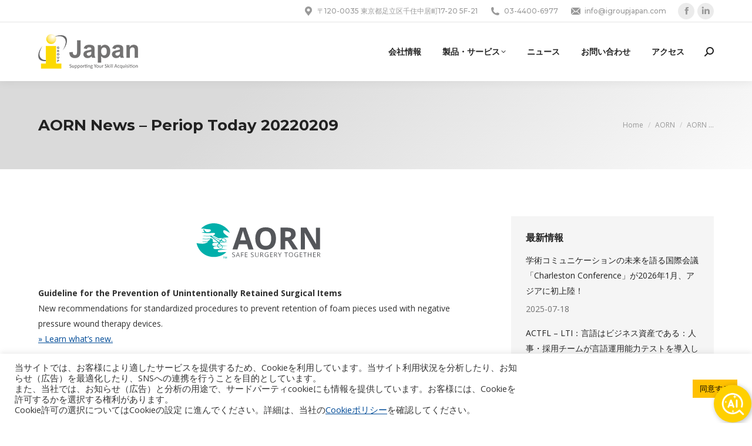

--- FILE ---
content_type: text/html; charset=UTF-8
request_url: https://www.igroupjapan.com/aorn-news-periop-today-20220209/
body_size: 25962
content:
<!DOCTYPE html>
<!--[if !(IE 6) | !(IE 7) | !(IE 8)  ]><!-->
<html lang="ja" prefix="og: https://ogp.me/ns#" class="no-js">
<!--<![endif]-->
<head>
	<meta charset="UTF-8" />
				<meta name="viewport" content="width=device-width, initial-scale=1, maximum-scale=1, user-scalable=0"/>
			<meta name="theme-color" content="#ffc000"/>	<link rel="profile" href="https://gmpg.org/xfn/11" />
	
<!-- Search Engine Optimization by Rank Math - https://rankmath.com/ -->
<title>AORN News - Periop Today 20220209 - iGroup Japan</title>
<meta name="description" content="局所陰圧閉鎖療法に使用されるスポンジの滞留を防止するための標準的な手順に関する新しい推奨事項。» 新情報をご確認ください"/>
<meta name="robots" content="index, follow, max-snippet:-1, max-video-preview:-1, max-image-preview:large"/>
<link rel="canonical" href="https://www.igroupjapan.com/aorn-news-periop-today-20220209/" />
<meta property="og:locale" content="ja_JP" />
<meta property="og:type" content="article" />
<meta property="og:title" content="AORN News - Periop Today 20220209 - iGroup Japan" />
<meta property="og:description" content="局所陰圧閉鎖療法に使用されるスポンジの滞留を防止するための標準的な手順に関する新しい推奨事項。» 新情報をご確認ください" />
<meta property="og:url" content="https://www.igroupjapan.com/aorn-news-periop-today-20220209/" />
<meta property="og:site_name" content="iGroup Japan" />
<meta property="article:section" content="AORN" />
<meta property="og:image" content="https://www.igroupjapan.com/wp-content/uploads/2021/06/aorn.jpg" />
<meta property="og:image:secure_url" content="https://www.igroupjapan.com/wp-content/uploads/2021/06/aorn.jpg" />
<meta property="og:image:width" content="400" />
<meta property="og:image:height" content="250" />
<meta property="og:image:alt" content="AORN News &#8211; Periop Today 20220209" />
<meta property="og:image:type" content="image/jpeg" />
<meta property="article:published_time" content="2022-02-10T11:24:11+09:00" />
<meta name="twitter:card" content="summary_large_image" />
<meta name="twitter:title" content="AORN News - Periop Today 20220209 - iGroup Japan" />
<meta name="twitter:description" content="局所陰圧閉鎖療法に使用されるスポンジの滞留を防止するための標準的な手順に関する新しい推奨事項。» 新情報をご確認ください" />
<meta name="twitter:image" content="https://www.igroupjapan.com/wp-content/uploads/2021/06/aorn.jpg" />
<meta name="twitter:label1" content="によって書かれた" />
<meta name="twitter:data1" content="iGroup Japan" />
<meta name="twitter:label2" content="読む時間" />
<meta name="twitter:data2" content="一分未満" />
<script type="application/ld+json" class="rank-math-schema">{"@context":"https://schema.org","@graph":[{"@type":["Person","Organization"],"@id":"https://www.igroupjapan.com/#person","name":"iGroup Japan"},{"@type":"WebSite","@id":"https://www.igroupjapan.com/#website","url":"https://www.igroupjapan.com","name":"iGroup Japan","publisher":{"@id":"https://www.igroupjapan.com/#person"},"inLanguage":"ja"},{"@type":"ImageObject","@id":"https://www.igroupjapan.com/wp-content/uploads/2021/06/aorn.jpg","url":"https://www.igroupjapan.com/wp-content/uploads/2021/06/aorn.jpg","width":"400","height":"250","inLanguage":"ja"},{"@type":"WebPage","@id":"https://www.igroupjapan.com/aorn-news-periop-today-20220209/#webpage","url":"https://www.igroupjapan.com/aorn-news-periop-today-20220209/","name":"AORN News - Periop Today 20220209 - iGroup Japan","datePublished":"2022-02-10T11:24:11+09:00","dateModified":"2022-02-10T11:24:11+09:00","isPartOf":{"@id":"https://www.igroupjapan.com/#website"},"primaryImageOfPage":{"@id":"https://www.igroupjapan.com/wp-content/uploads/2021/06/aorn.jpg"},"inLanguage":"ja"},{"@type":"Person","@id":"https://www.igroupjapan.com/author/55774899_i-japan/","name":"iGroup Japan","url":"https://www.igroupjapan.com/author/55774899_i-japan/","image":{"@type":"ImageObject","@id":"https://secure.gravatar.com/avatar/c8676f0c6db28b3f1b2d831c132dc21e7f53afccd302fcf0b3e8b876c4759093?s=96&amp;d=mm&amp;r=g","url":"https://secure.gravatar.com/avatar/c8676f0c6db28b3f1b2d831c132dc21e7f53afccd302fcf0b3e8b876c4759093?s=96&amp;d=mm&amp;r=g","caption":"iGroup Japan","inLanguage":"ja"}},{"@type":"BlogPosting","headline":"AORN News - Periop Today 20220209 - iGroup Japan","datePublished":"2022-02-10T11:24:11+09:00","dateModified":"2022-02-10T11:24:11+09:00","articleSection":"AORN, \u30cb\u30e5\u30fc\u30b9","author":{"@id":"https://www.igroupjapan.com/author/55774899_i-japan/","name":"iGroup Japan"},"publisher":{"@id":"https://www.igroupjapan.com/#person"},"description":"\u5c40\u6240\u9670\u5727\u9589\u9396\u7642\u6cd5\u306b\u4f7f\u7528\u3055\u308c\u308b\u30b9\u30dd\u30f3\u30b8\u306e\u6ede\u7559\u3092\u9632\u6b62\u3059\u308b\u305f\u3081\u306e\u6a19\u6e96\u7684\u306a\u624b\u9806\u306b\u95a2\u3059\u308b\u65b0\u3057\u3044\u63a8\u5968\u4e8b\u9805\u3002\u00bb \u65b0\u60c5\u5831\u3092\u3054\u78ba\u8a8d\u304f\u3060\u3055\u3044","name":"AORN News - Periop Today 20220209 - iGroup Japan","@id":"https://www.igroupjapan.com/aorn-news-periop-today-20220209/#richSnippet","isPartOf":{"@id":"https://www.igroupjapan.com/aorn-news-periop-today-20220209/#webpage"},"image":{"@id":"https://www.igroupjapan.com/wp-content/uploads/2021/06/aorn.jpg"},"inLanguage":"ja","mainEntityOfPage":{"@id":"https://www.igroupjapan.com/aorn-news-periop-today-20220209/#webpage"}}]}</script>
<!-- /Rank Math WordPress SEO プラグイン -->

<link rel='dns-prefetch' href='//www.googletagmanager.com' />
<link rel='dns-prefetch' href='//fonts.googleapis.com' />
<link rel="alternate" type="application/rss+xml" title="iGroup Japan &raquo; フィード" href="https://www.igroupjapan.com/feed/" />
<link rel="alternate" type="application/rss+xml" title="iGroup Japan &raquo; コメントフィード" href="https://www.igroupjapan.com/comments/feed/" />

<!-- WP Webmaster plugin by Crunchify.com --><meta property="og:image" content="https://www.igroupjapan.com/wp-content/uploads/2020/10/ijapan.jpg">
<meta name="msvalidate.01" content="B413D76041323B723FE8240794D28319" />
<!-- /WP Webmaster plugin -->

<link rel="alternate" title="oEmbed (JSON)" type="application/json+oembed" href="https://www.igroupjapan.com/wp-json/oembed/1.0/embed?url=https%3A%2F%2Fwww.igroupjapan.com%2Faorn-news-periop-today-20220209%2F" />
<link rel="alternate" title="oEmbed (XML)" type="text/xml+oembed" href="https://www.igroupjapan.com/wp-json/oembed/1.0/embed?url=https%3A%2F%2Fwww.igroupjapan.com%2Faorn-news-periop-today-20220209%2F&#038;format=xml" />
<style id='wp-img-auto-sizes-contain-inline-css'>
img:is([sizes=auto i],[sizes^="auto," i]){contain-intrinsic-size:3000px 1500px}
/*# sourceURL=wp-img-auto-sizes-contain-inline-css */
</style>
<style id='wp-emoji-styles-inline-css'>

	img.wp-smiley, img.emoji {
		display: inline !important;
		border: none !important;
		box-shadow: none !important;
		height: 1em !important;
		width: 1em !important;
		margin: 0 0.07em !important;
		vertical-align: -0.1em !important;
		background: none !important;
		padding: 0 !important;
	}
/*# sourceURL=wp-emoji-styles-inline-css */
</style>
<style id='classic-theme-styles-inline-css'>
/*! This file is auto-generated */
.wp-block-button__link{color:#fff;background-color:#32373c;border-radius:9999px;box-shadow:none;text-decoration:none;padding:calc(.667em + 2px) calc(1.333em + 2px);font-size:1.125em}.wp-block-file__button{background:#32373c;color:#fff;text-decoration:none}
/*# sourceURL=/wp-includes/css/classic-themes.min.css */
</style>
<link rel='stylesheet' id='contact-form-7-css' href='https://www.igroupjapan.com/wp-content/plugins/contact-form-7/includes/css/styles.css?ver=6.1.4' media='all' />
<link rel='stylesheet' id='cookie-law-info-css' href='https://www.igroupjapan.com/wp-content/plugins/cookie-law-info/legacy/public/css/cookie-law-info-public.css?ver=3.3.9.1' media='all' />
<link rel='stylesheet' id='cookie-law-info-gdpr-css' href='https://www.igroupjapan.com/wp-content/plugins/cookie-law-info/legacy/public/css/cookie-law-info-gdpr.css?ver=3.3.9.1' media='all' />
<link rel='stylesheet' id='the7-font-css' href='https://www.igroupjapan.com/wp-content/themes/dt-the7/fonts/icomoon-the7-font/icomoon-the7-font.min.css?ver=14.0.1.1' media='all' />
<link rel='stylesheet' id='the7-awesome-fonts-css' href='https://www.igroupjapan.com/wp-content/themes/dt-the7/fonts/FontAwesome/css/all.min.css?ver=14.0.1.1' media='all' />
<link rel='stylesheet' id='the7-fontello-css' href='https://www.igroupjapan.com/wp-content/themes/dt-the7/fonts/fontello/css/fontello.min.css?ver=14.0.1.1' media='all' />
<link rel='stylesheet' id='dflip-style-css' href='https://www.igroupjapan.com/wp-content/plugins/3d-flipbook-dflip-lite/assets/css/dflip.min.css?ver=2.4.20' media='all' />
<link rel='stylesheet' id='dashicons-css' href='https://www.igroupjapan.com/wp-includes/css/dashicons.min.css?ver=6.9' media='all' />
<link rel='stylesheet' id='a-z-listing-css' href='https://www.igroupjapan.com/wp-content/plugins/a-z-listing/css/a-z-listing-default.css?ver=4.3.1' media='all' />
<link rel='stylesheet' id='js_composer_front-css' href='https://www.igroupjapan.com/wp-content/plugins/js_composer/assets/css/js_composer.min.css?ver=8.7.2' media='all' />
<link rel='stylesheet' id='dt-web-fonts-css' href='https://fonts.googleapis.com/css?family=Montserrat:400,500,600,700%7COpen+Sans:400,600,700%7CRaleway:400,600,700%7CRoboto:400,500,600,700&#038;display=swap' media='all' />
<link rel='stylesheet' id='dt-main-css' href='https://www.igroupjapan.com/wp-content/themes/dt-the7/css/main.min.css?ver=14.0.1.1' media='all' />
<style id='dt-main-inline-css'>
body #load {
  display: block;
  height: 100%;
  overflow: hidden;
  position: fixed;
  width: 100%;
  z-index: 9901;
  opacity: 1;
  visibility: visible;
  transition: all .35s ease-out;
}
.load-wrap {
  width: 100%;
  height: 100%;
  background-position: center center;
  background-repeat: no-repeat;
  text-align: center;
  display: -ms-flexbox;
  display: -ms-flex;
  display: flex;
  -ms-align-items: center;
  -ms-flex-align: center;
  align-items: center;
  -ms-flex-flow: column wrap;
  flex-flow: column wrap;
  -ms-flex-pack: center;
  -ms-justify-content: center;
  justify-content: center;
}
.load-wrap > svg {
  position: absolute;
  top: 50%;
  left: 50%;
  transform: translate(-50%,-50%);
}
#load {
  background: var(--the7-elementor-beautiful-loading-bg,#ffffff);
  --the7-beautiful-spinner-color2: var(--the7-beautiful-spinner-color,#ffc000);
}

/*# sourceURL=dt-main-inline-css */
</style>
<link rel='stylesheet' id='the7-custom-scrollbar-css' href='https://www.igroupjapan.com/wp-content/themes/dt-the7/lib/custom-scrollbar/custom-scrollbar.min.css?ver=14.0.1.1' media='all' />
<link rel='stylesheet' id='the7-wpbakery-css' href='https://www.igroupjapan.com/wp-content/themes/dt-the7/css/wpbakery.min.css?ver=14.0.1.1' media='all' />
<link rel='stylesheet' id='the7-core-css' href='https://www.igroupjapan.com/wp-content/plugins/dt-the7-core/assets/css/post-type.min.css?ver=2.7.12' media='all' />
<link rel='stylesheet' id='the7-css-vars-css' href='https://www.igroupjapan.com/wp-content/uploads/the7-css/css-vars.css?ver=1cf28b3d82fa' media='all' />
<link rel='stylesheet' id='dt-custom-css' href='https://www.igroupjapan.com/wp-content/uploads/the7-css/custom.css?ver=1cf28b3d82fa' media='all' />
<link rel='stylesheet' id='dt-media-css' href='https://www.igroupjapan.com/wp-content/uploads/the7-css/media.css?ver=1cf28b3d82fa' media='all' />
<link rel='stylesheet' id='the7-mega-menu-css' href='https://www.igroupjapan.com/wp-content/uploads/the7-css/mega-menu.css?ver=1cf28b3d82fa' media='all' />
<link rel='stylesheet' id='the7-elements-css' href='https://www.igroupjapan.com/wp-content/uploads/the7-css/post-type-dynamic.css?ver=1cf28b3d82fa' media='all' />
<link rel='stylesheet' id='style-css' href='https://www.igroupjapan.com/wp-content/themes/dt-the7-child/style.css?ver=14.0.1.1' media='all' />
<script src="https://www.igroupjapan.com/wp-includes/js/jquery/jquery.min.js?ver=3.7.1" id="jquery-core-js"></script>
<script src="https://www.igroupjapan.com/wp-includes/js/jquery/jquery-migrate.min.js?ver=3.4.1" id="jquery-migrate-js"></script>
<script id="cookie-law-info-js-extra">
var Cli_Data = {"nn_cookie_ids":[],"cookielist":[],"non_necessary_cookies":[],"ccpaEnabled":"","ccpaRegionBased":"","ccpaBarEnabled":"","strictlyEnabled":["necessary","obligatoire"],"ccpaType":"gdpr","js_blocking":"1","custom_integration":"","triggerDomRefresh":"","secure_cookies":""};
var cli_cookiebar_settings = {"animate_speed_hide":"500","animate_speed_show":"500","background":"#FFF","border":"#b1a6a6c2","border_on":"","button_1_button_colour":"#ffc000","button_1_button_hover":"#cc9a00","button_1_link_colour":"#000000","button_1_as_button":"1","button_1_new_win":"","button_2_button_colour":"#333","button_2_button_hover":"#292929","button_2_link_colour":"#444","button_2_as_button":"","button_2_hidebar":"","button_3_button_colour":"#dedfe0","button_3_button_hover":"#b2b2b3","button_3_link_colour":"#333333","button_3_as_button":"1","button_3_new_win":"","button_4_button_colour":"#dedfe0","button_4_button_hover":"#b2b2b3","button_4_link_colour":"#333333","button_4_as_button":"1","button_7_button_colour":"#ffc000","button_7_button_hover":"#cc9a00","button_7_link_colour":"#000000","button_7_as_button":"1","button_7_new_win":"","font_family":"inherit","header_fix":"","notify_animate_hide":"1","notify_animate_show":"","notify_div_id":"#cookie-law-info-bar","notify_position_horizontal":"right","notify_position_vertical":"bottom","scroll_close":"","scroll_close_reload":"","accept_close_reload":"","reject_close_reload":"","showagain_tab":"","showagain_background":"#fff","showagain_border":"#000","showagain_div_id":"#cookie-law-info-again","showagain_x_position":"100px","text":"#333333","show_once_yn":"","show_once":"10000","logging_on":"","as_popup":"","popup_overlay":"1","bar_heading_text":"","cookie_bar_as":"banner","popup_showagain_position":"bottom-right","widget_position":"left"};
var log_object = {"ajax_url":"https://www.igroupjapan.com/wp-admin/admin-ajax.php"};
//# sourceURL=cookie-law-info-js-extra
</script>
<script src="https://www.igroupjapan.com/wp-content/plugins/cookie-law-info/legacy/public/js/cookie-law-info-public.js?ver=3.3.9.1" id="cookie-law-info-js"></script>
<script id="dt-above-fold-js-extra">
var dtLocal = {"themeUrl":"https://www.igroupjapan.com/wp-content/themes/dt-the7","passText":"To view this protected post, enter the password below:","moreButtonText":{"loading":"Loading...","loadMore":"Load more"},"postID":"8600","ajaxurl":"https://www.igroupjapan.com/wp-admin/admin-ajax.php","REST":{"baseUrl":"https://www.igroupjapan.com/wp-json/the7/v1","endpoints":{"sendMail":"/send-mail"}},"contactMessages":{"required":"One or more fields have an error. Please check and try again.","terms":"Please accept the privacy policy.","fillTheCaptchaError":"Please, fill the captcha."},"captchaSiteKey":"","ajaxNonce":"b0697e8ca6","pageData":"","themeSettings":{"smoothScroll":"off","lazyLoading":false,"desktopHeader":{"height":100},"ToggleCaptionEnabled":"disabled","ToggleCaption":"Navigation","floatingHeader":{"showAfter":140,"showMenu":true,"height":70,"logo":{"showLogo":true,"html":"\u003Cimg class=\" preload-me\" src=\"https://www.igroupjapan.com/wp-content/uploads/2021/02/igroupjapan-2021logo-60.png\" srcset=\"https://www.igroupjapan.com/wp-content/uploads/2021/02/igroupjapan-2021logo-60.png 170w, https://www.igroupjapan.com/wp-content/uploads/2021/02/igroupjapan-2021logo-120.png 340w\" width=\"170\" height=\"60\"   sizes=\"170px\" alt=\"iGroup Japan\" /\u003E","url":"https://www.igroupjapan.com/"}},"topLine":{"floatingTopLine":{"logo":{"showLogo":false,"html":""}}},"mobileHeader":{"firstSwitchPoint":992,"secondSwitchPoint":778,"firstSwitchPointHeight":70,"secondSwitchPointHeight":60,"mobileToggleCaptionEnabled":"disabled","mobileToggleCaption":"Menu"},"stickyMobileHeaderFirstSwitch":{"logo":{"html":"\u003Cimg class=\" preload-me\" src=\"https://www.igroupjapan.com/wp-content/uploads/2021/02/igroupjapan-2021logo-60.png\" srcset=\"https://www.igroupjapan.com/wp-content/uploads/2021/02/igroupjapan-2021logo-60.png 170w, https://www.igroupjapan.com/wp-content/uploads/2021/02/igroupjapan-2021logo-120.png 340w\" width=\"170\" height=\"60\"   sizes=\"170px\" alt=\"iGroup Japan\" /\u003E"}},"stickyMobileHeaderSecondSwitch":{"logo":{"html":"\u003Cimg class=\" preload-me\" src=\"https://www.igroupjapan.com/wp-content/uploads/2021/02/igroupjapan-2021logo-60.png\" srcset=\"https://www.igroupjapan.com/wp-content/uploads/2021/02/igroupjapan-2021logo-60.png 170w, https://www.igroupjapan.com/wp-content/uploads/2021/02/igroupjapan-2021logo-120.png 340w\" width=\"170\" height=\"60\"   sizes=\"170px\" alt=\"iGroup Japan\" /\u003E"}},"sidebar":{"switchPoint":990},"boxedWidth":"1280px"},"VCMobileScreenWidth":"778"};
var dtShare = {"shareButtonText":{"facebook":"Share on Facebook","twitter":"Share on X","pinterest":"Pin it","linkedin":"Share on Linkedin","whatsapp":"Share on Whatsapp"},"overlayOpacity":"85"};
//# sourceURL=dt-above-fold-js-extra
</script>
<script src="https://www.igroupjapan.com/wp-content/themes/dt-the7/js/above-the-fold.min.js?ver=14.0.1.1" id="dt-above-fold-js"></script>

<!-- Site Kit によって追加された Google タグ（gtag.js）スニペット -->
<!-- Google アナリティクス スニペット (Site Kit が追加) -->
<script src="https://www.googletagmanager.com/gtag/js?id=G-DHVM34JQY4" id="google_gtagjs-js" async></script>
<script id="google_gtagjs-js-after">
window.dataLayer = window.dataLayer || [];function gtag(){dataLayer.push(arguments);}
gtag("set","linker",{"domains":["www.igroupjapan.com"]});
gtag("js", new Date());
gtag("set", "developer_id.dZTNiMT", true);
gtag("config", "G-DHVM34JQY4");
 window._googlesitekit = window._googlesitekit || {}; window._googlesitekit.throttledEvents = []; window._googlesitekit.gtagEvent = (name, data) => { var key = JSON.stringify( { name, data } ); if ( !! window._googlesitekit.throttledEvents[ key ] ) { return; } window._googlesitekit.throttledEvents[ key ] = true; setTimeout( () => { delete window._googlesitekit.throttledEvents[ key ]; }, 5 ); gtag( "event", name, { ...data, event_source: "site-kit" } ); }; 
//# sourceURL=google_gtagjs-js-after
</script>
<script></script><link rel="https://api.w.org/" href="https://www.igroupjapan.com/wp-json/" /><link rel="alternate" title="JSON" type="application/json" href="https://www.igroupjapan.com/wp-json/wp/v2/posts/8600" /><link rel="EditURI" type="application/rsd+xml" title="RSD" href="https://www.igroupjapan.com/xmlrpc.php?rsd" />
<meta name="generator" content="WordPress 6.9" />
<link rel='shortlink' href='https://www.igroupjapan.com/?p=8600' />
<meta name="generator" content="Site Kit by Google 1.168.0" /><script type="text/javascript">
(function(url){
	if(/(?:Chrome\/26\.0\.1410\.63 Safari\/537\.31|WordfenceTestMonBot)/.test(navigator.userAgent)){ return; }
	var addEvent = function(evt, handler) {
		if (window.addEventListener) {
			document.addEventListener(evt, handler, false);
		} else if (window.attachEvent) {
			document.attachEvent('on' + evt, handler);
		}
	};
	var removeEvent = function(evt, handler) {
		if (window.removeEventListener) {
			document.removeEventListener(evt, handler, false);
		} else if (window.detachEvent) {
			document.detachEvent('on' + evt, handler);
		}
	};
	var evts = 'contextmenu dblclick drag dragend dragenter dragleave dragover dragstart drop keydown keypress keyup mousedown mousemove mouseout mouseover mouseup mousewheel scroll'.split(' ');
	var logHuman = function() {
		if (window.wfLogHumanRan) { return; }
		window.wfLogHumanRan = true;
		var wfscr = document.createElement('script');
		wfscr.type = 'text/javascript';
		wfscr.async = true;
		wfscr.src = url + '&r=' + Math.random();
		(document.getElementsByTagName('head')[0]||document.getElementsByTagName('body')[0]).appendChild(wfscr);
		for (var i = 0; i < evts.length; i++) {
			removeEvent(evts[i], logHuman);
		}
	};
	for (var i = 0; i < evts.length; i++) {
		addEvent(evts[i], logHuman);
	}
})('//www.igroupjapan.com/?wordfence_lh=1&hid=D7D3EDFBF552BF9E0B6C16CE840B114C');
</script><meta name="generator" content="Powered by WPBakery Page Builder - drag and drop page builder for WordPress."/>
<meta name="generator" content="Powered by Slider Revolution 6.7.38 - responsive, Mobile-Friendly Slider Plugin for WordPress with comfortable drag and drop interface." />
<script type="text/javascript" id="the7-loader-script">
document.addEventListener("DOMContentLoaded", function(event) {
	var load = document.getElementById("load");
	if(!load.classList.contains('loader-removed')){
		var removeLoading = setTimeout(function() {
			load.className += " loader-removed";
		}, 300);
	}
});
</script>
		<link rel="icon" href="https://www.igroupjapan.com/wp-content/uploads/2020/10/cropped-favicon-32x32.png" sizes="32x32" />
<link rel="icon" href="https://www.igroupjapan.com/wp-content/uploads/2020/10/cropped-favicon-192x192.png" sizes="192x192" />
<link rel="apple-touch-icon" href="https://www.igroupjapan.com/wp-content/uploads/2020/10/cropped-favicon-180x180.png" />
<meta name="msapplication-TileImage" content="https://www.igroupjapan.com/wp-content/uploads/2020/10/cropped-favicon-270x270.png" />
<script>function setREVStartSize(e){
			//window.requestAnimationFrame(function() {
				window.RSIW = window.RSIW===undefined ? window.innerWidth : window.RSIW;
				window.RSIH = window.RSIH===undefined ? window.innerHeight : window.RSIH;
				try {
					var pw = document.getElementById(e.c).parentNode.offsetWidth,
						newh;
					pw = pw===0 || isNaN(pw) || (e.l=="fullwidth" || e.layout=="fullwidth") ? window.RSIW : pw;
					e.tabw = e.tabw===undefined ? 0 : parseInt(e.tabw);
					e.thumbw = e.thumbw===undefined ? 0 : parseInt(e.thumbw);
					e.tabh = e.tabh===undefined ? 0 : parseInt(e.tabh);
					e.thumbh = e.thumbh===undefined ? 0 : parseInt(e.thumbh);
					e.tabhide = e.tabhide===undefined ? 0 : parseInt(e.tabhide);
					e.thumbhide = e.thumbhide===undefined ? 0 : parseInt(e.thumbhide);
					e.mh = e.mh===undefined || e.mh=="" || e.mh==="auto" ? 0 : parseInt(e.mh,0);
					if(e.layout==="fullscreen" || e.l==="fullscreen")
						newh = Math.max(e.mh,window.RSIH);
					else{
						e.gw = Array.isArray(e.gw) ? e.gw : [e.gw];
						for (var i in e.rl) if (e.gw[i]===undefined || e.gw[i]===0) e.gw[i] = e.gw[i-1];
						e.gh = e.el===undefined || e.el==="" || (Array.isArray(e.el) && e.el.length==0)? e.gh : e.el;
						e.gh = Array.isArray(e.gh) ? e.gh : [e.gh];
						for (var i in e.rl) if (e.gh[i]===undefined || e.gh[i]===0) e.gh[i] = e.gh[i-1];
											
						var nl = new Array(e.rl.length),
							ix = 0,
							sl;
						e.tabw = e.tabhide>=pw ? 0 : e.tabw;
						e.thumbw = e.thumbhide>=pw ? 0 : e.thumbw;
						e.tabh = e.tabhide>=pw ? 0 : e.tabh;
						e.thumbh = e.thumbhide>=pw ? 0 : e.thumbh;
						for (var i in e.rl) nl[i] = e.rl[i]<window.RSIW ? 0 : e.rl[i];
						sl = nl[0];
						for (var i in nl) if (sl>nl[i] && nl[i]>0) { sl = nl[i]; ix=i;}
						var m = pw>(e.gw[ix]+e.tabw+e.thumbw) ? 1 : (pw-(e.tabw+e.thumbw)) / (e.gw[ix]);
						newh =  (e.gh[ix] * m) + (e.tabh + e.thumbh);
					}
					var el = document.getElementById(e.c);
					if (el!==null && el) el.style.height = newh+"px";
					el = document.getElementById(e.c+"_wrapper");
					if (el!==null && el) {
						el.style.height = newh+"px";
						el.style.display = "block";
					}
				} catch(e){
					console.log("Failure at Presize of Slider:" + e)
				}
			//});
		  };</script>
		<style id="wp-custom-css">
			.grecaptcha-badge{
	display: none;
}		</style>
		<noscript><style> .wpb_animate_when_almost_visible { opacity: 1; }</style></noscript><style id='global-styles-inline-css'>
:root{--wp--preset--aspect-ratio--square: 1;--wp--preset--aspect-ratio--4-3: 4/3;--wp--preset--aspect-ratio--3-4: 3/4;--wp--preset--aspect-ratio--3-2: 3/2;--wp--preset--aspect-ratio--2-3: 2/3;--wp--preset--aspect-ratio--16-9: 16/9;--wp--preset--aspect-ratio--9-16: 9/16;--wp--preset--color--black: #000000;--wp--preset--color--cyan-bluish-gray: #abb8c3;--wp--preset--color--white: #FFF;--wp--preset--color--pale-pink: #f78da7;--wp--preset--color--vivid-red: #cf2e2e;--wp--preset--color--luminous-vivid-orange: #ff6900;--wp--preset--color--luminous-vivid-amber: #fcb900;--wp--preset--color--light-green-cyan: #7bdcb5;--wp--preset--color--vivid-green-cyan: #00d084;--wp--preset--color--pale-cyan-blue: #8ed1fc;--wp--preset--color--vivid-cyan-blue: #0693e3;--wp--preset--color--vivid-purple: #9b51e0;--wp--preset--color--accent: #ffc000;--wp--preset--color--dark-gray: #111;--wp--preset--color--light-gray: #767676;--wp--preset--gradient--vivid-cyan-blue-to-vivid-purple: linear-gradient(135deg,rgb(6,147,227) 0%,rgb(155,81,224) 100%);--wp--preset--gradient--light-green-cyan-to-vivid-green-cyan: linear-gradient(135deg,rgb(122,220,180) 0%,rgb(0,208,130) 100%);--wp--preset--gradient--luminous-vivid-amber-to-luminous-vivid-orange: linear-gradient(135deg,rgb(252,185,0) 0%,rgb(255,105,0) 100%);--wp--preset--gradient--luminous-vivid-orange-to-vivid-red: linear-gradient(135deg,rgb(255,105,0) 0%,rgb(207,46,46) 100%);--wp--preset--gradient--very-light-gray-to-cyan-bluish-gray: linear-gradient(135deg,rgb(238,238,238) 0%,rgb(169,184,195) 100%);--wp--preset--gradient--cool-to-warm-spectrum: linear-gradient(135deg,rgb(74,234,220) 0%,rgb(151,120,209) 20%,rgb(207,42,186) 40%,rgb(238,44,130) 60%,rgb(251,105,98) 80%,rgb(254,248,76) 100%);--wp--preset--gradient--blush-light-purple: linear-gradient(135deg,rgb(255,206,236) 0%,rgb(152,150,240) 100%);--wp--preset--gradient--blush-bordeaux: linear-gradient(135deg,rgb(254,205,165) 0%,rgb(254,45,45) 50%,rgb(107,0,62) 100%);--wp--preset--gradient--luminous-dusk: linear-gradient(135deg,rgb(255,203,112) 0%,rgb(199,81,192) 50%,rgb(65,88,208) 100%);--wp--preset--gradient--pale-ocean: linear-gradient(135deg,rgb(255,245,203) 0%,rgb(182,227,212) 50%,rgb(51,167,181) 100%);--wp--preset--gradient--electric-grass: linear-gradient(135deg,rgb(202,248,128) 0%,rgb(113,206,126) 100%);--wp--preset--gradient--midnight: linear-gradient(135deg,rgb(2,3,129) 0%,rgb(40,116,252) 100%);--wp--preset--font-size--small: 13px;--wp--preset--font-size--medium: 20px;--wp--preset--font-size--large: 36px;--wp--preset--font-size--x-large: 42px;--wp--preset--spacing--20: 0.44rem;--wp--preset--spacing--30: 0.67rem;--wp--preset--spacing--40: 1rem;--wp--preset--spacing--50: 1.5rem;--wp--preset--spacing--60: 2.25rem;--wp--preset--spacing--70: 3.38rem;--wp--preset--spacing--80: 5.06rem;--wp--preset--shadow--natural: 6px 6px 9px rgba(0, 0, 0, 0.2);--wp--preset--shadow--deep: 12px 12px 50px rgba(0, 0, 0, 0.4);--wp--preset--shadow--sharp: 6px 6px 0px rgba(0, 0, 0, 0.2);--wp--preset--shadow--outlined: 6px 6px 0px -3px rgb(255, 255, 255), 6px 6px rgb(0, 0, 0);--wp--preset--shadow--crisp: 6px 6px 0px rgb(0, 0, 0);}:where(.is-layout-flex){gap: 0.5em;}:where(.is-layout-grid){gap: 0.5em;}body .is-layout-flex{display: flex;}.is-layout-flex{flex-wrap: wrap;align-items: center;}.is-layout-flex > :is(*, div){margin: 0;}body .is-layout-grid{display: grid;}.is-layout-grid > :is(*, div){margin: 0;}:where(.wp-block-columns.is-layout-flex){gap: 2em;}:where(.wp-block-columns.is-layout-grid){gap: 2em;}:where(.wp-block-post-template.is-layout-flex){gap: 1.25em;}:where(.wp-block-post-template.is-layout-grid){gap: 1.25em;}.has-black-color{color: var(--wp--preset--color--black) !important;}.has-cyan-bluish-gray-color{color: var(--wp--preset--color--cyan-bluish-gray) !important;}.has-white-color{color: var(--wp--preset--color--white) !important;}.has-pale-pink-color{color: var(--wp--preset--color--pale-pink) !important;}.has-vivid-red-color{color: var(--wp--preset--color--vivid-red) !important;}.has-luminous-vivid-orange-color{color: var(--wp--preset--color--luminous-vivid-orange) !important;}.has-luminous-vivid-amber-color{color: var(--wp--preset--color--luminous-vivid-amber) !important;}.has-light-green-cyan-color{color: var(--wp--preset--color--light-green-cyan) !important;}.has-vivid-green-cyan-color{color: var(--wp--preset--color--vivid-green-cyan) !important;}.has-pale-cyan-blue-color{color: var(--wp--preset--color--pale-cyan-blue) !important;}.has-vivid-cyan-blue-color{color: var(--wp--preset--color--vivid-cyan-blue) !important;}.has-vivid-purple-color{color: var(--wp--preset--color--vivid-purple) !important;}.has-black-background-color{background-color: var(--wp--preset--color--black) !important;}.has-cyan-bluish-gray-background-color{background-color: var(--wp--preset--color--cyan-bluish-gray) !important;}.has-white-background-color{background-color: var(--wp--preset--color--white) !important;}.has-pale-pink-background-color{background-color: var(--wp--preset--color--pale-pink) !important;}.has-vivid-red-background-color{background-color: var(--wp--preset--color--vivid-red) !important;}.has-luminous-vivid-orange-background-color{background-color: var(--wp--preset--color--luminous-vivid-orange) !important;}.has-luminous-vivid-amber-background-color{background-color: var(--wp--preset--color--luminous-vivid-amber) !important;}.has-light-green-cyan-background-color{background-color: var(--wp--preset--color--light-green-cyan) !important;}.has-vivid-green-cyan-background-color{background-color: var(--wp--preset--color--vivid-green-cyan) !important;}.has-pale-cyan-blue-background-color{background-color: var(--wp--preset--color--pale-cyan-blue) !important;}.has-vivid-cyan-blue-background-color{background-color: var(--wp--preset--color--vivid-cyan-blue) !important;}.has-vivid-purple-background-color{background-color: var(--wp--preset--color--vivid-purple) !important;}.has-black-border-color{border-color: var(--wp--preset--color--black) !important;}.has-cyan-bluish-gray-border-color{border-color: var(--wp--preset--color--cyan-bluish-gray) !important;}.has-white-border-color{border-color: var(--wp--preset--color--white) !important;}.has-pale-pink-border-color{border-color: var(--wp--preset--color--pale-pink) !important;}.has-vivid-red-border-color{border-color: var(--wp--preset--color--vivid-red) !important;}.has-luminous-vivid-orange-border-color{border-color: var(--wp--preset--color--luminous-vivid-orange) !important;}.has-luminous-vivid-amber-border-color{border-color: var(--wp--preset--color--luminous-vivid-amber) !important;}.has-light-green-cyan-border-color{border-color: var(--wp--preset--color--light-green-cyan) !important;}.has-vivid-green-cyan-border-color{border-color: var(--wp--preset--color--vivid-green-cyan) !important;}.has-pale-cyan-blue-border-color{border-color: var(--wp--preset--color--pale-cyan-blue) !important;}.has-vivid-cyan-blue-border-color{border-color: var(--wp--preset--color--vivid-cyan-blue) !important;}.has-vivid-purple-border-color{border-color: var(--wp--preset--color--vivid-purple) !important;}.has-vivid-cyan-blue-to-vivid-purple-gradient-background{background: var(--wp--preset--gradient--vivid-cyan-blue-to-vivid-purple) !important;}.has-light-green-cyan-to-vivid-green-cyan-gradient-background{background: var(--wp--preset--gradient--light-green-cyan-to-vivid-green-cyan) !important;}.has-luminous-vivid-amber-to-luminous-vivid-orange-gradient-background{background: var(--wp--preset--gradient--luminous-vivid-amber-to-luminous-vivid-orange) !important;}.has-luminous-vivid-orange-to-vivid-red-gradient-background{background: var(--wp--preset--gradient--luminous-vivid-orange-to-vivid-red) !important;}.has-very-light-gray-to-cyan-bluish-gray-gradient-background{background: var(--wp--preset--gradient--very-light-gray-to-cyan-bluish-gray) !important;}.has-cool-to-warm-spectrum-gradient-background{background: var(--wp--preset--gradient--cool-to-warm-spectrum) !important;}.has-blush-light-purple-gradient-background{background: var(--wp--preset--gradient--blush-light-purple) !important;}.has-blush-bordeaux-gradient-background{background: var(--wp--preset--gradient--blush-bordeaux) !important;}.has-luminous-dusk-gradient-background{background: var(--wp--preset--gradient--luminous-dusk) !important;}.has-pale-ocean-gradient-background{background: var(--wp--preset--gradient--pale-ocean) !important;}.has-electric-grass-gradient-background{background: var(--wp--preset--gradient--electric-grass) !important;}.has-midnight-gradient-background{background: var(--wp--preset--gradient--midnight) !important;}.has-small-font-size{font-size: var(--wp--preset--font-size--small) !important;}.has-medium-font-size{font-size: var(--wp--preset--font-size--medium) !important;}.has-large-font-size{font-size: var(--wp--preset--font-size--large) !important;}.has-x-large-font-size{font-size: var(--wp--preset--font-size--x-large) !important;}
/*# sourceURL=global-styles-inline-css */
</style>
<link rel='stylesheet' id='the7-stripes-css' href='https://www.igroupjapan.com/wp-content/uploads/the7-css/legacy/stripes.css?ver=1cf28b3d82fa' media='all' />
<link rel='stylesheet' id='cookie-law-info-table-css' href='https://www.igroupjapan.com/wp-content/plugins/cookie-law-info/legacy/public/css/cookie-law-info-table.css?ver=3.3.9.1' media='all' />
<link rel='stylesheet' id='rs-plugin-settings-css' href='//www.igroupjapan.com/wp-content/plugins/revslider/sr6/assets/css/rs6.css?ver=6.7.38' media='all' />
<style id='rs-plugin-settings-inline-css'>
#rs-demo-id {}
/*# sourceURL=rs-plugin-settings-inline-css */
</style>
</head>
<body id="the7-body" class="wp-singular post-template-default single single-post postid-8600 single-format-standard wp-embed-responsive wp-theme-dt-the7 wp-child-theme-dt-the7-child the7-core-ver-2.7.12 no-comments dt-responsive-on right-mobile-menu-close-icon ouside-menu-close-icon mobile-hamburger-close-bg-enable mobile-hamburger-close-bg-hover-enable  fade-medium-mobile-menu-close-icon fade-small-menu-close-icon srcset-enabled btn-flat custom-btn-color custom-btn-hover-color phantom-sticky phantom-shadow-decoration phantom-main-logo-on sticky-mobile-header top-header first-switch-logo-left first-switch-menu-right second-switch-logo-left second-switch-menu-right right-mobile-menu layzr-loading-on no-avatars popup-message-style the7-ver-14.0.1.1 dt-fa-compatibility wpb-js-composer js-comp-ver-8.7.2 vc_responsive">
<!-- The7 14.0.1.1 -->
<div id="load" class="ring-loader">
	<div class="load-wrap">
<style type="text/css">
    .the7-spinner {
        width: 72px;
        height: 72px;
        position: relative;
    }
    .the7-spinner > div {
        border-radius: 50%;
        width: 9px;
        left: 0;
        box-sizing: border-box;
        display: block;
        position: absolute;
        border: 9px solid #fff;
        width: 72px;
        height: 72px;
    }
    .the7-spinner-ring-bg{
        opacity: 0.25;
    }
    div.the7-spinner-ring {
        animation: spinner-animation 0.8s cubic-bezier(1, 1, 1, 1) infinite;
        border-color:var(--the7-beautiful-spinner-color2) transparent transparent transparent;
    }

    @keyframes spinner-animation{
        from{
            transform: rotate(0deg);
        }
        to {
            transform: rotate(360deg);
        }
    }
</style>

<div class="the7-spinner">
    <div class="the7-spinner-ring-bg"></div>
    <div class="the7-spinner-ring"></div>
</div></div>
</div>
<div id="page" >
	<a class="skip-link screen-reader-text" href="#content">Skip to content</a>

<div class="masthead inline-header right widgets full-height shadow-decoration shadow-mobile-header-decoration medium-mobile-menu-icon mobile-menu-icon-bg-on mobile-menu-icon-hover-bg-on dt-parent-menu-clickable show-sub-menu-on-hover" >

	<div class="top-bar full-width-line top-bar-line-hide">
	<div class="top-bar-bg" ></div>
	<div class="mini-widgets left-widgets"></div><div class="right-widgets mini-widgets"><span class="mini-contacts address show-on-desktop near-logo-first-switch in-menu-second-switch"><i class="fa-fw the7-mw-icon-address-bold"></i>〒120-0035 東京都足立区千住中居町17-20 5F-21</span><span class="mini-contacts phone show-on-desktop in-top-bar-left in-top-bar"><i class="fa-fw icomoon-the7-font-the7-phone-05"></i>03-4400-6977</span><span class="mini-contacts email show-on-desktop in-top-bar-left in-top-bar"><i class="fa-fw icomoon-the7-font-the7-mail-05"></i><a href="/cdn-cgi/l/email-protection" class="__cf_email__" data-cfemail="bed7d0d8d1fed7d9ccd1cbced4dfcedfd090ddd1d3">[email&#160;protected]</a></span><div class="soc-ico show-on-desktop in-menu-first-switch in-menu-second-switch custom-bg disabled-border border-off hover-accent-bg hover-disabled-border  hover-border-off"><a title="Facebook page opens in new window" href="https://www.facebook.com/igroupjapan/" target="_blank" class="facebook"><span class="soc-font-icon"></span><span class="screen-reader-text">Facebook page opens in new window</span></a><a title="Linkedin page opens in new window" href="https://www.linkedin.com/company/ijapan/" target="_blank" class="linkedin"><span class="soc-font-icon"></span><span class="screen-reader-text">Linkedin page opens in new window</span></a></div></div></div>

	<header class="header-bar" role="banner">

		<div class="branding">
	<div id="site-title" class="assistive-text">iGroup Japan</div>
	<div id="site-description" class="assistive-text">スキル獲得をサポート</div>
	<a class="same-logo" href="https://www.igroupjapan.com/"><img class=" preload-me" src="https://www.igroupjapan.com/wp-content/uploads/2021/02/igroupjapan-2021logo-60.png" srcset="https://www.igroupjapan.com/wp-content/uploads/2021/02/igroupjapan-2021logo-60.png 170w, https://www.igroupjapan.com/wp-content/uploads/2021/02/igroupjapan-2021logo-120.png 340w" width="170" height="60"   sizes="170px" alt="iGroup Japan" /></a></div>

		<ul id="primary-menu" class="main-nav underline-decoration l-to-r-line level-arrows-on outside-item-remove-margin"><li class="menu-item menu-item-type-post_type menu-item-object-page menu-item-5434 first depth-0"><a href='https://www.igroupjapan.com/about-us/' data-level='1'><span class="menu-item-text"><span class="menu-text">会社情報</span></span></a></li> <li class="menu-item menu-item-type-custom menu-item-object-custom menu-item-has-children menu-item-5110 has-children depth-0"><a data-level='1' aria-haspopup='true' aria-expanded='false'><span class="menu-item-text"><span class="menu-text">製品・サービス</span></span></a><ul class="sub-nav hover-style-bg level-arrows-on" role="group"><li class="menu-item menu-item-type-post_type menu-item-object-page menu-item-5204 first depth-1"><a href='https://www.igroupjapan.com/contents/' data-level='2'><span class="menu-item-text"><span class="menu-text">コンテンツ</span></span></a></li> <li class="menu-item menu-item-type-post_type menu-item-object-page menu-item-5130 depth-1"><a href='https://www.igroupjapan.com/solution/' data-level='2'><span class="menu-item-text"><span class="menu-text">ソリューション</span></span></a></li> <li class="menu-item menu-item-type-post_type menu-item-object-page menu-item-5131 depth-1"><a href='https://www.igroupjapan.com/academic-publishing-development/' data-level='2'><span class="menu-item-text"><span class="menu-text">学術出版開発</span></span></a></li> </ul></li> <li class="menu-item menu-item-type-post_type menu-item-object-page menu-item-5126 depth-0"><a href='https://www.igroupjapan.com/news/' data-level='1'><span class="menu-item-text"><span class="menu-text">ニュース</span></span></a></li> <li class="menu-item menu-item-type-post_type menu-item-object-page menu-item-5127 depth-0"><a href='https://www.igroupjapan.com/contact/' data-level='1'><span class="menu-item-text"><span class="menu-text">お問い合わせ</span></span></a></li> <li class="menu-item menu-item-type-post_type menu-item-object-page menu-item-5128 last depth-0"><a href='https://www.igroupjapan.com/access/' data-level='1'><span class="menu-item-text"><span class="menu-text">アクセス</span></span></a></li> </ul>
		<div class="mini-widgets"><div class="mini-search show-on-desktop near-logo-first-switch near-logo-second-switch popup-search custom-icon"><form class="searchform mini-widget-searchform" role="search" method="get" action="https://www.igroupjapan.com/">

	<div class="screen-reader-text">Search:</div>

	
		<a href="" class="submit text-disable"><i class=" mw-icon the7-mw-icon-search-bold"></i></a>
		<div class="popup-search-wrap">
			<input type="text" aria-label="Search" class="field searchform-s" name="s" value="" placeholder="Search..." title="Search form"/>
			<a href="" class="search-icon"  aria-label="Search"><i class="the7-mw-icon-search-bold" aria-hidden="true"></i></a>
		</div>

			<input type="submit" class="assistive-text searchsubmit" value="Go!"/>
</form>
</div></div>
	</header>

</div>
<div role="navigation" aria-label="Main Menu" class="dt-mobile-header mobile-menu-show-divider">
	<div class="dt-close-mobile-menu-icon" aria-label="Close" role="button" tabindex="0"><div class="close-line-wrap"><span class="close-line"></span><span class="close-line"></span><span class="close-line"></span></div></div>	<ul id="mobile-menu" class="mobile-main-nav">
		<li class="menu-item menu-item-type-post_type menu-item-object-page menu-item-5434 first depth-0"><a href='https://www.igroupjapan.com/about-us/' data-level='1'><span class="menu-item-text"><span class="menu-text">会社情報</span></span></a></li> <li class="menu-item menu-item-type-custom menu-item-object-custom menu-item-has-children menu-item-5110 has-children depth-0"><a data-level='1' aria-haspopup='true' aria-expanded='false'><span class="menu-item-text"><span class="menu-text">製品・サービス</span></span></a><ul class="sub-nav hover-style-bg level-arrows-on" role="group"><li class="menu-item menu-item-type-post_type menu-item-object-page menu-item-5204 first depth-1"><a href='https://www.igroupjapan.com/contents/' data-level='2'><span class="menu-item-text"><span class="menu-text">コンテンツ</span></span></a></li> <li class="menu-item menu-item-type-post_type menu-item-object-page menu-item-5130 depth-1"><a href='https://www.igroupjapan.com/solution/' data-level='2'><span class="menu-item-text"><span class="menu-text">ソリューション</span></span></a></li> <li class="menu-item menu-item-type-post_type menu-item-object-page menu-item-5131 depth-1"><a href='https://www.igroupjapan.com/academic-publishing-development/' data-level='2'><span class="menu-item-text"><span class="menu-text">学術出版開発</span></span></a></li> </ul></li> <li class="menu-item menu-item-type-post_type menu-item-object-page menu-item-5126 depth-0"><a href='https://www.igroupjapan.com/news/' data-level='1'><span class="menu-item-text"><span class="menu-text">ニュース</span></span></a></li> <li class="menu-item menu-item-type-post_type menu-item-object-page menu-item-5127 depth-0"><a href='https://www.igroupjapan.com/contact/' data-level='1'><span class="menu-item-text"><span class="menu-text">お問い合わせ</span></span></a></li> <li class="menu-item menu-item-type-post_type menu-item-object-page menu-item-5128 last depth-0"><a href='https://www.igroupjapan.com/access/' data-level='1'><span class="menu-item-text"><span class="menu-text">アクセス</span></span></a></li> 	</ul>
	<div class='mobile-mini-widgets-in-menu'></div>
</div>


		<div class="page-title title-left gradient-bg breadcrumbs-mobile-off page-title-responsive-enabled">
			<div class="wf-wrap">

				<div class="page-title-head hgroup"><h1 class="entry-title">AORN News &#8211; Periop Today 20220209</h1></div><div class="page-title-breadcrumbs"><div class="assistive-text">You are here:</div><ol class="breadcrumbs text-small" itemscope itemtype="https://schema.org/BreadcrumbList"><li itemprop="itemListElement" itemscope itemtype="https://schema.org/ListItem"><a itemprop="item" href="https://www.igroupjapan.com/" title="Home"><span itemprop="name">Home</span></a><meta itemprop="position" content="1" /></li><li itemprop="itemListElement" itemscope itemtype="https://schema.org/ListItem"><a itemprop="item" href="https://www.igroupjapan.com/category/aorn/" title="AORN"><span itemprop="name">AORN</span></a><meta itemprop="position" content="2" /></li><li class="current" itemprop="itemListElement" itemscope itemtype="https://schema.org/ListItem"><span itemprop="name">AORN &hellip;</span><meta itemprop="position" content="3" /></li></ol></div>			</div>
		</div>

		

<div id="main" class="sidebar-right sidebar-divider-off">

	
	<div class="main-gradient"></div>
	<div class="wf-wrap">
	<div class="wf-container-main">

	

			<div id="content" class="content" role="main">

				
<article id="post-8600" class="single-postlike post-8600 post type-post status-publish format-standard has-post-thumbnail category-aorn category-news category-44 category-23 description-off">

	<div class="entry-content"><div class="wpb-content-wrapper"><div class="vc_row wpb_row vc_row-fluid dt-default" style="margin-top: 0px;margin-bottom: 0px"><div class="wpb_column vc_column_container vc_col-sm-12"><div class="vc_column-inner"><div class="wpb_wrapper">
	<div  class="wpb_single_image wpb_content_element vc_align_center">
		
		<figure class="wpb_wrapper vc_figure">
			<div class="vc_single_image-wrapper   vc_box_border_grey"><img decoding="async" width="236" height="83" src="https://www.igroupjapan.com/wp-content/uploads/2021/04/AORN-_logo.png" class="vc_single_image-img attachment-full" alt="" title="AORN _logo"  data-dt-location="https://www.igroupjapan.com/aorn-_logo/" /></div>
		</figure>
	</div>
</div></div></div></div><div class="vc_row wpb_row vc_row-fluid dt-default" style="margin-top: 0px;margin-bottom: 0px"><div class="wpb_column vc_column_container vc_col-sm-12"><div class="vc_column-inner"><div class="wpb_wrapper">
	<div class="wpb_text_column wpb_content_element " >
		<div class="wpb_wrapper">
			<p><strong>Guideline for the Prevention of Unintentionally Retained Surgical Items</strong><br />
New recommendations for standardized procedures to prevent retention of foam pieces used with negative pressure wound therapy devices.<br />
<a href="https://www.aorn.org/about-aorn/aorn-newsroom/periop-today-newsletter/2022/2022-articles/key-takeaways?utm_campaign=periop_today&amp;utm_medium=promotional&amp;utm_source=email&amp;utm_content=smoke-guidelines_mpl_220209&amp;mkt_tok=NTQ1LUtDUC0xNjMAAAGCf8w1-g6dH4gSizsolaKxNh0PnBvQzdKGwTSUomwDPKDWl6mWoxjWrxSpxJ49wZKoqVr0tpjs86C5Bxcs_9a1NG2-2o8DS0-n6cxHzA7_W5k" target="_blank" rel="noopener">» Learn what’s new.</a></p>
<p><strong>手術アイテムの意図しない残留を防ぐためのガイドライン</strong><br />
局所陰圧閉鎖療法に使用されるスポンジの滞留を防止するための標準的な手順に関する新しい推奨事項。<br />
<a href="https://www.aorn.org/about-aorn/aorn-newsroom/periop-today-newsletter/2022/2022-articles/key-takeaways?utm_campaign=periop_today&amp;utm_medium=promotional&amp;utm_source=email&amp;utm_content=smoke-guidelines_mpl_220209&amp;mkt_tok=NTQ1LUtDUC0xNjMAAAGCf8w1-g6dH4gSizsolaKxNh0PnBvQzdKGwTSUomwDPKDWl6mWoxjWrxSpxJ49wZKoqVr0tpjs86C5Bxcs_9a1NG2-2o8DS0-n6cxHzA7_W5k" target="_blank" rel="noopener">» 新情報をご確認ください</a></p>
<p><strong>NEW PODCAST: RSIs</strong><br />
A conversation with Cleveland Clinic on why and how they took action to prevent RSIs using adjunct technology.<br />
<a href="https://www.aorn.org/podcast?utm_campaign=periop_today&amp;utm_medium=promotional&amp;utm_source=email&amp;utm_content=smoke-guidelines_mpl_220209&amp;mkt_tok=NTQ1LUtDUC0xNjMAAAGCf8w1-vvaO-abOSLpq_DgXge064Scpzz5P8tuohODo8y6ZPWzsu6agh3z1i6vVGiLpy68LOAUDHVUkmrOVNMsZvISmi-J4qDn9tgIenXycmk" target="_blank" rel="noopener">» Listen now.</a></p>
<p><strong>新ポッドキャスト:意図しない手術アイテムの残留</strong><br />
Cleaveland Clinic(クリーブランド・クリニック)が、Adjunct Technologyを使ってRSI予防に取り組んだ理由と方法について対談しています。<br />
<a href="https://www.aorn.org/podcast?utm_campaign=periop_today&amp;utm_medium=promotional&amp;utm_source=email&amp;utm_content=smoke-guidelines_mpl_220209&amp;mkt_tok=NTQ1LUtDUC0xNjMAAAGCf8w1-vvaO-abOSLpq_DgXge064Scpzz5P8tuohODo8y6ZPWzsu6agh3z1i6vVGiLpy68LOAUDHVUkmrOVNMsZvISmi-J4qDn9tgIenXycmk" target="_blank" rel="noopener">» 今すぐ聴く</a></p>

		</div>
	</div>
<style type="text/css" data-type="the7_shortcodes-inline-css">#default-btn-3482802c314aea12f8d0bf3a495af71c.ico-right-side > i {
  margin-right: 0px;
  margin-left: 8px;
}
#default-btn-3482802c314aea12f8d0bf3a495af71c > i {
  margin-right: 8px;
}</style><div class="btn-align-center"><a href="https://www.igroupjapan.com/wp-content/uploads/2022/02/AORN-News-Periop-Today20220209.pdf" class="default-btn-shortcode dt-btn dt-btn-l link-hover-off " target="_blank" id="default-btn-3482802c314aea12f8d0bf3a495af71c" rel="noopener"><span>詳しく見る</span></a></div></div></div></div></div>
</div></div><div class="post-meta wf-mobile-collapsed"><div class="entry-meta"><span class="category-link">Categories:&nbsp;<a href="https://www.igroupjapan.com/category/aorn/" >AORN</a>, <a href="https://www.igroupjapan.com/category/news/" >ニュース</a></span><a href="https://www.igroupjapan.com/2022/02/10/" title="11:24" class="data-link" rel="bookmark"><time class="entry-date updated" datetime="2022-02-10T11:24:11+09:00">2022-02-10</time></a></div></div><div class="single-share-box">
	<div class="share-link-description"><span class="share-link-icon"><svg version="1.1" xmlns="http://www.w3.org/2000/svg" xmlns:xlink="http://www.w3.org/1999/xlink" x="0px" y="0px" viewBox="0 0 16 16" style="enable-background:new 0 0 16 16;" xml:space="preserve"><path d="M11,2.5C11,1.1,12.1,0,13.5,0S16,1.1,16,2.5C16,3.9,14.9,5,13.5,5c-0.7,0-1.4-0.3-1.9-0.9L4.9,7.2c0.2,0.5,0.2,1,0,1.5l6.7,3.1c0.9-1,2.5-1.2,3.5-0.3s1.2,2.5,0.3,3.5s-2.5,1.2-3.5,0.3c-0.8-0.7-1.1-1.7-0.8-2.6L4.4,9.6c-0.9,1-2.5,1.2-3.5,0.3s-1.2-2.5-0.3-3.5s2.5-1.2,3.5-0.3c0.1,0.1,0.2,0.2,0.3,0.3l6.7-3.1C11,3,11,2.8,11,2.5z"/></svg></span>Share this post</div>
	<div class="share-buttons">
		<a class="facebook" href="https://www.facebook.com/sharer.php?u=https%3A%2F%2Fwww.igroupjapan.com%2Faorn-news-periop-today-20220209%2F&#038;t=AORN+News+-+Periop+Today+20220209" title="Facebook" target="_blank" ><svg xmlns="http://www.w3.org/2000/svg" width="16" height="16" fill="currentColor" class="bi bi-facebook" viewBox="0 0 16 16"><path d="M16 8.049c0-4.446-3.582-8.05-8-8.05C3.58 0-.002 3.603-.002 8.05c0 4.017 2.926 7.347 6.75 7.951v-5.625h-2.03V8.05H6.75V6.275c0-2.017 1.195-3.131 3.022-3.131.876 0 1.791.157 1.791.157v1.98h-1.009c-.993 0-1.303.621-1.303 1.258v1.51h2.218l-.354 2.326H9.25V16c3.824-.604 6.75-3.934 6.75-7.951z"/></svg><span class="soc-font-icon"></span><span class="social-text">Share on Facebook</span><span class="screen-reader-text">Share on Facebook</span></a>
<a class="twitter" href="https://twitter.com/share?url=https%3A%2F%2Fwww.igroupjapan.com%2Faorn-news-periop-today-20220209%2F&#038;text=AORN+News+-+Periop+Today+20220209" title="X" target="_blank" ><svg xmlns="http://www.w3.org/2000/svg" width="16" height="16" viewBox="0 0 512 512" fill="currentColor"><path d="M389.2 48h70.6L305.6 224.2 487 464H345L233.7 318.6 106.5 464H35.8L200.7 275.5 26.8 48H172.4L272.9 180.9 389.2 48zM364.4 421.8h39.1L151.1 88h-42L364.4 421.8z"/></svg><span class="soc-font-icon"></span><span class="social-text">Share on X</span><span class="screen-reader-text">Share on X</span></a>
<a class="linkedin" href="https://www.linkedin.com/shareArticle?mini=true&#038;url=https%3A%2F%2Fwww.igroupjapan.com%2Faorn-news-periop-today-20220209%2F&#038;title=AORN%20News%20-%20Periop%20Today%2020220209&#038;summary=&#038;source=iGroup%20Japan" title="LinkedIn" target="_blank" ><svg xmlns="http://www.w3.org/2000/svg" width="16" height="16" fill="currentColor" class="bi bi-linkedin" viewBox="0 0 16 16"><path d="M0 1.146C0 .513.526 0 1.175 0h13.65C15.474 0 16 .513 16 1.146v13.708c0 .633-.526 1.146-1.175 1.146H1.175C.526 16 0 15.487 0 14.854V1.146zm4.943 12.248V6.169H2.542v7.225h2.401zm-1.2-8.212c.837 0 1.358-.554 1.358-1.248-.015-.709-.52-1.248-1.342-1.248-.822 0-1.359.54-1.359 1.248 0 .694.521 1.248 1.327 1.248h.016zm4.908 8.212V9.359c0-.216.016-.432.08-.586.173-.431.568-.878 1.232-.878.869 0 1.216.662 1.216 1.634v3.865h2.401V9.25c0-2.22-1.184-3.252-2.764-3.252-1.274 0-1.845.7-2.165 1.193v.025h-.016a5.54 5.54 0 0 1 .016-.025V6.169h-2.4c.03.678 0 7.225 0 7.225h2.4z"/></svg><span class="soc-font-icon"></span><span class="social-text">Share on LinkedIn</span><span class="screen-reader-text">Share on LinkedIn</span></a>
<a class="whatsapp" href="https://api.whatsapp.com/send?text=AORN%20News%20-%20Periop%20Today%2020220209%20-%20https%3A%2F%2Fwww.igroupjapan.com%2Faorn-news-periop-today-20220209%2F" title="WhatsApp" target="_blank"  data-action="share/whatsapp/share"><svg xmlns="http://www.w3.org/2000/svg" width="16" height="16" fill="currentColor" class="bi bi-whatsapp" viewBox="0 0 16 16"><path d="M13.601 2.326A7.854 7.854 0 0 0 7.994 0C3.627 0 .068 3.558.064 7.926c0 1.399.366 2.76 1.057 3.965L0 16l4.204-1.102a7.933 7.933 0 0 0 3.79.965h.004c4.368 0 7.926-3.558 7.93-7.93A7.898 7.898 0 0 0 13.6 2.326zM7.994 14.521a6.573 6.573 0 0 1-3.356-.92l-.24-.144-2.494.654.666-2.433-.156-.251a6.56 6.56 0 0 1-1.007-3.505c0-3.626 2.957-6.584 6.591-6.584a6.56 6.56 0 0 1 4.66 1.931 6.557 6.557 0 0 1 1.928 4.66c-.004 3.639-2.961 6.592-6.592 6.592zm3.615-4.934c-.197-.099-1.17-.578-1.353-.646-.182-.065-.315-.099-.445.099-.133.197-.513.646-.627.775-.114.133-.232.148-.43.05-.197-.1-.836-.308-1.592-.985-.59-.525-.985-1.175-1.103-1.372-.114-.198-.011-.304.088-.403.087-.088.197-.232.296-.346.1-.114.133-.198.198-.33.065-.134.034-.248-.015-.347-.05-.099-.445-1.076-.612-1.47-.16-.389-.323-.335-.445-.34-.114-.007-.247-.007-.38-.007a.729.729 0 0 0-.529.247c-.182.198-.691.677-.691 1.654 0 .977.71 1.916.81 2.049.098.133 1.394 2.132 3.383 2.992.47.205.84.326 1.129.418.475.152.904.129 1.246.08.38-.058 1.171-.48 1.338-.943.164-.464.164-.86.114-.943-.049-.084-.182-.133-.38-.232z"/></svg><span class="soc-font-icon"></span><span class="social-text">Share on WhatsApp</span><span class="screen-reader-text">Share on WhatsApp</span></a>
	</div>
</div>
<nav class="navigation post-navigation" role="navigation"><h2 class="screen-reader-text">Post navigation</h2><div class="nav-links"><a class="nav-previous" href="https://www.igroupjapan.com/imachek-webinar-20220224/" rel="prev"><svg version="1.1" xmlns="http://www.w3.org/2000/svg" xmlns:xlink="http://www.w3.org/1999/xlink" x="0px" y="0px" viewBox="0 0 16 16" style="enable-background:new 0 0 16 16;" xml:space="preserve"><path class="st0" d="M11.4,1.6c0.2,0.2,0.2,0.5,0,0.7c0,0,0,0,0,0L5.7,8l5.6,5.6c0.2,0.2,0.2,0.5,0,0.7s-0.5,0.2-0.7,0l-6-6c-0.2-0.2-0.2-0.5,0-0.7c0,0,0,0,0,0l6-6C10.8,1.5,11.2,1.5,11.4,1.6C11.4,1.6,11.4,1.6,11.4,1.6z"/></svg><span class="meta-nav" aria-hidden="true">Previous</span><span class="screen-reader-text">Previous post:</span><span class="post-title h4-size">2月24日（木）に開催：画像不正検出システム（新）ImaChekのご紹介ウェビナーのご案内</span></a><a class="back-to-list" href="/news/"><svg version="1.1" xmlns="http://www.w3.org/2000/svg" xmlns:xlink="http://www.w3.org/1999/xlink" x="0px" y="0px" viewBox="0 0 16 16" style="enable-background:new 0 0 16 16;" xml:space="preserve"><path d="M1,2c0-0.6,0.4-1,1-1h2c0.6,0,1,0.4,1,1v2c0,0.6-0.4,1-1,1H2C1.4,5,1,4.6,1,4V2z M6,2c0-0.6,0.4-1,1-1h2c0.6,0,1,0.4,1,1v2c0,0.6-0.4,1-1,1H7C6.4,5,6,4.6,6,4V2z M11,2c0-0.6,0.4-1,1-1h2c0.6,0,1,0.4,1,1v2c0,0.6-0.4,1-1,1h-2c-0.6,0-1-0.4-1-1V2z M1,7c0-0.6,0.4-1,1-1h2c0.6,0,1,0.4,1,1v2c0,0.6-0.4,1-1,1H2c-0.6,0-1-0.4-1-1V7z M6,7c0-0.6,0.4-1,1-1h2c0.6,0,1,0.4,1,1v2c0,0.6-0.4,1-1,1H7c-0.6,0-1-0.4-1-1V7z M11,7c0-0.6,0.4-1,1-1h2c0.6,0,1,0.4,1,1v2c0,0.6-0.4,1-1,1h-2c-0.6,0-1-0.4-1-1V7z M1,12c0-0.6,0.4-1,1-1h2c0.6,0,1,0.4,1,1v2c0,0.6-0.4,1-1,1H2c-0.6,0-1-0.4-1-1V12z M6,12c0-0.6,0.4-1,1-1h2c0.6,0,1,0.4,1,1v2c0,0.6-0.4,1-1,1H7c-0.6,0-1-0.4-1-1V12z M11,12c0-0.6,0.4-1,1-1h2c0.6,0,1,0.4,1,1v2c0,0.6-0.4,1-1,1h-2c-0.6,0-1-0.4-1-1V12z"/></svg></a><a class="nav-next" href="https://www.igroupjapan.com/actfl-news-final-day-for-convention-proposals/" rel="next"><svg version="1.1" xmlns="http://www.w3.org/2000/svg" xmlns:xlink="http://www.w3.org/1999/xlink" x="0px" y="0px" viewBox="0 0 16 16" style="enable-background:new 0 0 16 16;" xml:space="preserve"><path class="st0" d="M4.6,1.6c0.2-0.2,0.5-0.2,0.7,0c0,0,0,0,0,0l6,6c0.2,0.2,0.2,0.5,0,0.7c0,0,0,0,0,0l-6,6c-0.2,0.2-0.5,0.2-0.7,0s-0.2-0.5,0-0.7L10.3,8L4.6,2.4C4.5,2.2,4.5,1.8,4.6,1.6C4.6,1.6,4.6,1.6,4.6,1.6z"/></svg><span class="meta-nav" aria-hidden="true">Next</span><span class="screen-reader-text">Next post:</span><span class="post-title h4-size">ACTFL News &#8211; Final day for Convention proposals</span></a></div></nav><div class="single-related-posts"><h3>From the Same Category</h3><section class="items-grid"><div class=" related-item"><article class="post-format-standard"><div class="mini-post-img"><a class="alignleft post-rollover layzr-bg" href="https://www.igroupjapan.com/actfl-lti-language-is-a-business-asset-why-hr-and-talent-acquisition-teams-are-integrating-language-proficiency-testing/" aria-label="Post image"><img class="preload-me lazy-load aspect" src="data:image/svg+xml,%3Csvg%20xmlns%3D&#39;http%3A%2F%2Fwww.w3.org%2F2000%2Fsvg&#39;%20viewBox%3D&#39;0%200%20110%2080&#39;%2F%3E" data-src="https://www.igroupjapan.com/wp-content/uploads/2022/01/thb-ACTFL-600x400-1-110x80.jpg" data-srcset="https://www.igroupjapan.com/wp-content/uploads/2022/01/thb-ACTFL-600x400-1-110x80.jpg 110w, https://www.igroupjapan.com/wp-content/uploads/2022/01/thb-ACTFL-600x400-1-220x160.jpg 220w" loading="eager" style="--ratio: 110 / 80" sizes="(max-width: 110px) 100vw, 110px" width="110" height="80"  alt="" /></a></div><div class="post-content"><a href="https://www.igroupjapan.com/actfl-lti-language-is-a-business-asset-why-hr-and-talent-acquisition-teams-are-integrating-language-proficiency-testing/">ACTFL &#8211; LTI：言語はビジネス資産である：人事・採用チームが言語運用能力テストを導入している理由</a><br /><time class="text-secondary" datetime="2026-01-09T17:09:48+09:00">2026-01-09</time></div></article></div><div class=" related-item"><article class="post-format-standard"><div class="mini-post-img"><a class="alignleft post-rollover layzr-bg" href="https://www.igroupjapan.com/actfl-lti-beyond-chatbots-ethical-machine-scoring-innovation-for-the-spanish-aappl-pw/" aria-label="Post image"><img class="preload-me lazy-load aspect" src="data:image/svg+xml,%3Csvg%20xmlns%3D&#39;http%3A%2F%2Fwww.w3.org%2F2000%2Fsvg&#39;%20viewBox%3D&#39;0%200%20110%2080&#39;%2F%3E" data-src="https://www.igroupjapan.com/wp-content/uploads/2022/01/thb-ACTFL-600x400-1-110x80.jpg" data-srcset="https://www.igroupjapan.com/wp-content/uploads/2022/01/thb-ACTFL-600x400-1-110x80.jpg 110w, https://www.igroupjapan.com/wp-content/uploads/2022/01/thb-ACTFL-600x400-1-220x160.jpg 220w" loading="eager" style="--ratio: 110 / 80" sizes="(max-width: 110px) 100vw, 110px" width="110" height="80"  alt="" /></a></div><div class="post-content"><a href="https://www.igroupjapan.com/actfl-lti-beyond-chatbots-ethical-machine-scoring-innovation-for-the-spanish-aappl-pw/">ACTFL &#8211; LTI：チャットボットを超えて：スペイン語AAPPL PWにおける倫理的な機械採点イノベーション</a><br /><time class="text-secondary" datetime="2026-01-09T16:55:57+09:00">2026-01-09</time></div></article></div><div class=" related-item"><article class="post-format-standard"><div class="mini-post-img"><a class="alignleft post-rollover layzr-bg" href="https://www.igroupjapan.com/actfl-lti-are-you-professionally-proficient-in-all-of-your-languages-discover-your-actfl-language-proficiency-level/" aria-label="Post image"><img class="preload-me lazy-load aspect" src="data:image/svg+xml,%3Csvg%20xmlns%3D&#39;http%3A%2F%2Fwww.w3.org%2F2000%2Fsvg&#39;%20viewBox%3D&#39;0%200%20110%2080&#39;%2F%3E" data-src="https://www.igroupjapan.com/wp-content/uploads/2022/01/thb-ACTFL-600x400-1-110x80.jpg" data-srcset="https://www.igroupjapan.com/wp-content/uploads/2022/01/thb-ACTFL-600x400-1-110x80.jpg 110w, https://www.igroupjapan.com/wp-content/uploads/2022/01/thb-ACTFL-600x400-1-220x160.jpg 220w" loading="eager" style="--ratio: 110 / 80" sizes="(max-width: 110px) 100vw, 110px" width="110" height="80"  alt="" /></a></div><div class="post-content"><a href="https://www.igroupjapan.com/actfl-lti-are-you-professionally-proficient-in-all-of-your-languages-discover-your-actfl-language-proficiency-level/">ACTFL &#8211; LTI：あなたはすべての言語で「実務レベル」ですか？ACTFLの言語運用能力レベルを知ろう</a><br /><time class="text-secondary" datetime="2026-01-06T14:47:00+09:00">2026-01-06</time></div></article></div><div class=" related-item"><article class="post-format-standard"><div class="mini-post-img"><a class="alignleft post-rollover layzr-bg" href="https://www.igroupjapan.com/actfl-lti-ensuring-patient-safety-why-healthcare-employers-must-validate-language-proficiency-beyond-english/" aria-label="Post image"><img class="preload-me lazy-load aspect" src="data:image/svg+xml,%3Csvg%20xmlns%3D&#39;http%3A%2F%2Fwww.w3.org%2F2000%2Fsvg&#39;%20viewBox%3D&#39;0%200%20110%2080&#39;%2F%3E" data-src="https://www.igroupjapan.com/wp-content/uploads/2022/01/thb-ACTFL-600x400-1-110x80.jpg" data-srcset="https://www.igroupjapan.com/wp-content/uploads/2022/01/thb-ACTFL-600x400-1-110x80.jpg 110w, https://www.igroupjapan.com/wp-content/uploads/2022/01/thb-ACTFL-600x400-1-220x160.jpg 220w" loading="eager" style="--ratio: 110 / 80" sizes="(max-width: 110px) 100vw, 110px" width="110" height="80"  alt="" /></a></div><div class="post-content"><a href="https://www.igroupjapan.com/actfl-lti-ensuring-patient-safety-why-healthcare-employers-must-validate-language-proficiency-beyond-english/">ACTFL &#8211; LTI：患者の安全を守る：医療機関が英語以外の言語運用能力を検証すべき理由</a><br /><time class="text-secondary" datetime="2026-01-06T14:36:26+09:00">2026-01-06</time></div></article></div><div class=" related-item"><article class="post-format-standard"><div class="mini-post-img"><a class="alignleft post-rollover layzr-bg" href="https://www.igroupjapan.com/aorn-news-eguidelines-20251223/" aria-label="Post image"><img class="preload-me lazy-load aspect" src="data:image/svg+xml,%3Csvg%20xmlns%3D&#39;http%3A%2F%2Fwww.w3.org%2F2000%2Fsvg&#39;%20viewBox%3D&#39;0%200%20110%2080&#39;%2F%3E" data-src="https://www.igroupjapan.com/wp-content/uploads/2021/06/aorn-110x80.jpg" data-srcset="https://www.igroupjapan.com/wp-content/uploads/2021/06/aorn-110x80.jpg 110w, https://www.igroupjapan.com/wp-content/uploads/2021/06/aorn-220x160.jpg 220w" loading="eager" style="--ratio: 110 / 80" sizes="(max-width: 110px) 100vw, 110px" width="110" height="80"  alt="" /></a></div><div class="post-content"><a href="https://www.igroupjapan.com/aorn-news-eguidelines-20251223/">AORN News &#8211; eGuidelines 20251223</a><br /><time class="text-secondary" datetime="2025-12-24T11:58:25+09:00">2025-12-24</time></div></article></div><div class=" related-item"><article class="post-format-standard"><div class="mini-post-img"><a class="alignleft post-rollover layzr-bg" href="https://www.igroupjapan.com/actfl-lti-high-impact-credentialing-in-adult-and-continuing-education-why-language-skills-matter/" aria-label="Post image"><img class="preload-me lazy-load aspect" src="data:image/svg+xml,%3Csvg%20xmlns%3D&#39;http%3A%2F%2Fwww.w3.org%2F2000%2Fsvg&#39;%20viewBox%3D&#39;0%200%20110%2080&#39;%2F%3E" data-src="https://www.igroupjapan.com/wp-content/uploads/2022/01/thb-ACTFL-600x400-1-110x80.jpg" data-srcset="https://www.igroupjapan.com/wp-content/uploads/2022/01/thb-ACTFL-600x400-1-110x80.jpg 110w, https://www.igroupjapan.com/wp-content/uploads/2022/01/thb-ACTFL-600x400-1-220x160.jpg 220w" loading="eager" style="--ratio: 110 / 80" sizes="(max-width: 110px) 100vw, 110px" width="110" height="80"  alt="" /></a></div><div class="post-content"><a href="https://www.igroupjapan.com/actfl-lti-high-impact-credentialing-in-adult-and-continuing-education-why-language-skills-matter/">ACTFL &#8211; LTI：成人・継続教育におけるハイインパクトな資格認定：なぜ言語スキルが重要なのか</a><br /><time class="text-secondary" datetime="2025-12-23T15:00:32+09:00">2025-12-23</time></div></article></div></section></div>
</article>

			</div><!-- #content -->

			
	<aside id="sidebar" class="sidebar bg-under-widget">
		<div class="sidebar-content widget-divider-off">
			<section id="presscore-blog-posts-3" class="widget widget_presscore-blog-posts"><div class="widget-title">最新情報</div><ul class="recent-posts"><li><article class="post-format-standard"><div class="post-content"><a href="https://www.igroupjapan.com/charleston-conference-asia/">学術コミュニケーションの未来を語る国際会議「Charleston Conference」が2026年1月、アジアに初上陸！</a><br /><time datetime="2025-07-18T12:51:34+09:00">2025-07-18</time></div></article></li><li><article class="post-format-standard"><div class="post-content"><a href="https://www.igroupjapan.com/actfl-lti-language-is-a-business-asset-why-hr-and-talent-acquisition-teams-are-integrating-language-proficiency-testing/">ACTFL &#8211; LTI：言語はビジネス資産である：人事・採用チームが言語運用能力テストを導入している理由</a><br /><time datetime="2026-01-09T17:09:48+09:00">2026-01-09</time></div></article></li><li><article class="post-format-standard"><div class="post-content"><a href="https://www.igroupjapan.com/actfl-lti-beyond-chatbots-ethical-machine-scoring-innovation-for-the-spanish-aappl-pw/">ACTFL &#8211; LTI：チャットボットを超えて：スペイン語AAPPL PWにおける倫理的な機械採点イノベーション</a><br /><time datetime="2026-01-09T16:55:57+09:00">2026-01-09</time></div></article></li><li><article class="post-format-standard"><div class="post-content"><a href="https://www.igroupjapan.com/actfl-lti-are-you-professionally-proficient-in-all-of-your-languages-discover-your-actfl-language-proficiency-level/">ACTFL &#8211; LTI：あなたはすべての言語で「実務レベル」ですか？ACTFLの言語運用能力レベルを知ろう</a><br /><time datetime="2026-01-06T14:47:00+09:00">2026-01-06</time></div></article></li><li><article class="post-format-standard"><div class="post-content"><a href="https://www.igroupjapan.com/actfl-lti-ensuring-patient-safety-why-healthcare-employers-must-validate-language-proficiency-beyond-english/">ACTFL &#8211; LTI：患者の安全を守る：医療機関が英語以外の言語運用能力を検証すべき理由</a><br /><time datetime="2026-01-06T14:36:26+09:00">2026-01-06</time></div></article></li></ul></section><section id="presscore-blog-categories-2" class="widget widget_presscore-blog-categories"><div class="widget-title">Categories</div><ul class="custom-categories">	<li class="first cat-item cat-item-42"><a href="https://www.igroupjapan.com/category/access/" title="View all posts filed under ACCESS"><span class="item-name">ACCESS</span><span class="item-num">(99)</span></a>
</li>
	<li class="cat-item cat-item-53"><a href="https://www.igroupjapan.com/category/actfl/" title="View all posts filed under ACTFL"><span class="item-name">ACTFL</span><span class="item-num">(406)</span></a>
</li>
	<li class="cat-item cat-item-44"><a href="https://www.igroupjapan.com/category/aorn/" title="View all posts filed under AORN"><span class="item-name">AORN</span><span class="item-num">(473)</span></a>
</li>
	<li class="cat-item cat-item-64"><a href="https://www.igroupjapan.com/category/business-expert-press/" title="View all posts filed under Business Expert Press"><span class="item-name">Business Expert Press</span><span class="item-num">(2)</span></a>
</li>
	<li class="cat-item cat-item-20"><a href="https://www.igroupjapan.com/category/case-study/" title="View all posts filed under Case Study"><span class="item-name">Case Study</span><span class="item-num">(6)</span></a>
</li>
	<li class="cat-item cat-item-21"><a href="https://www.igroupjapan.com/category/cindas/" title="View all posts filed under CINDAS"><span class="item-name">CINDAS</span><span class="item-num">(14)</span></a>
</li>
	<li class="cat-item cat-item-57"><a href="https://www.igroupjapan.com/category/cyberpatient/" title="View all posts filed under CyberPatient"><span class="item-name">CyberPatient</span><span class="item-num">(1)</span></a>
</li>
	<li class="cat-item cat-item-63"><a href="https://www.igroupjapan.com/category/evidentia-learning/" title="View all posts filed under Evidentia Learning"><span class="item-name">Evidentia Learning</span><span class="item-num">(3)</span></a>
</li>
	<li class="cat-item cat-item-61"><a href="https://www.igroupjapan.com/category/imachek/" title="View all posts filed under ImaChek"><span class="item-name">ImaChek</span><span class="item-num">(5)</span></a>
</li>
	<li class="cat-item cat-item-62"><a href="https://www.igroupjapan.com/category/myloft/" title="View all posts filed under MyLOFT"><span class="item-name">MyLOFT</span><span class="item-num">(8)</span></a>
</li>
	<li class="cat-item cat-item-73"><a href="https://www.igroupjapan.com/category/ourresearch/" title="View all posts filed under OurResearch"><span class="item-name">OurResearch</span><span class="item-num">(1)</span></a>
</li>
	<li class="cat-item cat-item-43"><a href="https://www.igroupjapan.com/category/rda/" title="View all posts filed under RDA"><span class="item-name">RDA</span><span class="item-num">(54)</span></a>
</li>
	<li class="cat-item cat-item-58"><a href="https://www.igroupjapan.com/category/remotexs/" title="View all posts filed under RemoteXs"><span class="item-name">RemoteXs</span><span class="item-num">(24)</span></a>
</li>
	<li class="cat-item cat-item-52"><a href="https://www.igroupjapan.com/category/tezuka/" title="View all posts filed under Tezuka"><span class="item-name">Tezuka</span><span class="item-num">(5)</span></a>
</li>
	<li class="cat-item cat-item-74"><a href="https://www.igroupjapan.com/category/unsub/" title="View all posts filed under Unsub"><span class="item-name">Unsub</span><span class="item-num">(1)</span></a>
</li>
	<li class="cat-item cat-item-55"><a href="https://www.igroupjapan.com/category/visible-body/" title="View all posts filed under Visible Body"><span class="item-name">Visible Body</span><span class="item-num">(3)</span></a>
</li>
	<li class="cat-item cat-item-22"><a href="https://www.igroupjapan.com/category/event/" title="View all posts filed under イベント"><span class="item-name">イベント</span><span class="item-num">(43)</span></a>
</li>
	<li class="cat-item cat-item-23"><a href="https://www.igroupjapan.com/category/news/" title="View all posts filed under ニュース"><span class="item-name">ニュース</span><span class="item-num">(1213)</span></a>
</li>
</ul></section>		</div>
	</aside><!-- #sidebar -->


			</div><!-- .wf-container -->
		</div><!-- .wf-wrap -->

	
	</div><!-- #main -->

	


	<!-- !Footer -->
	<footer id="footer" class="footer solid-bg"  role="contentinfo">

		
			<div class="wf-wrap">
				<div class="wf-container-footer">
					<div class="wf-container">
						<section id="text-2" class="widget widget_text wf-cell wf-1-2">			<div class="textwidget"><div><a href="http://www.igroupnet.com/" target="_blank"><img src="https://www.igroupjapan.com/wp-content/uploads/2020/10/igroup_logo.png" style="height: 40px" /></a></div>
<div style="text-align: justify; margin-bottom: 10px;">iGroupはアジア・パシフィックの出版小売業界において有数の企業体であり、主に電子ジャーナル、電子ブック、データベース等の電子コンテンツを取り扱っています。1984年にLee Pit Teong氏がタイのバンコクに設立し、その後急速に成長・拡大しました。1980年代末から1990年代に複数の会社を法人化し、1999年にiGroupとして事業体を正式に統括しました。これまで30年近く、出版社・図書館と一体となり、アジア・パシフィックの研究者、教育者、学生、医師、サーチャーなどに研究情報を提供してきました。現在、全アジア及びオーストラリアを商圏とし13カ国で26のオフィスと1000名以上のスタッフを有しています。1,500以上の組織及び法人にサービスを提供しており、何万という人々が学校、大学、専門学校、研究所、病院、企業等においてiGroupによって提供される印刷物、電子ジャーナル、電子ブック、データベース、Eラーニング・ソリューションを利用しています。又、最近では合衆国ニューヨークに事務所を開設し、中近東、ヨーロッパ、南米諸国ともそれぞれビジネスパートナーがおり、密接な共同事業体制を保っています。</div></div>
		</section><section id="presscore-blog-posts-2" class="widget widget_presscore-blog-posts wf-cell wf-1-4"><div class="widget-title">最新ニュース</div><ul class="recent-posts"><li><article class="post-format-standard"><div class="post-content"><a href="https://www.igroupjapan.com/actfl-lti-language-is-a-business-asset-why-hr-and-talent-acquisition-teams-are-integrating-language-proficiency-testing/">ACTFL &#8211; LTI：言語はビジネス資産である：人事・採用チームが言語運用能力テストを導入している理由</a><br /><time datetime="2026-01-09T17:09:48+09:00">2026-01-09</time></div></article></li><li><article class="post-format-standard"><div class="post-content"><a href="https://www.igroupjapan.com/actfl-lti-beyond-chatbots-ethical-machine-scoring-innovation-for-the-spanish-aappl-pw/">ACTFL &#8211; LTI：チャットボットを超えて：スペイン語AAPPL PWにおける倫理的な機械採点イノベーション</a><br /><time datetime="2026-01-09T16:55:57+09:00">2026-01-09</time></div></article></li><li><article class="post-format-standard"><div class="post-content"><a href="https://www.igroupjapan.com/actfl-lti-are-you-professionally-proficient-in-all-of-your-languages-discover-your-actfl-language-proficiency-level/">ACTFL &#8211; LTI：あなたはすべての言語で「実務レベル」ですか？ACTFLの言語運用能力レベルを知ろう</a><br /><time datetime="2026-01-06T14:47:00+09:00">2026-01-06</time></div></article></li><li><article class="post-format-standard"><div class="post-content"><a href="https://www.igroupjapan.com/actfl-lti-ensuring-patient-safety-why-healthcare-employers-must-validate-language-proficiency-beyond-english/">ACTFL &#8211; LTI：患者の安全を守る：医療機関が英語以外の言語運用能力を検証すべき理由</a><br /><time datetime="2026-01-06T14:36:26+09:00">2026-01-06</time></div></article></li></ul></section><section id="text-9" class="widget widget_text wf-cell wf-1-4"><div class="widget-title"> </div>			<div class="textwidget"><div><a href="https://privacymark.jp/" target="_blank"><img decoding="async" src="https://www.igroupjapan.com/wp-content/uploads/2024/07/17004874_01_jp.png" style="height: 160px"></a></div>
</div>
		</section>					</div><!-- .wf-container -->
				</div><!-- .wf-container-footer -->
			</div><!-- .wf-wrap -->

			
<!-- !Bottom-bar -->
<div id="bottom-bar" class="solid-bg logo-left">
    <div class="wf-wrap">
        <div class="wf-container-bottom">

			
            <div class="wf-float-right">

				<div class="mini-nav"><ul id="bottom-menu"><li class="menu-item menu-item-type-post_type menu-item-object-page menu-item-5117 first depth-0"><a href='https://www.igroupjapan.com/recruiting/' data-level='1'><span class="menu-item-text"><span class="menu-text">採用情報</span></span></a></li> <li class="menu-item menu-item-type-post_type menu-item-object-page menu-item-5116 depth-0"><a href='https://www.igroupjapan.com/contact/' data-level='1'><span class="menu-item-text"><span class="menu-text">お問い合わせ</span></span></a></li> <li class="menu-item menu-item-type-post_type menu-item-object-page menu-item-5119 depth-0"><a href='https://www.igroupjapan.com/site-map/' data-level='1'><span class="menu-item-text"><span class="menu-text">サイトマップ</span></span></a></li> <li class="menu-item menu-item-type-post_type menu-item-object-page menu-item-privacy-policy menu-item-8688 last depth-0"><a href='https://www.igroupjapan.com/privacy-policy/' data-level='1'><span class="menu-item-text"><span class="menu-text">プライバシーポリシー（個人情報保護方針）</span></span></a></li> </ul><div class="menu-select"><span class="customSelect1"><span class="customSelectInner">Footer Menu</span></span></div></div><div class="bottom-text-block"><p>Copyright © 2026 iGroup Japan. All rights reserved. Powered by iGroup Technology Services.</p>
</div>
            </div>

        </div><!-- .wf-container-bottom -->
    </div><!-- .wf-wrap -->
</div><!-- #bottom-bar -->
	</footer><!-- #footer -->

<a href="#" class="scroll-top"><svg version="1.1" xmlns="http://www.w3.org/2000/svg" xmlns:xlink="http://www.w3.org/1999/xlink" x="0px" y="0px"
	 viewBox="0 0 16 16" style="enable-background:new 0 0 16 16;" xml:space="preserve">
<path d="M11.7,6.3l-3-3C8.5,3.1,8.3,3,8,3c0,0,0,0,0,0C7.7,3,7.5,3.1,7.3,3.3l-3,3c-0.4,0.4-0.4,1,0,1.4c0.4,0.4,1,0.4,1.4,0L7,6.4
	V12c0,0.6,0.4,1,1,1s1-0.4,1-1V6.4l1.3,1.3c0.4,0.4,1,0.4,1.4,0C11.9,7.5,12,7.3,12,7S11.9,6.5,11.7,6.3z"/>
</svg><span class="screen-reader-text">Go to Top</span></a>

</div><!-- #page -->


		<script data-cfasync="false" src="/cdn-cgi/scripts/5c5dd728/cloudflare-static/email-decode.min.js"></script><script>
			window.RS_MODULES = window.RS_MODULES || {};
			window.RS_MODULES.modules = window.RS_MODULES.modules || {};
			window.RS_MODULES.waiting = window.RS_MODULES.waiting || [];
			window.RS_MODULES.defered = true;
			window.RS_MODULES.moduleWaiting = window.RS_MODULES.moduleWaiting || {};
			window.RS_MODULES.type = 'compiled';
		</script>
		<script type="speculationrules">
{"prefetch":[{"source":"document","where":{"and":[{"href_matches":"/*"},{"not":{"href_matches":["/wp-*.php","/wp-admin/*","/wp-content/uploads/*","/wp-content/*","/wp-content/plugins/*","/wp-content/themes/dt-the7-child/*","/wp-content/themes/dt-the7/*","/*\\?(.+)"]}},{"not":{"selector_matches":"a[rel~=\"nofollow\"]"}},{"not":{"selector_matches":".no-prefetch, .no-prefetch a"}}]},"eagerness":"conservative"}]}
</script>
<!--googleoff: all--><div id="cookie-law-info-bar" data-nosnippet="true"><span><div class="cli-bar-container cli-style-v2"><div class="cli-bar-message">当サイトでは、お客様により適したサービスを提供するため、Cookieを利用しています。当サイト利用状況を分析したり、お知らせ（広告）を最適化したり、SNSへの連携を行うことを目的としています。<br />
また、当社では、お知らせ（広告）と分析の用途で、サードパーティcookieにも情報を提供しています。お客様には、Cookieを許可するかを選択する権利があります。<br />
Cookie許可の選択についてはCookieの設定 に進んでください。詳細は、当社の<a href="https://www.igroupjapan.com/cookie-policy/">Cookieポリシー</a>を確認してください。</div><div class="cli-bar-btn_container"><a id="wt-cli-accept-all-btn" role='button' data-cli_action="accept_all" class="wt-cli-element medium cli-plugin-button wt-cli-accept-all-btn cookie_action_close_header cli_action_button">同意する</a></div></div></span></div><div id="cookie-law-info-again" data-nosnippet="true"><span id="cookie_hdr_showagain">Manage consent</span></div><div class="cli-modal" data-nosnippet="true" id="cliSettingsPopup" tabindex="-1" role="dialog" aria-labelledby="cliSettingsPopup" aria-hidden="true">
  <div class="cli-modal-dialog" role="document">
	<div class="cli-modal-content cli-bar-popup">
		  <button type="button" class="cli-modal-close" id="cliModalClose">
			<svg class="" viewBox="0 0 24 24"><path d="M19 6.41l-1.41-1.41-5.59 5.59-5.59-5.59-1.41 1.41 5.59 5.59-5.59 5.59 1.41 1.41 5.59-5.59 5.59 5.59 1.41-1.41-5.59-5.59z"></path><path d="M0 0h24v24h-24z" fill="none"></path></svg>
			<span class="wt-cli-sr-only">閉じる</span>
		  </button>
		  <div class="cli-modal-body">
			<div class="cli-container-fluid cli-tab-container">
	<div class="cli-row">
		<div class="cli-col-12 cli-align-items-stretch cli-px-0">
			<div class="cli-privacy-overview">
				<h4>Privacy Overview</h4>				<div class="cli-privacy-content">
					<div class="cli-privacy-content-text">This website uses cookies to improve your experience while you navigate through the website. Out of these, the cookies that are categorized as necessary are stored on your browser as they are essential for the working of basic functionalities of the website. We also use third-party cookies that help us analyze and understand how you use this website. These cookies will be stored in your browser only with your consent. You also have the option to opt-out of these cookies. But opting out of some of these cookies may affect your browsing experience.</div>
				</div>
				<a class="cli-privacy-readmore" aria-label="展開する" role="button" data-readmore-text="展開する" data-readless-text="簡易表示"></a>			</div>
		</div>
		<div class="cli-col-12 cli-align-items-stretch cli-px-0 cli-tab-section-container">
												<div class="cli-tab-section">
						<div class="cli-tab-header">
							<a role="button" tabindex="0" class="cli-nav-link cli-settings-mobile" data-target="necessary" data-toggle="cli-toggle-tab">
								Necessary							</a>
															<div class="wt-cli-necessary-checkbox">
									<input type="checkbox" class="cli-user-preference-checkbox"  id="wt-cli-checkbox-necessary" data-id="checkbox-necessary" checked="checked"  />
									<label class="form-check-label" for="wt-cli-checkbox-necessary">Necessary</label>
								</div>
								<span class="cli-necessary-caption">常に有効</span>
													</div>
						<div class="cli-tab-content">
							<div class="cli-tab-pane cli-fade" data-id="necessary">
								<div class="wt-cli-cookie-description">
									Necessary cookies are absolutely essential for the website to function properly. These cookies ensure basic functionalities and security features of the website, anonymously.
<table class="cookielawinfo-row-cat-table cookielawinfo-winter"><thead><tr><th class="cookielawinfo-column-1">Cookie</th><th class="cookielawinfo-column-3">期間</th><th class="cookielawinfo-column-4">説明</th></tr></thead><tbody><tr class="cookielawinfo-row"><td class="cookielawinfo-column-1">cookielawinfo-checkbox-analytics</td><td class="cookielawinfo-column-3">11 months</td><td class="cookielawinfo-column-4">This cookie is set by GDPR Cookie Consent plugin. The cookie is used to store the user consent for the cookies in the category "Analytics".</td></tr><tr class="cookielawinfo-row"><td class="cookielawinfo-column-1">cookielawinfo-checkbox-functional</td><td class="cookielawinfo-column-3">11 months</td><td class="cookielawinfo-column-4">The cookie is set by GDPR cookie consent to record the user consent for the cookies in the category "Functional".</td></tr><tr class="cookielawinfo-row"><td class="cookielawinfo-column-1">cookielawinfo-checkbox-necessary</td><td class="cookielawinfo-column-3">11 months</td><td class="cookielawinfo-column-4">This cookie is set by GDPR Cookie Consent plugin. The cookies is used to store the user consent for the cookies in the category "Necessary".</td></tr><tr class="cookielawinfo-row"><td class="cookielawinfo-column-1">cookielawinfo-checkbox-others</td><td class="cookielawinfo-column-3">11 months</td><td class="cookielawinfo-column-4">This cookie is set by GDPR Cookie Consent plugin. The cookie is used to store the user consent for the cookies in the category "Other.</td></tr><tr class="cookielawinfo-row"><td class="cookielawinfo-column-1">cookielawinfo-checkbox-performance</td><td class="cookielawinfo-column-3">11 months</td><td class="cookielawinfo-column-4">This cookie is set by GDPR Cookie Consent plugin. The cookie is used to store the user consent for the cookies in the category "Performance".</td></tr><tr class="cookielawinfo-row"><td class="cookielawinfo-column-1">viewed_cookie_policy</td><td class="cookielawinfo-column-3">11 months</td><td class="cookielawinfo-column-4">The cookie is set by the GDPR Cookie Consent plugin and is used to store whether or not user has consented to the use of cookies. It does not store any personal data.</td></tr></tbody></table>								</div>
							</div>
						</div>
					</div>
																	<div class="cli-tab-section">
						<div class="cli-tab-header">
							<a role="button" tabindex="0" class="cli-nav-link cli-settings-mobile" data-target="functional" data-toggle="cli-toggle-tab">
								Functional							</a>
															<div class="cli-switch">
									<input type="checkbox" id="wt-cli-checkbox-functional" class="cli-user-preference-checkbox"  data-id="checkbox-functional" />
									<label for="wt-cli-checkbox-functional" class="cli-slider" data-cli-enable="有効" data-cli-disable="無効"><span class="wt-cli-sr-only">Functional</span></label>
								</div>
													</div>
						<div class="cli-tab-content">
							<div class="cli-tab-pane cli-fade" data-id="functional">
								<div class="wt-cli-cookie-description">
									Functional cookies help to perform certain functionalities like sharing the content of the website on social media platforms, collect feedbacks, and other third-party features.
								</div>
							</div>
						</div>
					</div>
																	<div class="cli-tab-section">
						<div class="cli-tab-header">
							<a role="button" tabindex="0" class="cli-nav-link cli-settings-mobile" data-target="performance" data-toggle="cli-toggle-tab">
								Performance							</a>
															<div class="cli-switch">
									<input type="checkbox" id="wt-cli-checkbox-performance" class="cli-user-preference-checkbox"  data-id="checkbox-performance" />
									<label for="wt-cli-checkbox-performance" class="cli-slider" data-cli-enable="有効" data-cli-disable="無効"><span class="wt-cli-sr-only">Performance</span></label>
								</div>
													</div>
						<div class="cli-tab-content">
							<div class="cli-tab-pane cli-fade" data-id="performance">
								<div class="wt-cli-cookie-description">
									Performance cookies are used to understand and analyze the key performance indexes of the website which helps in delivering a better user experience for the visitors.
								</div>
							</div>
						</div>
					</div>
																	<div class="cli-tab-section">
						<div class="cli-tab-header">
							<a role="button" tabindex="0" class="cli-nav-link cli-settings-mobile" data-target="analytics" data-toggle="cli-toggle-tab">
								Analytics							</a>
															<div class="cli-switch">
									<input type="checkbox" id="wt-cli-checkbox-analytics" class="cli-user-preference-checkbox"  data-id="checkbox-analytics" />
									<label for="wt-cli-checkbox-analytics" class="cli-slider" data-cli-enable="有効" data-cli-disable="無効"><span class="wt-cli-sr-only">Analytics</span></label>
								</div>
													</div>
						<div class="cli-tab-content">
							<div class="cli-tab-pane cli-fade" data-id="analytics">
								<div class="wt-cli-cookie-description">
									Analytical cookies are used to understand how visitors interact with the website. These cookies help provide information on metrics the number of visitors, bounce rate, traffic source, etc.
								</div>
							</div>
						</div>
					</div>
																	<div class="cli-tab-section">
						<div class="cli-tab-header">
							<a role="button" tabindex="0" class="cli-nav-link cli-settings-mobile" data-target="advertisement" data-toggle="cli-toggle-tab">
								Advertisement							</a>
															<div class="cli-switch">
									<input type="checkbox" id="wt-cli-checkbox-advertisement" class="cli-user-preference-checkbox"  data-id="checkbox-advertisement" />
									<label for="wt-cli-checkbox-advertisement" class="cli-slider" data-cli-enable="有効" data-cli-disable="無効"><span class="wt-cli-sr-only">Advertisement</span></label>
								</div>
													</div>
						<div class="cli-tab-content">
							<div class="cli-tab-pane cli-fade" data-id="advertisement">
								<div class="wt-cli-cookie-description">
									Advertisement cookies are used to provide visitors with relevant ads and marketing campaigns. These cookies track visitors across websites and collect information to provide customized ads.
								</div>
							</div>
						</div>
					</div>
																	<div class="cli-tab-section">
						<div class="cli-tab-header">
							<a role="button" tabindex="0" class="cli-nav-link cli-settings-mobile" data-target="others" data-toggle="cli-toggle-tab">
								Others							</a>
															<div class="cli-switch">
									<input type="checkbox" id="wt-cli-checkbox-others" class="cli-user-preference-checkbox"  data-id="checkbox-others" />
									<label for="wt-cli-checkbox-others" class="cli-slider" data-cli-enable="有効" data-cli-disable="無効"><span class="wt-cli-sr-only">Others</span></label>
								</div>
													</div>
						<div class="cli-tab-content">
							<div class="cli-tab-pane cli-fade" data-id="others">
								<div class="wt-cli-cookie-description">
									Other uncategorized cookies are those that are being analyzed and have not been classified into a category as yet.
								</div>
							</div>
						</div>
					</div>
										</div>
	</div>
</div>
		  </div>
		  <div class="cli-modal-footer">
			<div class="wt-cli-element cli-container-fluid cli-tab-container">
				<div class="cli-row">
					<div class="cli-col-12 cli-align-items-stretch cli-px-0">
						<div class="cli-tab-footer wt-cli-privacy-overview-actions">
						
															<a id="wt-cli-privacy-save-btn" role="button" tabindex="0" data-cli-action="accept" class="wt-cli-privacy-btn cli_setting_save_button wt-cli-privacy-accept-btn cli-btn">保存して同意</a>
													</div>
						
					</div>
				</div>
			</div>
		</div>
	</div>
  </div>
</div>
<div class="cli-modal-backdrop cli-fade cli-settings-overlay"></div>
<div class="cli-modal-backdrop cli-fade cli-popupbar-overlay"></div>
<!--googleon: all--><script>
  window.maiagentChatbotConfig = {
    webChatId: '6f3a99fa-8dea-4144-b256-ad1825a01c4b',
    baseUrl: 'https://chat.maiagent.ai/web-chats',
    primaryColor: '#ffd001',
    allowDrag: false,
    buttonSize: '4rem',
    buttonRadius: '50%',
    buttonPositionBottom: '1rem',
    buttonPositionRight: '1rem',
    windowWidth: '24rem',
    windowHeight: '40rem',
    windowRadius: '0.75rem',
    windowPositionBottom: '5rem',
    windowPositionRight: '1rem',
    boxShadow: '0.125rem 0.125rem 0.5rem #00000044',
    closeIconHtml: '<svg id="closeIcon" width="40" height="40" viewBox="0 0 24 24" fill="none" xmlns="http://www.w3.org/2000/svg"><path d="M18 18L6 6M6 18L18 6" stroke="white" stroke-width="2" stroke-linecap="round" stroke-linejoin="round" /></svg>',
    openIconHtml: '<img id="openIcon" src="https://www.igroupjapan.com/wp-content/uploads/2025/06/MaiAgent-Ai-icon.png" width="40" height="40" alt="Open Icon" />',
}
</script>
<script
  src="https://chat.maiagent.ai/js/embed.min.js"
  defer>
</script><script type="text/html" id="wpb-modifications"> window.wpbCustomElement = 1; </script>        <script data-cfasync="false">
            window.dFlipLocation = 'https://www.igroupjapan.com/wp-content/plugins/3d-flipbook-dflip-lite/assets/';
            window.dFlipWPGlobal = {"text":{"toggleSound":"\u30b5\u30a6\u30f3\u30c9\u306e\u30aa\u30f3 \/ \u30aa\u30d5","toggleThumbnails":"\u30b5\u30e0\u30cd\u30a4\u30eb\u3092\u8868\u793a","toggleOutline":"\u76ee\u6b21 \/ \u30d6\u30c3\u30af\u30de\u30fc\u30af","previousPage":"\u524d\u306e\u30da\u30fc\u30b8\u3078","nextPage":"\u6b21\u306e\u30da\u30fc\u30b8\u3078","toggleFullscreen":"\u5168\u753b\u9762\u8868\u793a\u306b\u5207\u308a\u66ff\u3048","zoomIn":"\u62e1\u5927","zoomOut":"\u7e2e\u5c0f","toggleHelp":"\u30d8\u30eb\u30d7","singlePageMode":"\u5358\u4e00\u30da\u30fc\u30b8\u30e2\u30fc\u30c9","doublePageMode":"\u898b\u958b\u304d\u30e2\u30fc\u30c9","downloadPDFFile":"PDF \u30d5\u30a1\u30a4\u30eb\u3092\u30c0\u30a6\u30f3\u30ed\u30fc\u30c9","gotoFirstPage":"\u6700\u521d\u306e\u30da\u30fc\u30b8\u3078","gotoLastPage":"\u6700\u5f8c\u306e\u30da\u30fc\u30b8\u3078","share":"\u5171\u6709","mailSubject":"\u79c1\u306e\u30d6\u30c3\u30af\u3092\u305c\u3072\u898b\u3066\u304f\u3060\u3055\u3044\u3002","mailBody":"\u3053\u306e\u30b5\u30a4\u30c8\u3092\u30c1\u30a7\u30c3\u30af {{url}}","loading":"\u8aad\u307f\u8fbc\u307f\u4e2d "},"viewerType":"flipbook","moreControls":"download,pageMode,startPage,endPage,sound","hideControls":"","scrollWheel":"false","backgroundColor":"#777","backgroundImage":"","height":"auto","paddingLeft":"20","paddingRight":"20","controlsPosition":"bottom","duration":800,"soundEnable":"true","enableDownload":"true","showSearchControl":"false","showPrintControl":"false","enableAnnotation":false,"enableAnalytics":"false","webgl":"true","hard":"none","maxTextureSize":"1600","rangeChunkSize":"524288","zoomRatio":1.5,"stiffness":3,"pageMode":"0","singlePageMode":"0","pageSize":"0","autoPlay":"false","autoPlayDuration":5000,"autoPlayStart":"false","linkTarget":"2","sharePrefix":"flipbook-"};
        </script>
      <script src="https://www.igroupjapan.com/wp-content/themes/dt-the7/js/main.min.js?ver=14.0.1.1" id="dt-main-js"></script>
<script src="https://www.igroupjapan.com/wp-includes/js/dist/hooks.min.js?ver=dd5603f07f9220ed27f1" id="wp-hooks-js"></script>
<script src="https://www.igroupjapan.com/wp-includes/js/dist/i18n.min.js?ver=c26c3dc7bed366793375" id="wp-i18n-js"></script>
<script id="wp-i18n-js-after">
wp.i18n.setLocaleData( { 'text direction\u0004ltr': [ 'ltr' ] } );
//# sourceURL=wp-i18n-js-after
</script>
<script src="https://www.igroupjapan.com/wp-content/plugins/contact-form-7/includes/swv/js/index.js?ver=6.1.4" id="swv-js"></script>
<script id="contact-form-7-js-translations">
( function( domain, translations ) {
	var localeData = translations.locale_data[ domain ] || translations.locale_data.messages;
	localeData[""].domain = domain;
	wp.i18n.setLocaleData( localeData, domain );
} )( "contact-form-7", {"translation-revision-date":"2025-11-30 08:12:23+0000","generator":"GlotPress\/4.0.3","domain":"messages","locale_data":{"messages":{"":{"domain":"messages","plural-forms":"nplurals=1; plural=0;","lang":"ja_JP"},"This contact form is placed in the wrong place.":["\u3053\u306e\u30b3\u30f3\u30bf\u30af\u30c8\u30d5\u30a9\u30fc\u30e0\u306f\u9593\u9055\u3063\u305f\u4f4d\u7f6e\u306b\u7f6e\u304b\u308c\u3066\u3044\u307e\u3059\u3002"],"Error:":["\u30a8\u30e9\u30fc:"]}},"comment":{"reference":"includes\/js\/index.js"}} );
//# sourceURL=contact-form-7-js-translations
</script>
<script id="contact-form-7-js-before">
var wpcf7 = {
    "api": {
        "root": "https:\/\/www.igroupjapan.com\/wp-json\/",
        "namespace": "contact-form-7\/v1"
    }
};
//# sourceURL=contact-form-7-js-before
</script>
<script src="https://www.igroupjapan.com/wp-content/plugins/contact-form-7/includes/js/index.js?ver=6.1.4" id="contact-form-7-js"></script>
<script src="//www.igroupjapan.com/wp-content/plugins/revslider/sr6/assets/js/rbtools.min.js?ver=6.7.38" defer async id="tp-tools-js"></script>
<script src="//www.igroupjapan.com/wp-content/plugins/revslider/sr6/assets/js/rs6.min.js?ver=6.7.38" defer async id="revmin-js"></script>
<script src="https://www.igroupjapan.com/wp-content/plugins/3d-flipbook-dflip-lite/assets/js/dflip.min.js?ver=2.4.20" id="dflip-script-js"></script>
<script src="https://www.igroupjapan.com/wp-content/themes/dt-the7/js/legacy.min.js?ver=14.0.1.1" id="dt-legacy-js"></script>
<script src="https://www.igroupjapan.com/wp-content/themes/dt-the7/lib/jquery-mousewheel/jquery-mousewheel.min.js?ver=14.0.1.1" id="jquery-mousewheel-js"></script>
<script src="https://www.igroupjapan.com/wp-content/themes/dt-the7/lib/custom-scrollbar/custom-scrollbar.min.js?ver=14.0.1.1" id="the7-custom-scrollbar-js"></script>
<script src="https://www.google.com/recaptcha/api.js?render=6LeNB94ZAAAAAJEyucUk8hpUIr2OMcwyk22LMQG3&amp;ver=3.0" id="google-recaptcha-js"></script>
<script src="https://www.igroupjapan.com/wp-includes/js/dist/vendor/wp-polyfill.min.js?ver=3.15.0" id="wp-polyfill-js"></script>
<script id="wpcf7-recaptcha-js-before">
var wpcf7_recaptcha = {
    "sitekey": "6LeNB94ZAAAAAJEyucUk8hpUIr2OMcwyk22LMQG3",
    "actions": {
        "homepage": "homepage",
        "contactform": "contactform"
    }
};
//# sourceURL=wpcf7-recaptcha-js-before
</script>
<script src="https://www.igroupjapan.com/wp-content/plugins/contact-form-7/modules/recaptcha/index.js?ver=6.1.4" id="wpcf7-recaptcha-js"></script>
<script src="https://www.igroupjapan.com/wp-content/plugins/google-site-kit/dist/assets/js/googlesitekit-events-provider-contact-form-7-40476021fb6e59177033.js" id="googlesitekit-events-provider-contact-form-7-js" defer></script>
<script src="https://www.igroupjapan.com/wp-content/plugins/js_composer/assets/js/dist/js_composer_front.min.js?ver=8.7.2" id="wpb_composer_front_js-js"></script>
<script id="wp-emoji-settings" type="application/json">
{"baseUrl":"https://s.w.org/images/core/emoji/17.0.2/72x72/","ext":".png","svgUrl":"https://s.w.org/images/core/emoji/17.0.2/svg/","svgExt":".svg","source":{"concatemoji":"https://www.igroupjapan.com/wp-includes/js/wp-emoji-release.min.js?ver=6.9"}}
</script>
<script type="module">
/*! This file is auto-generated */
const a=JSON.parse(document.getElementById("wp-emoji-settings").textContent),o=(window._wpemojiSettings=a,"wpEmojiSettingsSupports"),s=["flag","emoji"];function i(e){try{var t={supportTests:e,timestamp:(new Date).valueOf()};sessionStorage.setItem(o,JSON.stringify(t))}catch(e){}}function c(e,t,n){e.clearRect(0,0,e.canvas.width,e.canvas.height),e.fillText(t,0,0);t=new Uint32Array(e.getImageData(0,0,e.canvas.width,e.canvas.height).data);e.clearRect(0,0,e.canvas.width,e.canvas.height),e.fillText(n,0,0);const a=new Uint32Array(e.getImageData(0,0,e.canvas.width,e.canvas.height).data);return t.every((e,t)=>e===a[t])}function p(e,t){e.clearRect(0,0,e.canvas.width,e.canvas.height),e.fillText(t,0,0);var n=e.getImageData(16,16,1,1);for(let e=0;e<n.data.length;e++)if(0!==n.data[e])return!1;return!0}function u(e,t,n,a){switch(t){case"flag":return n(e,"\ud83c\udff3\ufe0f\u200d\u26a7\ufe0f","\ud83c\udff3\ufe0f\u200b\u26a7\ufe0f")?!1:!n(e,"\ud83c\udde8\ud83c\uddf6","\ud83c\udde8\u200b\ud83c\uddf6")&&!n(e,"\ud83c\udff4\udb40\udc67\udb40\udc62\udb40\udc65\udb40\udc6e\udb40\udc67\udb40\udc7f","\ud83c\udff4\u200b\udb40\udc67\u200b\udb40\udc62\u200b\udb40\udc65\u200b\udb40\udc6e\u200b\udb40\udc67\u200b\udb40\udc7f");case"emoji":return!a(e,"\ud83e\u1fac8")}return!1}function f(e,t,n,a){let r;const o=(r="undefined"!=typeof WorkerGlobalScope&&self instanceof WorkerGlobalScope?new OffscreenCanvas(300,150):document.createElement("canvas")).getContext("2d",{willReadFrequently:!0}),s=(o.textBaseline="top",o.font="600 32px Arial",{});return e.forEach(e=>{s[e]=t(o,e,n,a)}),s}function r(e){var t=document.createElement("script");t.src=e,t.defer=!0,document.head.appendChild(t)}a.supports={everything:!0,everythingExceptFlag:!0},new Promise(t=>{let n=function(){try{var e=JSON.parse(sessionStorage.getItem(o));if("object"==typeof e&&"number"==typeof e.timestamp&&(new Date).valueOf()<e.timestamp+604800&&"object"==typeof e.supportTests)return e.supportTests}catch(e){}return null}();if(!n){if("undefined"!=typeof Worker&&"undefined"!=typeof OffscreenCanvas&&"undefined"!=typeof URL&&URL.createObjectURL&&"undefined"!=typeof Blob)try{var e="postMessage("+f.toString()+"("+[JSON.stringify(s),u.toString(),c.toString(),p.toString()].join(",")+"));",a=new Blob([e],{type:"text/javascript"});const r=new Worker(URL.createObjectURL(a),{name:"wpTestEmojiSupports"});return void(r.onmessage=e=>{i(n=e.data),r.terminate(),t(n)})}catch(e){}i(n=f(s,u,c,p))}t(n)}).then(e=>{for(const n in e)a.supports[n]=e[n],a.supports.everything=a.supports.everything&&a.supports[n],"flag"!==n&&(a.supports.everythingExceptFlag=a.supports.everythingExceptFlag&&a.supports[n]);var t;a.supports.everythingExceptFlag=a.supports.everythingExceptFlag&&!a.supports.flag,a.supports.everything||((t=a.source||{}).concatemoji?r(t.concatemoji):t.wpemoji&&t.twemoji&&(r(t.twemoji),r(t.wpemoji)))});
//# sourceURL=https://www.igroupjapan.com/wp-includes/js/wp-emoji-loader.min.js
</script>
<script></script>
<div class="pswp" tabindex="-1" role="dialog" aria-hidden="true">
	<div class="pswp__bg"></div>
	<div class="pswp__scroll-wrap">
		<div class="pswp__container">
			<div class="pswp__item"></div>
			<div class="pswp__item"></div>
			<div class="pswp__item"></div>
		</div>
		<div class="pswp__ui pswp__ui--hidden">
			<div class="pswp__top-bar">
				<div class="pswp__counter"></div>
				<button class="pswp__button pswp__button--close" title="Close (Esc)" aria-label="Close (Esc)"></button>
				<button class="pswp__button pswp__button--share" title="Share" aria-label="Share"></button>
				<button class="pswp__button pswp__button--fs" title="Toggle fullscreen" aria-label="Toggle fullscreen"></button>
				<button class="pswp__button pswp__button--zoom" title="Zoom in/out" aria-label="Zoom in/out"></button>
				<div class="pswp__preloader">
					<div class="pswp__preloader__icn">
						<div class="pswp__preloader__cut">
							<div class="pswp__preloader__donut"></div>
						</div>
					</div>
				</div>
			</div>
			<div class="pswp__share-modal pswp__share-modal--hidden pswp__single-tap">
				<div class="pswp__share-tooltip"></div> 
			</div>
			<button class="pswp__button pswp__button--arrow--left" title="Previous (arrow left)" aria-label="Previous (arrow left)">
			</button>
			<button class="pswp__button pswp__button--arrow--right" title="Next (arrow right)" aria-label="Next (arrow right)">
			</button>
			<div class="pswp__caption">
				<div class="pswp__caption__center"></div>
			</div>
		</div>
	</div>
</div>
<script defer src="https://static.cloudflareinsights.com/beacon.min.js/vcd15cbe7772f49c399c6a5babf22c1241717689176015" integrity="sha512-ZpsOmlRQV6y907TI0dKBHq9Md29nnaEIPlkf84rnaERnq6zvWvPUqr2ft8M1aS28oN72PdrCzSjY4U6VaAw1EQ==" data-cf-beacon='{"version":"2024.11.0","token":"b498477c40954354a556a5b82dd0f437","r":1,"server_timing":{"name":{"cfCacheStatus":true,"cfEdge":true,"cfExtPri":true,"cfL4":true,"cfOrigin":true,"cfSpeedBrain":true},"location_startswith":null}}' crossorigin="anonymous"></script>
</body>
</html>


--- FILE ---
content_type: text/html; charset=utf-8
request_url: https://www.google.com/recaptcha/api2/anchor?ar=1&k=6LeNB94ZAAAAAJEyucUk8hpUIr2OMcwyk22LMQG3&co=aHR0cHM6Ly93d3cuaWdyb3VwamFwYW4uY29tOjQ0Mw..&hl=en&v=9TiwnJFHeuIw_s0wSd3fiKfN&size=invisible&anchor-ms=20000&execute-ms=30000&cb=eeh10uomkep1
body_size: 48108
content:
<!DOCTYPE HTML><html dir="ltr" lang="en"><head><meta http-equiv="Content-Type" content="text/html; charset=UTF-8">
<meta http-equiv="X-UA-Compatible" content="IE=edge">
<title>reCAPTCHA</title>
<style type="text/css">
/* cyrillic-ext */
@font-face {
  font-family: 'Roboto';
  font-style: normal;
  font-weight: 400;
  font-stretch: 100%;
  src: url(//fonts.gstatic.com/s/roboto/v48/KFO7CnqEu92Fr1ME7kSn66aGLdTylUAMa3GUBHMdazTgWw.woff2) format('woff2');
  unicode-range: U+0460-052F, U+1C80-1C8A, U+20B4, U+2DE0-2DFF, U+A640-A69F, U+FE2E-FE2F;
}
/* cyrillic */
@font-face {
  font-family: 'Roboto';
  font-style: normal;
  font-weight: 400;
  font-stretch: 100%;
  src: url(//fonts.gstatic.com/s/roboto/v48/KFO7CnqEu92Fr1ME7kSn66aGLdTylUAMa3iUBHMdazTgWw.woff2) format('woff2');
  unicode-range: U+0301, U+0400-045F, U+0490-0491, U+04B0-04B1, U+2116;
}
/* greek-ext */
@font-face {
  font-family: 'Roboto';
  font-style: normal;
  font-weight: 400;
  font-stretch: 100%;
  src: url(//fonts.gstatic.com/s/roboto/v48/KFO7CnqEu92Fr1ME7kSn66aGLdTylUAMa3CUBHMdazTgWw.woff2) format('woff2');
  unicode-range: U+1F00-1FFF;
}
/* greek */
@font-face {
  font-family: 'Roboto';
  font-style: normal;
  font-weight: 400;
  font-stretch: 100%;
  src: url(//fonts.gstatic.com/s/roboto/v48/KFO7CnqEu92Fr1ME7kSn66aGLdTylUAMa3-UBHMdazTgWw.woff2) format('woff2');
  unicode-range: U+0370-0377, U+037A-037F, U+0384-038A, U+038C, U+038E-03A1, U+03A3-03FF;
}
/* math */
@font-face {
  font-family: 'Roboto';
  font-style: normal;
  font-weight: 400;
  font-stretch: 100%;
  src: url(//fonts.gstatic.com/s/roboto/v48/KFO7CnqEu92Fr1ME7kSn66aGLdTylUAMawCUBHMdazTgWw.woff2) format('woff2');
  unicode-range: U+0302-0303, U+0305, U+0307-0308, U+0310, U+0312, U+0315, U+031A, U+0326-0327, U+032C, U+032F-0330, U+0332-0333, U+0338, U+033A, U+0346, U+034D, U+0391-03A1, U+03A3-03A9, U+03B1-03C9, U+03D1, U+03D5-03D6, U+03F0-03F1, U+03F4-03F5, U+2016-2017, U+2034-2038, U+203C, U+2040, U+2043, U+2047, U+2050, U+2057, U+205F, U+2070-2071, U+2074-208E, U+2090-209C, U+20D0-20DC, U+20E1, U+20E5-20EF, U+2100-2112, U+2114-2115, U+2117-2121, U+2123-214F, U+2190, U+2192, U+2194-21AE, U+21B0-21E5, U+21F1-21F2, U+21F4-2211, U+2213-2214, U+2216-22FF, U+2308-230B, U+2310, U+2319, U+231C-2321, U+2336-237A, U+237C, U+2395, U+239B-23B7, U+23D0, U+23DC-23E1, U+2474-2475, U+25AF, U+25B3, U+25B7, U+25BD, U+25C1, U+25CA, U+25CC, U+25FB, U+266D-266F, U+27C0-27FF, U+2900-2AFF, U+2B0E-2B11, U+2B30-2B4C, U+2BFE, U+3030, U+FF5B, U+FF5D, U+1D400-1D7FF, U+1EE00-1EEFF;
}
/* symbols */
@font-face {
  font-family: 'Roboto';
  font-style: normal;
  font-weight: 400;
  font-stretch: 100%;
  src: url(//fonts.gstatic.com/s/roboto/v48/KFO7CnqEu92Fr1ME7kSn66aGLdTylUAMaxKUBHMdazTgWw.woff2) format('woff2');
  unicode-range: U+0001-000C, U+000E-001F, U+007F-009F, U+20DD-20E0, U+20E2-20E4, U+2150-218F, U+2190, U+2192, U+2194-2199, U+21AF, U+21E6-21F0, U+21F3, U+2218-2219, U+2299, U+22C4-22C6, U+2300-243F, U+2440-244A, U+2460-24FF, U+25A0-27BF, U+2800-28FF, U+2921-2922, U+2981, U+29BF, U+29EB, U+2B00-2BFF, U+4DC0-4DFF, U+FFF9-FFFB, U+10140-1018E, U+10190-1019C, U+101A0, U+101D0-101FD, U+102E0-102FB, U+10E60-10E7E, U+1D2C0-1D2D3, U+1D2E0-1D37F, U+1F000-1F0FF, U+1F100-1F1AD, U+1F1E6-1F1FF, U+1F30D-1F30F, U+1F315, U+1F31C, U+1F31E, U+1F320-1F32C, U+1F336, U+1F378, U+1F37D, U+1F382, U+1F393-1F39F, U+1F3A7-1F3A8, U+1F3AC-1F3AF, U+1F3C2, U+1F3C4-1F3C6, U+1F3CA-1F3CE, U+1F3D4-1F3E0, U+1F3ED, U+1F3F1-1F3F3, U+1F3F5-1F3F7, U+1F408, U+1F415, U+1F41F, U+1F426, U+1F43F, U+1F441-1F442, U+1F444, U+1F446-1F449, U+1F44C-1F44E, U+1F453, U+1F46A, U+1F47D, U+1F4A3, U+1F4B0, U+1F4B3, U+1F4B9, U+1F4BB, U+1F4BF, U+1F4C8-1F4CB, U+1F4D6, U+1F4DA, U+1F4DF, U+1F4E3-1F4E6, U+1F4EA-1F4ED, U+1F4F7, U+1F4F9-1F4FB, U+1F4FD-1F4FE, U+1F503, U+1F507-1F50B, U+1F50D, U+1F512-1F513, U+1F53E-1F54A, U+1F54F-1F5FA, U+1F610, U+1F650-1F67F, U+1F687, U+1F68D, U+1F691, U+1F694, U+1F698, U+1F6AD, U+1F6B2, U+1F6B9-1F6BA, U+1F6BC, U+1F6C6-1F6CF, U+1F6D3-1F6D7, U+1F6E0-1F6EA, U+1F6F0-1F6F3, U+1F6F7-1F6FC, U+1F700-1F7FF, U+1F800-1F80B, U+1F810-1F847, U+1F850-1F859, U+1F860-1F887, U+1F890-1F8AD, U+1F8B0-1F8BB, U+1F8C0-1F8C1, U+1F900-1F90B, U+1F93B, U+1F946, U+1F984, U+1F996, U+1F9E9, U+1FA00-1FA6F, U+1FA70-1FA7C, U+1FA80-1FA89, U+1FA8F-1FAC6, U+1FACE-1FADC, U+1FADF-1FAE9, U+1FAF0-1FAF8, U+1FB00-1FBFF;
}
/* vietnamese */
@font-face {
  font-family: 'Roboto';
  font-style: normal;
  font-weight: 400;
  font-stretch: 100%;
  src: url(//fonts.gstatic.com/s/roboto/v48/KFO7CnqEu92Fr1ME7kSn66aGLdTylUAMa3OUBHMdazTgWw.woff2) format('woff2');
  unicode-range: U+0102-0103, U+0110-0111, U+0128-0129, U+0168-0169, U+01A0-01A1, U+01AF-01B0, U+0300-0301, U+0303-0304, U+0308-0309, U+0323, U+0329, U+1EA0-1EF9, U+20AB;
}
/* latin-ext */
@font-face {
  font-family: 'Roboto';
  font-style: normal;
  font-weight: 400;
  font-stretch: 100%;
  src: url(//fonts.gstatic.com/s/roboto/v48/KFO7CnqEu92Fr1ME7kSn66aGLdTylUAMa3KUBHMdazTgWw.woff2) format('woff2');
  unicode-range: U+0100-02BA, U+02BD-02C5, U+02C7-02CC, U+02CE-02D7, U+02DD-02FF, U+0304, U+0308, U+0329, U+1D00-1DBF, U+1E00-1E9F, U+1EF2-1EFF, U+2020, U+20A0-20AB, U+20AD-20C0, U+2113, U+2C60-2C7F, U+A720-A7FF;
}
/* latin */
@font-face {
  font-family: 'Roboto';
  font-style: normal;
  font-weight: 400;
  font-stretch: 100%;
  src: url(//fonts.gstatic.com/s/roboto/v48/KFO7CnqEu92Fr1ME7kSn66aGLdTylUAMa3yUBHMdazQ.woff2) format('woff2');
  unicode-range: U+0000-00FF, U+0131, U+0152-0153, U+02BB-02BC, U+02C6, U+02DA, U+02DC, U+0304, U+0308, U+0329, U+2000-206F, U+20AC, U+2122, U+2191, U+2193, U+2212, U+2215, U+FEFF, U+FFFD;
}
/* cyrillic-ext */
@font-face {
  font-family: 'Roboto';
  font-style: normal;
  font-weight: 500;
  font-stretch: 100%;
  src: url(//fonts.gstatic.com/s/roboto/v48/KFO7CnqEu92Fr1ME7kSn66aGLdTylUAMa3GUBHMdazTgWw.woff2) format('woff2');
  unicode-range: U+0460-052F, U+1C80-1C8A, U+20B4, U+2DE0-2DFF, U+A640-A69F, U+FE2E-FE2F;
}
/* cyrillic */
@font-face {
  font-family: 'Roboto';
  font-style: normal;
  font-weight: 500;
  font-stretch: 100%;
  src: url(//fonts.gstatic.com/s/roboto/v48/KFO7CnqEu92Fr1ME7kSn66aGLdTylUAMa3iUBHMdazTgWw.woff2) format('woff2');
  unicode-range: U+0301, U+0400-045F, U+0490-0491, U+04B0-04B1, U+2116;
}
/* greek-ext */
@font-face {
  font-family: 'Roboto';
  font-style: normal;
  font-weight: 500;
  font-stretch: 100%;
  src: url(//fonts.gstatic.com/s/roboto/v48/KFO7CnqEu92Fr1ME7kSn66aGLdTylUAMa3CUBHMdazTgWw.woff2) format('woff2');
  unicode-range: U+1F00-1FFF;
}
/* greek */
@font-face {
  font-family: 'Roboto';
  font-style: normal;
  font-weight: 500;
  font-stretch: 100%;
  src: url(//fonts.gstatic.com/s/roboto/v48/KFO7CnqEu92Fr1ME7kSn66aGLdTylUAMa3-UBHMdazTgWw.woff2) format('woff2');
  unicode-range: U+0370-0377, U+037A-037F, U+0384-038A, U+038C, U+038E-03A1, U+03A3-03FF;
}
/* math */
@font-face {
  font-family: 'Roboto';
  font-style: normal;
  font-weight: 500;
  font-stretch: 100%;
  src: url(//fonts.gstatic.com/s/roboto/v48/KFO7CnqEu92Fr1ME7kSn66aGLdTylUAMawCUBHMdazTgWw.woff2) format('woff2');
  unicode-range: U+0302-0303, U+0305, U+0307-0308, U+0310, U+0312, U+0315, U+031A, U+0326-0327, U+032C, U+032F-0330, U+0332-0333, U+0338, U+033A, U+0346, U+034D, U+0391-03A1, U+03A3-03A9, U+03B1-03C9, U+03D1, U+03D5-03D6, U+03F0-03F1, U+03F4-03F5, U+2016-2017, U+2034-2038, U+203C, U+2040, U+2043, U+2047, U+2050, U+2057, U+205F, U+2070-2071, U+2074-208E, U+2090-209C, U+20D0-20DC, U+20E1, U+20E5-20EF, U+2100-2112, U+2114-2115, U+2117-2121, U+2123-214F, U+2190, U+2192, U+2194-21AE, U+21B0-21E5, U+21F1-21F2, U+21F4-2211, U+2213-2214, U+2216-22FF, U+2308-230B, U+2310, U+2319, U+231C-2321, U+2336-237A, U+237C, U+2395, U+239B-23B7, U+23D0, U+23DC-23E1, U+2474-2475, U+25AF, U+25B3, U+25B7, U+25BD, U+25C1, U+25CA, U+25CC, U+25FB, U+266D-266F, U+27C0-27FF, U+2900-2AFF, U+2B0E-2B11, U+2B30-2B4C, U+2BFE, U+3030, U+FF5B, U+FF5D, U+1D400-1D7FF, U+1EE00-1EEFF;
}
/* symbols */
@font-face {
  font-family: 'Roboto';
  font-style: normal;
  font-weight: 500;
  font-stretch: 100%;
  src: url(//fonts.gstatic.com/s/roboto/v48/KFO7CnqEu92Fr1ME7kSn66aGLdTylUAMaxKUBHMdazTgWw.woff2) format('woff2');
  unicode-range: U+0001-000C, U+000E-001F, U+007F-009F, U+20DD-20E0, U+20E2-20E4, U+2150-218F, U+2190, U+2192, U+2194-2199, U+21AF, U+21E6-21F0, U+21F3, U+2218-2219, U+2299, U+22C4-22C6, U+2300-243F, U+2440-244A, U+2460-24FF, U+25A0-27BF, U+2800-28FF, U+2921-2922, U+2981, U+29BF, U+29EB, U+2B00-2BFF, U+4DC0-4DFF, U+FFF9-FFFB, U+10140-1018E, U+10190-1019C, U+101A0, U+101D0-101FD, U+102E0-102FB, U+10E60-10E7E, U+1D2C0-1D2D3, U+1D2E0-1D37F, U+1F000-1F0FF, U+1F100-1F1AD, U+1F1E6-1F1FF, U+1F30D-1F30F, U+1F315, U+1F31C, U+1F31E, U+1F320-1F32C, U+1F336, U+1F378, U+1F37D, U+1F382, U+1F393-1F39F, U+1F3A7-1F3A8, U+1F3AC-1F3AF, U+1F3C2, U+1F3C4-1F3C6, U+1F3CA-1F3CE, U+1F3D4-1F3E0, U+1F3ED, U+1F3F1-1F3F3, U+1F3F5-1F3F7, U+1F408, U+1F415, U+1F41F, U+1F426, U+1F43F, U+1F441-1F442, U+1F444, U+1F446-1F449, U+1F44C-1F44E, U+1F453, U+1F46A, U+1F47D, U+1F4A3, U+1F4B0, U+1F4B3, U+1F4B9, U+1F4BB, U+1F4BF, U+1F4C8-1F4CB, U+1F4D6, U+1F4DA, U+1F4DF, U+1F4E3-1F4E6, U+1F4EA-1F4ED, U+1F4F7, U+1F4F9-1F4FB, U+1F4FD-1F4FE, U+1F503, U+1F507-1F50B, U+1F50D, U+1F512-1F513, U+1F53E-1F54A, U+1F54F-1F5FA, U+1F610, U+1F650-1F67F, U+1F687, U+1F68D, U+1F691, U+1F694, U+1F698, U+1F6AD, U+1F6B2, U+1F6B9-1F6BA, U+1F6BC, U+1F6C6-1F6CF, U+1F6D3-1F6D7, U+1F6E0-1F6EA, U+1F6F0-1F6F3, U+1F6F7-1F6FC, U+1F700-1F7FF, U+1F800-1F80B, U+1F810-1F847, U+1F850-1F859, U+1F860-1F887, U+1F890-1F8AD, U+1F8B0-1F8BB, U+1F8C0-1F8C1, U+1F900-1F90B, U+1F93B, U+1F946, U+1F984, U+1F996, U+1F9E9, U+1FA00-1FA6F, U+1FA70-1FA7C, U+1FA80-1FA89, U+1FA8F-1FAC6, U+1FACE-1FADC, U+1FADF-1FAE9, U+1FAF0-1FAF8, U+1FB00-1FBFF;
}
/* vietnamese */
@font-face {
  font-family: 'Roboto';
  font-style: normal;
  font-weight: 500;
  font-stretch: 100%;
  src: url(//fonts.gstatic.com/s/roboto/v48/KFO7CnqEu92Fr1ME7kSn66aGLdTylUAMa3OUBHMdazTgWw.woff2) format('woff2');
  unicode-range: U+0102-0103, U+0110-0111, U+0128-0129, U+0168-0169, U+01A0-01A1, U+01AF-01B0, U+0300-0301, U+0303-0304, U+0308-0309, U+0323, U+0329, U+1EA0-1EF9, U+20AB;
}
/* latin-ext */
@font-face {
  font-family: 'Roboto';
  font-style: normal;
  font-weight: 500;
  font-stretch: 100%;
  src: url(//fonts.gstatic.com/s/roboto/v48/KFO7CnqEu92Fr1ME7kSn66aGLdTylUAMa3KUBHMdazTgWw.woff2) format('woff2');
  unicode-range: U+0100-02BA, U+02BD-02C5, U+02C7-02CC, U+02CE-02D7, U+02DD-02FF, U+0304, U+0308, U+0329, U+1D00-1DBF, U+1E00-1E9F, U+1EF2-1EFF, U+2020, U+20A0-20AB, U+20AD-20C0, U+2113, U+2C60-2C7F, U+A720-A7FF;
}
/* latin */
@font-face {
  font-family: 'Roboto';
  font-style: normal;
  font-weight: 500;
  font-stretch: 100%;
  src: url(//fonts.gstatic.com/s/roboto/v48/KFO7CnqEu92Fr1ME7kSn66aGLdTylUAMa3yUBHMdazQ.woff2) format('woff2');
  unicode-range: U+0000-00FF, U+0131, U+0152-0153, U+02BB-02BC, U+02C6, U+02DA, U+02DC, U+0304, U+0308, U+0329, U+2000-206F, U+20AC, U+2122, U+2191, U+2193, U+2212, U+2215, U+FEFF, U+FFFD;
}
/* cyrillic-ext */
@font-face {
  font-family: 'Roboto';
  font-style: normal;
  font-weight: 900;
  font-stretch: 100%;
  src: url(//fonts.gstatic.com/s/roboto/v48/KFO7CnqEu92Fr1ME7kSn66aGLdTylUAMa3GUBHMdazTgWw.woff2) format('woff2');
  unicode-range: U+0460-052F, U+1C80-1C8A, U+20B4, U+2DE0-2DFF, U+A640-A69F, U+FE2E-FE2F;
}
/* cyrillic */
@font-face {
  font-family: 'Roboto';
  font-style: normal;
  font-weight: 900;
  font-stretch: 100%;
  src: url(//fonts.gstatic.com/s/roboto/v48/KFO7CnqEu92Fr1ME7kSn66aGLdTylUAMa3iUBHMdazTgWw.woff2) format('woff2');
  unicode-range: U+0301, U+0400-045F, U+0490-0491, U+04B0-04B1, U+2116;
}
/* greek-ext */
@font-face {
  font-family: 'Roboto';
  font-style: normal;
  font-weight: 900;
  font-stretch: 100%;
  src: url(//fonts.gstatic.com/s/roboto/v48/KFO7CnqEu92Fr1ME7kSn66aGLdTylUAMa3CUBHMdazTgWw.woff2) format('woff2');
  unicode-range: U+1F00-1FFF;
}
/* greek */
@font-face {
  font-family: 'Roboto';
  font-style: normal;
  font-weight: 900;
  font-stretch: 100%;
  src: url(//fonts.gstatic.com/s/roboto/v48/KFO7CnqEu92Fr1ME7kSn66aGLdTylUAMa3-UBHMdazTgWw.woff2) format('woff2');
  unicode-range: U+0370-0377, U+037A-037F, U+0384-038A, U+038C, U+038E-03A1, U+03A3-03FF;
}
/* math */
@font-face {
  font-family: 'Roboto';
  font-style: normal;
  font-weight: 900;
  font-stretch: 100%;
  src: url(//fonts.gstatic.com/s/roboto/v48/KFO7CnqEu92Fr1ME7kSn66aGLdTylUAMawCUBHMdazTgWw.woff2) format('woff2');
  unicode-range: U+0302-0303, U+0305, U+0307-0308, U+0310, U+0312, U+0315, U+031A, U+0326-0327, U+032C, U+032F-0330, U+0332-0333, U+0338, U+033A, U+0346, U+034D, U+0391-03A1, U+03A3-03A9, U+03B1-03C9, U+03D1, U+03D5-03D6, U+03F0-03F1, U+03F4-03F5, U+2016-2017, U+2034-2038, U+203C, U+2040, U+2043, U+2047, U+2050, U+2057, U+205F, U+2070-2071, U+2074-208E, U+2090-209C, U+20D0-20DC, U+20E1, U+20E5-20EF, U+2100-2112, U+2114-2115, U+2117-2121, U+2123-214F, U+2190, U+2192, U+2194-21AE, U+21B0-21E5, U+21F1-21F2, U+21F4-2211, U+2213-2214, U+2216-22FF, U+2308-230B, U+2310, U+2319, U+231C-2321, U+2336-237A, U+237C, U+2395, U+239B-23B7, U+23D0, U+23DC-23E1, U+2474-2475, U+25AF, U+25B3, U+25B7, U+25BD, U+25C1, U+25CA, U+25CC, U+25FB, U+266D-266F, U+27C0-27FF, U+2900-2AFF, U+2B0E-2B11, U+2B30-2B4C, U+2BFE, U+3030, U+FF5B, U+FF5D, U+1D400-1D7FF, U+1EE00-1EEFF;
}
/* symbols */
@font-face {
  font-family: 'Roboto';
  font-style: normal;
  font-weight: 900;
  font-stretch: 100%;
  src: url(//fonts.gstatic.com/s/roboto/v48/KFO7CnqEu92Fr1ME7kSn66aGLdTylUAMaxKUBHMdazTgWw.woff2) format('woff2');
  unicode-range: U+0001-000C, U+000E-001F, U+007F-009F, U+20DD-20E0, U+20E2-20E4, U+2150-218F, U+2190, U+2192, U+2194-2199, U+21AF, U+21E6-21F0, U+21F3, U+2218-2219, U+2299, U+22C4-22C6, U+2300-243F, U+2440-244A, U+2460-24FF, U+25A0-27BF, U+2800-28FF, U+2921-2922, U+2981, U+29BF, U+29EB, U+2B00-2BFF, U+4DC0-4DFF, U+FFF9-FFFB, U+10140-1018E, U+10190-1019C, U+101A0, U+101D0-101FD, U+102E0-102FB, U+10E60-10E7E, U+1D2C0-1D2D3, U+1D2E0-1D37F, U+1F000-1F0FF, U+1F100-1F1AD, U+1F1E6-1F1FF, U+1F30D-1F30F, U+1F315, U+1F31C, U+1F31E, U+1F320-1F32C, U+1F336, U+1F378, U+1F37D, U+1F382, U+1F393-1F39F, U+1F3A7-1F3A8, U+1F3AC-1F3AF, U+1F3C2, U+1F3C4-1F3C6, U+1F3CA-1F3CE, U+1F3D4-1F3E0, U+1F3ED, U+1F3F1-1F3F3, U+1F3F5-1F3F7, U+1F408, U+1F415, U+1F41F, U+1F426, U+1F43F, U+1F441-1F442, U+1F444, U+1F446-1F449, U+1F44C-1F44E, U+1F453, U+1F46A, U+1F47D, U+1F4A3, U+1F4B0, U+1F4B3, U+1F4B9, U+1F4BB, U+1F4BF, U+1F4C8-1F4CB, U+1F4D6, U+1F4DA, U+1F4DF, U+1F4E3-1F4E6, U+1F4EA-1F4ED, U+1F4F7, U+1F4F9-1F4FB, U+1F4FD-1F4FE, U+1F503, U+1F507-1F50B, U+1F50D, U+1F512-1F513, U+1F53E-1F54A, U+1F54F-1F5FA, U+1F610, U+1F650-1F67F, U+1F687, U+1F68D, U+1F691, U+1F694, U+1F698, U+1F6AD, U+1F6B2, U+1F6B9-1F6BA, U+1F6BC, U+1F6C6-1F6CF, U+1F6D3-1F6D7, U+1F6E0-1F6EA, U+1F6F0-1F6F3, U+1F6F7-1F6FC, U+1F700-1F7FF, U+1F800-1F80B, U+1F810-1F847, U+1F850-1F859, U+1F860-1F887, U+1F890-1F8AD, U+1F8B0-1F8BB, U+1F8C0-1F8C1, U+1F900-1F90B, U+1F93B, U+1F946, U+1F984, U+1F996, U+1F9E9, U+1FA00-1FA6F, U+1FA70-1FA7C, U+1FA80-1FA89, U+1FA8F-1FAC6, U+1FACE-1FADC, U+1FADF-1FAE9, U+1FAF0-1FAF8, U+1FB00-1FBFF;
}
/* vietnamese */
@font-face {
  font-family: 'Roboto';
  font-style: normal;
  font-weight: 900;
  font-stretch: 100%;
  src: url(//fonts.gstatic.com/s/roboto/v48/KFO7CnqEu92Fr1ME7kSn66aGLdTylUAMa3OUBHMdazTgWw.woff2) format('woff2');
  unicode-range: U+0102-0103, U+0110-0111, U+0128-0129, U+0168-0169, U+01A0-01A1, U+01AF-01B0, U+0300-0301, U+0303-0304, U+0308-0309, U+0323, U+0329, U+1EA0-1EF9, U+20AB;
}
/* latin-ext */
@font-face {
  font-family: 'Roboto';
  font-style: normal;
  font-weight: 900;
  font-stretch: 100%;
  src: url(//fonts.gstatic.com/s/roboto/v48/KFO7CnqEu92Fr1ME7kSn66aGLdTylUAMa3KUBHMdazTgWw.woff2) format('woff2');
  unicode-range: U+0100-02BA, U+02BD-02C5, U+02C7-02CC, U+02CE-02D7, U+02DD-02FF, U+0304, U+0308, U+0329, U+1D00-1DBF, U+1E00-1E9F, U+1EF2-1EFF, U+2020, U+20A0-20AB, U+20AD-20C0, U+2113, U+2C60-2C7F, U+A720-A7FF;
}
/* latin */
@font-face {
  font-family: 'Roboto';
  font-style: normal;
  font-weight: 900;
  font-stretch: 100%;
  src: url(//fonts.gstatic.com/s/roboto/v48/KFO7CnqEu92Fr1ME7kSn66aGLdTylUAMa3yUBHMdazQ.woff2) format('woff2');
  unicode-range: U+0000-00FF, U+0131, U+0152-0153, U+02BB-02BC, U+02C6, U+02DA, U+02DC, U+0304, U+0308, U+0329, U+2000-206F, U+20AC, U+2122, U+2191, U+2193, U+2212, U+2215, U+FEFF, U+FFFD;
}

</style>
<link rel="stylesheet" type="text/css" href="https://www.gstatic.com/recaptcha/releases/9TiwnJFHeuIw_s0wSd3fiKfN/styles__ltr.css">
<script nonce="mb87qSY0uBoWycUYNlfyog" type="text/javascript">window['__recaptcha_api'] = 'https://www.google.com/recaptcha/api2/';</script>
<script type="text/javascript" src="https://www.gstatic.com/recaptcha/releases/9TiwnJFHeuIw_s0wSd3fiKfN/recaptcha__en.js" nonce="mb87qSY0uBoWycUYNlfyog">
      
    </script></head>
<body><div id="rc-anchor-alert" class="rc-anchor-alert"></div>
<input type="hidden" id="recaptcha-token" value="[base64]">
<script type="text/javascript" nonce="mb87qSY0uBoWycUYNlfyog">
      recaptcha.anchor.Main.init("[\x22ainput\x22,[\x22bgdata\x22,\x22\x22,\[base64]/[base64]/[base64]/[base64]/cjw8ejpyPj4+eil9Y2F0Y2gobCl7dGhyb3cgbDt9fSxIPWZ1bmN0aW9uKHcsdCx6KXtpZih3PT0xOTR8fHc9PTIwOCl0LnZbd10/dC52W3ddLmNvbmNhdCh6KTp0LnZbd109b2Yoeix0KTtlbHNle2lmKHQuYkImJnchPTMxNylyZXR1cm47dz09NjZ8fHc9PTEyMnx8dz09NDcwfHx3PT00NHx8dz09NDE2fHx3PT0zOTd8fHc9PTQyMXx8dz09Njh8fHc9PTcwfHx3PT0xODQ/[base64]/[base64]/[base64]/bmV3IGRbVl0oSlswXSk6cD09Mj9uZXcgZFtWXShKWzBdLEpbMV0pOnA9PTM/bmV3IGRbVl0oSlswXSxKWzFdLEpbMl0pOnA9PTQ/[base64]/[base64]/[base64]/[base64]\x22,\[base64]\x22,\x22RWdxw7vCjWYpw4LCkEbDkcKQwoI/HMKEwpB8X8OiHy3Dsz1swrFQw7Umwq/[base64]/CucOew7ghw4bCpcOWOhnDlCVMw4doS8KVHGLDuz0rVXTDm8KTZ0xQwqpSw4tzwoslwpVkYsK4FMOMw6cnwpQqMsKFbMOVwpcFw6HDt191wpxdwq/DmcKkw7DCrwF7w4DCrMOJPcKSw5TCjcOJw6YHSik9D8OVUsOvGA0TwoQoN8O0wqHDiBEqCT7Co8K4wqBCDsKkcm7DgcKKHHdOwqx7w6PDnlTChmlkFhrCtsKaNcKKwpA8dARECx4uasKQw7lbNcOxLcKJTQZaw77DqMKFwrYIFV7Crh/Cg8KrKDFOUMKuGRfCu2XCvUN2UTEIw5rCt8KpwrTCnWPDtMOOwpw2LcKww5nCikjCpcKBccKJw78iBsKTwpTDl07Dti/CvsKswr7CuQvDssK+fsO2w7fCh2c2BsK6wpNxcsOMeCF0TcKTw6Q1wrJMw5nDi3U4wrLDgnhgU2crEsK/HiYTBkTDs1FSTx9aKjceWgHDhTzDgB/[base64]/DqMObQh/Cmk/Di8Opw5rCqGbCocKLwoJFwqVlwrEhwotwc8OBU0DCosOta0dXNMK1w5tif1MYw5EwwqLDkkVde8OZwoY7w5dXDcORVcKywoPDgsK0XVXCpyzCpGTDhcOoIcKQwoETNg7CshTCgMOvwobCpsKDw4zCrn7CpsOMwp3Dg8OCwpLCq8OoF8KjYEAYHCPCpcOtw7/DrRJ2SgxSJcO4PRQFwpvDhzLDvsOmwpjDp8OCw7zDvhPDhREQw7XCrSLDl0sFw6rCjMKKQMK9w4LDmcOjw7sOwoVVw5HCi0kQw5lCw4doa8KRwrLDlMOiKMK+wp/CjQnCscKYwoXCmMK/RV7Cs8ONw6Qgw4ZIw4I3w4YTw5nDlUnCl8K8w63CmMKIw6jDpMOuw5RBwqbDjAnDuF8owrjDgxTCqMKTLBBHeSfDnXXCiFo2CU9Tw4zCoMKFwojDtcKHHcORMQcrw7Bnw7Blw5jDkcObw7h9GcOBXWMhasOzw4kJw5wKTCBGw5c1WMOpw64Hw6/CmsOyw4c7wqrDh8OLQcKVC8KYS8KCw6PCl8OowoIWQSkpSWEiFMK0w67DmMO1wrrCosOWw7Vrwp8vG1QZWz7Cmg1ow4ULHsOrwofCt2/DjsKsaCnCucO4wprCv8KyCcOpwrjDs8Oxw7vCl0/Cilgxw5zCrsOFwpAFw40dw5jCjMKYw5sUXcKWAsOnZMKywpfDu0Ukb2g6w4PDvRgvwprCl8O2w6B9IsK/[base64]/w7jDmQZzBzM0UMOSw4ITa8KVw7LDpUcJwq/DkcOCw599wpd5wqvCgMOnwqjCkMKbT0/[base64]/w7t2HsOgw5fClsOhCMOEBhVTwqbDoHTDjsOIAijCgMOWflcDw5zDkUfDh0/DhW03wrZJwrgow4RJwpjCiCjCkiPDqw53w4YSw40iw7TDqsKUwoTCnMO4M3fDrcOcVh45w4JvwolNwoJew4MbFFh/w7fDoMOkw4/CscKjwrVNemxywqZgUXrClsODwoLCqcKpwokBw7w2D3pbIBFfXQN/w6BGwr/Cl8K8wqPCgjDDuMKdw4/[base64]/DvVZ2eGzCr8Kiw5QlwpMGLsOGccKlw6PCvcKTMgTDhcOjVMOHUDAqW8OiQRlWNsOdw4MJw5nDpBTDvBzDvglUMkMIWsKPwo3DjsKLYkfDocKrP8OAS8O0woHDlwsTR3NFwr/DuMKCwr9Sw5zCjVXCtxDCmVkMw77DqFHDhQbCrX8ow7MXHU9WwoXDvhXCjsKww5fChgvDoMOyIsOUH8K0w5MKX1shw6gyw6kCbU/Dn1HCkAzDo3XCuCHCvMKbJcOBwpECwpbDnlzDpcKwwqlVwq3Dm8OcKFIQFcOLH8Kcwp8PwowTw4c2G2DDoTzDrsOscAPCjcO+Tg9mw6VqZMKVw5gqw4xPf0lSw6jDlxTDsx/Du8OdNMOzKErDuQ9GdMKDw6DDlsOKw6jCqGVuAi7DuGzDlsOAw7zDlAPChzjCi8OGbCjDtCjDvUHDlXrDqG3DuMKgwpICZsKjWV/CtVV3UmDCncK4wotZwpMxT8KrwodCwpHDoMO/w4AHw6vDusKOw6DDq27DnTZ3woDCli3CqiQhS1tlXFstwqhKfcOUwr4qw6JIwrjDgRHDrm1kOTVsw7/CqMOKZS93wp/Cv8KPw53CusO1fzLCtsKGfkPCvBbDuVnDr8OTw6rCsTQpw6EWeih+E8K3IEPDjXc6cWrDjMK0wqPCisK+WgbDj8KEw4IJfsOGw7DDu8OHw4/CkcKbTMO7wq9sw6U1wqvCtMO0w6PDg8OTwrPCisKGwrfCpRg9DzLDksOmXsO9eUJlwr8hwo/CvMK0wpvDgi7CtsOAwovDiRwRdkE1dXDCv1HCncO9w719w5c6CcKuw5bCu8OSw4N/[base64]/w5XDmcOawrUyw4XDrMOka8Kaw6hAwoxFUynDqMK1w48wUiN2w4ZfN0bCphvCvhvCsBFPw6Y9fMKsw7PDtD5Ywqk0NHDDpy7CssKJJmVyw5UmU8KEwqM3bMKRw5QyR1PCuVPDpRBgwr/DgMKnw7ERw5pwKAPCqMOTw4LDqjs3wpLCiH/DnMOgAlRcw5xzN8OAw7MuVMOCdcKOBsKiwrfDpcKRwr0RDsKjw7U/LEHClT0vH3TDpx8VZMKAPsOaOCsXw7NZwojDnsO6RcOyw6HDosOERcOnIMOZcMKAwp3DlkXDiR4zZBApwpTCi8OuBsKRw5PCo8KPHVY5aXFIN8OGSQvDusOSNFzCgGoPB8KjwqbDqMOzw5hjQ8K/JcKkwoMww4gdanfCl8Oow5zDn8KCTy5ew4Q0w7/[base64]/CqwAWQcKjC8K4w45aacO+w7PCsMO2woY1GyPCvMOWw77DksKsRMKEKFQ+M20/w7dZw7gww4dBwp3CmRPCjMKZw7AwwppMAsO1F0fCtzt4w67CjMOawr3CqSzCu3kVaMK7XMKoOcOvT8K3Bh/CplBbZDYxeznCjhZYwofCl8OqRsKyw7sNZMONBcKnA8K4U1ZtWDVBMHDDk1YIw7pZw5jDmkdaS8Kow7HDncOsAcKSw4oQClMrZsOnwozCghPDkgjCpsOQfHV3wqw+wqJJUsKjRx3CicONw7jDhSvCuE8kw4nDjWLDqw/CtyBlwqDDnMONwqEgw5cFdMKGKXzCqsKOAcKwwqrDqAwYwprDoMKaFjE3csOUEnU9TsOnZUvDlcK9w6bDryFgNBdEw67DkcOAwo5Mwo/Dm1jCgTN4w7/CihQVwoUXTSMOMEvClcOsw5rCrMKxw482HC7CrxNrwo9XIsKgQcKWwpjCmCQLUgrDjGjDmXYKwrgFw43DsiladGN4bsKFwolaw6Aiw7Edw7LDoGPCkDHCiMOJwpHDkDEJUMK/wqnDjAkbZMOKw7rDjsKqwqjDtVvCtRBpEsOqUMO1YcKLw5fDmsKvAx96wpTCj8O6ZEwjNcKRCgDCj0sKwoxzT3FXK8OpVnnCkFjDlcOOVcO+TwfDl0QEd8OvT8KCw4/[base64]/DksKdF2LCsnfDh8KpVMK0TsOqwqYdSMOUO8KFZk3DuAtmKMOAwrPCjS9Sw6nDvMOJaMKae8KuOyh5w7l8w7lzw6MJDgYdd2DDpTbCnsOEISMzw77CmsOCwoLDhxh4w6QXwq/CsxrDsyZTwqLDpsOdVcOFfsKTwoNhBsK3wpNMwpHCh8KAVzc/UMOfNcKzw6XDtVkyw70/wpLCnHfDpHsySMKzwqEOw5wqBVzCp8K9WGfDqiZJTMKDHlzCoHLCvz/DpFZ/NsKjdcKtw6nDpcOnw5jDhsKOG8K2w5XDjB7DtDjDqnZiwpJWw59Qwo93OsKvw5TDt8OLJ8KYwqnCgmrDpMO0fsOZwrbCjcO9wprCrsOBw6dYwrI0w5w9bjXChADDvFsJS8KLScObUcKlw6fChx9Mw5QKUFDCvgoiw5oeFx/DjcKHwpjDv8K7wpHDnFJQw6fCscOXHcOyw4gaw4Q1M8Knw4ZhZ8KywprDmQfCisKYw53DgQdvNMOMwqNeP2vDrcKLXR/DgsOTNAZ3VzTCllXCjFA3w6Mjb8OaSsONw53DisKkBUjCp8O3w5LDjsOhw5JKw50Gd8K/[base64]/[base64]/wq9ZB8O5w4MkwrF4d2bCpsOGKsOTwp9LRRsGw5DCjsOnJRHCgMOUwqDDhUrDiMKVGTs5woVVw6E2bMOPwopxEljDhzpaw7cMWcObJn/Cgz/Dtz/Ck2sZIMKwKsOQd8K0EsKCNsOcw4AKY1dTPTDCg8OTeXDDnMK/w4DDmD3CjsO9w4dYbwDCqEDCpFRYwqECfMKsbcKuwqQgd2wAQMOiwp5lZsKSeQDDpwnDmwYAIRknQsKYwoZnXsKdwp0Uwr1nw5nDtQ5/[base64]/[base64]/ChEvDqFMawrIBNcKYw4rDi8KcwppGQGvCu11gG1jDi8OtOcKtJRdiw4tXW8O0JcKQwrHDi8OkVRXDisKYwqHDiQZZw6PCicOeGsOsesOiIGfCisOgbsOdLicCw6ILwpjClcOkOsKaOMOFwqHCgCTCnEkCw5/CgQPDnyJrwprCiiUiw55ock0cw5ABw4hLInnDmTHCksKgw6/CtkfDsMKhEsOrJhFkVsKMF8OmwpTDk0/ClMOUF8KIPQXCnMK+wpjCs8KcJCjCocOjVcK4wrt7wojDucKZwqrCocOgYmzChUTDjMKOwq8CwrzCssOyODoyJktkwo/Cq3dGCg7CiFRSwpbDs8KQw5AFBsKIw45wwqxxwqJGcxbChsKMwrBUbcOWwq8Gc8OBwqVPwrzDkilLNcKdw7jDksOpw5pUwp/DsQDDnFsvFgwXWUjCosKPw5dHQG0Ww7DDjMK6w7bCukHCn8OKA2sBwozCgXg/PMOpwrvDnsOLaMKlL8Oowq7DgnxEN1zDjTzDjcOdwqPDlkTDj8OkGmbCosKiw595ak3CjEHDkS/DgiLCiiknw4/Dkntaa2ZBScK/FkQeRhbDjsKMXF0tQMOPHcOIwqsZw4tAV8KffHY0wrbDrcKwMBPDkMOFBMKYw5d4w6YcfT1Zwq7CqDvDsB0uw5Byw6sgJMOow4RMVgrDg8KAWG5vw5PDiMKbwo7DiMOAwqnCqVPDlkLDo1nDv3bDksKybG/ComwfB8Ktw7xzw7fClxvDuMO4IUjDoEHDusOQd8OzOsKnw5nClFl/w7Y4wpQVLcKrwpZMw67DvnbCmcOkOkTCjSx0ScOTNnrDpgYUSUQDb8Kowq7CqsO/w6sjDlnCvcO1fSdkwq4YLWTCnFXCtcKeHcKjXsOSH8K0w5HClzLDkH/[base64]/[base64]/[base64]/DjMKncV7CvS9JwrZtw6lFEGHDn0N5woNdQTXCjA7CrcOrwpAcw6hdBsOhCsKQcsOAasOCw67DrMOvw4TCnFQZw4UAJ1xgWgocBMKLSsKHNMKyX8OVfSFawrgEw4DCnMKFHsO4LcOiwrV/NMOvwoMYw4PCkMOkwr5pw6cJwrDCnRMlFxfDocKJSsKuwojCo8KJCcO8JcOTAUnCssKzw7XCk0p8w4rDp8OuBsOqwottDcO4w5/DpxFGPQI2wogxF1PCin5Kw4fCpMKewrUUwoPDrcOuwpnCgMKdEWbCkVjCn1DDn8O/[base64]/[base64]/wpvCiCPCoMOXwqYHeMO1f1NswoLDjsOyw4rCtF/Dq0trw5HDsXkgw75Mw4TCnMOjNBXChsOCw51LwqrCqGUcViLCmnLDlMK2w7TCosOnO8K6w6ZMFcOBw6LCrMOERRHCl3PCmERvwr/DkCTCgcKnJRdPFmLCk8OAZMKEYy7CsAXCisONwqEswovCrD3DuEdVw4HDoGnCmBjDg8OQXMK7wozDmn84A3PDiEMZH8OHZMOWCFI0H0/[base64]/w7Z9BMOPwoNaw45AwprCjBjCk3PDv8KawpLCisKUwrbDninCk8Kbw5XDtcOqdcOQXGtGClJ1OHbCmkZjw4fCuH/DosOnXw5JXMKPVizDmRLCj23DrsO6JcKMdhnDrsKqUz3CgcOFJ8OfbUHCtljDvyLDixNmUsOjwqVlw4XCrsK2w53ColLCqk1jPzhdEEQEUsKxNQViw6nDmMKaCD01JsO2IA5AwqvDoMOowo1xw6zDiiTDuATCtcKVEkXDpEQ6VkptPAc1woNXwo/ChHzDusObwr3CqAwXwprCg1ECw53CqTMtDh3CqSTDlcO4w6Qww6rChsO9w5/DgsKyw6w9b3IQPMKtIX0uw7nDh8OQDcOlD8O+OMOow4LCiyoFI8OAf8OUwq59w5jDsx3DqQbDosKWwp3CjG5fPcKvFkRqfy/CiMOawrExw5nCjcKdK2bCswU/OMORwrx0w6ozwrRGwoPDpcKwQ37DiMKDwpjCm2PCjcKXR8OHwpREw77DvFPCnMKGL8K9ZmVJNsKywpTDh0JkQsK9eMOhw7wnd8O0Aj4HHMOIOsOjw7PDlBl4E0pVw7/DiMK9bX/CgcKJw73DlAHCvXnDvwXCtT0swpzCu8KIwoTCsycPKH5QwokqX8KMwqVQwp7DszfDgifCu01ZeA/ClMKKw6rDkMOBWn/DmlHClVnCvTHDl8KYEMKsIsKpwolOE8OYw49/LMKbwoMZUMODwpRGRHJdUmrCpcO+CEDCtyfDsjbCggLDo1FCKMKKfSY4w6vDnMKEwpVNwoxUIcOcXgLDuDvDicKlw7ZtdQfDk8OEwqsSbMOAwrrCtsK4b8OowoDCngwSwpPDi0ReDsOfwr/CosO+YsK+F8OVw40ge8K6w59TXcOTwr3DimXCssKANATCucK2UMO2NsOaw57CosOkYT/CocOHwpjCqsOQUMKawrHDhcOsw5d1wo4TCBYWw6tLTX0eUybDnlPDqcOaOMKfU8O2w5QtBMOLCMKyw4gSw6fCuMOmw67DsyrDgcOhEsKIPihEQTDDu8OGPMKQw63Dr8KcwqNaw5XCoDcUBxXCmwZYZ2YJJU8Mwq0iD8Oxw402DQPCjk/Ci8ODwo5jwrtsOcKPA2jDsgUOb8KvcjN9w4/Cp8OiQsK4fCpxw5t8VXHCpMOrSF7Dn3Biwo/[base64]/UGTDlR3CpsKxwqB9acO4w67CosOrU3gNw6FCTBkww7QoPcKQw5AgwoVDwrYpfMK+BsKWwq1vfDZmGlfCk2F3PUXCq8KWM8KeYsOQTcKBWGY2woZAfinDuy/CrcOZwr7ClcOEwo9IFG3DnMOGO0jDkwBlK3hTZcKPPMONI8Osw5DCsWXDqMOFwoHCoUZCKnlfw4jDicOPDcOvOcOgw5xiwprDksKpIcKNwoUrwqfDhhI6Mgthw4nDjXMuVcOVw5MUwoDDrsOVRhRWC8KAOQvComTDlMOPJ8KJHDfCp8OTwqLDqj/Cr8O7ShY4w6lfRQLCh1dbwr86C8K1woxuK8KlUxvCqTUbwoIOwrDCmFJUwr54HsOrbAzCtiXCu11UBmgPwolJw5rDim1QwrUew6NudXbCmcOKL8OlwqnCvHZ2XT1kMgnDgMOVw6fDqcK/w6pWPMO4bnYuwrnDrBB0w6XDlsO4DhDDo8Opwq4CIQDCmAh9wqsNwrHDggk4TMO2PXJJw4dZAsKKwq8bwqBxUcObWcOaw4VVKlTDj3PCt8OaKcKjGsKnKsKDw5jDisO1w4Mbw4HDi1NVw7DDjRXCsW9Mw7MxLMKVHX/Ci8OuwoXDtMOyR8KcEsK+PFk8w4Zdwr8FI8Oyw4XDqUnDoyEdHsK0IsO5woLDp8Kpw4DChMOowpnCiMKtX8OmG1EAB8K/[base64]/[base64]/w5Z7RcKkd2zCucOAwrhIaMOvw4bChhbCrwc/wr0lwql+K8KfNsOSMCbDlUZHcMKjwpHDicKFw4bDlsK/w7TCmwPCl2DCvsKYwrTCosK7w6jCgwrDkcKfGcKvZ33Ck8OewrDDsMKDw5/CjsOdwr8rZsKKwrtXdQoQwoYEwo46EcKDwqXDuV/[base64]/[base64]/CrWFDw4DDhMOJUcOjw5/CrsO/d2Y3GMK3wow3ecOhckYqJcOPw6jChcKfw6rCqcK/G8K3wrITNcKQwrvClRLDj8OYbnLDhQMvwrZHwrnClcO4woolWCHDscOxMD5IPXJTwpTDq01Nw6fDsMKlesKZSEIswpBFPMKZw6rDjcOgwpzCp8O8ZX97BSduJWEow6nDnXF5VMO8wrQCwoFtGsKMA8K/IcOVw63DscK4GcOYwpfCoMOzw4g3wpQ1w7obEsKacBMwwrPDgsOQw7HChMOWw4HComvDuH7Cg8OQwpFwwrzCqcKxdsKkwq5ZW8Ozw6rCnC5lJcKuw7lxw4UvwoDCoMK6w6VMSMKDQMOhwrnDsQ/DiG7DiVh6Q2EAM2/[base64]/CmsOWLgvCnmwAw7zCkDvDhVN6w4pJRsO0AW14wqfChMKjworDnMKUw7bDsWxvbMKJw6/CgcOALBVxwoXDs3BNwprDkGkXw4fDmsKLIUrDuEXCu8K6IF97w6DCo8OPw4sFw5PCssOPwr58w57CkMKffnVUcQRmKcKiw4bCs2Upw5ocF1PDocOXf8KgC8K9W1pywrvDmAxFwpPCjDLDtMOZw7MxPcOywqJ3OcK/YcKNwp4Ow4HDkcKTZy7CjMKnw53Dq8OHw7LCkcK9Rnk5wqIsEl/Cr8Kzwp/[base64]/[base64]/w41INz5XGB4PEsKFR8OIwqvDmsKIwpLCtkbDvMOYH8KhX8K/HMKdw6nDicKLw5nCsDHCjgIcOlN2aVHDhsOPd8O+LcKLfMK0w5AnDj0BZFfCm1zCiXJsw5/DunZDJ8KUwpXDocOxwqx/w6t6wqbDnsKUwqXCgsO7DcKdw7fDssOswqtBSjbClMKkw53CuMOBIH7DncOMw4fDp8KAPBXDoCQlwrQOGsO/wqDDpSAYw6MrYcK/LHYaH3E5wqvCh0k1CsOXbsKrJncdXGRJa8Kcw6/[base64]/KMOnw4LCgU7ClMO8KiPDsgvCjlQ5wq7CucKGLsOnwqETwoc+PHcewr48E8KQw6wDP08Lwp0gwp/Dr23ClsKdPmEYw5XChxNuAcOEwqfDusOUwpbCkVLDjcOGaBhHwrHDk1RbHsOqwoAEwqXChcOww79Aw7lzwrrCq2kVdQzClMOiXjlLw6DChMK/IRtOwrfCkmjCgi4uLVTCk3cnJTrCrnbCmhNSGkvCssO4w67Ckz7DuGgSI8OQw5scKcKDwpEgw7fCqMOEECFTwqTCoWfCpBLDrETClBw2acOzNsOXwpc+w53DnjpowrXCiMKsw4fCrxPCjCdiHDjCvsOWw7YEPWgKI8ODw6PDvj/Dq2hdJizDmsK9w7bCicO6Q8OUw4rCsScgw7Ybc2UtfnLCisOeW8K6w4xiw7PCoA/Dl17DqWZYIsKNaU9/bgUjCMOAAcOEwonCgn/ChcKLwpFSwonDnnTDtcOURsOXNcOOKGt0c2hZwqQ3aVnCocK/T00aw6HDhUdrQ8ObfknDkzLDqm4tP8OIEizDh8Otwp/CvHYNwqPCnBJ4NcOKd0YNaAbCg8O2wrNNcRjCjMO1wq7CucKvw7ktwqXDjsOEwo7DvXbDtcOfw5LDhSvCnMKbw7fDusOCMk/Dq8KKO8OvwqIQSMKaLMOEQ8KOHkopwqA/[base64]/CkhAlwoLCmRs6wp3Ci8Kuwq5ywqReMnPDtsKNwr0AJXQkX8K/wq3DtcKACsKWBcKdwoUWDsO9w7XDrMKmLBJaw4jCjgcQaws6wrjCmcOHH8KwUgvCsghgwqRTEHXCicOEw4tXWzZsCsOIwqhIS8KUIsKcwq9vw5tAOw/CgE1TwrPCq8Kqb00hw6MZwoowV8Kdw5XCv1/DssOqIMOOwoXCrkdULR7DjMOuwr/[base64]/CiSzCtsO8w6jCjwUWfcOsfwLDpCoSw6FmWSlWwpPCiw5YwrXClcKjw4k9fMOiwq/Dp8KWOsOMwrzDtcKDwqvCnxLCn3hUamHDgMKAI2tcwr/Dg8KXwp1hw4zDlcOTwqbCp1JMdEs2wqcSw4LCggZ4w4M/w5MQw7TDpMOcZ8KrWMOPwpPCssK7wqDCrXNRw6vCqMO9YAwlEcKCDgLDlw/ClTjCtsKEc8KLw7nDgMKhSHPCoMO6w7EFEsOIw4XDmmLDqcO3KVHDizbCqwDDqDDDqMOAw65Ww6/CoTTCuW85wrZQw6ZudsK3XsOxwq1CwpxJwqDCiFHDmEcuw4jDlQzClVTDmBUDwoXDk8Knwrh/dxvDmTLCnMOGw7gTw7DDscKPwqTCnkTDpcOowrnDq8Krw5wqBlrChTXDpCYoO0HDrG4Pw78Yw7fColLClmDCs8KcwoLCgyMtw5DCkcK7wox7ZsO1wrVoEx/[base64]/Ci1B7wrzCrQ9bacK5w7jDlMKmw5zDiiZ1J2HCncOgfhZIcMKXDjvCiVfCucOheFjCjTFbAXvDtxzCvsOZwrrDgcOpamvDlAgzwpHCvwshwqnDusKHwr9lwoTDkBJLCBDDssKlw69LOMKcwrTChG/CusOsWDXDtW5CwqLCtsKwwoAmwpxFFMKvCUdzcMKTw6EteMObDsObwozCpsO3w53Dlz1sIsKlQcK/XBnCjiJtwpoQwoQnesOyw7jCrCDCtH5WcsKrbcKNwq0TMUZDDAAEQ8OHwpjCngHDvMKWwr/Cuj0tByVsbzp9wqE1w6PDgmhSwqfDpwzCo33Dp8ObDMOMFcKCwpAZYj3DtMKCKErDmMOzwpPDlCDDjl4XwqXClBYTwoTDgDDDjcOuw6pmwpLDh8O4w6tGw5kswpVXw6UZLcKuBsO2HVTCu8KaGVwoWcKOw5dow4/[base64]/TSLDr8Kyw6o9EBhAOcOLJAd8ScKIwoQcWsOaHsKGbMKoc1jDhlZ/K8KZw4d4wp/[base64]/DssKfa8OWSsOFBhZfwpdEJcKxHmllwoxPw4lbw4jDhcOYwpECYALDuMKsw4jDlQ1yOn97V8KtEmnCr8KCwqxXcMOMaEcQFMO1SsKewo0lJ0c3VsOecFnDmj/Cq8K6w6vClsO/eMODwpgrw7jDv8KwFSHCtMKjUcOIQR54S8O7Lk3CjwESw5nDszTDiF7Cry3DvBbDtUscwoHCvg/CkMOXFSU3CsKpwoNIw5Ivw6nDtjUDwq1/H8KpehzCl8KYaMOoZEfDtAHDizhfKQkPX8KfGsODwosWw4hTRMOuwpTDkzAZEnLCoMKywq1hM8OEMVXDnMOswrXCpsKkwrBBwotdRXJECHnCmS/[base64]/Cg8KJwpXCo8OBTwt4wrYFwpHDhyozCsOGw4fCjhc4wpNPwrYvS8OPwq3DgWcQa25CM8OZDsOmwrIaMcO7Wm7ClsKEI8KNPMOHwqs8acOmesKPw5dJVD7ChinDmTg4w4phfAXDisKRQsKzwo4dUMKYcsKYOEvCucOTF8K0w7zCncO/P0FTwr1IwqfDrFpiwpnDlSd+wp3CqcK7BU5OIgwHTcOtSGXCkgU5Ug18LznDnXfDr8OpGk19w4F1KMKRIMKTAsOBwqdHwoTDiVBwPwLCtzVaTDtOw494bC/[base64]/[base64]/CgMOIwp/[base64]/TD3DpGofRsKgwpTDhsKvw6kmAHjDoSTCicKedHjDuB1vb8KKJDrDocOZWsOcBsO+wplBOMOQw4DCpsONw4DCtiZZKFPDrgY3w79jw4AeYcK7wrrCssKFw6QlwpTDoSQCw4zCssKkwqzDsksKwpIAwqhTHsK9w7/[base64]/Cpwtfwqhpw7A1GivDrsKlw7FhH8K8wpXCsD1JTMO5w6rDmSfCiypzwo8DwoswIcKEVCYdwqbDrsOWMVZNw6Y2w6PCsxAZw6rDoxEEaR/DqA0eYMKVwoTDm1p+UsOYcxF5P8OPCyhVw7fCjMK5BBvDhMObwo7Dnyw+wo7DpcKxwrYVw7bDnMOkOsOQMBVwwpbClQzDh0ItwrTCnws+w4rDvcKDfwkzHsORC05jdnDDocKBf8K9wrPDm8OwVVM8wqJVAcKMTsKOBsOXJcOdFMOHwqTDgMOuDl/CojU/w57ClcO7dsODw655w5vCpsObICRObsOdw4fCucO/Rw4ufMOcwqNAwrDDkVrChMOmwq1+EcKjf8O8O8KLw6LCuMO3fl9Jw5YUw48Ew5/[base64]/b8KLRMOsV8KAcMOYRMK4w4EFJXrDicOGwqw5T8KkwqVTw7/[base64]/wpAtFjQnBzrCphAILDrDujzDpjoowoo+w43CjTkVCMKiF8OrecKaw43DlUhUPkHCgcOJw4Ecw4ALwq/CjsKSwr9CeEYIC8OiY8KAwrsdw5tMwrJXb8KKwqdyw5N0woULw6vDj8OmCcOBDyBGw4HCicKMPcOOA0nCqsO+w43DosK2wrYGXcKaw5DChgTDncKRw7/[base64]/DisKLw4c9PhcuQcOFw7YLw6zChi85wrEoYcOTw5MlwqwCOMOLZ8Kew7PDmMK+RMKQwoghwqzDuMK/GjwQYcK7N3XCmsOUwqk4w7BHwp9DwrvDuMOjU8Kxw7LCgcK3wpsbZUnDn8Kjw6vDtsKhPCAew7fCscK/FnzCqcOmwp3CvcO8w5fCs8Ouw685w6nCqcKsXsOEYcOgGi3Ck3XCpcKhZgXCmsOLwoHDh8K4EVE/A3kcw5dawqUPw65ZwoxZKEvCjErClDDDg3stBMKIGgQHw5IbwrvCl2/CocKywphOdMKVdyTDgxPCkMKzf3LCqXHCljcZb8OpcnoNV1TDmsO7w4AHwo0xW8Oaw6fCg23DlMOiwpsnw6PCkyDCpxAzd07CpXcJdMKBOsK/KcOmVcO2asOdGjnCp8KAIcOew6fDvsKEP8Kjw51kGUvCkXHDkyjCs8OKw6lPL3TCnhHCqEFqwp59w5JGwq1xRnF2wpk4N8OYw4tbw7d5PWfDjMOyw7HDlMKgwro6dl/DulYbRsOlQMOVwogWw6vCrMKGF8O9w7/CtnPDkQbDv07CnBbCs8KHBnbCnjF1BifDhcOhwqjCoMKewqnDhMKGwrTDszZdeghPwpTCtTFGT1I+N0YRdsOHwrDCrT1WwqrDjRE4woZTbMKyRcOzwp3Cu8O8UCrDr8KlUkcUwpHDjsOKUT87w6x0b8OXwrLDsMOpwpoqw5lmwp/CoMKXAsOyKmMBEMOXwr8QwovCgcKoSsOpwqLDt1rCtcKqTcKlR8KHw7F/w5DDvRh8w6rDtsOow43DgH3CiMOhOcKkLTJMBypIcic6wpZwJsKxeMOKw6/[base64]/DrDjCjsKkYMOPAgvDrsOmX8KZRmJKSsKHecOtw7rDj8KvXcOYwq3DlMKHAsO1w49Aw6bDiMK4w7xgEEDCjsOJw4tdTsO/fW7DlcOUDRzCtgoIdsKwNkjDtFQ0HcOmG8OIa8KrQ08YXg4yw7nDiUYaw5BOCcO7w7jDjsO3w6Vcwq9sw5jCtsOrHMOvw7pzdAjDqcOBMMO7wpRJw4sjw4XDqsOMwqk5wpHCtsKNw5s3w5HDpMK/wo3CqcKEw7tbD3/DlMOcNMOwwrrDg2lkwqLDkF5Iw4gEw7o4BMOvwrMjw7Nvw4LCvRFbw5TCnsOxdjzCuBECKzM7wq1KPsO7AAIjw7Mfw4PDuMOddMOBTMOOPS3Dq8KHZgnCisKwP2wFF8Ogw7LDiiXDi0k+OcKWXFjClMKoWDgWfcO6w6PDmsOEF2V6woLCnzPDmcKaw5/[base64]/DsOlCcK7CAfDix7DvsO5wrnDmsKDITcaeCh2w4A4w70+wq/[base64]/Dj2zDiUM0woDDoHdtwpthwqPCk0DDrShmADzDo8Ovdj7DhWtcw7XDlSPCpMOGUcK+Kil5w6nDrFPCvVZ7wo/CocOQDcOKC8OUwqvDnMO9ZXx1NlnDtMOuGTbDvsKyGcKeTsOOfTvCqnBHwpXDgg/Ckl7DoBQTwqDCncK0wrzCm0hoc8KBw7oxAV8ywqN7wr8ZO8OEwqALwqsvc2lVwo4aRsKOw7DDj8KDw68iMcO2w5jDjcOYw6seEjrCtMKnYMKzVxvDkgoXwq/Duh/CvFJfwpzCgMKhC8KPWw7ChsKswpMfLMORw5zDsi47wppAPcOMacOgw77DgsO7OcKEwpdFN8OEPsOeFFFqwpbDjyDDgB/DiBjCq2HCqAtDYmgrAUVxwqLCv8Obw6hbCcKNTsKXwqXDvX7CicOUwqUnJsOiZm9WwpwDwpgGNsOXfiMjw6UaFcK0UsOPUx/ChG9ETcK/JU3CqxUbO8KrWcOzwqMRNsOcXsKhdcObw6tuDwIhMyDCpWbClhPCl1NoAX/DqsKwwrvDn8OFJAnCmGbClcOSw5zDoinDgcOzw798dy/CtFQuFFHCr8KGWnRvw6DChMO6SR9EZMOyRm/[base64]/eMKzUHLDqmHDvCLDlAjCksKkw7IDHcKreMODFMKoPMOOwp/Cp8K9w6luwo5Ww5FgUEPDhkHDmMKMe8Oqw4cTwqfCvV7DlMOdO2EtZcKQNMKrPk3CrsOCBR89OsOdwrBfCQ/DoHVNwos4LMK2HFYrw4PDn33Do8OXwrhqPMO5wqrCiHciw494FMO8WD7ChEHDvH1UcwrCmsOaw7vDtj4IOGcyI8OUw6dwwpYZw53CtmUoL1DCpzfDjcK6FAHDu8OrwrQKw5ccwok0w5kcX8KZNWtecsOCwpzCvXVDw6LDr8Oow6JhcMKZBcO/w4kIw7PCoBLDgsKnw5nCqcKDwppnw7TDgcKHQyFPw7nCpcKVw7IYccOOFDxCw696alDDosKRw5ZndMK5bGN5wqTCgX9fI3RmCcKOworDkVkdw7o/RcOuOMOBw4rCnlvCjCDDh8ODD8K0FDHDp8K0wrDCv38NwopYw6gUL8KkwrUEUxnClWMOcWBhYMKLw6bCqwpMcEsOw67CicKhU8OYwqrCvWPCk2DCgsONwpIsbBl9w5ULOsKhP8Ocw7/[base64]/DlncswrxdbkrCrx7Di8OASXZ4XcKjHcKkwr/CuVt7w5/DgRTCpzTDrsOiwq8UKGHCr8K8QABTwpFkw78Kw5jDhsKnUAs7w6TDusK8w6k5XH3DhsOSw5fCm0hmw6PDpMKYADdTVsO0EMORw6fDkQ7DuMOJw5vCi8OxG8O+Z8KxD8Osw6HCg0jCoE59wo/CimJnJD9SwqQ9Z0EMwobCq3jDjsKMDMObdcO9f8OjwpfCi8K9ZMOXw7vDucOSX8Kyw7vDnsKcfh/CizXCvmDDgSdHMiEBwonDowHCkcOlw4fCv8OGwoBnLsKmwpVgHx0CwoRvw6INworDo3Qowq7Cu0YWOcOfwr/Cr8KFTWjCicK4DMO4GcKvFDg5cTLCn8OrTsKOw50Aw6PDix1Tw7k7w7TDhsK8TG1TczI5wqXCtyfCqX/CunPDvsOmAcKVw7TDtTbDssKnGwvDsUZhw4AURsKlwrXDssOGA8KHwq7CpsK4ImDCgGbCiRTCuXbDjDYuw5leHcOcR8O0w6QwIsKEwo3DvsO9w60/FQ/DsMOBMhFPIcOZOMOBWiPDmlnCkMOuw6E3bUHCnilRwoYAJcOqd1gqwo3Cr8OVGcKywrvCmQMDCcK1ACkaaMKUYQLDh8K/[base64]/Ct31twqrDrsO5wpQjwplrQMOswqfDr8KsL0dwNRHCrhpKwpohwr0GPcOXw7XCtMOew58cwqQeTxBGUkLCkMOsKDvDgcO4esKxUyvCicKnw4bDt8OMDMOOwoJbeQkQw7TCvMOJWF/Cg8Odw4HCkcOcwpkWLcKuOVwnC2duKMKEaMOKYcOqf2XCmw3DusK/w7t8b3rDrMOvw4XDkQBzb8KZwrd0w6Rnw7M/woHDjH1McGbDiGjDnsKbSsOCw5wtwoLDg8O6wo/[base64]/bMKFwph6M8KXRRLCgmYUw751woTDncOiwovCrHXCssKlE8K8wrPCtsKBeSXDq8KPwofCkyvCs3oFw4jClgEPwoQWYDHClsKkwpjDgmnDnkDCtMKrwq5Ew4wFw64gwocBwrDDmDwRP8OKd8Kzw4XDuHhow4plw44+FMK9w6nCiQzCl8K1IsORRcOQwoXDmF/DsiBuwpLCh8Oow7gAwr9qw6TCrcOUZlrDg0sMQXrCtRPCohfCtndqBgDCqsK0OQl0wqTDl0DDuMO7A8K0NEtSZ8OnY8K/[base64]/ACPDm8KMwp4DXMOcHMO7w5bDoiHCrRfCsCp4C8K8FMOSwpnCvCHCpnlzVzbCkzkjwr0Qw5U6w7TDs3XDvMOTchvDuMOrw7JjRcKXw7XDo3DCgcKDwqIuw4pbQMKrK8OGI8KTS8K5BMOBdRXCvHLDm8Kmw6fDjXDDtiIZw6YYa1/[base64]/[base64]/CnsO9WUrDlcOlwqPCt1LCpcK8wq3CqD8veSR3w4XDucOnM3c4w74YAiZmWyjDjCZ/wr3Ds8OMQ3IlYTA8wrvCrlPCpCbCg8ODwo7DlDgXw6tyw71GH8OLwo7CgVhNwoB1JG9Hw7UQA8ORdTnDgwwYw4s/w7fDjU8gG05Cw4tYU8O1H30AC8K9VcOuHUdGwr7Do8Oswo8rKkHCkGTCiAzDkQhIMi3ChQjCosKGc8Oow741ZAwxw71nPhLCqTFmSSEAe0FlGR0pwrhPwpZbw5UdN8OiC8OrK2jCqhN2MQHCmcONwqbDg8O7wqJ8dcOUG2PCsH/DmXNTwodzBcO8Vggyw7UGwr3DgsOywpxxUkEmwoFoaX3CgsKsXGw/OQhsUmpASxgtwr9twpHCiCMbw7Uhw5IywrwGw4Yxw4IHwqAzw67DkwrCnjoWw7fDhR5mDR85cXQiwrh4EUpJfzjChcOJw43DpErDt1rDqx7ClSQZKWNrVMKXwp/DricfQcOOw44GwpPCpMOjwqtYwpxbRsOLQ8KpeBrCv8KTwoQrC8KrwoNiw5jCp3XDtcOOL0vCklQoPhLCisO6P8K+w7kdwoXDl8ONw67DhMO3N8O/[base64]/[base64]/DhcKgNsKtBcOAAcO/Z8KnGMKEw5vDlcOvasKobm1swrXDtsK+AMKrSMO7WRzDsRTCv8K4wpPDgcOwGitZw7DDksOMwqZ7wovCiMOgwozDusK0IknDhVDCpHHCplfCrMKuEE/[base64]/[base64]/VsKOwrXDhHkcUixMw4zDmcOSCsOMw6/CpAZiRsOFRA/CsGbClB1Zw69xE8KrR8O6w7rDoz/ChHBEIcOVwqI6TMKkw5DCp8KZwo5fcXgswo7CqcOObwBsaw7CvBUNT8OBdMKOBXJMw7jDl1vDt8OiUcOyVMKfFcOfTsKeA8OvwrhLwrBvITjDrFwcOkXDoC7DrCEHwowsIX92VxUoOyLCt8KTd8O0IcKRw4HCogzCpCPDtMOXwobDiVd7w4/[base64]/DtjXCjMOLwo9qw4LCncO4C2vDi2XCoUTCn8Ovwq/DiErDjmkNwr0YIsO8AsOMwqLDvGbDvSTDnGXDpwlJW2sRwrUwwr3Ctz9geMOjJ8O8w7FtZmg8w7QzK2PDpx/CpsOkw4LDgcOOwqFRwqMpw4wKf8KawqALwp/Cr8Kaw7Y9wqjCoMKJHMOpasO4AMOtFGkkwrRGwqV3JMOXwooMRCPDrMK4PsOURQLCgcOawr7DowzCisOnw5k9wpogwpwCw5TCnzQjZMKBUkE4KsOmw71cS0w\\u003d\x22],null,[\x22conf\x22,null,\x226LeNB94ZAAAAAJEyucUk8hpUIr2OMcwyk22LMQG3\x22,0,null,null,null,0,[21,125,63,73,95,87,41,43,42,83,102,105,109,121],[-3059940,914],0,null,null,null,null,0,null,0,null,700,1,null,1,\x22CvYBEg8I8ajhFRgAOgZUOU5CNWISDwjmjuIVGAA6BlFCb29IYxIPCPeI5jcYADoGb2lsZURkEg8I8M3jFRgBOgZmSVZJaGISDwjiyqA3GAE6BmdMTkNIYxIPCN6/tzcYADoGZWF6dTZkEg8I2NKBMhgAOgZBcTc3dmYSDgi45ZQyGAE6BVFCT0QwEg8I0tuVNxgAOgZmZmFXQWUSDwiV2JQyGAA6BlBxNjBuZBIPCMXziDcYADoGYVhvaWFjEg8IjcqGMhgBOgZPd040dGYSDgiK/Yg3GAA6BU1mSUk0GhkIAxIVHRTwl+M3Dv++pQYZxJ0JGZzijAIZ\x22,0,0,null,null,1,null,0,1],\x22https://www.igroupjapan.com:443\x22,null,[3,1,1],null,null,null,1,3600,[\x22https://www.google.com/intl/en/policies/privacy/\x22,\x22https://www.google.com/intl/en/policies/terms/\x22],\x22IYWP8UwJbK7SfiNX2NBITfI8unrZ7NhpQ5crPFVbkJg\\u003d\x22,1,0,null,1,1768289863286,0,0,[58,128,18],null,[189,249],\x22RC-iEL3SpZoG3ePOA\x22,null,null,null,null,null,\x220dAFcWeA4Trio1ELNssslucJ22AbM5wlwZG022tNp6Bg5MmAboclTO-qJi6IfM7GGjYO35vFqHR7JdUOFYLCIr0ER2WILuKJ3XbQ\x22,1768372663187]");
    </script></body></html>

--- FILE ---
content_type: text/css; charset=utf-8
request_url: https://chat.maiagent.ai/assets/maiagent-tSpjqpxt.css
body_size: 148
content:
[data-v-3b316d69]::deep(.van-dialog__overlay){-webkit-backdrop-filter:blur(8px);backdrop-filter:blur(8px);background-color:#000000b3!important}.font-size-demo-small{font-size:14px!important}.font-size-demo-medium{font-size:16px!important}.font-size-demo-large{font-size:18px!important}


--- FILE ---
content_type: text/css; charset=utf-8
request_url: https://chat.maiagent.ai/assets/index-BboesOd0.css
body_size: 19173
content:
@charset "UTF-8";.fade-fast-enter-active,.fade-fast-leave-active{transition:opacity .1s}.fade-fast-enter-from,.fade-fast-leave-to{opacity:.1}.blockquote[data-v-eeadc8a3]{font-weight:500;font-style:italic;border-left:.25rem solid var(--blockquote-border-color,#e2e8f0);quotes:"“" "”" "‘" "’";margin-top:1.6em;margin-bottom:1.6em;padding-left:1em}.blockquote[data-v-eeadc8a3] .markdown-renderer{content-visibility:visible;contain:content;contain-intrinsic-size:0px 0px}.checkbox-node[data-v-8dc6c46f]{margin-right:.5rem;vertical-align:middle}.checkbox-input[data-v-8dc6c46f]{margin:0;cursor:default}.definition-list[data-v-f88691d6]{margin:0 0 1rem}.definition-term[data-v-f88691d6]{font-weight:600;margin-top:.5rem}.definition-desc[data-v-f88691d6]{margin-left:1rem;margin-bottom:.5rem}.definition-list[data-v-f88691d6] .markdown-renderer{content-visibility:visible;contain:content;contain-intrinsic-size:0px 0px}.emoji-node[data-v-de55dc97]{display:inline-block}.footnote-reference[data-v-01af0fee]{font-size:.75em;line-height:0}.footnote-link[data-v-01af0fee]{color:#0366d6;text-decoration:none}.footnote-link[data-v-01af0fee]:hover{text-decoration:underline}.html-inline-node[data-v-e632756e]{display:inline}.html-inline-node--loading[data-v-e632756e]{opacity:.85}.img-switch-enter-active[data-v-7ca79b66],.img-switch-leave-active[data-v-7ca79b66]{transition:opacity .22s ease,transform .22s ease}.img-switch-enter-from[data-v-7ca79b66],.img-switch-leave-to[data-v-7ca79b66]{opacity:0;transform:translateY(6px)}.img-switch-enter-to[data-v-7ca79b66],.img-switch-leave-from[data-v-7ca79b66]{opacity:1;transform:translateY(0)}.placeholder-layer[data-v-7ca79b66]{will-change:transform,opacity}@media (prefers-reduced-motion:reduce){.spinner[data-v-7ca79b66]{animation:none!important}.img-switch-enter-active[data-v-7ca79b66],.img-switch-leave-active[data-v-7ca79b66]{transition:none!important}}.text-node[data-v-56f30838]{display:inline;font-weight:inherit;vertical-align:baseline}.text-node-center[data-v-56f30838]{display:inline-flex;justify-content:center;width:100%}.superscript-node[data-v-6dc1e3ba]{font-size:.8em;vertical-align:super}.subscript-node[data-v-69de9b81]{font-size:.8em;vertical-align:sub}.strong-node[data-v-af3ce037]{font-weight:700}.strikethrough-node[data-v-904d5bd1]{text-decoration:line-through}.link-node[data-v-0753b32c]{color:var(--link-color, #0366d6);text-decoration:none}.link-node[data-v-0753b32c]:hover{text-decoration:underline;text-underline-offset:.2rem}.link-loading .link-text-wrapper[data-v-0753b32c]{position:relative}.link-loading .link-text[data-v-0753b32c]{position:relative;z-index:2}.underline-anim[data-v-0753b32c]{position:absolute;left:0;right:0;height:var(--underline-height, 2px);bottom:var(--underline-bottom, -3px);background:currentColor;transform-origin:center center;will-change:transform,opacity;opacity:var(--underline-opacity, .9);transform:scaleX(0);animation:underlineLoop-0753b32c var(--underline-duration, .8s) var(--underline-timing, linear) var(--underline-iteration, infinite)}@keyframes underlineLoop-0753b32c{0%{transform:scaleX(0);opacity:var(--underline-opacity, .9)}75%{transform:scaleX(1);opacity:var(--underline-opacity, .9)}99%{transform:scaleX(1);opacity:var(--underline-opacity, .9)}to{transform:scaleX(0);opacity:0}}.insert-node[data-v-ab1ec9bc]{text-decoration:underline}.highlight-node[data-v-38e31bf6]{background-color:#ff0;padding:0 .2rem}.emphasis-node[data-v-8264674d]{font-style:italic}.footnote-anchor[data-v-4756ce0d]{margin-left:.5rem}.markstream-vue [class*=footnote-] :deep(.markdown-renderer),.markstream-vue .flex-1 :deep(.markdown-renderer){content-visibility:visible;contain:content;contain-intrinsic-size:0px 0px}.hard-break[data-v-50c58f70]{display:block}.heading-node[data-v-e3e7e2ce]{font-weight:500;line-height:1.25}hr+.heading-node[data-v-e3e7e2ce]{margin-top:0}.heading-1[data-v-e3e7e2ce]{margin-top:0;margin-bottom:calc(8 / 9 * 1em);font-size:2.25rem;line-height:2.5rem;font-weight:800;line-height:calc(10 / 9 * 1)}.heading-2[data-v-e3e7e2ce]{margin-top:2rem;margin-bottom:1rem;font-size:1.5rem;line-height:2rem;font-weight:700;line-height:calc(4 / 3 * 1)}.heading-3[data-v-e3e7e2ce]{margin-top:1.6em;margin-bottom:calc(3 / 5 * 1em);font-size:1.25rem;line-height:1.75rem;font-weight:600;line-height:calc(5 / 3 * 1)}.heading-4[data-v-e3e7e2ce]{margin-top:1.5rem;margin-bottom:.5rem;font-size:1rem;line-height:1.5rem;font-weight:600}.heading-5[data-v-e3e7e2ce],.heading-6[data-v-e3e7e2ce]{margin:0;font-size:1rem;line-height:1.5rem}ol>.list-item[data-v-7a618746]::marker{color:var(--list-item-counter-marker,#64748b);line-height:1.6}ul>.list-item[data-v-7a618746]::marker{color:var(--list-item-marker,#cbd5e1)}.list-item[data-v-7a618746] .markdown-renderer{content-visibility:visible;contain-intrinsic-size:0px 0px;contain:none}.list-node[data-v-79057d57]{margin-top:1.25rem;margin-bottom:1.25rem;padding-left:1.625em}.list-decimal[data-v-79057d57]{list-style-type:decimal}.list-disc[data-v-79057d57]{list-style-type:disc}@media not all and (min-width:1024px){.list-disc[data-v-79057d57]{margin-top:calc(4 / 3 * 1em);margin-bottom:calc(4 / 3 * 1em);padding-left:calc(14 / 9 * 1em)}}.paragraph-node[data-v-0117537a]{margin:1.25em 0}li .paragraph-node[data-v-0117537a]{margin:0}.text-node[data-v-0117537a]{display:inline;font-weight:inherit;vertical-align:baseline}.text-node-center[data-v-0117537a]{display:inline-flex;justify-content:center;width:100%}.markstream-vue pre[class^=language-],.markstream-vue pre[class*=" language-"]{white-space:pre;overflow:auto;-moz-tab-size:2;-o-tab-size:2;tab-size:2;font-variant-ligatures:none;contain:content;backface-visibility:hidden;transform:translateZ(0);-webkit-font-smoothing:antialiased}.markstream-vue pre[class^=language-]>code,.markstream-vue pre[class*=" language-"]>code{display:block}.markstream-vue pre[class^=language-]:focus,.markstream-vue pre[class*=" language-"]:focus{outline:2px solid var(--vmdr-focus, #3b82f6);outline-offset:2px}.table-node-wrapper[data-v-a874491c]{position:relative}.table-node--loading tbody td[data-v-a874491c]{position:relative;overflow:hidden}.table-node--loading tbody td[data-v-a874491c]>*{visibility:hidden}.table-node--loading tbody td[data-v-a874491c]:after{content:"";position:absolute;top:0;right:0;bottom:0;left:0;border-radius:.25rem;background:linear-gradient(90deg,#94a3b829 25%,#94a3b847,#94a3b829 75%);background-size:200% 100%;animation:table-node-shimmer-a874491c 1.2s linear infinite;will-change:background-position}.table-node__loading[data-v-a874491c]{position:relative;top:0;right:0;bottom:0;left:0;display:flex;align-items:center;justify-content:center;pointer-events:none}.table-node__spinner[data-v-a874491c]{width:2.5rem;height:2.5rem;border-radius:9999px;border:2px solid rgba(94,104,121,.25);border-top-color:#5e6879cc;will-change:transform}.table-node-fade-enter-active[data-v-a874491c],.table-node-fade-leave-active[data-v-a874491c]{transition:opacity .18s ease}.table-node-fade-enter-from[data-v-a874491c],.table-node-fade-leave-to[data-v-a874491c]{opacity:0}[data-v-a874491c] .table-node .markdown-renderer{display:contents;content-visibility:visible;contain:content;contain-intrinsic-size:0px 0px}[data-v-a874491c] .table-node .markdown-renderer .node-slot,[data-v-a874491c] .table-node .markdown-renderer .node-content,[data-v-a874491c] .table-node .markdown-renderer .node-space{display:contents}@keyframes table-node-shimmer-a874491c{0%{background-position:0% 0%}50%{background-position:100% 0%}to{background-position:200% 0%}}.hr+.table-node-wrapper[data-v-a874491c]{margin-top:0}.hr+.table-node-wrapper .table-node[data-v-a874491c]{margin-top:0}.sr-only[data-v-a874491c]{position:absolute;width:1px;height:1px;padding:0;margin:-1px;overflow:hidden;clip:rect(0,0,0,0);white-space:nowrap;border:0}.hr-node[data-v-639cbad9]{margin-top:3rem;margin-bottom:3rem;border-top-width:1px;border-color:var(--hr-border-color,#e2e8f0)}.html-block-node__placeholder[data-v-ed22b926]{display:flex;flex-direction:column;gap:.35rem;padding:.5rem 0}.html-block-node__placeholder-bar[data-v-ed22b926]{display:block;height:.8rem;border-radius:9999px;background-image:linear-gradient(90deg,#94a3b859,#94a3b81a,#94a3b859);background-size:200% 100%;animation:html-block-node-shimmer-ed22b926 1.2s ease infinite}@keyframes html-block-node-shimmer-ed22b926{0%{background-position:0% 0%}to{background-position:200% 0%}}.markdown-renderer[data-v-881eea1d]{position:relative;contain:layout;content-visibility:auto;contain-intrinsic-size:800px 600px}.node-slot[data-v-881eea1d],.node-content[data-v-881eea1d]{width:100%}.node-placeholder[data-v-881eea1d]{width:100%;min-height:1rem;margin:.25rem 0;border-radius:.5rem;background-image:linear-gradient(90deg,#94a3b82e,#94a3b80d,#94a3b82e);background-size:200% 100%;animation:node-placeholder-shimmer-881eea1d 1.1s ease-in-out infinite}.node-placeholder[data-v-881eea1d]:first-child{margin-top:0}@keyframes node-placeholder-shimmer-881eea1d{0%{background-position:200% 0%}to{background-position:-200% 0%}}.node-spacer[data-v-881eea1d]{width:100%}.unknown-node[data-v-881eea1d]{color:#6a737d;font-style:italic;margin:1rem 0}.markstream-vue .typewriter-enter-from{opacity:0}.markstream-vue .typewriter-enter-active{transition:opacity var(--typewriter-fade-duration, .9s) var(--typewriter-fade-ease, ease-out);will-change:opacity}.markstream-vue .typewriter-enter-to{opacity:1}.admonition[data-v-5e95c2b7]{--admonition-bg: #f8f8f8;--admonition-border: #eaecef;--admonition-header-bg: rgba(0, 0, 0, .03);--admonition-text: #111827;--admonition-muted: #374151;--admonition-note-color: #448aff;--admonition-tip-color: #00bfa5;--admonition-warning-color: #ff9100;--admonition-danger-color: #ff5252;margin:1rem 0;padding:0;border-radius:4px;border-left:4px solid var(--admonition-border);background-color:var(--admonition-bg);color:var(--admonition-text);overflow:hidden}.admonition-header[data-v-5e95c2b7]{padding:.5rem 1rem;font-weight:600;display:flex;align-items:center;background-color:var(--admonition-header-bg);color:var(--admonition-muted)}.admonition-icon[data-v-5e95c2b7]{margin-right:.5rem;color:inherit}.admonition-content[data-v-5e95c2b7]{padding:.5rem 1rem 1rem;color:var(--admonition-text)}.admonition-note[data-v-5e95c2b7]{border-left-color:var(--admonition-note-color)}.admonition-note .admonition-header[data-v-5e95c2b7]{background-color:#448aff0f;color:var(--admonition-note-color)}.admonition-info[data-v-5e95c2b7]{border-left-color:var(--admonition-note-color)}.admonition-info .admonition-header[data-v-5e95c2b7]{background-color:#448aff0f;color:var(--admonition-note-color)}.admonition-tip[data-v-5e95c2b7]{border-left-color:var(--admonition-tip-color)}.admonition-tip .admonition-header[data-v-5e95c2b7]{background-color:#00bfa50f;color:var(--admonition-tip-color)}.admonition-warning[data-v-5e95c2b7]{border-left-color:var(--admonition-warning-color)}.admonition-warning .admonition-header[data-v-5e95c2b7]{background-color:#ff91000f;color:var(--admonition-warning-color)}.admonition-danger[data-v-5e95c2b7]{border-left-color:var(--admonition-danger-color)}.admonition-danger .admonition-header[data-v-5e95c2b7]{background-color:#ff52520f;color:var(--admonition-danger-color)}.admonition-error[data-v-5e95c2b7]{border-left-color:var(--admonition-danger-color)}.admonition-error .admonition-header[data-v-5e95c2b7]{background-color:#ff52520f;color:var(--admonition-danger-color)}.admonition-caution[data-v-5e95c2b7]{border-left-color:var(--admonition-warning-color)}.admonition-caution .admonition-header[data-v-5e95c2b7]{background-color:#ff91000f;color:var(--admonition-warning-color)}.admonition-content[data-v-5e95c2b7] .markdown-renderer{content-visibility:visible;contain:content;contain-intrinsic-size:0px 0px}.admonition-toggle[data-v-5e95c2b7]{margin-left:auto;background:transparent;border:none;color:inherit;cursor:pointer;padding:.25rem .5rem;border-radius:4px;font-size:.9rem}.admonition-toggle[data-v-5e95c2b7]:focus{outline:2px solid rgba(0,0,0,.08);outline-offset:2px}.admonition.is-dark[data-v-5e95c2b7]{--admonition-bg: #0b1220;--admonition-border: rgba(255, 255, 255, .06);--admonition-header-bg: rgba(255, 255, 255, .03);--admonition-text: #e6eef8;--admonition-muted: #cbd5e1}.admonition.is-dark .admonition-note .admonition-header[data-v-5e95c2b7],.admonition.is-dark .admonition-info .admonition-header[data-v-5e95c2b7]{background-color:#448aff1f;color:var(--admonition-note-color)}.admonition.is-dark .admonition-tip .admonition-header[data-v-5e95c2b7]{background-color:#00bfa51f;color:var(--admonition-tip-color)}.admonition.is-dark .admonition-warning .admonition-header[data-v-5e95c2b7]{background-color:#ff91001f;color:var(--admonition-warning-color)}.admonition.is-dark .admonition-danger .admonition-header[data-v-5e95c2b7]{background-color:#ff52521f;color:var(--admonition-danger-color)}@media (prefers-color-scheme:dark){.admonition[data-v-5e95c2b7]{--admonition-bg: #0b1220;--admonition-border: rgba(255, 255, 255, .06);--admonition-header-bg: rgba(255, 255, 255, .03);--admonition-text: #e6eef8;--admonition-muted: #cbd5e1}.admonition-note .admonition-header[data-v-5e95c2b7],.admonition-info .admonition-header[data-v-5e95c2b7]{background-color:#448aff1f;color:var(--admonition-note-color)}.admonition-tip .admonition-header[data-v-5e95c2b7]{background-color:#00bfa51f;color:var(--admonition-tip-color)}.admonition-warning .admonition-header[data-v-5e95c2b7]{background-color:#ff91001f;color:var(--admonition-warning-color)}.admonition-danger .admonition-header[data-v-5e95c2b7]{background-color:#ff52521f;color:var(--admonition-danger-color)}}._mermaid[data-v-3636e700]{font-family:inherit;transition:opacity .2s ease-in-out;content-visibility:auto;contain:content;contain-intrinsic-size:360px 240px}._mermaid[data-v-3636e700] svg{width:100%;height:auto;display:block}.fullscreen[data-v-3636e700]{width:100%;max-height:100%!important;height:100%!important}.mermaid-action-btn[data-v-3636e700]{font-family:inherit}.mermaid-action-btn[data-v-3636e700]:active{transform:scale(.98)}.mermaid-dialog-enter-from[data-v-3636e700],.mermaid-dialog-leave-to[data-v-3636e700]{opacity:0}.mermaid-dialog-enter-active[data-v-3636e700],.mermaid-dialog-leave-active[data-v-3636e700]{transition:opacity .2s ease}.mermaid-dialog-enter-from .dialog-panel[data-v-3636e700],.mermaid-dialog-leave-to .dialog-panel[data-v-3636e700]{transform:translateY(8px) scale(.98);opacity:.98}.mermaid-dialog-enter-to .dialog-panel[data-v-3636e700],.mermaid-dialog-leave-from .dialog-panel[data-v-3636e700]{transform:translateY(0) scale(1);opacity:1}.mermaid-dialog-enter-active .dialog-panel[data-v-3636e700],.mermaid-dialog-leave-active .dialog-panel[data-v-3636e700]{transition:transform .2s ease,opacity .2s ease}.code-block-container[data-v-34bf55f7]{contain:content;content-visibility:auto;contain-intrinsic-size:320px 180px}.code-block-content[data-v-34bf55f7]{max-height:min(70vh,500px);overflow:auto;transition:max-height .3s ease;font-family:var(--vscode-editor-font-family, "Fira Code", "SFMono-Regular", Menlo, Monaco, Consolas, "Liberation Mono", "Courier New", monospace);line-height:var(--vscode-editor-line-height, 1.5)}.code-block-render[data-v-34bf55f7]{min-height:1px}[data-v-34bf55f7] .code-block-render pre,[data-v-34bf55f7] .code-block-content .shiki{font-family:inherit;font-size:inherit;line-height:inherit}[data-v-34bf55f7] .code-block-content .shiki-fallback{padding:1rem;margin:0;background:transparent;color:inherit;white-space:pre;font-family:inherit;font-size:inherit;line-height:inherit}.code-fallback-plain[data-v-34bf55f7]{white-space:pre;overflow:auto;background:transparent;color:inherit;font-size:inherit;line-height:inherit;font-family:inherit}[data-v-34bf55f7] .code-block-content pre{padding:1rem}.code-action-btn[data-v-34bf55f7]{cursor:pointer;opacity:.7;transition:opacity .2s}.code-action-btn[data-v-34bf55f7]:hover{opacity:1}.code-action-btn[data-v-34bf55f7]:disabled{opacity:.3;cursor:not-allowed}.code-loading-placeholder[data-v-34bf55f7]{padding:1rem;min-height:120px}.loading-skeleton[data-v-34bf55f7]{display:flex;flex-direction:column;gap:.75rem}.skeleton-line[data-v-34bf55f7]{height:1rem;background:linear-gradient(90deg,#0000000f 25%,#0000001f 37%,#0000000f 63%);background-size:400% 100%;animation:code-skeleton-shimmer-34bf55f7 1.2s ease-in-out infinite;border-radius:.25rem}.code-block-container.is-dark .skeleton-line[data-v-34bf55f7]{background:linear-gradient(90deg,#ffffff0f 25%,#ffffff1f 37%,#ffffff0f 63%);background-size:400% 100%}.skeleton-line.short[data-v-34bf55f7]{width:60%}@keyframes code-skeleton-shimmer-34bf55f7{0%{background-position:100% 0}to{background-position:0 0}}.\!container{width:100%!important}.container{width:100%}@media (min-width:640px){.\!container{max-width:640px!important}.container{max-width:640px}}@media (min-width:768px){.\!container{max-width:768px!important}.container{max-width:768px}}@media (min-width:1024px){.\!container{max-width:1024px!important}.container{max-width:1024px}}@media (min-width:1280px){.\!container{max-width:1280px!important}.container{max-width:1280px}}@media (min-width:1536px){.\!container{max-width:1536px!important}.container{max-width:1536px}}.markstream-vue .sr-only{position:absolute;width:1px;height:1px;padding:0;margin:-1px;overflow:hidden;clip:rect(0,0,0,0);white-space:nowrap;border-width:0}.markstream-vue .pointer-events-none{pointer-events:none}.markstream-vue .\!visible{visibility:visible!important}.markstream-vue .visible{visibility:visible}.markstream-vue .collapse{visibility:collapse}.markstream-vue .static{position:static}.markstream-vue .fixed{position:fixed}.markstream-vue .absolute{position:absolute}.markstream-vue .relative{position:relative}.markstream-vue .inset-0{top:0;right:0;bottom:0;left:0}.markstream-vue .right-2{right:.5rem}.markstream-vue .right-6{right:1.5rem}.markstream-vue .top-2{top:.5rem}.markstream-vue .top-6{top:1.5rem}.markstream-vue .z-10{z-index:10}.markstream-vue .z-50{z-index:50}.markstream-vue .z-\[9999\]{z-index:9999}.markstream-vue .m-0{margin:0}.markstream-vue .mx-0\.5{margin-left:.125rem;margin-right:.125rem}.markstream-vue .my-0{margin-top:0;margin-bottom:0}.markstream-vue .my-2{margin-top:.5rem;margin-bottom:.5rem}.markstream-vue .my-4{margin-top:1rem;margin-bottom:1rem}.markstream-vue .my-5{margin-top:1.25rem;margin-bottom:1.25rem}.markstream-vue .my-8{margin-top:2rem;margin-bottom:2rem}.markstream-vue .mb-2{margin-bottom:.5rem}.markstream-vue .mb-4{margin-bottom:1rem}.markstream-vue .mb-\[calc\(3\/5\*1em\)\]{margin-bottom:calc(3 / 5 * 1em)}.markstream-vue .mb-\[calc\(8\/9\*1em\)\]{margin-bottom:calc(8 / 9 * 1em)}.markstream-vue .mr-2{margin-right:.5rem}.markstream-vue .mt-0{margin-top:0}.markstream-vue .mt-2{margin-top:.5rem}.markstream-vue .mt-6{margin-top:1.5rem}.markstream-vue .mt-8{margin-top:2rem}.markstream-vue .mt-\[calc\(8\/5\*1em\)\]{margin-top:1.6em}.markstream-vue .block{display:block}.markstream-vue .inline-block{display:inline-block}.markstream-vue .inline{display:inline}.markstream-vue .flex{display:flex}.markstream-vue .inline-flex{display:inline-flex}.markstream-vue .table{display:table}.markstream-vue .contents{display:contents}.markstream-vue .list-item{display:list-item}.markstream-vue .hidden{display:none}.markstream-vue .h-3{height:.75rem}.markstream-vue .h-4{height:1rem}.markstream-vue .h-auto{height:auto}.markstream-vue .h-full{height:100%}.markstream-vue .max-h-full{max-height:100%}.markstream-vue .min-h-\[360px\]{min-height:360px}.markstream-vue .min-h-\[40px\]{min-height:40px}.markstream-vue .min-h-full{min-height:100%}.markstream-vue .w-2\/3{width:66.666667%}.markstream-vue .w-3{width:.75rem}.markstream-vue .w-4{width:1rem}.markstream-vue .w-4\/5{width:80%}.markstream-vue .w-full{width:100%}.markstream-vue .max-w-96{max-width:24rem}.markstream-vue .max-w-full{max-width:100%}.markstream-vue .flex-1{flex:1 1 0%}.markstream-vue .flex-shrink-0{flex-shrink:0}.markstream-vue .shrink{flex-shrink:1}.markstream-vue .grow{flex-grow:1}.markstream-vue .table-fixed{table-layout:fixed}.markstream-vue .transform{transform:translate(var(--tw-translate-x),var(--tw-translate-y)) rotate(var(--tw-rotate)) skew(var(--tw-skew-x)) skewY(var(--tw-skew-y)) scaleX(var(--tw-scale-x)) scaleY(var(--tw-scale-y))}@keyframes spin{to{transform:rotate(360deg)}}.markstream-vue .animate-spin{animation:spin 1s linear infinite}.markstream-vue .cursor-grab{cursor:grab}.markstream-vue .cursor-grabbing{cursor:grabbing}.markstream-vue .cursor-not-allowed{cursor:not-allowed}.markstream-vue .cursor-pointer{cursor:pointer}.markstream-vue .resize{resize:both}.markstream-vue .list-decimal{list-style-type:decimal}.markstream-vue .list-disc{list-style-type:disc}.markstream-vue .items-center{align-items:center}.markstream-vue .items-baseline{align-items:baseline}.markstream-vue .justify-center{justify-content:center}.markstream-vue .justify-between{justify-content:space-between}.markstream-vue .gap-1\.5{gap:.375rem}.markstream-vue .gap-2{gap:.5rem}.markstream-vue :is(.space-x-1>:not([hidden])~:not([hidden])){--tw-space-x-reverse: 0;margin-right:calc(.25rem * var(--tw-space-x-reverse));margin-left:calc(.25rem * calc(1 - var(--tw-space-x-reverse)))}.markstream-vue :is(.space-x-2>:not([hidden])~:not([hidden])){--tw-space-x-reverse: 0;margin-right:calc(.5rem * var(--tw-space-x-reverse));margin-left:calc(.5rem * calc(1 - var(--tw-space-x-reverse)))}.markstream-vue .overflow-hidden{overflow:hidden}.markstream-vue .overflow-x-auto{overflow-x:auto}.markstream-vue .truncate{overflow:hidden;text-overflow:ellipsis;white-space:nowrap}.markstream-vue .whitespace-normal{white-space:normal}.markstream-vue .whitespace-nowrap{white-space:nowrap}.markstream-vue .whitespace-pre-wrap{white-space:pre-wrap}.markstream-vue .break-words{overflow-wrap:break-word}.markstream-vue .rounded{border-radius:.25rem}.markstream-vue .rounded-full{border-radius:9999px}.markstream-vue .rounded-lg{border-radius:.5rem}.markstream-vue .rounded-md{border-radius:.375rem}.markstream-vue .border{border-width:1px}.markstream-vue .border-2{border-width:2px}.markstream-vue .border-b{border-bottom-width:1px}.markstream-vue .border-t{border-top-width:1px}.markstream-vue .border-solid{border-style:solid}.markstream-vue .border-\[\#eaecef\]{--tw-border-opacity: 1;border-color:rgb(234 236 239 / var(--tw-border-opacity, 1))}.markstream-vue .border-\[var\(--hr-border-color\,\#e2e8f0\)\]{border-color:var(--hr-border-color,#e2e8f0)}.markstream-vue .border-\[var\(--table-border\,\#cbd5e1\)\]{border-color:var(--table-border,#cbd5e1)}.markstream-vue .border-current{border-color:currentColor}.markstream-vue .border-gray-200{--tw-border-opacity: 1;border-color:rgb(229 231 235 / var(--tw-border-opacity, 1))}.markstream-vue .border-gray-400\/5{border-color:#9ca3af0d}.markstream-vue .border-gray-700{--tw-border-opacity: 1;border-color:rgb(55 65 81 / var(--tw-border-opacity, 1))}.markstream-vue .border-gray-700\/30{border-color:#3741514d}.markstream-vue .border-t-transparent{border-top-color:transparent}.markstream-vue .bg-black\/70{background-color:#000000b3}.markstream-vue .bg-gray-100{--tw-bg-opacity: 1;background-color:rgb(243 244 246 / var(--tw-bg-opacity, 1))}.markstream-vue .bg-gray-50{--tw-bg-opacity: 1;background-color:rgb(249 250 251 / var(--tw-bg-opacity, 1))}.markstream-vue .bg-gray-600{--tw-bg-opacity: 1;background-color:rgb(75 85 99 / var(--tw-bg-opacity, 1))}.markstream-vue .bg-gray-700{--tw-bg-opacity: 1;background-color:rgb(55 65 81 / var(--tw-bg-opacity, 1))}.markstream-vue .bg-gray-800{--tw-bg-opacity: 1;background-color:rgb(31 41 55 / var(--tw-bg-opacity, 1))}.markstream-vue .bg-gray-900{--tw-bg-opacity: 1;background-color:rgb(17 24 39 / var(--tw-bg-opacity, 1))}.markstream-vue .bg-secondary{background-color:hsl(var(--secondary),214.3 21.44% 93.4%)}.markstream-vue .bg-white{--tw-bg-opacity: 1;background-color:rgb(255 255 255 / var(--tw-bg-opacity, 1))}.markstream-vue .p-0\.5{padding:.125rem}.markstream-vue .p-2{padding:.5rem}.markstream-vue .p-4{padding:1rem}.markstream-vue .p-\[calc\(4\/7\*1em\)\]{padding:calc(4 / 7 * 1em)}.markstream-vue .px-1{padding-left:.25rem;padding-right:.25rem}.markstream-vue .px-1\.5{padding-left:.375rem;padding-right:.375rem}.markstream-vue .px-2\.5{padding-left:.625rem;padding-right:.625rem}.markstream-vue .px-3{padding-left:.75rem;padding-right:.75rem}.markstream-vue .px-4{padding-left:1rem;padding-right:1rem}.markstream-vue .py-0\.5{padding-top:.125rem;padding-bottom:.125rem}.markstream-vue .py-1{padding-top:.25rem;padding-bottom:.25rem}.markstream-vue .py-2{padding-top:.5rem;padding-bottom:.5rem}.markstream-vue .py-2\.5{padding-top:.625rem;padding-bottom:.625rem}.markstream-vue .pl-1\.5{padding-left:.375rem}.markstream-vue .pl-\[calc\(13\/8\*1em\)\]{padding-left:1.625em}.markstream-vue .pt-2{padding-top:.5rem}.markstream-vue .text-left{text-align:left}.markstream-vue .text-center{text-align:center}.markstream-vue .text-right{text-align:right}.markstream-vue .font-mono{font-family:ui-monospace,SFMono-Regular,Menlo,Monaco,Consolas,Liberation Mono,Courier New,monospace}.markstream-vue .text-2xl{font-size:1.5rem;line-height:2rem}.markstream-vue .text-4xl{font-size:2.25rem;line-height:2.5rem}.markstream-vue .text-\[85\%\]{font-size:85%}.markstream-vue .text-base{font-size:1rem;line-height:1.5rem}.markstream-vue .text-sm{font-size:.875rem;line-height:1.25rem}.markstream-vue .text-xl{font-size:1.25rem;line-height:1.75rem}.markstream-vue .text-xs{font-size:.75rem;line-height:1rem}.markstream-vue .font-medium{font-weight:500}.markstream-vue .font-semibold{font-weight:600}.markstream-vue .uppercase{text-transform:uppercase}.markstream-vue .lowercase{text-transform:lowercase}.markstream-vue .italic{font-style:italic}.markstream-vue .leading-\[calc\(10\/9\*1\)\]{line-height:calc(10 / 9 * 1)}.markstream-vue .leading-\[calc\(4\/3\*1\)\]{line-height:calc(4 / 3 * 1)}.markstream-vue .leading-\[calc\(5\/3\*1\)\]{line-height:calc(5 / 3 * 1)}.markstream-vue .leading-\[normal\]{line-height:normal}.markstream-vue .leading-relaxed{line-height:1.625}.markstream-vue .text-\[\#0366d6\]{--tw-text-opacity: 1;color:rgb(3 102 214 / var(--tw-text-opacity, 1))}.markstream-vue .text-gray-200{--tw-text-opacity: 1;color:rgb(229 231 235 / var(--tw-text-opacity, 1))}.markstream-vue .text-gray-300{--tw-text-opacity: 1;color:rgb(209 213 219 / var(--tw-text-opacity, 1))}.markstream-vue .text-gray-400{--tw-text-opacity: 1;color:rgb(156 163 175 / var(--tw-text-opacity, 1))}.markstream-vue .text-gray-500{--tw-text-opacity: 1;color:rgb(107 114 128 / var(--tw-text-opacity, 1))}.markstream-vue .text-gray-600{--tw-text-opacity: 1;color:rgb(75 85 99 / var(--tw-text-opacity, 1))}.markstream-vue .text-gray-700{--tw-text-opacity: 1;color:rgb(55 65 81 / var(--tw-text-opacity, 1))}.markstream-vue .text-gray-900{--tw-text-opacity: 1;color:rgb(17 24 39 / var(--tw-text-opacity, 1))}.markstream-vue .text-red-500{--tw-text-opacity: 1;color:rgb(239 68 68 / var(--tw-text-opacity, 1))}.markstream-vue .text-white{--tw-text-opacity: 1;color:rgb(255 255 255 / var(--tw-text-opacity, 1))}.markstream-vue .underline{text-decoration-line:underline}.markstream-vue .antialiased{-webkit-font-smoothing:antialiased;-moz-osx-font-smoothing:grayscale}.markstream-vue .opacity-0{opacity:0}.markstream-vue .opacity-100{opacity:1}.markstream-vue .opacity-50{opacity:.5}.markstream-vue .shadow-lg{--tw-shadow: 0 10px 15px -3px rgb(0 0 0 / .1), 0 4px 6px -4px rgb(0 0 0 / .1);--tw-shadow-colored: 0 10px 15px -3px var(--tw-shadow-color), 0 4px 6px -4px var(--tw-shadow-color);box-shadow:var(--tw-ring-offset-shadow, 0 0 #0000),var(--tw-ring-shadow, 0 0 #0000),var(--tw-shadow)}.markstream-vue .shadow-md{--tw-shadow: 0 4px 6px -1px rgb(0 0 0 / .1), 0 2px 4px -2px rgb(0 0 0 / .1);--tw-shadow-colored: 0 4px 6px -1px var(--tw-shadow-color), 0 2px 4px -2px var(--tw-shadow-color);box-shadow:var(--tw-ring-offset-shadow, 0 0 #0000),var(--tw-ring-shadow, 0 0 #0000),var(--tw-shadow)}.markstream-vue .shadow-sm{--tw-shadow: 0 1px 2px 0 rgb(0 0 0 / .05);--tw-shadow-colored: 0 1px 2px 0 var(--tw-shadow-color);box-shadow:var(--tw-ring-offset-shadow, 0 0 #0000),var(--tw-ring-shadow, 0 0 #0000),var(--tw-shadow)}.markstream-vue .outline{outline-style:solid}.markstream-vue .blur{--tw-blur: blur(8px);filter:var(--tw-blur) var(--tw-brightness) var(--tw-contrast) var(--tw-grayscale) var(--tw-hue-rotate) var(--tw-invert) var(--tw-saturate) var(--tw-sepia) var(--tw-drop-shadow)}.markstream-vue .filter{filter:var(--tw-blur) var(--tw-brightness) var(--tw-contrast) var(--tw-grayscale) var(--tw-hue-rotate) var(--tw-invert) var(--tw-saturate) var(--tw-sepia) var(--tw-drop-shadow)}.markstream-vue .backdrop-blur{--tw-backdrop-blur: blur(8px);-webkit-backdrop-filter:var(--tw-backdrop-blur) var(--tw-backdrop-brightness) var(--tw-backdrop-contrast) var(--tw-backdrop-grayscale) var(--tw-backdrop-hue-rotate) var(--tw-backdrop-invert) var(--tw-backdrop-opacity) var(--tw-backdrop-saturate) var(--tw-backdrop-sepia);backdrop-filter:var(--tw-backdrop-blur) var(--tw-backdrop-brightness) var(--tw-backdrop-contrast) var(--tw-backdrop-grayscale) var(--tw-backdrop-hue-rotate) var(--tw-backdrop-invert) var(--tw-backdrop-opacity) var(--tw-backdrop-saturate) var(--tw-backdrop-sepia)}.markstream-vue .backdrop-filter{-webkit-backdrop-filter:var(--tw-backdrop-blur) var(--tw-backdrop-brightness) var(--tw-backdrop-contrast) var(--tw-backdrop-grayscale) var(--tw-backdrop-hue-rotate) var(--tw-backdrop-invert) var(--tw-backdrop-opacity) var(--tw-backdrop-saturate) var(--tw-backdrop-sepia);backdrop-filter:var(--tw-backdrop-blur) var(--tw-backdrop-brightness) var(--tw-backdrop-contrast) var(--tw-backdrop-grayscale) var(--tw-backdrop-hue-rotate) var(--tw-backdrop-invert) var(--tw-backdrop-opacity) var(--tw-backdrop-saturate) var(--tw-backdrop-sepia)}.markstream-vue .transition{transition-property:color,background-color,border-color,text-decoration-color,fill,stroke,opacity,box-shadow,transform,filter,backdrop-filter;transition-timing-function:cubic-bezier(.4,0,.2,1);transition-duration:.15s}.markstream-vue .transition-all{transition-property:all;transition-timing-function:cubic-bezier(.4,0,.2,1);transition-duration:.15s}.markstream-vue .transition-colors{transition-property:color,background-color,border-color,text-decoration-color,fill,stroke;transition-timing-function:cubic-bezier(.4,0,.2,1);transition-duration:.15s}.markstream-vue .transition-opacity{transition-property:opacity;transition-timing-function:cubic-bezier(.4,0,.2,1);transition-duration:.15s}.markstream-vue .duration-100{transition-duration:.1s}.markstream-vue .duration-200{transition-duration:.2s}.markstream-vue .ease-in-out{transition-timing-function:cubic-bezier(.4,0,.2,1)}.markstream-vue .ease-out{transition-timing-function:cubic-bezier(0,0,.2,1)}.markstream-vue{--border: 214.3 31.8% 91.4%;--background: 0 0% 100%;--foreground: 222.2 84% 4.9%;--secondary: 210 40% 96%;--muted: 210 40% 96%;--muted-foreground: 215.4 16.3% 46.9%}.dark .markstream-vue,.markstream-vue.dark{--border: 217.2 32.6% 17.5%;--background: 222.2 84% 4.9%;--foreground: 210 40% 98%;--secondary: 217.2 32.6% 17.5%;--muted: 217.2 32.6% 17.5%;--muted-foreground: 215 20.2% 65.1%}.markstream-vue .before\:content-\[\'\'\]:before{--tw-content: "";content:var(--tw-content)}.markstream-vue .after\:content-\[\'\'\]:after{--tw-content: "";content:var(--tw-content)}.markstream-vue .hover\:bg-\[var\(--vscode-editor-selectionBackground\)\]:hover{background-color:var(--vscode-editor-selectionBackground)}.markstream-vue .hover\:bg-gray-200:hover{--tw-bg-opacity: 1;background-color:rgb(229 231 235 / var(--tw-bg-opacity, 1))}.markstream-vue .hover\:bg-gray-700:hover{--tw-bg-opacity: 1;background-color:rgb(55 65 81 / var(--tw-bg-opacity, 1))}.markstream-vue .hover\:bg-secondary:hover{background-color:hsl(var(--secondary),214.3 21.44% 93.4%)}.markstream-vue .hover\:text-gray-200:hover{--tw-text-opacity: 1;color:rgb(229 231 235 / var(--tw-text-opacity, 1))}.markstream-vue .hover\:text-gray-700:hover{--tw-text-opacity: 1;color:rgb(55 65 81 / var(--tw-text-opacity, 1))}.markstream-vue .hover\:underline:hover{text-decoration-line:underline}@media not all and (min-width:1024px){.markstream-vue .max-lg\:my-\[calc\(4\/3\*1em\)\]{margin-top:calc(4 / 3 * 1em);margin-bottom:calc(4 / 3 * 1em)}.markstream-vue .max-lg\:pl-\[calc\(14\/9\*1em\)\]{padding-left:calc(14 / 9 * 1em)}}.tooltip-enter-from[data-v-993f63aa]{opacity:0;transform:translateY(-6px) scale(.98)}.tooltip-enter-to[data-v-993f63aa],.tooltip-leave-from[data-v-993f63aa]{opacity:1;transform:translateY(0) scale(1)}.tooltip-leave-to[data-v-993f63aa]{opacity:0;transform:translateY(-6px) scale(.98)}.tooltip-enter-active[data-v-993f63aa],.tooltip-leave-active[data-v-993f63aa]{transition:opacity .12s linear}.tooltip-element[data-v-993f63aa]{transition:transform .22s cubic-bezier(.16,1,.3,1),box-shadow .22s cubic-bezier(.16,1,.3,1)}.math-inline-wrapper[data-v-fbd3ae11]{position:relative;display:inline-block}.math-inline[data-v-fbd3ae11]{display:inline-block;vertical-align:middle}.math-inline__loading[data-v-fbd3ae11]{display:inline-flex;align-items:center;justify-content:center;pointer-events:none}.math-inline__spinner[data-v-fbd3ae11]{width:1rem;height:1rem;border-radius:9999px;border:2px solid rgba(94,104,121,.25);border-top-color:#5e6879cc;will-change:transform}.table-node-fade-enter-active[data-v-fbd3ae11],.table-node-fade-leave-active[data-v-fbd3ae11]{transition:opacity .18s ease}.table-node-fade-enter-from[data-v-fbd3ae11],.table-node-fade-leave-to[data-v-fbd3ae11]{opacity:0}.sr-only[data-v-fbd3ae11]{position:absolute;width:1px;height:1px;padding:0;margin:-1px;overflow:hidden;clip:rect(0,0,0,0);white-space:nowrap;border:0}.math-loading-overlay[data-v-dab27d4f]{position:absolute;top:0;left:0;right:0;bottom:0;display:flex;align-items:center;justify-content:center;-webkit-backdrop-filter:blur(2px);backdrop-filter:blur(2px);min-height:40px}.math-loading-spinner[data-v-dab27d4f]{width:20px;height:20px;border:2px solid rgba(0,0,0,.1);border-top-color:#0009;border-radius:50%;animation:math-spin-dab27d4f .8s linear infinite}@keyframes math-spin-dab27d4f{to{transform:rotate(360deg)}}.math-rendering[data-v-dab27d4f]{opacity:.3;transition:opacity .2s ease}.math-fade-enter-active[data-v-dab27d4f],.math-fade-leave-active[data-v-dab27d4f]{transition:opacity .3s ease}.math-fade-enter-from[data-v-dab27d4f],.math-fade-leave-to[data-v-dab27d4f]{opacity:0}@media (prefers-color-scheme:dark){.math-loading-overlay[data-v-dab27d4f]{background-color:#0009}.math-loading-spinner[data-v-dab27d4f]{border-color:#fff3;border-top-color:#fffc}}.html-preview-frame__backdrop[data-v-3cf0ed56]{position:fixed;top:0;right:0;bottom:0;left:0;background-color:#00000080;display:flex;align-items:center;justify-content:center;z-index:50}.html-preview-frame__backdrop--dark[data-v-3cf0ed56]{background-color:#0f172acc}.html-preview-frame[data-v-3cf0ed56]{width:80vw;max-width:960px;height:70vh;background-color:#fff;border-radius:.5rem;overflow:hidden;box-shadow:0 10px 40px #00000040;display:flex;flex-direction:column}.html-preview-frame--dark[data-v-3cf0ed56]{background-color:#020617;color:#e5e7eb;box-shadow:0 10px 40px #0009}.html-preview-frame__header[data-v-3cf0ed56]{display:flex;justify-content:space-between;align-items:center;padding:.4rem .75rem;border-bottom:1px solid rgba(0,0,0,.06)}.html-preview-frame--dark .html-preview-frame__header[data-v-3cf0ed56]{border-bottom-color:#94a3b859}.html-preview-frame__title[data-v-3cf0ed56]{display:inline-flex;align-items:center;gap:.4rem;font-size:.75rem;font-weight:500;letter-spacing:.02em;text-transform:uppercase;opacity:.85}.html-preview-frame__dot[data-v-3cf0ed56]{width:.5rem;height:.5rem;border-radius:999px;background-color:#22c55e}.html-preview-frame--dark .html-preview-frame__dot[data-v-3cf0ed56]{background-color:#4ade80}.html-preview-frame__label[data-v-3cf0ed56]{white-space:nowrap}.html-preview-frame__close[data-v-3cf0ed56]{border:none;background:transparent;font-size:1.25rem;line-height:1;cursor:pointer}.html-preview-frame__close--dark[data-v-3cf0ed56]{color:#e5e7eb}.html-preview-frame__iframe[data-v-3cf0ed56]{width:100%;height:100%;border:none;display:block}@media (max-width:640px){.html-preview-frame[data-v-3cf0ed56]{width:100vw;height:80vh;border-radius:0}}.code-block-container[data-v-acbbd971]{contain:content;content-visibility:auto;contain-intrinsic-size:320px 180px}.code-editor-container[data-v-acbbd971]{transition:height .18s ease,max-height .18s ease}.code-block-container.is-rendering .code-height-placeholder[data-v-acbbd971]{background-size:400% 100%;animation:code-skeleton-shimmer-acbbd971 1.2s ease-in-out infinite;min-height:120px;background:linear-gradient(90deg,#0000000a 25%,#00000014 37%,#0000000a 63%)}.code-loading-placeholder[data-v-acbbd971]{padding:1rem;min-height:120px}.loading-skeleton[data-v-acbbd971]{display:flex;flex-direction:column;gap:.75rem}.skeleton-line[data-v-acbbd971]{height:1rem;background:linear-gradient(90deg,#0000000f 25%,#0000001f 37%,#0000000f 63%);background-size:400% 100%;animation:code-skeleton-shimmer-acbbd971 1.2s ease-in-out infinite;border-radius:.25rem}.code-block-container.is-dark .skeleton-line[data-v-acbbd971]{background:linear-gradient(90deg,#ffffff0f 25%,#ffffff1f 37%,#ffffff0f 63%);background-size:400% 100%}.skeleton-line.short[data-v-acbbd971]{width:60%}@keyframes code-skeleton-shimmer-acbbd971{0%{background-position:100% 0}to{background-position:0 0}}.code-action-btn[data-v-acbbd971]{font-family:inherit}.code-action-btn[data-v-acbbd971]:active{transform:scale(.98)}.code-action-btn[data-v-acbbd971]:disabled{opacity:.5;cursor:not-allowed}.code-action-btn[data-v-acbbd971]:disabled:hover{background-color:transparent}.icon-slot[data-v-acbbd971]{display:inline-flex;align-items:center;justify-content:center}.icon-slot[data-v-acbbd971] svg,.icon-slot[data-v-acbbd971] img{display:block;width:100%;height:100%}[data-v-acbbd971] .monaco-diff-editor .diffOverview{background-color:var(--vscode-editor-background)}@font-face{font-display:block;font-family:KaTeX_AMS;font-style:normal;font-weight:400;src:url(/assets/KaTeX_AMS-Regular-BQhdFMY1.woff2) format("woff2"),url(/assets/KaTeX_AMS-Regular-DMm9YOAa.woff) format("woff"),url(/assets/KaTeX_AMS-Regular-DRggAlZN.ttf) format("truetype")}@font-face{font-display:block;font-family:KaTeX_Caligraphic;font-style:normal;font-weight:700;src:url(/assets/KaTeX_Caligraphic-Bold-Dq_IR9rO.woff2) format("woff2"),url(/assets/KaTeX_Caligraphic-Bold-BEiXGLvX.woff) format("woff"),url(/assets/KaTeX_Caligraphic-Bold-ATXxdsX0.ttf) format("truetype")}@font-face{font-display:block;font-family:KaTeX_Caligraphic;font-style:normal;font-weight:400;src:url(/assets/KaTeX_Caligraphic-Regular-Di6jR-x-.woff2) format("woff2"),url(/assets/KaTeX_Caligraphic-Regular-CTRA-rTL.woff) format("woff"),url(/assets/KaTeX_Caligraphic-Regular-wX97UBjC.ttf) format("truetype")}@font-face{font-display:block;font-family:KaTeX_Fraktur;font-style:normal;font-weight:700;src:url(/assets/KaTeX_Fraktur-Bold-CL6g_b3V.woff2) format("woff2"),url(/assets/KaTeX_Fraktur-Bold-BsDP51OF.woff) format("woff"),url(/assets/KaTeX_Fraktur-Bold-BdnERNNW.ttf) format("truetype")}@font-face{font-display:block;font-family:KaTeX_Fraktur;font-style:normal;font-weight:400;src:url(/assets/KaTeX_Fraktur-Regular-CTYiF6lA.woff2) format("woff2"),url(/assets/KaTeX_Fraktur-Regular-Dxdc4cR9.woff) format("woff"),url(/assets/KaTeX_Fraktur-Regular-CB_wures.ttf) format("truetype")}@font-face{font-display:block;font-family:KaTeX_Main;font-style:normal;font-weight:700;src:url(/assets/KaTeX_Main-Bold-Cx986IdX.woff2) format("woff2"),url(/assets/KaTeX_Main-Bold-Jm3AIy58.woff) format("woff"),url(/assets/KaTeX_Main-Bold-waoOVXN0.ttf) format("truetype")}@font-face{font-display:block;font-family:KaTeX_Main;font-style:italic;font-weight:700;src:url(/assets/KaTeX_Main-BoldItalic-DxDJ3AOS.woff2) format("woff2"),url(/assets/KaTeX_Main-BoldItalic-SpSLRI95.woff) format("woff"),url(/assets/KaTeX_Main-BoldItalic-DzxPMmG6.ttf) format("truetype")}@font-face{font-display:block;font-family:KaTeX_Main;font-style:italic;font-weight:400;src:url(/assets/KaTeX_Main-Italic-NWA7e6Wa.woff2) format("woff2"),url(/assets/KaTeX_Main-Italic-BMLOBm91.woff) format("woff"),url(/assets/KaTeX_Main-Italic-3WenGoN9.ttf) format("truetype")}@font-face{font-display:block;font-family:KaTeX_Main;font-style:normal;font-weight:400;src:url(/assets/KaTeX_Main-Regular-B22Nviop.woff2) format("woff2"),url(/assets/KaTeX_Main-Regular-Dr94JaBh.woff) format("woff"),url(/assets/KaTeX_Main-Regular-ypZvNtVU.ttf) format("truetype")}@font-face{font-display:block;font-family:KaTeX_Math;font-style:italic;font-weight:700;src:url(/assets/KaTeX_Math-BoldItalic-CZnvNsCZ.woff2) format("woff2"),url(/assets/KaTeX_Math-BoldItalic-iY-2wyZ7.woff) format("woff"),url(/assets/KaTeX_Math-BoldItalic-B3XSjfu4.ttf) format("truetype")}@font-face{font-display:block;font-family:KaTeX_Math;font-style:italic;font-weight:400;src:url(/assets/KaTeX_Math-Italic-t53AETM-.woff2) format("woff2"),url(/assets/KaTeX_Math-Italic-DA0__PXp.woff) format("woff"),url(/assets/KaTeX_Math-Italic-flOr_0UB.ttf) format("truetype")}@font-face{font-display:block;font-family:KaTeX_SansSerif;font-style:normal;font-weight:700;src:url(/assets/KaTeX_SansSerif-Bold-D1sUS0GD.woff2) format("woff2"),url(/assets/KaTeX_SansSerif-Bold-DbIhKOiC.woff) format("woff"),url(/assets/KaTeX_SansSerif-Bold-CFMepnvq.ttf) format("truetype")}@font-face{font-display:block;font-family:KaTeX_SansSerif;font-style:italic;font-weight:400;src:url(/assets/KaTeX_SansSerif-Italic-C3H0VqGB.woff2) format("woff2"),url(/assets/KaTeX_SansSerif-Italic-DN2j7dab.woff) format("woff"),url(/assets/KaTeX_SansSerif-Italic-YYjJ1zSn.ttf) format("truetype")}@font-face{font-display:block;font-family:KaTeX_SansSerif;font-style:normal;font-weight:400;src:url(/assets/KaTeX_SansSerif-Regular-DDBCnlJ7.woff2) format("woff2"),url(/assets/KaTeX_SansSerif-Regular-CS6fqUqJ.woff) format("woff"),url(/assets/KaTeX_SansSerif-Regular-BNo7hRIc.ttf) format("truetype")}@font-face{font-display:block;font-family:KaTeX_Script;font-style:normal;font-weight:400;src:url(/assets/KaTeX_Script-Regular-D3wIWfF6.woff2) format("woff2"),url(/assets/KaTeX_Script-Regular-D5yQViql.woff) format("woff"),url(/assets/KaTeX_Script-Regular-C5JkGWo-.ttf) format("truetype")}@font-face{font-display:block;font-family:KaTeX_Size1;font-style:normal;font-weight:400;src:url(/assets/KaTeX_Size1-Regular-mCD8mA8B.woff2) format("woff2"),url(/assets/KaTeX_Size1-Regular-C195tn64.woff) format("woff"),url(/assets/KaTeX_Size1-Regular-Dbsnue_I.ttf) format("truetype")}@font-face{font-display:block;font-family:KaTeX_Size2;font-style:normal;font-weight:400;src:url(/assets/KaTeX_Size2-Regular-Dy4dx90m.woff2) format("woff2"),url(/assets/KaTeX_Size2-Regular-oD1tc_U0.woff) format("woff"),url(/assets/KaTeX_Size2-Regular-B7gKUWhC.ttf) format("truetype")}@font-face{font-display:block;font-family:KaTeX_Size3;font-style:normal;font-weight:400;src:url([data-uri]) format("woff2"),url(/assets/KaTeX_Size3-Regular-CTq5MqoE.woff) format("woff"),url(/assets/KaTeX_Size3-Regular-DgpXs0kz.ttf) format("truetype")}@font-face{font-display:block;font-family:KaTeX_Size4;font-style:normal;font-weight:400;src:url(/assets/KaTeX_Size4-Regular-Dl5lxZxV.woff2) format("woff2"),url(/assets/KaTeX_Size4-Regular-BF-4gkZK.woff) format("woff"),url(/assets/KaTeX_Size4-Regular-DWFBv043.ttf) format("truetype")}@font-face{font-display:block;font-family:KaTeX_Typewriter;font-style:normal;font-weight:400;src:url(/assets/KaTeX_Typewriter-Regular-CO6r4hn1.woff2) format("woff2"),url(/assets/KaTeX_Typewriter-Regular-C0xS9mPB.woff) format("woff"),url(/assets/KaTeX_Typewriter-Regular-D3Ib7_Hf.ttf) format("truetype")}.katex{font: 1.21em KaTeX_Main,Times New Roman,serif;line-height:1.2;text-indent:0;text-rendering:auto}.katex *{-ms-high-contrast-adjust:none!important;border-color:currentColor}.katex .katex-version:after{content:"0.16.25"}.katex .katex-mathml{clip:rect(1px,1px,1px,1px);border:0;height:1px;overflow:hidden;padding:0;position:absolute;width:1px}.katex .katex-html>.newline{display:block}.katex .base{position:relative;white-space:nowrap;width:-webkit-min-content;width:-moz-min-content;width:min-content}.katex .base,.katex .strut{display:inline-block}.katex .textbf{font-weight:700}.katex .textit{font-style:italic}.katex .textrm{font-family:KaTeX_Main}.katex .textsf{font-family:KaTeX_SansSerif}.katex .texttt{font-family:KaTeX_Typewriter}.katex .mathnormal{font-family:KaTeX_Math;font-style:italic}.katex .mathit{font-family:KaTeX_Main;font-style:italic}.katex .mathrm{font-style:normal}.katex .mathbf{font-family:KaTeX_Main;font-weight:700}.katex .boldsymbol{font-family:KaTeX_Math;font-style:italic;font-weight:700}.katex .amsrm,.katex .mathbb,.katex .textbb{font-family:KaTeX_AMS}.katex .mathcal{font-family:KaTeX_Caligraphic}.katex .mathfrak,.katex .textfrak{font-family:KaTeX_Fraktur}.katex .mathboldfrak,.katex .textboldfrak{font-family:KaTeX_Fraktur;font-weight:700}.katex .mathtt{font-family:KaTeX_Typewriter}.katex .mathscr,.katex .textscr{font-family:KaTeX_Script}.katex .mathsf,.katex .textsf{font-family:KaTeX_SansSerif}.katex .mathboldsf,.katex .textboldsf{font-family:KaTeX_SansSerif;font-weight:700}.katex .mathitsf,.katex .mathsfit,.katex .textitsf{font-family:KaTeX_SansSerif;font-style:italic}.katex .mainrm{font-family:KaTeX_Main;font-style:normal}.katex .vlist-t{border-collapse:collapse;display:inline-table;table-layout:fixed}.katex .vlist-r{display:table-row}.katex .vlist{display:table-cell;position:relative;vertical-align:bottom}.katex .vlist>span{display:block;height:0;position:relative}.katex .vlist>span>span{display:inline-block}.katex .vlist>span>.pstrut{overflow:hidden;width:0}.katex .vlist-t2{margin-right:-2px}.katex .vlist-s{display:table-cell;font-size:1px;min-width:2px;vertical-align:bottom;width:2px}.katex .vbox{align-items:baseline;display:inline-flex;flex-direction:column}.katex .hbox{width:100%}.katex .hbox,.katex .thinbox{display:inline-flex;flex-direction:row}.katex .thinbox{max-width:0;width:0}.katex .msupsub{text-align:left}.katex .mfrac>span>span{text-align:center}.katex .mfrac .frac-line{border-bottom-style:solid;display:inline-block;width:100%}.katex .hdashline,.katex .hline,.katex .mfrac .frac-line,.katex .overline .overline-line,.katex .rule,.katex .underline .underline-line{min-height:1px}.katex .mspace{display:inline-block}.katex .clap,.katex .llap,.katex .rlap{position:relative;width:0}.katex .clap>.inner,.katex .llap>.inner,.katex .rlap>.inner{position:absolute}.katex .clap>.fix,.katex .llap>.fix,.katex .rlap>.fix{display:inline-block}.katex .llap>.inner{right:0}.katex .clap>.inner,.katex .rlap>.inner{left:0}.katex .clap>.inner>span{margin-left:-50%;margin-right:50%}.katex .rule{border:0 solid;display:inline-block;position:relative}.katex .hline,.katex .overline .overline-line,.katex .underline .underline-line{border-bottom-style:solid;display:inline-block;width:100%}.katex .hdashline{border-bottom-style:dashed;display:inline-block;width:100%}.katex .sqrt>.root{margin-left:.2777777778em;margin-right:-.5555555556em}.katex .fontsize-ensurer.reset-size1.size1,.katex .sizing.reset-size1.size1{font-size:1em}.katex .fontsize-ensurer.reset-size1.size2,.katex .sizing.reset-size1.size2{font-size:1.2em}.katex .fontsize-ensurer.reset-size1.size3,.katex .sizing.reset-size1.size3{font-size:1.4em}.katex .fontsize-ensurer.reset-size1.size4,.katex .sizing.reset-size1.size4{font-size:1.6em}.katex .fontsize-ensurer.reset-size1.size5,.katex .sizing.reset-size1.size5{font-size:1.8em}.katex .fontsize-ensurer.reset-size1.size6,.katex .sizing.reset-size1.size6{font-size:2em}.katex .fontsize-ensurer.reset-size1.size7,.katex .sizing.reset-size1.size7{font-size:2.4em}.katex .fontsize-ensurer.reset-size1.size8,.katex .sizing.reset-size1.size8{font-size:2.88em}.katex .fontsize-ensurer.reset-size1.size9,.katex .sizing.reset-size1.size9{font-size:3.456em}.katex .fontsize-ensurer.reset-size1.size10,.katex .sizing.reset-size1.size10{font-size:4.148em}.katex .fontsize-ensurer.reset-size1.size11,.katex .sizing.reset-size1.size11{font-size:4.976em}.katex .fontsize-ensurer.reset-size2.size1,.katex .sizing.reset-size2.size1{font-size:.8333333333em}.katex .fontsize-ensurer.reset-size2.size2,.katex .sizing.reset-size2.size2{font-size:1em}.katex .fontsize-ensurer.reset-size2.size3,.katex .sizing.reset-size2.size3{font-size:1.1666666667em}.katex .fontsize-ensurer.reset-size2.size4,.katex .sizing.reset-size2.size4{font-size:1.3333333333em}.katex .fontsize-ensurer.reset-size2.size5,.katex .sizing.reset-size2.size5{font-size:1.5em}.katex .fontsize-ensurer.reset-size2.size6,.katex .sizing.reset-size2.size6{font-size:1.6666666667em}.katex .fontsize-ensurer.reset-size2.size7,.katex .sizing.reset-size2.size7{font-size:2em}.katex .fontsize-ensurer.reset-size2.size8,.katex .sizing.reset-size2.size8{font-size:2.4em}.katex .fontsize-ensurer.reset-size2.size9,.katex .sizing.reset-size2.size9{font-size:2.88em}.katex .fontsize-ensurer.reset-size2.size10,.katex .sizing.reset-size2.size10{font-size:3.4566666667em}.katex .fontsize-ensurer.reset-size2.size11,.katex .sizing.reset-size2.size11{font-size:4.1466666667em}.katex .fontsize-ensurer.reset-size3.size1,.katex .sizing.reset-size3.size1{font-size:.7142857143em}.katex .fontsize-ensurer.reset-size3.size2,.katex .sizing.reset-size3.size2{font-size:.8571428571em}.katex .fontsize-ensurer.reset-size3.size3,.katex .sizing.reset-size3.size3{font-size:1em}.katex .fontsize-ensurer.reset-size3.size4,.katex .sizing.reset-size3.size4{font-size:1.1428571429em}.katex .fontsize-ensurer.reset-size3.size5,.katex .sizing.reset-size3.size5{font-size:1.2857142857em}.katex .fontsize-ensurer.reset-size3.size6,.katex .sizing.reset-size3.size6{font-size:1.4285714286em}.katex .fontsize-ensurer.reset-size3.size7,.katex .sizing.reset-size3.size7{font-size:1.7142857143em}.katex .fontsize-ensurer.reset-size3.size8,.katex .sizing.reset-size3.size8{font-size:2.0571428571em}.katex .fontsize-ensurer.reset-size3.size9,.katex .sizing.reset-size3.size9{font-size:2.4685714286em}.katex .fontsize-ensurer.reset-size3.size10,.katex .sizing.reset-size3.size10{font-size:2.9628571429em}.katex .fontsize-ensurer.reset-size3.size11,.katex .sizing.reset-size3.size11{font-size:3.5542857143em}.katex .fontsize-ensurer.reset-size4.size1,.katex .sizing.reset-size4.size1{font-size:.625em}.katex .fontsize-ensurer.reset-size4.size2,.katex .sizing.reset-size4.size2{font-size:.75em}.katex .fontsize-ensurer.reset-size4.size3,.katex .sizing.reset-size4.size3{font-size:.875em}.katex .fontsize-ensurer.reset-size4.size4,.katex .sizing.reset-size4.size4{font-size:1em}.katex .fontsize-ensurer.reset-size4.size5,.katex .sizing.reset-size4.size5{font-size:1.125em}.katex .fontsize-ensurer.reset-size4.size6,.katex .sizing.reset-size4.size6{font-size:1.25em}.katex .fontsize-ensurer.reset-size4.size7,.katex .sizing.reset-size4.size7{font-size:1.5em}.katex .fontsize-ensurer.reset-size4.size8,.katex .sizing.reset-size4.size8{font-size:1.8em}.katex .fontsize-ensurer.reset-size4.size9,.katex .sizing.reset-size4.size9{font-size:2.16em}.katex .fontsize-ensurer.reset-size4.size10,.katex .sizing.reset-size4.size10{font-size:2.5925em}.katex .fontsize-ensurer.reset-size4.size11,.katex .sizing.reset-size4.size11{font-size:3.11em}.katex .fontsize-ensurer.reset-size5.size1,.katex .sizing.reset-size5.size1{font-size:.5555555556em}.katex .fontsize-ensurer.reset-size5.size2,.katex .sizing.reset-size5.size2{font-size:.6666666667em}.katex .fontsize-ensurer.reset-size5.size3,.katex .sizing.reset-size5.size3{font-size:.7777777778em}.katex .fontsize-ensurer.reset-size5.size4,.katex .sizing.reset-size5.size4{font-size:.8888888889em}.katex .fontsize-ensurer.reset-size5.size5,.katex .sizing.reset-size5.size5{font-size:1em}.katex .fontsize-ensurer.reset-size5.size6,.katex .sizing.reset-size5.size6{font-size:1.1111111111em}.katex .fontsize-ensurer.reset-size5.size7,.katex .sizing.reset-size5.size7{font-size:1.3333333333em}.katex .fontsize-ensurer.reset-size5.size8,.katex .sizing.reset-size5.size8{font-size:1.6em}.katex .fontsize-ensurer.reset-size5.size9,.katex .sizing.reset-size5.size9{font-size:1.92em}.katex .fontsize-ensurer.reset-size5.size10,.katex .sizing.reset-size5.size10{font-size:2.3044444444em}.katex .fontsize-ensurer.reset-size5.size11,.katex .sizing.reset-size5.size11{font-size:2.7644444444em}.katex .fontsize-ensurer.reset-size6.size1,.katex .sizing.reset-size6.size1{font-size:.5em}.katex .fontsize-ensurer.reset-size6.size2,.katex .sizing.reset-size6.size2{font-size:.6em}.katex .fontsize-ensurer.reset-size6.size3,.katex .sizing.reset-size6.size3{font-size:.7em}.katex .fontsize-ensurer.reset-size6.size4,.katex .sizing.reset-size6.size4{font-size:.8em}.katex .fontsize-ensurer.reset-size6.size5,.katex .sizing.reset-size6.size5{font-size:.9em}.katex .fontsize-ensurer.reset-size6.size6,.katex .sizing.reset-size6.size6{font-size:1em}.katex .fontsize-ensurer.reset-size6.size7,.katex .sizing.reset-size6.size7{font-size:1.2em}.katex .fontsize-ensurer.reset-size6.size8,.katex .sizing.reset-size6.size8{font-size:1.44em}.katex .fontsize-ensurer.reset-size6.size9,.katex .sizing.reset-size6.size9{font-size:1.728em}.katex .fontsize-ensurer.reset-size6.size10,.katex .sizing.reset-size6.size10{font-size:2.074em}.katex .fontsize-ensurer.reset-size6.size11,.katex .sizing.reset-size6.size11{font-size:2.488em}.katex .fontsize-ensurer.reset-size7.size1,.katex .sizing.reset-size7.size1{font-size:.4166666667em}.katex .fontsize-ensurer.reset-size7.size2,.katex .sizing.reset-size7.size2{font-size:.5em}.katex .fontsize-ensurer.reset-size7.size3,.katex .sizing.reset-size7.size3{font-size:.5833333333em}.katex .fontsize-ensurer.reset-size7.size4,.katex .sizing.reset-size7.size4{font-size:.6666666667em}.katex .fontsize-ensurer.reset-size7.size5,.katex .sizing.reset-size7.size5{font-size:.75em}.katex .fontsize-ensurer.reset-size7.size6,.katex .sizing.reset-size7.size6{font-size:.8333333333em}.katex .fontsize-ensurer.reset-size7.size7,.katex .sizing.reset-size7.size7{font-size:1em}.katex .fontsize-ensurer.reset-size7.size8,.katex .sizing.reset-size7.size8{font-size:1.2em}.katex .fontsize-ensurer.reset-size7.size9,.katex .sizing.reset-size7.size9{font-size:1.44em}.katex .fontsize-ensurer.reset-size7.size10,.katex .sizing.reset-size7.size10{font-size:1.7283333333em}.katex .fontsize-ensurer.reset-size7.size11,.katex .sizing.reset-size7.size11{font-size:2.0733333333em}.katex .fontsize-ensurer.reset-size8.size1,.katex .sizing.reset-size8.size1{font-size:.3472222222em}.katex .fontsize-ensurer.reset-size8.size2,.katex .sizing.reset-size8.size2{font-size:.4166666667em}.katex .fontsize-ensurer.reset-size8.size3,.katex .sizing.reset-size8.size3{font-size:.4861111111em}.katex .fontsize-ensurer.reset-size8.size4,.katex .sizing.reset-size8.size4{font-size:.5555555556em}.katex .fontsize-ensurer.reset-size8.size5,.katex .sizing.reset-size8.size5{font-size:.625em}.katex .fontsize-ensurer.reset-size8.size6,.katex .sizing.reset-size8.size6{font-size:.6944444444em}.katex .fontsize-ensurer.reset-size8.size7,.katex .sizing.reset-size8.size7{font-size:.8333333333em}.katex .fontsize-ensurer.reset-size8.size8,.katex .sizing.reset-size8.size8{font-size:1em}.katex .fontsize-ensurer.reset-size8.size9,.katex .sizing.reset-size8.size9{font-size:1.2em}.katex .fontsize-ensurer.reset-size8.size10,.katex .sizing.reset-size8.size10{font-size:1.4402777778em}.katex .fontsize-ensurer.reset-size8.size11,.katex .sizing.reset-size8.size11{font-size:1.7277777778em}.katex .fontsize-ensurer.reset-size9.size1,.katex .sizing.reset-size9.size1{font-size:.2893518519em}.katex .fontsize-ensurer.reset-size9.size2,.katex .sizing.reset-size9.size2{font-size:.3472222222em}.katex .fontsize-ensurer.reset-size9.size3,.katex .sizing.reset-size9.size3{font-size:.4050925926em}.katex .fontsize-ensurer.reset-size9.size4,.katex .sizing.reset-size9.size4{font-size:.462962963em}.katex .fontsize-ensurer.reset-size9.size5,.katex .sizing.reset-size9.size5{font-size:.5208333333em}.katex .fontsize-ensurer.reset-size9.size6,.katex .sizing.reset-size9.size6{font-size:.5787037037em}.katex .fontsize-ensurer.reset-size9.size7,.katex .sizing.reset-size9.size7{font-size:.6944444444em}.katex .fontsize-ensurer.reset-size9.size8,.katex .sizing.reset-size9.size8{font-size:.8333333333em}.katex .fontsize-ensurer.reset-size9.size9,.katex .sizing.reset-size9.size9{font-size:1em}.katex .fontsize-ensurer.reset-size9.size10,.katex .sizing.reset-size9.size10{font-size:1.2002314815em}.katex .fontsize-ensurer.reset-size9.size11,.katex .sizing.reset-size9.size11{font-size:1.4398148148em}.katex .fontsize-ensurer.reset-size10.size1,.katex .sizing.reset-size10.size1{font-size:.2410800386em}.katex .fontsize-ensurer.reset-size10.size2,.katex .sizing.reset-size10.size2{font-size:.2892960463em}.katex .fontsize-ensurer.reset-size10.size3,.katex .sizing.reset-size10.size3{font-size:.337512054em}.katex .fontsize-ensurer.reset-size10.size4,.katex .sizing.reset-size10.size4{font-size:.3857280617em}.katex .fontsize-ensurer.reset-size10.size5,.katex .sizing.reset-size10.size5{font-size:.4339440694em}.katex .fontsize-ensurer.reset-size10.size6,.katex .sizing.reset-size10.size6{font-size:.4821600771em}.katex .fontsize-ensurer.reset-size10.size7,.katex .sizing.reset-size10.size7{font-size:.5785920926em}.katex .fontsize-ensurer.reset-size10.size8,.katex .sizing.reset-size10.size8{font-size:.6943105111em}.katex .fontsize-ensurer.reset-size10.size9,.katex .sizing.reset-size10.size9{font-size:.8331726133em}.katex .fontsize-ensurer.reset-size10.size10,.katex .sizing.reset-size10.size10{font-size:1em}.katex .fontsize-ensurer.reset-size10.size11,.katex .sizing.reset-size10.size11{font-size:1.1996142719em}.katex .fontsize-ensurer.reset-size11.size1,.katex .sizing.reset-size11.size1{font-size:.2009646302em}.katex .fontsize-ensurer.reset-size11.size2,.katex .sizing.reset-size11.size2{font-size:.2411575563em}.katex .fontsize-ensurer.reset-size11.size3,.katex .sizing.reset-size11.size3{font-size:.2813504823em}.katex .fontsize-ensurer.reset-size11.size4,.katex .sizing.reset-size11.size4{font-size:.3215434084em}.katex .fontsize-ensurer.reset-size11.size5,.katex .sizing.reset-size11.size5{font-size:.3617363344em}.katex .fontsize-ensurer.reset-size11.size6,.katex .sizing.reset-size11.size6{font-size:.4019292605em}.katex .fontsize-ensurer.reset-size11.size7,.katex .sizing.reset-size11.size7{font-size:.4823151125em}.katex .fontsize-ensurer.reset-size11.size8,.katex .sizing.reset-size11.size8{font-size:.578778135em}.katex .fontsize-ensurer.reset-size11.size9,.katex .sizing.reset-size11.size9{font-size:.6945337621em}.katex .fontsize-ensurer.reset-size11.size10,.katex .sizing.reset-size11.size10{font-size:.8336012862em}.katex .fontsize-ensurer.reset-size11.size11,.katex .sizing.reset-size11.size11{font-size:1em}.katex .delimsizing.size1{font-family:KaTeX_Size1}.katex .delimsizing.size2{font-family:KaTeX_Size2}.katex .delimsizing.size3{font-family:KaTeX_Size3}.katex .delimsizing.size4{font-family:KaTeX_Size4}.katex .delimsizing.mult .delim-size1>span{font-family:KaTeX_Size1}.katex .delimsizing.mult .delim-size4>span{font-family:KaTeX_Size4}.katex .nulldelimiter{display:inline-block;width:.12em}.katex .delimcenter,.katex .op-symbol{position:relative}.katex .op-symbol.small-op{font-family:KaTeX_Size1}.katex .op-symbol.large-op{font-family:KaTeX_Size2}.katex .accent>.vlist-t,.katex .op-limits>.vlist-t{text-align:center}.katex .accent .accent-body{position:relative}.katex .accent .accent-body:not(.accent-full){width:0}.katex .overlay{display:block}.katex .mtable .vertical-separator{display:inline-block;min-width:1px}.katex .mtable .arraycolsep{display:inline-block}.katex .mtable .col-align-c>.vlist-t{text-align:center}.katex .mtable .col-align-l>.vlist-t{text-align:left}.katex .mtable .col-align-r>.vlist-t{text-align:right}.katex .svg-align{text-align:left}.katex svg{fill:currentColor;stroke:currentColor;fill-rule:nonzero;fill-opacity:1;stroke-width:1;stroke-linecap:butt;stroke-linejoin:miter;stroke-miterlimit:4;stroke-dasharray:none;stroke-dashoffset:0;stroke-opacity:1;display:block;height:inherit;position:absolute;width:100%}.katex svg path{stroke:none}.katex img{border-style:none;max-height:none;max-width:none;min-height:0;min-width:0}.katex .stretchy{display:block;overflow:hidden;position:relative;width:100%}.katex .stretchy:after,.katex .stretchy:before{content:""}.katex .hide-tail{overflow:hidden;position:relative;width:100%}.katex .halfarrow-left{left:0;overflow:hidden;position:absolute;width:50.2%}.katex .halfarrow-right{overflow:hidden;position:absolute;right:0;width:50.2%}.katex .brace-left{left:0;overflow:hidden;position:absolute;width:25.1%}.katex .brace-center{left:25%;overflow:hidden;position:absolute;width:50%}.katex .brace-right{overflow:hidden;position:absolute;right:0;width:25.1%}.katex .x-arrow-pad{padding:0 .5em}.katex .cd-arrow-pad{padding:0 .55556em 0 .27778em}.katex .mover,.katex .munder,.katex .x-arrow{text-align:center}.katex .boxpad{padding:0 .3em}.katex .fbox,.katex .fcolorbox{border:.04em solid;box-sizing:border-box}.katex .cancel-pad{padding:0 .2em}.katex .cancel-lap{margin-left:-.2em;margin-right:-.2em}.katex .sout{border-bottom-style:solid;border-bottom-width:.08em}.katex .angl{border-right:.049em solid;border-top:.049em solid;box-sizing:border-box;margin-right:.03889em}.katex .anglpad{padding:0 .03889em}.katex .eqn-num:before{content:"(" counter(katexEqnNo) ")";counter-increment:katexEqnNo}.katex .mml-eqn-num:before{content:"(" counter(mmlEqnNo) ")";counter-increment:mmlEqnNo}.katex .mtr-glue{width:50%}.katex .cd-vert-arrow{display:inline-block;position:relative}.katex .cd-label-left{display:inline-block;position:absolute;right:calc(50% + .3em);text-align:left}.katex .cd-label-right{display:inline-block;left:calc(50% + .3em);position:absolute;text-align:right}.katex-display{display:block;margin:1em 0;text-align:center}.katex-display>.katex{display:block;text-align:center;white-space:nowrap}.katex-display>.katex>.katex-html{display:block;position:relative}.katex-display>.katex>.katex-html>.tag{position:absolute;right:0}.katex-display.leqno>.katex>.katex-html>.tag{left:0;right:auto}.katex-display.fleqn>.katex{padding-left:2em;text-align:left}body{counter-reset:katexEqnNo mmlEqnNo}.markdown-renderer{font-size:14px!important;line-height:1.75!important;letter-spacing:.01em}.paragraph-node{margin:0!important;line-height:1.75!important}li .paragraph-node{margin:.5em 0!important}.heading-1{margin-top:1.5em!important;margin-bottom:.8em!important;font-size:1.75rem!important;line-height:1.3!important;font-weight:700!important}.heading-1:first-child{margin-top:0!important}.heading-2{margin-top:1.8rem!important;margin-bottom:.9rem!important;font-size:1.375rem!important;line-height:1.4!important;font-weight:650!important}.heading-3{margin-top:1.5rem!important;margin-bottom:.75rem!important;font-size:1.125rem!important;line-height:1.5!important;font-weight:600!important}.heading-4{margin-top:1.25rem!important;margin-bottom:.5rem!important;font-size:1rem!important;font-weight:600!important}.heading-5,.heading-6{margin-top:1rem!important;margin-bottom:.5rem!important;font-size:.925rem!important;font-weight:600!important}.link-node{text-decoration:none!important;transition:opacity .2s ease!important;opacity:.85!important}.link-node:hover{opacity:1!important;text-decoration:underline!important;text-underline-offset:.25rem!important}.list-node{margin-top:1rem!important;margin-bottom:1rem!important;padding-left:2em!important}.list-item{margin-top:.35em!important;margin-bottom:.35em!important;line-height:1.75!important}ol>.list-item::marker{opacity:.7!important;font-weight:600!important}ul>.list-item::marker{opacity:.5!important}.blockquote{margin-top:1.5em!important;margin-bottom:1.5em!important;padding:.75em 1em!important;font-style:normal!important;border-radius:0 .375rem .375rem 0!important;background-color:#fff!important;border:1px solid rgba(0,0,0,.1)!important;border-left:.25rem solid rgba(0,0,0,.2)!important;box-shadow:0 1px 3px #0000001a!important}pre[class^=language-],pre[class*=" language-"]{font-size:14px!important;line-height:1.6!important;border-radius:.5rem!important;background-color:#00000005!important;border:1px solid rgba(0,0,0,.08)!important;box-shadow:0 1px 3px #0000001a!important}.shiki,.light .shiki{line-height:1.6!important;box-shadow:0 1px 3px #0000001a!important;background-color:#fff!important}.shiki span,.light .shiki span{background-color:transparent!important}code{font-family:Menlo,Monaco,Courier New,monospace!important;font-size:.9em!important}p code,li code,td code,.paragraph-node code{padding:.15em .4em!important;background-color:#0000000d!important;border-radius:.25rem!important;font-size:.875em!important;font-weight:500!important;border:1px solid rgba(0,0,0,.1)!important;box-shadow:0 1px 2px #0000000d!important}.table-node{margin-top:1.5rem!important;margin-bottom:1.5rem!important;border-radius:.5rem!important;overflow:hidden!important;background-color:#fff!important;border:1px solid #e2e8f0!important;box-shadow:0 1px 3px #0000001a!important}.table-node table{width:100%!important;background-color:#fff!important}.table-node th{padding:.75rem 1rem!important;background-color:#f8fafc!important;font-weight:600!important;color:#1e293b!important;text-align:left!important;border-bottom:2px solid #e2e8f0!important}.table-node td{padding:.75rem 1rem!important;background-color:#fff!important;border-bottom:1px solid #f1f5f9!important;color:#334155!important}.table-node tr:last-child td{border-bottom:none!important}.table-node tbody tr:hover td{background-color:#f8fafc!important}.hr-node{margin-top:2rem!important;margin-bottom:2rem!important;border:none!important;border-top:2px solid rgba(0,0,0,.1)!important;opacity:.8!important}.strong-node{font-weight:650!important}.emphasis-node{font-style:italic!important;opacity:.85!important}.strikethrough-node{text-decoration:line-through!important;opacity:.6!important}.highlight-node{background-color:#fbbf244d!important;padding:.1em .3em!important;border-radius:.2rem!important}.admonition{margin:1.25rem 0!important;border-radius:.5rem!important;background-color:#00000005!important;border:1px solid rgba(0,0,0,.08)!important;box-shadow:0 1px 3px #0000001a!important;overflow:hidden!important}.admonition-header{padding:.75rem 1rem!important;font-weight:600!important;font-size:.95em!important}.admonition-content{padding:.75rem 1rem 1rem!important;font-size:.95em!important;line-height:1.7!important;background-color:#00000003!important}@media (max-width: 768px){.markdown-renderer{font-size:14px!important}.heading-1{font-size:1.5rem!important}.heading-2{font-size:1.25rem!important}.heading-3{font-size:1.125rem!important}.table-node th,.table-node td{padding:.5rem .75rem!important}}.markdown-renderer img{max-width:100%!important;height:auto!important;border-radius:.5rem!important;margin:1rem 0!important;background-color:#00000005!important;border:1px solid rgba(0,0,0,.08)!important;padding:.5rem!important;box-shadow:0 1px 3px #0000001a!important}.footnote-reference{font-size:.8em!important;font-weight:600!important;opacity:.85!important}.footnote-link{text-decoration:none!important;opacity:.85!important}.footnote-link:hover{opacity:1!important;text-decoration:underline!important}.code-block-container{margin:1.25rem 0!important;border-radius:.5rem!important;overflow:hidden!important;border:1px solid rgba(0,0,0,.08)!important;box-shadow:0 1px 3px #0000001a!important}.definition-list{margin:1rem 0!important}.definition-term{font-weight:650!important;margin-top:.75rem!important}.definition-desc{margin-left:1.5rem!important;margin-bottom:.5rem!important;opacity:.85!important;line-height:1.7!important}.markdown-renderer ::selection{background-color:#0000001a!important}._mermaid{margin:1.5rem 0!important;padding:1rem!important;background-color:#00000005!important;border-radius:.5rem!important;border:1px solid rgba(0,0,0,.08)!important;box-shadow:0 1px 3px #0000001a!important}.dark .link-node{filter:brightness(1.4)!important}.dark .link-node:hover{filter:brightness(1.6)!important}.dark .footnote-link,.dark .footnote-reference{filter:brightness(1.4)!important}.dark .footnote-link:hover{filter:brightness(1.6)!important}.dark .blockquote{background-color:#ffffff0d!important;border:1px solid rgba(255,255,255,.15)!important;border-left:.25rem solid rgba(255,255,255,.3)!important;box-shadow:0 1px 3px #0000004d!important}.dark pre[class^=language-],.dark pre[class*=" language-"],.dark .shiki{background-color:#ffffff08!important;border:1px solid rgba(255,255,255,.1)!important;box-shadow:0 1px 3px #0000004d!important}.dark .shiki span{background-color:transparent!important}.dark p code,.dark li code,.dark td code,.dark .paragraph-node code{background-color:#ffffff14!important;border:1px solid rgba(255,255,255,.15)!important;box-shadow:0 1px 2px #0000004d!important}.dark .table-node{background-color:#ffffff08!important;border:1px solid rgba(255,255,255,.1)!important;box-shadow:0 1px 3px #0000004d!important}.dark .table-node table{background-color:transparent!important}.dark .table-node th{background-color:#ffffff0f!important;color:#e2e8f0!important;border-bottom:2px solid rgba(255,255,255,.15)!important}.dark .table-node td{background-color:transparent!important;color:#cbd5e1!important;border-bottom:1px solid rgba(255,255,255,.08)!important}.dark .table-node tr:last-child td{border-bottom:none!important}.dark .table-node tbody tr:hover td{background-color:#ffffff14!important}.dark .hr-node{border-top:2px solid rgba(255,255,255,.15)!important}.dark .highlight-node{background-color:#d977064d!important}.dark .admonition{background-color:#ffffff08!important;border:1px solid rgba(255,255,255,.1)!important;box-shadow:0 1px 3px #0000004d!important}.dark .admonition-content{background-color:#ffffff05!important}.dark .markdown-renderer img,.dark .code-block-container{background-color:#ffffff08!important;border:1px solid rgba(255,255,255,.1)!important;box-shadow:0 1px 3px #0000004d!important}.dark .markdown-renderer ::selection{background-color:#ffffff26!important}.dark ._mermaid{background-color:#ffffff08!important;border:1px solid rgba(255,255,255,.1)!important;box-shadow:0 1px 3px #0000004d!important}@keyframes spin-e2ffa020{0%{transform:rotate(0)}to{transform:rotate(360deg)}}.codemirror-editor-container[data-v-15874e6c]{width:100%;min-height:200px;border:1px solid #e5e7eb;border-radius:6px;overflow:hidden;transition:background-color .3s ease,border-color .3s ease}.codemirror-editor-dark[data-v-15874e6c]{border-color:#374151}.codemirror-editor-container[data-v-15874e6c] .cm-editor{height:100%;font-size:14px;font-family:Consolas,Monaco,Courier New,monospace}.codemirror-editor-container[data-v-15874e6c] .cm-scroller{overflow:auto;font-family:Consolas,Monaco,Courier New,monospace}.codemirror-editor-container[data-v-15874e6c] .cm-content{padding:10px 0;min-height:100%}.codemirror-editor-container[data-v-15874e6c] .cm-line{padding:0 8px;line-height:1.6}.codemirror-editor-container[data-v-15874e6c] .cm-gutters{background-color:#f9fafb;border-right:1px solid #e5e7eb;color:#6b7280}.codemirror-editor-dark[data-v-15874e6c] .cm-gutters{background-color:#1f2937;border-right-color:#374151}.canvas-wrapper_hide_code .sp-editor,.canvas-wrapper_hide_preview .sp-preview{max-width:0;height:0!important;overflow:hidden;opacity:0}.console-panel[data-v-4a5e8678]{position:relative;z-index:10}.console-panel--bottom[data-v-4a5e8678]{width:100%}.console-panel--floating[data-v-4a5e8678]{position:absolute;z-index:50;right:8px;bottom:8px;left:8px;height:300px;border:1px solid rgb(229 231 235);border-radius:8px;box-shadow:0 10px 25px -3px #0000001a,0 4px 6px -2px #0000000d}.console-content[data-v-4a5e8678]{background-color:#fafafa}.console-content[data-v-4a5e8678]::-webkit-scrollbar{width:6px}.console-content[data-v-4a5e8678]::-webkit-scrollbar-track{background:transparent}.console-content[data-v-4a5e8678]::-webkit-scrollbar-thumb{border-radius:3px;background-color:#9ca3af7f}.console-content[data-v-4a5e8678]::-webkit-scrollbar-thumb:hover{background-color:#9ca3afb3}.console-log-item[data-v-4a5e8678]{transition:all .2s ease}.console-log-item[data-v-4a5e8678]:hover{background-color:#00000005}.console-log-enter-active[data-v-4a5e8678]{transition:all .3s ease}.console-log-enter-from[data-v-4a5e8678]{transform:translate(-20px);opacity:0}.console-log-leave-active[data-v-4a5e8678]{transition:all .2s ease}.console-log-leave-to[data-v-4a5e8678]{transform:translate(20px);opacity:0}.dropdown-enter-active[data-v-88500ca6],.dropdown-leave-active[data-v-88500ca6]{transition:all .2s ease}.dropdown-enter-from[data-v-88500ca6],.dropdown-leave-to[data-v-88500ca6]{transform:translateY(-8px);opacity:0}.canvas-header-container[data-v-e5f55ab2]{container-type:inline-size}button[data-v-e5f55ab2]{-webkit-user-select:none;user-select:none}button[data-v-e5f55ab2]:active{transform:scale(.98)}.fullscreen-fade-enter-active[data-v-5f407b5e],.fullscreen-fade-leave-active[data-v-5f407b5e]{transition:opacity .3s ease}.fullscreen-fade-enter-active>div[data-v-5f407b5e],.fullscreen-fade-leave-active>div[data-v-5f407b5e]{transition:all .3s cubic-bezier(.25,.8,.25,1)}.fullscreen-fade-enter-from[data-v-5f407b5e],.fullscreen-fade-leave-to[data-v-5f407b5e]{opacity:0}.fullscreen-fade-enter-from>div[data-v-5f407b5e]{transform:scale(.95);opacity:0}.fullscreen-fade-leave-to>div[data-v-5f407b5e]{transform:scale(.95);opacity:0}.canvas-panel[data-v-9b8d0844]{transition:width .2s ease-out}.slide-up-enter-active,.slide-up-leave-active{transition:all .3s cubic-bezier(.25,.8,.25,1)}.slide-up-enter-from,.slide-up-leave-to{transform:translateY(100%);opacity:0}.lottey-fade-enter-active,.lottey-fade-leave-active{transition:all .2s ease-in-out}.lottey-fade-enter-from{transform:translateY(.5rem);opacity:0}.lottey-fade-leave-to{transform:translateY(-.5rem);opacity:0}.lds-ring[data-v-3a7e0c71],.lds-ring div[data-v-3a7e0c71]{box-sizing:border-box}.lds-ring[data-v-3a7e0c71]{display:inline-block;position:relative;width:20px;height:20px}.lds-ring div[data-v-3a7e0c71]{box-sizing:border-box;display:block;position:absolute;width:16px;height:16px;margin:2px;border:2px solid white;border-radius:50%;animation:lds-ring-3a7e0c71 1.2s cubic-bezier(.5,0,.5,1) infinite;border-color:white transparent transparent transparent}.lds-ring div[data-v-3a7e0c71]:nth-child(1){animation-delay:-.45s}.lds-ring div[data-v-3a7e0c71]:nth-child(2){animation-delay:-.3s}.lds-ring div[data-v-3a7e0c71]:nth-child(3){animation-delay:-.15s}@keyframes lds-ring-3a7e0c71{0%{transform:rotate(0)}to{transform:rotate(360deg)}}@keyframes fade-in{0%{opacity:0;transform:translateY(10px)}to{opacity:1;transform:translateY(0)}}.animate-fade-in{animation:fade-in .3s ease-out}@keyframes bounce{0%,to{transform:translateY(0)}50%{transform:translateY(-10px)}}.fade-enter-active[data-v-560b1e57],.fade-leave-active[data-v-560b1e57]{transition:opacity .3s ease}.fade-enter-from[data-v-560b1e57],.fade-leave-to[data-v-560b1e57]{opacity:0}@keyframes pulse-560b1e57{0%{transform:scale(.95);opacity:.7}70%{transform:scale(1);opacity:1}to{transform:scale(.95);opacity:.7}}.animate-pulse[data-v-560b1e57]{animation:pulse-560b1e57 1.5s infinite cubic-bezier(.66,0,0,1)}@keyframes pulse-cdf73615{to{box-shadow:0 0 0 16px #f3f3f300}}.animate-pulse-gray[data-v-cdf73615]{box-shadow:0 0 #f3f3f399;animation:pulse-cdf73615 1.5s infinite cubic-bezier(.66,0,0,1)}.voice-modal[data-v-8547bd29]{display:flex;flex-direction:column;height:100%;background:#fff;overflow:hidden}.voice-modal.dark[data-v-8547bd29]{background:#18181b}.voice-modal__header[data-v-8547bd29]{display:flex;align-items:center;justify-content:space-between;padding:16px 20px;border-bottom:1px solid #e5e7eb}.dark .voice-modal__header[data-v-8547bd29]{border-color:#3f3f46}.voice-modal__title[data-v-8547bd29]{display:flex;align-items:center;gap:8px;font-size:18px;font-weight:600;color:#18181b}.dark .voice-modal__title[data-v-8547bd29]{color:#fafafa}.voice-modal__title i[data-v-8547bd29]{font-size:20px;color:#3b82f6}.voice-modal__close[data-v-8547bd29]{display:flex;align-items:center;justify-content:center;width:32px;height:32px;border:none;border-radius:8px;background:#f4f4f5;color:#71717a;cursor:pointer;transition:all .2s}.dark .voice-modal__close[data-v-8547bd29]{background:#27272a;color:#a1a1aa}.voice-modal__close[data-v-8547bd29]:hover{background:#e4e4e7;color:#18181b}.dark .voice-modal__close[data-v-8547bd29]:hover{background:#3f3f46;color:#fafafa}.voice-modal__close i[data-v-8547bd29]{font-size:18px}.voice-modal__loading[data-v-8547bd29]{display:flex;flex-direction:column;align-items:center;justify-content:center;flex:1;gap:16px;color:#71717a}.dark .voice-modal__loading[data-v-8547bd29]{color:#a1a1aa}.voice-modal__loading-spinner[data-v-8547bd29]{width:40px;height:40px;border:3px solid #e5e7eb;border-top-color:#3b82f6;border-radius:50%;animation:spin-8547bd29 1s linear infinite}.dark .voice-modal__loading-spinner[data-v-8547bd29]{border-color:#3f3f46;border-top-color:#3b82f6}.voice-modal__content[data-v-8547bd29]{display:flex;flex-direction:column;flex:1;overflow:hidden;padding:16px;gap:16px}.voice-modal__status[data-v-8547bd29]{display:flex;flex-direction:column;align-items:center;gap:12px;padding:20px}.voice-modal__status-indicator[data-v-8547bd29]{position:relative;display:flex;align-items:center;justify-content:center;width:64px;height:64px;border-radius:50%;background:var(--status-color, #3b82f6);color:#fff}.voice-modal__status-indicator i[data-v-8547bd29]{font-size:28px;z-index:1}.voice-modal__status-pulse[data-v-8547bd29]{position:absolute;top:-4px;right:-4px;bottom:-4px;left:-4px;border-radius:50%;background:var(--status-color, #3b82f6);opacity:.3;animation:pulse-8547bd29 2s ease-in-out infinite}.voice-modal__status-text[data-v-8547bd29]{font-size:14px;font-weight:500;color:#52525b}.dark .voice-modal__status-text[data-v-8547bd29]{color:#a1a1aa}.voice-modal__messages[data-v-8547bd29]{flex:1;overflow-y:auto;padding:8px;border-radius:12px;background:#f9fafb}.dark .voice-modal__messages[data-v-8547bd29]{background:#27272a}.voice-modal__empty[data-v-8547bd29]{display:flex;flex-direction:column;align-items:center;justify-content:center;height:100%;gap:12px;color:#a1a1aa}.voice-modal__empty i[data-v-8547bd29]{font-size:48px;opacity:.5}.voice-modal__empty span[data-v-8547bd29]{font-size:14px}.voice-modal__controls[data-v-8547bd29]{display:flex;gap:12px;padding-top:16px;border-top:1px solid #e5e7eb}.dark .voice-modal__controls[data-v-8547bd29]{border-color:#3f3f46}.voice-message[data-v-8547bd29]{margin-bottom:12px;animation:slideIn-8547bd29 .3s ease-out}.voice-message--agent[data-v-8547bd29]{display:flex;justify-content:flex-start;padding-right:48px}.voice-message--user[data-v-8547bd29]{display:flex;justify-content:flex-end;padding-left:48px}.voice-message--interim .voice-message__bubble[data-v-8547bd29]{opacity:.7}.voice-message__bubble[data-v-8547bd29]{max-width:100%;padding:12px 16px;border-radius:16px;font-size:14px;line-height:1.5;word-break:break-word;box-shadow:0 1px 2px #0000000d}.voice-control-btn[data-v-8547bd29]{flex:1;display:flex;align-items:center;justify-content:center;gap:8px;padding:14px 20px;border:none;border-radius:12px;font-size:14px;font-weight:500;cursor:pointer;transition:all .2s;background:#f4f4f5;color:#52525b}.dark .voice-control-btn[data-v-8547bd29]{background:#27272a;color:#a1a1aa}.voice-control-btn i[data-v-8547bd29]{font-size:20px}.voice-control-btn[data-v-8547bd29]:hover{background:#e4e4e7}.dark .voice-control-btn[data-v-8547bd29]:hover{background:#3f3f46}.voice-control-btn--active[data-v-8547bd29],.dark .voice-control-btn--active[data-v-8547bd29]{background:#3b82f6;color:#fff}.voice-control-btn--active[data-v-8547bd29]:hover,.dark .voice-control-btn--active[data-v-8547bd29]:hover{background:#2563eb}.voice-control-btn--danger[data-v-8547bd29]{background:#fef2f2;color:#dc2626}.dark .voice-control-btn--danger[data-v-8547bd29]{background:#450a0a;color:#fca5a5}.voice-control-btn--danger[data-v-8547bd29]:hover{background:#fee2e2}.dark .voice-control-btn--danger[data-v-8547bd29]:hover{background:#7f1d1d}@keyframes spin-8547bd29{to{transform:rotate(360deg)}}@keyframes pulse-8547bd29{0%,to{transform:scale(1);opacity:.3}50%{transform:scale(1.15);opacity:.1}}@keyframes slideIn-8547bd29{0%{transform:translateY(8px);opacity:0}to{transform:translateY(0);opacity:1}}textarea[data-v-87457af8]{resize:none;white-space:pre-wrap}.slide-fade-enter-active,.slide-fade-leave-active{transition:all .5s ease-in-out}.slide-fade-enter-from{transform:translateY(1rem);opacity:0}.slide-fade-leave-to{transform:translateY(-1rem);opacity:0}.md-editor-preview{font-size:var(--md-editor-font-size, 16px)!important;touch-action:pan-y!important;-webkit-overflow-scrolling:touch}.md-editor-preview h1,.md-editor-preview h2,.md-editor-preview h3,.md-editor-preview h4,.md-editor-preview h5,.md-editor-preview h6{line-height:1.5}.md-editor-preview h1{font-size:1.5em!important}.md-editor-preview h2{font-size:1.3em!important}.md-editor-preview h3{font-size:1.15em!important}.md-editor-preview h4{font-size:1.05em!important}.md-editor-preview h5{font-size:1em!important}.md-editor-preview h6{font-size:.95em!important}.md-editor-preview ul,.md-editor-preview ol{font-size:1em}.md-editor-preview li{font-size:inherit;line-height:1.6}.md-editor-preview p{font-size:1em;line-height:1.6}.md-editor-preview a:hover{opacity:.6;color:var(--md-theme-link-color)}.md-editor-previewOnly{background-color:transparent!important}.md-editor-preview-wrapper{padding:0!important;overflow-x:hidden}.md-editor-preview-wrapper p,.md-editor-preview-wrapper ul li,.md-editor-preview-wrapper ol li{word-break:break-word}.md-editor-preview-wrapper p:first-child{margin-top:0}.md-editor-preview-wrapper p:last-child{margin-bottom:0}.md-editor-preview-wrapper pre{max-width:100%;overflow-x:auto;word-wrap:break-word;white-space:pre-wrap}.md-editor-preview-wrapper code{word-break:break-all;white-space:pre-wrap}.md-editor-preview-wrapper iframe{max-width:100%}.md-editor-preview-wrapper table{display:block;width:max-content;max-width:100%;overflow-x:auto;overflow-y:hidden;border-collapse:collapse;margin:1em 0;-webkit-overflow-scrolling:touch;scrollbar-width:thin;scrollbar-color:rgba(0,0,0,.3) transparent}.md-editor-preview-wrapper table::-webkit-scrollbar{height:6px}.md-editor-preview-wrapper table::-webkit-scrollbar-track{background:transparent}.md-editor-preview-wrapper table::-webkit-scrollbar-thumb{background-color:#0000004d;border-radius:3px}.md-editor-preview-wrapper table::-webkit-scrollbar-thumb:hover{background-color:#00000080}.md-editor-preview-wrapper table th,.md-editor-preview-wrapper table td{padding:8px 12px;border:1px solid var(--md-border-color, #ddd);white-space:nowrap;min-width:100px}.md-editor-preview-wrapper table th{font-weight:600;position:sticky;top:0;z-index:1}.md-editor-preview-wrapper blockquote{margin:1em 0;padding:.5em 1em;border-left:4px solid var(--md-border-color, #ddd)}.md-editor.light-dialog .md-editor-preview-wrapper table tr{background-color:#fff4!important}.md-editor.light-dialog .md-editor-preview-wrapper table tr:hover{background-color:#fff6!important}.md-editor.light-dialog .md-editor-preview-wrapper table tr:nth-child(2n) td,.md-editor.light-dialog .md-editor-preview-wrapper table th{background-color:#fff6!important}.md-editor.light-dialog .md-editor-preview-wrapper blockquote{background-color:#fff3!important;border-left-color:#0003!important}.md-editor.dark-dialog .md-editor-preview-wrapper table tr{background-color:#0004!important}.md-editor.dark-dialog .md-editor-preview-wrapper table tr:hover{background-color:#0006!important}.md-editor.dark-dialog .md-editor-preview-wrapper table tr:nth-child(2n) td,.md-editor.dark-dialog .md-editor-preview-wrapper table th{background-color:#0006!important}.md-editor.dark-dialog .md-editor-preview-wrapper blockquote{background-color:#fff1!important;border-left-color:#fff3!important}.is-typing .md-editor-preview-wrapper>div:empty:after,.is-typing .md-editor-preview-wrapper>div:not(:empty):not(:has(*)):after{content:"";display:inline-block;width:2px;height:1.25em;background:#333;vertical-align:-.25em;animation:blink 1s step-start infinite}.is-typing .md-editor-preview-wrapper>div>:is(p,h1,h2,h3):last-child:after,.is-typing .md-editor-preview-wrapper>div>:is(p,h1,h2,h3 ul,ol):last-child li:last-child:after{content:"";display:inline-block;width:2px;height:1.25em;background:#333;vertical-align:-.25em;animation:blink 1s step-start infinite}.is-typing .md-editor-preview-wrapper>div>:is(p,h1,h2,h3 ul,ol):last-child~:is(p,h1,h2,h3 ul,ol):after,.is-typing .md-editor-preview-wrapper>div>:is(p,h1,h2,h3 ul,ol):last-child~:is(p,h1,h2,h3 ul,ol) li:last-child:after{display:none}@keyframes blink{0%,50%{opacity:1}to{opacity:0}}.slide-fade-left-enter-active,.slide-fade-left-leave-active,.slide-fade-right-enter-active,.slide-fade-right-leave-active,.slide-fade-top-enter-active,.slide-fade-top-leave-active,.slide-fade-down-enter-active,.slide-fade-down-leave-active{transition:all .5s ease-in-out}.slide-fade-left-enter-from{transform:translate(-.5rem);opacity:0}.slide-fade-left-leave-to,.slide-fade-right-enter-from{transform:translate(.5rem);opacity:0}.slide-fade-right-leave-to{transform:translate(-.5rem);opacity:0}.slide-fade-down-enter-from{transform:translateY(-.5rem);opacity:0}.slide-fade-down-leave-to,.slide-fade-top-enter-from{transform:translateY(.5rem);opacity:0}.slide-fade-top-leave-to{transform:translateY(-.5rem);opacity:0}.hollow-dots-spinner[data-v-2a7840bb],.hollow-dots-spinner[data-v-2a7840bb] *{box-sizing:border-box}.hollow-dots-spinner[data-v-2a7840bb]{width:1.5rem}.hollow-dots-spinner .dot[data-v-2a7840bb]{width:.25rem;height:.25rem;margin:.125rem;float:left;transform:scale(0);animation:hollow-dots-spinner-animation-2a7840bb 1s ease infinite 0ms;border:.05rem solid #000;border-radius:50%}.hollow-dots-spinner .dot[data-v-2a7840bb]:nth-child(1){animation-delay:.3s}.hollow-dots-spinner .dot[data-v-2a7840bb]:nth-child(2){animation-delay:.6s}.hollow-dots-spinner .dot[data-v-2a7840bb]:nth-child(3){animation-delay:.9s}@keyframes hollow-dots-spinner-animation-2a7840bb{50%{transform:scale(1);opacity:1}to{opacity:0}}@media (max-width: 640px){.canvas-item.canvas-clickable{position:relative}.canvas-item.canvas-clickable:after{content:"";position:absolute;top:0;right:0;bottom:0;left:0;border:2px solid transparent;border-radius:8px;transition:border-color .2s ease}.canvas-item.canvas-clickable:active:after{border-color:var(--primary-color)}}.w-full-popover .van-popover__wrapper{width:100%!important}.tool-content .md-editor-code{margin:0;max-width:100%;overflow-x:auto;border-radius:0}.tool-content .md-editor-code-head{display:none!important}@media (max-width: 640px){.tool-content .md-preview pre{max-width:100%;overflow-x:auto}}.image-container[data-v-88225d1b]{transition:width .4s ease-out,height .4s ease-out,aspect-ratio .4s ease-out}@keyframes dash-88225d1b{0%{stroke-dasharray:1,200;stroke-dashoffset:0}50%{stroke-dasharray:80,200;stroke-dashoffset:-35}to{stroke-dasharray:80,200;stroke-dashoffset:-124}}@keyframes fade-in-88225d1b{0%{opacity:0;transform:scale(.98)}to{opacity:1;transform:scale(1)}}.animate-fade-in[data-v-88225d1b]{animation:fade-in-88225d1b .4s ease-out forwards}.image-preview-custom :deep(.van-image-preview__overlay){-webkit-backdrop-filter:blur(20px);backdrop-filter:blur(20px);background-color:#000000e6}.image-preview-custom :deep(.van-image-preview__image) img{border-radius:8px;box-shadow:0 8px 32px #00000080}.image-preview-custom :deep(.van-image-preview__index){font-weight:500;text-shadow:0 2px 4px rgba(0,0,0,.3)}.thinking-wrapper[data-v-f985b35c]{flex-direction:row}.thinking-main[data-v-f985b35c]{flex-direction:column}@keyframes dot-pulse-f985b35c{0%,to{transform:scale(1);opacity:.7}50%{transform:scale(1.3);opacity:1}}.timeline-dot.is-thinking[data-v-f985b35c]{animation:dot-pulse-f985b35c 1.5s ease-in-out infinite}.thinking-header.clickable[data-v-f985b35c]{cursor:pointer}.thinking-header.clickable:hover .header-text[data-v-f985b35c]{color:#374151}.thinking-header.clickable:hover .expand-icon[data-v-f985b35c]{color:#6b7280}.thinking-content[data-v-f985b35c]{max-height:400px;overflow-y:auto;font-size:13px;line-height:1.7;scrollbar-width:thin;scrollbar-color:rgba(0,0,0,.15) transparent}.thinking-content[data-v-f985b35c] *{color:#6b7280!important}.thinking-content[data-v-f985b35c]>*:first-child{margin-top:0}.thinking-content[data-v-f985b35c]>*:last-child{margin-bottom:0}.thinking-content[data-v-f985b35c] ol>.list-item::marker,.thinking-content[data-v-f985b35c] ul>.list-item::marker{color:#6b7280!important}.thinking-content[data-v-f985b35c]::-webkit-scrollbar{width:4px}.thinking-content[data-v-f985b35c]::-webkit-scrollbar-track{background:transparent}.thinking-content[data-v-f985b35c]::-webkit-scrollbar-thumb{border-radius:4px;background-color:#00000026}html[data-theme=dark]{background-color:#fbbf24!important}html[data-theme=dark]{color:#e5e7eb}html[data-theme=dark]{color:#9ca3af}html[data-theme=dark]{scrollbar-color:rgba(255,255,255,.15) transparent}html[data-theme=dark]{color:#9ca3af!important}html[data-theme=dark]{background-color:#ffffff26}.hollow-dots-spinner[data-v-7e1a3483],.hollow-dots-spinner[data-v-7e1a3483] *{box-sizing:border-box}.hollow-dots-spinner[data-v-7e1a3483]{width:3rem}.hollow-dots-spinner .dot[data-v-7e1a3483]{width:.5rem;height:.5rem;margin:0rem .25rem;border:.1rem solid;border-radius:50%;float:left;transform:scale(0);animation:hollow-dots-spinner-animation-7e1a3483 1s ease infinite 0ms}.hollow-dots-spinner .dot[data-v-7e1a3483]:nth-child(1){animation-delay:.3s}.hollow-dots-spinner .dot[data-v-7e1a3483]:nth-child(2){animation-delay:.6s}.hollow-dots-spinner .dot[data-v-7e1a3483]:nth-child(3){animation-delay:.9s}@keyframes hollow-dots-spinner-animation-7e1a3483{50%{transform:scale(1);opacity:1}to{opacity:0}}.loader[data-v-5dcc0b10],.loader[data-v-5dcc0b10]:before,.loader[data-v-5dcc0b10]:after{border-radius:50%;width:var(--loader-dot-width);height:var(--loader-dot-height);animation-fill-mode:both;animation:bblFadInOut-5dcc0b10 var(--loader-animation-duration) infinite ease-in-out}.loader[data-v-5dcc0b10]{color:var(--loader-color);font-size:var(--loader-base-size);position:relative;text-indent:-9999em;transform:translateZ(0);animation-delay:-.16s}.loader[data-v-5dcc0b10]:before,.loader[data-v-5dcc0b10]:after{content:"";position:absolute;top:0}.loader[data-v-5dcc0b10]:before{left:calc(-1 * var(--loader-dot-spacing));animation-delay:-.32s}.loader[data-v-5dcc0b10]:after{left:var(--loader-dot-spacing)}@keyframes bblFadInOut-5dcc0b10{0%,80%,to{box-shadow:0 var(--loader-shadow-offset) 0 var(--loader-shadow-size-normal)}40%{box-shadow:0 var(--loader-shadow-offset) 0 var(--loader-shadow-size-active)}}.chat-panel[data-v-7f5414ec]{transition:width .2s ease-out}.animate-spin[data-v-b42d25ba]{animation:spin-b42d25ba 1.2s cubic-bezier(.5,.1,.5,1) infinite}@keyframes spin-b42d25ba{0%{transform:rotate(0)}to{transform:rotate(360deg)}}.hover-effect[data-v-b42d25ba]:hover{filter:brightness(90%);box-shadow:0 4px 6px -1px #0003}.animate-spin[data-v-85fc8eaf]{animation:spin-85fc8eaf 1.2s cubic-bezier(.5,.1,.5,1) infinite}@keyframes spin-85fc8eaf{0%{transform:rotate(0)}to{transform:rotate(360deg)}}.hover-effect[data-v-85fc8eaf]:hover{filter:brightness(90%);box-shadow:0 4px 6px -1px #0003}.transition-opacity[data-v-85fc8eaf]{transition:opacity .5s ease-in-out}.video-bg[data-v-85fc8eaf]{background:linear-gradient(to right,#e6e8e7,#e6e8e7,#e6e8e7 40%,#dfdfdf 70%,#e1e1e1 80%,#e1e1e1)}.placeholder[data-v-754286e4]{background-color:#fffa;-webkit-backdrop-filter:blur(.5rem);backdrop-filter:blur(.5rem)}.chat-container.cursor-col-resize[data-v-754286e4] *{pointer-events:none}.chat-container.cursor-col-resize .chat-panel[data-v-754286e4],.chat-container.cursor-col-resize .canvas-panel[data-v-754286e4]{will-change:width;transform:translateZ(0)}.chat-container.cursor-col-resize .chat-panel[data-v-754286e4],.chat-container.cursor-col-resize .canvas-panel[data-v-754286e4]{transition:none!important}


--- FILE ---
content_type: text/javascript; charset=utf-8
request_url: https://chat.maiagent.ai/assets/maiagent-C8NLaIuk.js
body_size: 7968
content:
import{a3 as Ce,a1 as Re,r as x,a0 as Ve,a2 as ke,a as w,d as je,B as qe,w as Ge,c as p,o as m,P as te,q as r,m as L,v as oe,N as e,x as S,C as ee,ap as se,a4 as J,ah as N,n as Q,p as pt,aq as vt,a6 as me,W as Ne,ab as gt,ar as ht,u as yt,am as bt,a7 as wt,ak as xt,as as _t,t as Ct,M as kt,s as re,Y as St,al as $t,at as Lt,au as Tt,j as Pe,av as At}from"./app-BCmm0TYb.js";import{u as Se}from"./auth-C0r7Ff8a.js";import{u as Ke}from"./theme-7qbBJU9_.js";import{_ as Ye}from"./_plugin-vue_export-helper-DlAUqK2U.js";import{M as It,u as Mt,a as Ht,b as Dt}from"./speech-EesMi4Od.js";import{I as zt}from"./iconify-CMQMQX0D.js";import{u as Nt,a as Pt,L as Bt,s as ie,c as Be}from"./message-joaFoSdO.js";import{s as we,t as de,a as Z,i as Et}from"./dark-BhzobrEn.js";import"./lodash.default-lw-amsVX.js";import"./_getTag-CoyYvwMk.js";import"./_baseClone-DYACT8nl.js";import"./_baseUniq-CNGCDOlT.js";import"./isEmpty-DnGhwKTR.js";import"./_basePickBy-BnzA1OXu.js";import"./uniqBy-BsUI0ukA.js";import"./zipObject-DwsJe_PJ.js";import"./clone-BerztLF-.js";import"./cloneDeep-CZIMOl6J.js";import"./union-xK-ghbUe.js";function xe(l){"@babel/helpers - typeof";return xe=typeof Symbol=="function"&&typeof Symbol.iterator=="symbol"?function(c){return typeof c}:function(c){return c&&typeof Symbol=="function"&&c.constructor===Symbol&&c!==Symbol.prototype?"symbol":typeof c},xe(l)}function Je(l){if(l===null||l===!0||l===!1)return NaN;var c=Number(l);return isNaN(c)?c:c<0?Math.ceil(c):Math.floor(c)}function ne(l,c){if(c.length<l)throw new TypeError(l+" argument"+(l>1?"s":"")+" required, but only "+c.length+" present")}function he(l){ne(1,arguments);var c=Object.prototype.toString.call(l);return l instanceof Date||xe(l)==="object"&&c==="[object Date]"?new Date(l.getTime()):typeof l=="number"||c==="[object Number]"?new Date(l):((typeof l=="string"||c==="[object String]")&&typeof console<"u"&&(console.warn("Starting with v2.0.0-beta.1 date-fns doesn't accept strings as date arguments. Please use `parseISO` to parse strings. See: https://github.com/date-fns/date-fns/blob/master/docs/upgradeGuide.md#string-arguments"),console.warn(new Error().stack)),new Date(NaN))}function Ot(l,c){ne(2,arguments);var y=he(l),i=Je(c);return isNaN(i)?new Date(NaN):(i&&y.setDate(y.getDate()+i),y)}function Ee(l){ne(1,arguments);var c=he(l);return c.setHours(0,0,0,0),c}function Qe(l,c){ne(2,arguments);var y=Ee(l),i=Ee(c);return y.getTime()===i.getTime()}function fe(l,c){ne(2,arguments);var y=he(l),i=he(c);return y.getTime()<i.getTime()}function Oe(l){return ne(1,arguments),Qe(l,Date.now())}function _e(l,c){ne(2,arguments);var y=Je(c);return Ot(l,-y)}function Ue(l){return ne(1,arguments),Qe(l,_e(Date.now(),1))}const Fe="conversationHistories";function We(){const{t:l}=Ce(),c=Re(),{webChatId:y}=c.params,i=x([]),P=Se(),R=Ve(),ce=ke(),V=x(!1),A=x(!0),z=x(null),n=x(null),B=w(()=>{var d;const u=ce.get();return(d=u==null?void 0:u.inbox)==null?void 0:d.id});function W(){try{const u=localStorage.getItem(Fe)||"[]";return JSON.parse(u)}catch{return[]}}function E(u){try{localStorage.setItem(Fe,JSON.stringify(u))}catch{}}function j(u,d){const h=u.findIndex(g=>g.id===d.id);return h>-1?(u[h]=d,u):[d,...u]}function q(){return i.value=W(),A.value=!1,i.value}async function U(u=!1){var d;if(n.value=null,u&&!A.value)return i.value;if(!P.isAuthenticated.value||!B.value)return q();try{V.value=!0;const h={inbox:B.value,currentRoute:"/chat",view:"personal"};u&&z.value&&(h.cursor=z.value);const{data:g}=await R.conversations.list(h);if(((d=g.value)==null?void 0:d.results)!==void 0){const _=g.value.results.map(s=>({id:s.id,title:s.title,createdAt:Number(s.createdAt),webChatId:y,showPopover:!1}));i.value=u?[...i.value,..._]:_,z.value=g.value.next?new URL(g.value.next).searchParams.get("cursor"):null,A.value=!!g.value.next}else A.value=!1}catch(h){console.error("Failed to load histories:",h),A.value=!1}finally{V.value=!1}return i.value}function O(u){try{if(P.isAuthenticated.value)i.value=j([...i.value],u);else{const d=j(W(),u);E(d),i.value=d}}catch(d){console.error("Failed to save history:",d),n.value="Failed to save history"}}function ae(u){try{if(P.isAuthenticated.value)i.value=i.value.filter(d=>d.id!==u);else{const d=W().filter(h=>h.id!==u);E(d),i.value=d}}catch(d){console.error("Failed to delete history:",d),n.value="Failed to delete history"}}function le(u,d){try{const h=d.trim();if(!h)return;if(P.isAuthenticated.value){const g=i.value.findIndex(_=>_.id===u);g>-1&&(i.value[g].title=h)}else{const g=W(),_=g.findIndex(s=>s.id===u);_>-1&&(g[_].title=h,E(g),i.value=g)}}catch(h){console.error("Failed to update history title:",h),n.value="Failed to update history title"}}const X=w(()=>{const u=i.value.filter(s=>s.webChatId===y);if(u.length===0)return[];const d=new Date,h=_e(d,7),g=_e(d,30);return[{title:l("common.today"),filter:s=>Oe(new Date(s.createdAt))},{title:l("common.yesterday"),filter:s=>Ue(new Date(s.createdAt))},{title:l("common.previousSevenDays"),filter:s=>{const f=new Date(s.createdAt);return!Oe(f)&&!Ue(f)&&!fe(f,h)&&fe(f,d)}},{title:l("common.previousThirtyDays"),filter:s=>{const f=new Date(s.createdAt);return fe(f,h)&&!fe(f,g)}},{title:l("common.earlier"),filter:s=>fe(new Date(s.createdAt),g)}].map(s=>({title:s.title,histories:u.filter(s.filter)})).filter(s=>s.histories.length>0)});function G(){i.value=[],P.isAuthenticated.value||E([])}return{histories:i,isLoading:V,hasMore:A,error:n,groupedHistories:X,inboxId:B,loadHistories:U,saveHistory:O,deleteHistory:ae,updateHistoryTitle:le,clearHistory:G}}const Ut={relative:"","h-full":""},Ft={"h-full":"",flex:"","flex-col":"","gap-4":"","py-4":""},Rt={"mb-2":"",flex:"","items-center":"","justify-end":"","px-4":"","text-sm":""},Vt={flex:"","flex-col":"","gap-4":""},jt={"px-4":"","py-2":"","text-xs":"","text-gray-500":"","font-semibold":""},qt={class:"flex flex-col gap-2 px-4"},Gt=["onClick"],Kt={"min-w-0":"","flex-1":""},Yt={truncate:"","font-bold":""},Jt={key:0},Qt=["onClick"],Wt={"py-2":"","text-sm":""},Xt=["onClick"],Zt=["onClick"],eo={key:0,class:"flex justify-center p-4"},to={key:1,"mt-8":"","text-center":"","text-gray-500":""},oo={"p-4":""},no=["placeholder"],ao={"p-4":""},so=je({__name:"index",props:{isShow:{type:Boolean}},emits:["select","close","newConversation"],setup(l,{emit:c}){const y=l,i=c,{loadHistories:P,updateHistoryTitle:R,deleteHistory:ce,groupedHistories:V,isLoading:A,hasMore:z}=We(),{t:n}=Ce(),B=Ke(),W=Se(),E=x(null),j=x(null),q=x(!1),U=x(!1),O=x(""),ae=ke(),le=x(),X=w(()=>{var T;const[s,f]=((T=localStorage.getItem("webChatIdAndConversationId"))==null?void 0:T.split("|"))||[];return V.value.flatMap($=>$.histories).find($=>$.id===f&&$.webChatId===s)});qe(async()=>{y.isShow&&await P()}),Ge(()=>y.isShow,s=>{s&&P()});async function G(s){const f=s.target,{scrollTop:T,scrollHeight:$,clientHeight:b}=f;$-T-b<100&&z.value&&!A.value&&await P(!0)}function u(s){localStorage.setItem("webChatIdAndConversationId",`${s.webChatId}|${s.id}`),i("select",s)}function d(s){s.showPopover=!1,E.value=s,O.value=s.title,q.value=!0}function h(s){s.showPopover=!1,j.value=s,U.value=!0}async function g(){j.value&&await ce(j.value.id),U.value=!1,j.value=null}async function _(){E.value&&O.value.trim()&&await R(E.value.id,O.value),q.value=!1,E.value=null,O.value=""}return(s,f)=>{const T=J("van-popover"),$=J("van-loading"),b=J("van-dialog");return m(),p(te,null,[r("div",Ut,[r("div",Ft,[r("div",Rt,[r("div",{"mr--1":"","mt--1":"",flex:"","items-center":"","gap-2":"","border-1":"","rounded-lg":"","px-2":"","py-1":"","press:opacity":"",style:oe({color:e(ae).contrastPrimaryColor.value,backgroundColor:e(B).getBgColor("primaryColor")}),onClick:f[0]||(f[0]=H=>i("newConversation"))},[f[5]||(f[5]=r("i",{class:"fa-solid fa-plus"},null,-1)),r("span",null,S(e(n)("common.newConversation")),1)],4)]),e(V).length>0?(m(),p("div",{key:0,ref_key:"scrollContainer",ref:le,class:"flex-1 overflow-y-auto",onScroll:G},[r("div",Vt,[(m(!0),p(te,null,se(e(V),H=>(m(),p("div",{key:H.title,class:"h-full"},[r("div",jt,S(H.title),1),r("div",qt,[(m(!0),p(te,null,se(H.histories,k=>{var pe,F;return m(),p("div",{key:k.webChatId+k.id,flex:"","cursor-pointer":"","items-center":"","rounded-2":"","bg-gray-50":"","px-4":"","py-2":"","text-sm":"","text-gray-7":"","hover:bg-gray-100":"",style:oe({backgroundColor:((pe=e(X))==null?void 0:pe.id)===k.id?e(B).getBgColor("userMessageBackgroundColor"):e(B).getBgColor("chatbotMessageBackgroundColor"),color:((F=e(X))==null?void 0:F.id)===k.id?e(B).getTextColor("userMessageTextColor"):e(B).getTextColor("chatbotMessageTextColor")}),onClick:K=>u(k)},[r("div",Kt,[r("div",Yt,S(k.title),1)]),e(W).isAuthenticated.value?ee("",!0):(m(),p("div",Jt,[L(T,{show:k.showPopover,"onUpdate:show":K=>k.showPopover=K,placement:"bottom-end",of:"",onClick:f[1]||(f[1]=Ne(()=>{},["stop"]))},{reference:Q(()=>{var K;return[r("div",{"px-4":"","text-gray-500":"","hover:text-gray-700":"",style:oe({color:((K=e(X))==null?void 0:K.id)===k.id?e(ae).contrastPrimaryColor.value:""}),onClick:Ne($e=>k.showPopover=!k.showPopover,["stop"])},f[6]||(f[6]=[r("i",{class:"fa-solid fa-ellipsis-vertical"},null,-1)]),12,Qt)]}),default:Q(()=>[r("div",Wt,[r("div",{"px-4":"","py-2":"","press:opacity":"",onClick:K=>d(k)},[f[7]||(f[7]=r("i",{class:"fa-solid fa-pen-to-square mr-2"},null,-1)),me(" "+S(e(n)("common.rename")),1)],8,Xt),r("div",{"px-4":"","py-2":"","text-rose-7":"","press:opacity":"",onClick:K=>h(k)},[f[8]||(f[8]=r("i",{class:"fa-solid fa-trash mr-2"},null,-1)),me(" "+S(e(n)("common.delete")),1)],8,Zt)])]),_:2},1032,["show","onUpdate:show"])]))],12,Gt)}),128))])]))),128)),e(A)?(m(),p("div",eo,[L($,{size:"24px"})])):ee("",!0)])],544)):(m(),p("div",to,S(e(n)("common.noHistory")),1))])]),L(b,{show:e(q),"onUpdate:show":f[3]||(f[3]=H=>N(q)?q.value=H:null),title:e(n)("common.renameTitle"),"show-cancel-button":"",teleport:"body","overlay-style":{zIndex:2001,backdropFilter:"blur(4px)",backgroundColor:"rgba(0, 0, 0, 0.6)"},class:"border-1 border-gray-300 rounded-4","confirm-button-text":e(n)("common.confirm"),"cancel-button-text":e(n)("common.cancel"),onConfirm:_},{default:Q(()=>[r("div",oo,[pt(r("input",{"onUpdate:modelValue":f[2]||(f[2]=H=>N(O)?O.value=H:null),type:"text",class:"w-full border border-gray-300 rounded px-3 py-2 focus:border-blue-500 focus:outline-none",placeholder:e(n)("common.inputTitle")},null,8,no),[[vt,e(O)]])])]),_:1},8,["show","title","confirm-button-text","cancel-button-text"]),L(b,{show:e(U),"onUpdate:show":f[4]||(f[4]=H=>N(U)?U.value=H:null),"show-cancel-button":"",teleport:"body","overlay-style":{zIndex:2001,backdropFilter:"blur(4px)",backgroundColor:"rgba(0, 0, 0, 0.6)"},class:"dialog-above-popup border-1 border-gray-300 rounded-4","confirm-button-text":e(n)("common.confirm"),"cancel-button-text":e(n)("common.cancel"),onConfirm:g},{default:Q(()=>[r("div",ao,S(e(n)("common.deleteConfirmMessage")),1)]),_:1},8,["show","confirm-button-text","cancel-button-text"])],64)}}}),lo=Ye(so,[["__scopeId","data-v-3b316d69"]]),ro={absolute:"","left-0":"","top-0":"","mr-auto":"","h-12":"",flex:"","items-center":""},io={"fw-500":""},co={absolute:"","right-0":"","top-0":"","mr-auto":"","h-12":"",flex:"","items-center":""},uo=["onClick"],fo={"w-full":"",flex:"","flex-col":"","items-center":"","px-2":"","pb-18":""},mo={"font-bold":"",leading:"56px"},po={"w-full":"",flex:"","flex-wrap":"","break-all":"","bg-light-200":"","px-4":"","py-2":"","text-base":"","text-gray-600":""},vo={fixed:"","bottom-0":"","w-full":"","p-2":""},go={relative:"","h-full":""},ho={flex:"","flex-col":"","gap-4":"","pt-14":""},yo=["onClick"],bo={sticky:"","left-0":"","right-0":"","top-0":"","bg-white":"","bg-opacity-50":"","p-4":"","backdrop-blur-sm":""},wo={class:"flex-1 pb-4"},xo={key:0},_o={"mx-4":"",flex:"","flex-col":"","gap-2":"","text-gray-7":""},Co=["onClick"],ko={key:0,class:"fa-solid fa-check","ml-auto":""},So={key:1,class:"py-8 text-center text-gray-5"},$o={sticky:"","left-0":"","right-0":"","top-0":"","bg-white":"","bg-opacity-50":"","p-4":"","backdrop-blur-sm":""},Lo={class:"flex-1 pb-4"},To={key:0},Ao={"mx-4":"",flex:"","flex-col":"","gap-2":"","text-gray-7":""},Io=["onClick"],Mo={key:0,class:"fa-solid fa-check","ml-auto":""},Ho={key:1,class:"py-8 text-center text-gray-5"},Do=je({__name:"index",setup(l){const c=new It(window.navigator.userAgent),y=ke(),i=Re(),P=St(),R=Ke(),{getIsInIframe:ce,copyToClipboard:V}=Mt(),A=Ht(),z=gt(),{t:n}=Ce(),{setMessages:B,messages:W}=Nt(),{saveHistory:E,histories:j,clearHistory:q}=We(),U=$t("chatbot"),O=Pt(),ae=Se(),le=Ve(),X=Dt(),G=ht(),u=x(!1),d=x(!1),h=x(!1),g=x(!1),_=x(!1),s=x(!1),f=x(!1),T=x(""),$=x(""),b=w(y.get),H=w(ce),k=w(()=>i.path.includes("/share")),pe=w(()=>i.path.includes("/embed")),F=yt("isSpeechPlayEnabled",null),K=w(()=>{var o;return((o=b.value)==null?void 0:o.enableDisplayConversationHistory)||!1}),$e=w(()=>{const o=t=>de.value===t?Z.value?"text-white fw-bold":"fw-bold":Z.value?"text-gray-3":"text-gray-5";return[{name:n("theme.themeAuto"),className:o("browser_preference"),callback(){we("browser_preference")},subname:n("theme.themeAutoDescription")},{name:n("theme.lightMode"),className:o("light"),callback(){we("light")}},{name:n("theme.darkMode"),className:o("dark"),callback(){we("dark")}}]}),Xe=w(()=>{const o=t=>`${G.fontSize===t?Z.value?"text-white fw-bold":"fw-bold":Z.value?"text-gray-3":"text-gray-5"} ${t==="small"?"font-size-demo-small":t==="medium"?"font-size-demo-medium":"font-size-demo-large"}`;return[{name:n("common.fontSizeSmall"),className:o("small"),callback(){G.setFontSize("small")}},{name:n("common.fontSizeMedium"),className:o("medium"),callback(){G.setFontSize("medium")}},{name:n("common.fontSizeLarge"),className:o("large"),callback(){G.setFontSize("large")}}]}),Le=w(()=>{var o,t;return((t=(o=b.value)==null?void 0:o.inbox)==null?void 0:t.enableVirtualHuman)||!1}),Ze=w(()=>{var o;return((o=b.value)==null?void 0:o.enableDisplayFontSizeSwitch)||!1}),et=w(()=>({small:n("common.fontSizeSmall"),medium:n("common.fontSizeMedium"),large:n("common.fontSizeLarge")})[G.fontSize]||n("common.fontSizeMedium")),tt=w(()=>{var v;const[o,t]=A.currentLanguage.value.split("_");return[{label:z.activeLanguage.value,icon:"fa-globe",action:()=>g.value=!0},!k.value&&b.value.enableSpeech&&{label:n(`speech.${o}.${t}`),icon:"fa-microphone",action:()=>d.value=!0},!k.value&&b.value.enableSpeech&&{label:n("speech.voicePlay")+(F.value==="true"||F.value===null?`: ${n("speech.on")}`:`: ${n("speech.off")}`),icon:F.value==="true"||F.value===null?"fa-volume-up":"fa-volume-mute",action:()=>{F.value=F.value==="true"||F.value===null?"false":"true"}},Et.value&&((v=b.value)==null?void 0:v.enableThemeModeToggle)&&{label:de.value==="browser_preference"?n("theme.themeAuto"):de.value==="dark"?n("theme.darkMode"):n("theme.lightMode"),icon:de.value==="browser_preference"?"fa-circle-half-stroke":de.value==="dark"?"fa-moon":"fa-sun",action:()=>s.value=!0},Ze.value&&{label:`${n("common.fontSize")}: ${et.value}`,icon:"fa-text-height",action:()=>f.value=!0},b.value.inbox.signAuth&&{label:n("common.signOut"),icon:"fa-sign-out-alt",action:async()=>{try{if(b.value.inbox.signAuth){const{signSource:C}=b.value.inbox.signAuth;if(C.accessType==="keycloak"){const I=JSON.parse(localStorage.getItem(Bt)||"{}");await le.keycloak.logout(I)}else if(C.accessType==="ad"){const{saml:I}=b.value.inbox.signAuth.signParams.ad,D=document.createElement("iframe");D.style.display="none",D.src=`${bt}/api/auth/saml/${I}/logout`,document.body.appendChild(D),wt({message:`${n("common.signOut")}...`,forbidClick:!0}),setTimeout(()=>{document.body.removeChild(D),ae.clearToken(),window.location.reload()},3e3);return}}ae.clearToken(),window.location.reload()}catch(C){console.error(C),xt("登出失敗")}}}].filter(Boolean)}),Te=Object.entries(z.LOCALE_NAMES),Ae=w(()=>{var o;return`${_t}/web-chats/${b.value.id}/conversations/${i.params.conversationId||((o=y.conversation.value)==null?void 0:o.id)}/share`}),Ie=w(()=>{if(!$.value.trim())return Te;const o=$.value.toLowerCase();return Te.filter(([t,v])=>v.toLowerCase().includes(o)||t.toLowerCase().includes(o))}),ot=w(()=>c.phone()&&H.value),nt=w(()=>[{isHidden:!b.value.enableShareConversation||k.value,icon:"material-symbols:share-outline",useIconify:!0,asButton:!0,label:n("common.share"),color:y.contrastPrimaryColor.value,bgColor:Ct(R.getBgColor("primaryColor")).desaturate(10).darken(10).toString(),action:()=>h.value=!0},{icon:"fa-ellipsis-vertical",action:()=>st()},{isHidden:!ot.value,icon:"fa-close",action:()=>ct()}].filter(o=>!o.isHidden)),Me=w(()=>{if(!T.value.trim())return ie;const o=T.value.toLowerCase(),t={};return Be.forEach(v=>{const C=n(`speech.${v}.title`).toLowerCase(),I=ie[v].filter(D=>n(`speech.${v}.${D}`).toLowerCase().includes(o)||C.includes(o));I.length>0&&(t[v]=I)}),t}),ye=w(()=>T.value.trim()?Object.keys(Me.value):Be);function at(){const{backUrl:o}=b.value;o&&(window.location.href=o)}function st(){u.value=!0}function lt(o,t){X.currentPlayer.value&&X.stopCurrentPlayer(),A.currentLanguage.value=`${o}_${t}`,d.value=!1,T.value=""}function rt(){T.value=""}function it(){$.value=""}function He(o,t){return A.currentLanguage.value===`${o}_${t}`}function ct(){window.parent.postMessage({type:"closeBubbleWindow"},"*")}function De(o,t,v=!1){o&&t&&(y.socket.value=null,B([]),O.disconnect(),ve(),localStorage.setItem("webChatIdAndConversationId",`${o}|${t}`),i.params.conversationId||o!==i.params.webChatId?P.push(`/web-chats/${o}`).then(()=>{U.emit(o,{reloadHistory:v})}):U.emit(o,{reloadHistory:v}))}function ut(o){De(o.webChatId,o.id,!0),ve()}function ve(){_.value=!1}function dt(o){z.setLanguage(o[0]),$.value="",g.value=!1}async function be(){ve();const{webChatId:o}=i.params,{data:t}=await le.chatbot.conversation.create({webChat:o});De(o,t.value.id,!1)}Ge(()=>W,async o=>{var t;if(o.length>0){const[v,C]=((t=localStorage.getItem("webChatIdAndConversationId"))==null?void 0:t.split("|"))||[],I=At(o).find(M=>M.align==="right"),D=j.value.find(M=>M.id===C);if(I&&!D){const M={id:C,title:I.content,createdAt:new Date().toISOString(),webChatId:v};await E(M)}}},{deep:!0});function ft(o){return Lt(o,Tt)}function mt(o,t){var M,ge,a,ue;const v=o;if((M=ie[v])!=null&&M.includes(t))return t;const C=(ge=ie[v])==null?void 0:ge.find(Y=>Y.toLowerCase()===t.toLowerCase());if(C)return C;const I=t.split("-")[0],D=(a=ie[v])==null?void 0:a.find(Y=>Y.split("-")[0].toLowerCase()===I.toLowerCase());return D||((ue=ie[v])==null?void 0:ue[0])||"zh-Hant"}function ze(o){const{data:t}=o;if(!(!t||typeof t!="object")){if(t.type==="setLocale"&&t.lang){const v=ft(t.lang);z.setLanguage(v)}if(t.type==="setSpeechLanguage"&&t.lang){const v=t.provider||"azure",C=mt(v,t.lang);A.currentLanguage.value=`${v}_${C}`}t.type==="clearHistory"&&(q(),_.value=!1),t.type==="newConversation"&&be()}}return qe(()=>{window.addEventListener("message",ze)}),kt(()=>{window.removeEventListener("message",ze)}),(o,t)=>{const v=J("van-dialog"),C=J("van-popup"),I=J("van-field"),D=J("van-divider"),M=J("van-action-sheet"),ge=lo;return e(i).params.webChatId&&!e(pe)?(m(),p("div",{key:0,style:oe({backgroundColor:e(Le)?"transparent":e(R).getBgColor("primaryColor")}),fixed:"","left-0":"","right-0":"","top-0":"","z-51":"","h-12":"",class:re(e(Le)?"shadow-none":"shadow")},[r("div",{style:oe({color:e(R).getTextColor("navbarTextColor")}),text:"base",relative:"","mx-auto":"","h-full":"","max-w-3xl":"",flex:"","items-center":"","justify-center":"","px-4":""},[r("div",ro,[!e(H)&&e(b).backUrl?(m(),p("div",{key:0,"cursor-pointer":"","p-3":"",onClick:at},t[11]||(t[11]=[r("i",{class:"fa-solid fa-chevron-left"},null,-1)]))):ee("",!0),e(K)?(m(),p("div",{key:1,"cursor-pointer":"","p-3":"","press:opacity":"",onClick:t[0]||(t[0]=a=>_.value=!0)},t[12]||(t[12]=[r("i",{class:"fa-regular fa-clock"},null,-1)]))):(m(),p("div",{key:2,"cursor-pointer":"","p-3":"","press:opacity":"",onClick:be},t[13]||(t[13]=[r("i",{class:"fa-regular fa-comments"},null,-1)])))]),r("div",io,S(e(b).name),1),r("div",co,[(m(!0),p(te,null,se(e(nt),a=>(m(),p("div",{key:a.icon,"cursor-pointer":"","p-2":"","press:opacity":"",class:re(a.asButton?"flex items-center gap-2 px-3 py-1.5 rounded-lg transition-colors":""),style:oe({backgroundColor:a.bgColor}),onClick:a.action},[a.useIconify?(m(),Pe(e(zt),{key:0,icon:a.icon,"text-lg":""},null,8,["icon"])):(m(),p("i",{key:1,class:re([a.icon,"fa-solid fa-fw"]),"text-lg":""},null,2)),a.label?(m(),p("span",{key:2,style:oe({color:a.color})},S(a.label),5)):ee("",!0)],14,uo))),128))])],4),L(v,{show:e(h),"onUpdate:show":t[2]||(t[2]=a=>N(h)?h.value=a:null),teleport:"body",position:"center",class:"max-w-lg w-[80%]",title:"","show-confirm-button":!1,closeable:"",round:""},{default:Q(()=>[r("div",fo,[r("div",mo,S(e(n)("share.title")),1),r("div",po,S(e(Ae)),1),r("div",vo,[r("div",{"w-full":"","cursor-pointer":"","rounded-2":"","py-2":"","text-center":"","text-white":"",style:oe({backgroundColor:e(R).getBgColor("primaryColor"),color:e(R).getTextColor("navbarTextColor")}),onClick:t[1]||(t[1]=a=>e(V)(e(Ae)))},S(e(n)("common.copyLink")),5)])])]),_:1},8,["show"]),L(C,{show:e(u),"onUpdate:show":t[3]||(t[3]=a=>N(u)?u.value=a:null),teleport:"body",position:"right",class:"max-w-lg w-[70%]",closeable:"","h-full":"","rounded-bl-4":"","rounded-tl-4":""},{default:Q(()=>[r("div",go,[r("div",ho,[(m(!0),p(te,null,se(e(tt),a=>(m(),p("div",{key:a.label,"mx-4":"","h-14":"",flex:"","cursor-pointer":"","items-center":"","rounded-2":"","bg-gray-50":"","px-4":"","text-sm":"","text-gray-7":"","fw-bold":"",shadow:"",onClick:a.action},[r("i",{class:re([a.icon,"fa-solid fa-fw !pr-7"]),"text-lg":""},null,2),me(" "+S(a.label),1)],8,yo))),128))])])]),_:1},8,["show"]),L(M,{show:e(d),"onUpdate:show":t[5]||(t[5]=a=>N(d)?d.value=a:null),"cancel-text":e(n)("common.cancel"),description:e(n)("common.audio"),"close-on-click-action":"",teleport:"body"},{default:Q(()=>[r("div",bo,[L(I,{modelValue:e(T),"onUpdate:modelValue":t[4]||(t[4]=a=>N(T)?T.value=a:null),placeholder:e(n)("common.search"),border:!1,class:"border-1 border-gray-3 rounded-4 py-4","left-icon":"search",autocomplete:"off",clearable:!0,onClear:rt},null,8,["modelValue","placeholder"])]),r("div",wo,[e(ye).length>0?(m(),p("div",xo,[(m(!0),p(te,null,se(e(ye),(a,ue)=>(m(),p("div",{key:a},[r("div",_o,[(m(!0),p(te,null,se(e(Me)[a],Y=>(m(),p("div",{key:Y,flex:"","items-center":"","border-1":"","border-gray-3":"","rounded-4":"","p-4":"","press:opacity":"",class:re([He(a,Y)?e(Z)?"text-white fw-bold":"fw-bold":e(Z)?"text-gray-3":"text-gray-5"]),onClick:Bo=>lt(a,Y)},[me(S(e(n)(`speech.${a}.${Y}`))+" ",1),He(a,Y)?(m(),p("i",ko)):ee("",!0)],10,Co))),128))]),ue!==e(ye).length-1?(m(),Pe(D,{key:0,"mx-4":""})):ee("",!0)]))),128))])):(m(),p("div",So,S(e(n)("common.noSearchResults")),1))])]),_:1},8,["show","cancel-text","description"]),L(M,{show:e(g),"onUpdate:show":t[7]||(t[7]=a=>N(g)?g.value=a:null),"cancel-text":e(n)("common.cancel"),description:e(n)("common.text"),"close-on-click-action":"",teleport:"body"},{default:Q(()=>[r("div",$o,[L(I,{modelValue:e($),"onUpdate:modelValue":t[6]||(t[6]=a=>N($)?$.value=a:null),placeholder:e(n)("common.search"),border:!1,class:"border-1 border-gray-3 rounded-4 py-4","left-icon":"search",autocomplete:"off",clearable:!0,onClear:it},null,8,["modelValue","placeholder"])]),r("div",Lo,[e(Ie).length>0?(m(),p("div",To,[r("div",Ao,[(m(!0),p(te,null,se(e(Ie),a=>(m(),p("div",{key:a[0],flex:"","items-center":"","border-1":"","border-gray-3":"","rounded-4":"","p-4":"","press:opacity":"",class:re([a[1]===e(z).activeLanguage.value?e(Z)?"text-white fw-bold":"fw-bold":e(Z)?"text-gray-3":"text-gray-5"]),onClick:ue=>dt(a)},[me(S(a[1])+" ",1),a[1]===e(z).activeLanguage.value?(m(),p("i",Mo)):ee("",!0)],10,Io))),128))])])):(m(),p("div",Ho,S(e(n)("common.noSearchResults")),1))])]),_:1},8,["show","cancel-text","description"]),L(M,{show:e(s),"onUpdate:show":t[8]||(t[8]=a=>N(s)?s.value=a:null),"cancel-text":e(n)("common.cancel"),description:e(n)("theme.themeMode"),actions:e($e),"close-on-click-action":"",teleport:"body"},null,8,["show","cancel-text","description","actions"]),L(M,{show:e(f),"onUpdate:show":t[9]||(t[9]=a=>N(f)?f.value=a:null),"cancel-text":e(n)("common.cancel"),description:e(n)("common.fontSize"),actions:e(Xe),"close-on-click-action":"",teleport:"body"},null,8,["show","cancel-text","description","actions"]),L(C,{show:e(_),"onUpdate:show":t[10]||(t[10]=a=>N(_)?_.value=a:null),teleport:"body",position:"left",class:"max-w-lg w-[80%]","close-icon-position":"top-left",closeable:"","h-full":"","rounded-br-4":"","rounded-tr-4":""},{default:Q(()=>[L(ge,{"is-show":e(_),onSelect:ut,onClose:ve,onNewConversation:be},null,8,["is-show"])]),_:1},8,["show"])],6)):ee("",!0)}}}),zo={},No={"h-full":""};function Po(l,c){const y=Do,i=J("RouterView");return m(),p("div",No,[L(y),L(i)])}const nn=Ye(zo,[["render",Po]]);export{nn as default};


--- FILE ---
content_type: text/javascript; charset=utf-8
request_url: https://chat.maiagent.ai/assets/id-rMUQZ_Id.js
body_size: 3837
content:
const o={chat:{typing:n=>{const{normalize:a}=n;return a(["Sedang berpikir untuk menjawab"])},sendDisabledTooltip:{fileUploading:n=>{const{normalize:a}=n;return a(["File sedang diunggah"])},waitingForAI:n=>{const{normalize:a}=n;return a(["Menunggu respons AI"])},aiReplying:n=>{const{normalize:a}=n;return a(["AI sedang menjawab"])},connectingToAI:n=>{const{normalize:a}=n;return a(["Koneksi dengan asisten AI terputus"])},noContent:n=>{const{normalize:a}=n;return a(["Belum memasukkan konten apapun"])}}},feedback:{provideFeedback:n=>{const{normalize:a}=n;return a(["Berikan umpan balik"])},feedbackDescription:n=>{const{normalize:a}=n;return a(["Silakan beri tahu kami umpan balik Anda tentang jawaban ini untuk membantu kami meningkatkan pengalaman Anda."])},irrelevantAnswer:n=>{const{normalize:a}=n;return a(["Jawaban tidak relevan dengan pertanyaan"])},inaccurateInfo:n=>{const{normalize:a}=n;return a(["Informasi tidak akurat atau menyimpang"])},incompleteAnswer:n=>{const{normalize:a}=n;return a(["Jawaban tidak lengkap atau terlalu singkat"])},notFollowInstructions:n=>{const{normalize:a}=n;return a(["Tidak mengikuti instruksi atau permintaan"])},inappropriateTone:n=>{const{normalize:a}=n;return a(["Nada tidak pantas atau tidak profesional"])},otherFeedback:n=>{const{normalize:a}=n;return a(["Umpan balik lain"])},otherFeedbackPlaceholder:n=>{const{normalize:a}=n;return a(["(Opsional) Silakan tambahkan detail lain"])}},citation:{charactersCount:n=>{const{normalize:a}=n;return a(["Jumlah karakter"])},citation:n=>{const{normalize:a}=n;return a(["Kutipan"])},citationNodes:n=>{const{normalize:a}=n;return a(["Node kutipan"])},hitsCount:n=>{const{normalize:a}=n;return a(["Jumlah kecocokan"])},usedKnowledgeBase:n=>{const{normalize:a}=n;return a(["Basis pengetahuan yang digunakan"])},viewCitationNodes:n=>{const{normalize:a}=n;return a(["Lihat node kutipan"])},displayScore:n=>{const{normalize:a}=n;return a(["Skor kemiripan"])}},common:{agentLanguage:n=>{const{normalize:a}=n;return a(["Bahasa balasan asisten AI"])},audio:n=>{const{normalize:a}=n;return a(["Bahasa suara"])},autoAgentLanguage:n=>{const{normalize:a}=n;return a(["Deteksi otomatis"])},autoAgentLanguageDescription:n=>{const{normalize:a}=n;return a(["Balasan akan disesuaikan secara otomatis berdasarkan bahasa pengguna"])},bySelectedLanguage:n=>{const{normalize:a}=n;return a(["Bahasa saat ini"])},cancel:n=>{const{normalize:a}=n;return a(["Batal"])},confirm:n=>{const{normalize:a}=n;return a(["Konfirmasi"])},copy:n=>{const{normalize:a}=n;return a(["Salin"])},copySuccess:n=>{const{normalize:a}=n;return a(["Tersalin"])},copyLink:n=>{const{normalize:a}=n;return a(["Salin tautan"])},document:n=>{const{normalize:a}=n;return a(["Dokumen"])},expand:n=>{const{normalize:a}=n;return a(["Buka"])},collapse:n=>{const{normalize:a}=n;return a(["Tutup"])},increase:n=>{const{normalize:a}=n;return a(["Perbesar"])},decrease:n=>{const{normalize:a}=n;return a(["Perkecil"])},loadMoreMessage:n=>{const{normalize:a}=n;return a(["Muat lebih banyak pesan"])},newConversation:n=>{const{normalize:a}=n;return a(["Percakapan baru"])},share:n=>{const{normalize:a}=n;return a(["Bagikan"])},text:n=>{const{normalize:a}=n;return a(["Bahasa teks"])},virtualHumanMode:n=>{const{normalize:a}=n;return a(["Mode manusia digital"])},tryAsk:n=>{const{normalize:a}=n;return a(["Anda juga bisa mencoba bertanya seperti ini"])},transcript:n=>{const{normalize:a}=n;return a(["Transkrip"])},syncTranscript:n=>{const{normalize:a}=n;return a(["Sinkronkan kemajuan putar dengan transkrip"])},listening:n=>{const{normalize:a}=n;return a(["Sedang mendengarkan"])},conversationHistory:n=>{const{normalize:a}=n;return a(["Riwayat percakapan"])},noHistory:n=>{const{normalize:a}=n;return a(["Belum ada riwayat percakapan"])},today:n=>{const{normalize:a}=n;return a(["Hari ini"])},yesterday:n=>{const{normalize:a}=n;return a(["Kemarin"])},previousSevenDays:n=>{const{normalize:a}=n;return a(["7 hari terakhir"])},previousThirtyDays:n=>{const{normalize:a}=n;return a(["30 hari terakhir"])},earlier:n=>{const{normalize:a}=n;return a(["Sebelumnya"])},editTitle:n=>{const{normalize:a}=n;return a(["Edit riwayat percakapan"])},inputTitle:n=>{const{normalize:a}=n;return a(["Masukkan judul riwayat percakapan"])},deleteConfirm:n=>{const{normalize:a}=n;return a(["Hapus riwayat percakapan"])},deleteConfirmMessage:n=>{const{normalize:a}=n;return a(["Konfirmasi hapus riwayat percakapan ini?"])},delete:n=>{const{normalize:a}=n;return a(["Hapus"])},rename:n=>{const{normalize:a}=n;return a(["Ubah nama"])},renameTitle:n=>{const{normalize:a}=n;return a(["Ubah nama judul rekaman percakapan"])},fileSizeExceed:n=>{const{normalize:a,interpolate:e,named:r}=n;return a(["Ukuran file melebihi batas maksimum ",e(r("size")),"MB"])},signOut:n=>{const{normalize:a}=n;return a(["Keluar"])},hasNewMessage:n=>{const{normalize:a,interpolate:e,named:r}=n;return a([e(r("text"))," pesan baru"])},search:n=>{const{normalize:a}=n;return a(["Cari"])},noSearchResults:n=>{const{normalize:a}=n;return a(["Tidak ada hasil pencarian"])},fontSize:n=>{const{normalize:a}=n;return a(["Ukuran Font"])},fontSizeSmall:n=>{const{normalize:a}=n;return a(["Kecil"])},fontSizeMedium:n=>{const{normalize:a}=n;return a(["Sedang"])},fontSizeLarge:n=>{const{normalize:a}=n;return a(["Besar"])},generatingImage:n=>{const{normalize:a}=n;return a(["Membuat gambar..."])},imageGenerationFailed:n=>{const{normalize:a}=n;return a(["Gagal membuat gambar"])}},conversation:{timeout:n=>{const{normalize:a}=n;return a(["Percakapan telah habis waktu, silakan mulai percakapan baru"])},startNew:n=>{const{normalize:a}=n;return a(["Mulai Percakapan Baru"])}},error:{acceptFileTypeFailed:n=>{const{normalize:a}=n;return a(["Tidak dapat memuat jenis file yang diunggah"])},wordCountQuotaExceeded:n=>{const{normalize:a}=n;return a(["Sudah melebihi total kuota percakapan teks bulan ini"])},a_user_with_this_email_already_exists:n=>{const{normalize:a}=n;return a(["Email ini sudah ada"])},invalid_referral_code:n=>{const{normalize:a}=n;return a(["Kode rujukan tidak valid"])},invalid_email_or_password:n=>{const{normalize:a}=n;return a(["Email atau password tidak valid"])},unable_to_log_in_with_provided_credentials:n=>{const{normalize:a}=n;return a(["Tidak dapat masuk dengan akun dan password yang diberikan"])},email_does_not_exist:n=>{const{normalize:a}=n;return a(["Email ini tidak ada"])},a_user_is_already_registered_with_this_e_mail_address:n=>{const{normalize:a}=n;return a(["Alamat email ini sudah terdaftar"])},password_must_contain_at_least_one_special_character:n=>{const{normalize:a}=n;return a(["Password harus mengandung setidaknya satu karakter khusus"])},auth:{permissionDenied:n=>{const{normalize:a}=n;return a(["Silakan hubungi administrator untuk meminta izin menggunakan asisten AI ini"])}}},geo:{locating:n=>{const{normalize:a}=n;return a(["Sedang menentukan lokasi..."])},locatingFail:n=>{const{normalize:a}=n;return a(["Tidak dapat mendapatkan lokasi Anda"])},locatingFailHint:n=>{const{normalize:a}=n;return a([`Tidak dapat mendapatkan lokasi Anda
Harap aktifkan izin lokasi di pengaturan`])},locatingSuccess:n=>{const{normalize:a}=n;return a([`Berhasil
mendapatkan lokasi`])}},auth:{backToLogin:n=>{const{normalize:a}=n;return a(["Kembali ke login"])},loginTitle:n=>{const{normalize:a}=n;return a(["Silakan login untuk melanjutkan penggunaan"])},registerTitle:n=>{const{normalize:a}=n;return a(["Daftar akun baru"])},registerSubtitle:n=>{const{normalize:a}=n;return a(["Buat akun untuk menggunakan layanan sistem"])},realNameLabel:n=>{const{normalize:a}=n;return a(["Nama asli"])},realNamePlaceholder:n=>{const{normalize:a}=n;return a(["Masukkan nama asli Anda"])},realNameRequired:n=>{const{normalize:a}=n;return a(["Harap masukkan nama asli"])},companyNameLabel:n=>{const{normalize:a}=n;return a(["Nama perusahaan"])},companyNamePlaceholder:n=>{const{normalize:a}=n;return a(["Masukkan nama perusahaan Anda"])},companyNameRequired:n=>{const{normalize:a}=n;return a(["Harap masukkan nama perusahaan"])},companyEmailLabel:n=>{const{normalize:a}=n;return a(["Email perusahaan"])},companyEmailPlaceholder:n=>{const{normalize:a}=n;return a(["Masukkan email perusahaan Anda"])},companyEmailRequired:n=>{const{normalize:a}=n;return a(["Harap masukkan email perusahaan"])},passwordLabel:n=>{const{normalize:a}=n;return a(["Password"])},passwordPlaceholder:n=>{const{normalize:a}=n;return a(["Masukkan password"])},passwordRequired:n=>{const{normalize:a}=n;return a(["Harap masukkan password"])},passwordStrengthValidation:n=>{const{normalize:a}=n;return a(["Password harus minimal 9 karakter, harus mengandung huruf besar dan kecil serta angka, dan mengandung karakter khusus."])},passwordHint:n=>{const{normalize:a}=n;return a(["Password harus minimal 9 karakter, harus mengandung huruf besar dan kecil serta angka, dan mengandung karakter khusus."])},confirmPasswordLabel:n=>{const{normalize:a}=n;return a(["Konfirmasi password"])},confirmPasswordPlaceholder:n=>{const{normalize:a}=n;return a(["Masukkan password lagi"])},confirmPasswordRequired:n=>{const{normalize:a}=n;return a(["Harap masukkan password lagi"])},passwordMismatch:n=>{const{normalize:a}=n;return a(["Password tidak cocok"])},inviteCodeLabel:n=>{const{normalize:a}=n;return a(["Kode undangan"])},inviteCodePlaceholder:n=>{const{normalize:a}=n;return a(["Masukkan kode undangan"])},registerButton:n=>{const{normalize:a}=n;return a(["Daftar"])},alreadyHaveAccount:n=>{const{normalize:a}=n;return a(["Sudah punya akun?"])},loginNow:n=>{const{normalize:a}=n;return a(["Login sekarang"])},registeringToast:n=>{const{normalize:a}=n;return a(["Sedang mendaftar..."])},loginSubtitle:n=>{const{normalize:a}=n;return a(["Silakan login untuk melanjutkan"])},emailLabel:n=>{const{normalize:a}=n;return a(["Email"])},emailPlaceholder:n=>{const{normalize:a}=n;return a(["Masukkan email Anda"])},emailRequired:n=>{const{normalize:a}=n;return a(["Harap masukkan email"])},forgotPassword:n=>{const{normalize:a}=n;return a(["Lupa password?"])},loginButton:n=>{const{normalize:a}=n;return a(["Login"])},noAccount:n=>{const{normalize:a}=n;return a(["Belum punya akun?"])},registerNow:n=>{const{normalize:a}=n;return a(["Daftar sekarang"])},loggingInToast:n=>{const{normalize:a}=n;return a(["Sedang login..."])},loginFailedFallback:n=>{const{normalize:a}=n;return a(["Login gagal, silakan coba lagi nanti"])},resetPasswordTitle:n=>{const{normalize:a}=n;return a(["Reset password"])},resetPasswordSubtitle:n=>{const{normalize:a}=n;return a(["Kami akan mengirim tautan reset password ke email Anda"])},sendResetLinkButton:n=>{const{normalize:a}=n;return a(["Kirim tautan reset"])},resetLinkSentToast:n=>{const{normalize:a}=n;return a(["Email reset password sudah dikirim"])},sendingResetLinkToast:n=>{const{normalize:a}=n;return a(["Sedang mengirim tautan reset..."])},emailInvalid:n=>{const{normalize:a}=n;return a(["Harap masukkan email yang valid"])},verification_e_mail_sent:n=>{const{normalize:a}=n;return a(["Email verifikasi sudah dikirim"])}},notActiveModal:{title:n=>{const{normalize:a}=n;return a(["Halaman ini sementara tidak tersedia"])}},placeholder:{typeMessage:n=>{const{normalize:a}=n;return a(["Masukkan pertanyaan yang ingin Anda tanyakan"])}},share:{title:n=>{const{normalize:a}=n;return a(["Bagikan tautan publik percakapan"])}},speech:{azure:{"en-US":n=>{const{normalize:a}=n;return a(["Bahasa Inggris"])},title:n=>{const{normalize:a}=n;return a(["Microsoft Azure"])},"zh-Hant":n=>{const{normalize:a}=n;return a(["Bahasa Mandarin"])},"zh-CN":n=>{const{normalize:a}=n;return a(["Cina (Sederhana)"])},"th-TH":n=>{const{normalize:a}=n;return a(["Bahasa Thai"])},"ms-MY":n=>{const{normalize:a}=n;return a(["Bahasa Melayu"])},"vi-VN":n=>{const{normalize:a}=n;return a(["Bahasa Vietnam"])},"id-ID":n=>{const{normalize:a}=n;return a(["Bahasa Indonesia"])},"fil-PH":n=>{const{normalize:a}=n;return a(["Bahasa Filipino"])},"my-MM":n=>{const{normalize:a}=n;return a(["Bahasa Myanmar"])},"km-KH":n=>{const{normalize:a}=n;return a(["Bahasa Khmer"])},"lo-LA":n=>{const{normalize:a}=n;return a(["Bahasa Lao"])},"ja-JP":n=>{const{normalize:a}=n;return a(["Bahasa Jepang"])},"ko-KR":n=>{const{normalize:a}=n;return a(["Bahasa Korea"])},"en-SG":n=>{const{normalize:a}=n;return a(["Bahasa Inggris Singapura"])}},bronci:{"nan-TW":n=>{const{normalize:a}=n;return a(["Bahasa Taiwan"])},title:n=>{const{normalize:a}=n;return a(["Changwen Bronci"])}},builtIn:{"en-US":n=>{const{normalize:a}=n;return a(["Bahasa Inggris"])},title:n=>{const{normalize:a}=n;return a(["Bawaan"])},"zh-tw":n=>{const{normalize:a}=n;return a(["Bahasa Mandarin"])}},enableVoice:n=>{const{normalize:a}=n;return a(["Apakah memutar suara AI secara otomatis"])},voicePlay:n=>{const{normalize:a}=n;return a(["Pemutaran suara"])},on:n=>{const{normalize:a}=n;return a(["Aktif"])},off:n=>{const{normalize:a}=n;return a(["Nonaktif"])}},theme:{darkMode:n=>{const{normalize:a}=n;return a(["Mode gelap"])},lightMode:n=>{const{normalize:a}=n;return a(["Mode terang"])},themeMode:n=>{const{normalize:a}=n;return a(["Mode tema"])},themeAuto:n=>{const{normalize:a}=n;return a(["Deteksi otomatis"])},themeAutoDescription:n=>{const{normalize:a}=n;return a(["Sistem akan menyesuaikan tema secara otomatis berdasarkan pengaturan browser Anda"])}},virtualHuman:{disconnected:n=>{const{normalize:a}=n;return a(["Tidak terhubung"])},connecting:n=>{const{normalize:a}=n;return a(["Sedang menghubungkan..."])},connected:n=>{const{normalize:a}=n;return a(["Terhubung"])},emptySessionInfo:n=>{const{normalize:a}=n;return a(["Informasi sesi kosong"])},connectionBroken:n=>{const{normalize:a}=n;return a(["Koneksi terputus"])},connectionFailed:n=>{const{normalize:a}=n;return a(["Koneksi gagal"])},videoPlayFailed:n=>{const{normalize:a}=n;return a(["Pemutaran video gagal"])},addTrackFailed:n=>{const{normalize:a}=n;return a(["Gagal menambahkan track"])},disconnectedStatus:n=>{const{normalize:a}=n;return a(["Terputus"])},videoElementError:n=>{const{normalize:a}=n;return a(["Error elemen video"])},unknownError:n=>{const{normalize:a}=n;return a(["Error tidak dikenal"])},waitingConnection:n=>{const{normalize:a}=n;return a(["Harap bersabar, sedang membangun koneksi..."])},reconnect:n=>{const{normalize:a}=n;return a(["Hubungkan kembali"])}},tools:{noResult:n=>{const{normalize:a}=n;return a(["Tidak ada hasil"])},collapse:n=>{const{normalize:a}=n;return a(["Tutup"])},expand:n=>{const{normalize:a}=n;return a(["Buka"])},noParameters:n=>{const{normalize:a}=n;return a(["Tidak ada parameter"])},parameters:n=>{const{normalize:a}=n;return a(["Parameter"])},result:n=>{const{normalize:a}=n;return a(["Hasil"])},toolResult:n=>{const{normalize:a}=n;return a(["Respons alat"])},useTool:n=>{const{normalize:a}=n;return a(["Gunakan alat"])},useCanvas:n=>{const{normalize:a}=n;return a(["Gunakan kanvas"])}},voiceAgent:{title:n=>{const{normalize:a}=n;return a(["Mode Suara"])},waitingForConversation:n=>{const{normalize:a}=n;return a(["Menunggu percakapan dimulai..."])},micOn:n=>{const{normalize:a}=n;return a(["Mikrofon Aktif"])},micOff:n=>{const{normalize:a}=n;return a(["Mikrofon Mati"])},disconnect:n=>{const{normalize:a}=n;return a(["Akhiri Panggilan"])},connecting:n=>{const{normalize:a}=n;return a(["Menghubungkan..."])},connectionFailed:n=>{const{normalize:a}=n;return a(["Koneksi gagal"])},voiceMode:n=>{const{normalize:a}=n;return a(["Mode Suara"])},listening:n=>{const{normalize:a}=n;return a(["Mendengarkan"])},thinking:n=>{const{normalize:a}=n;return a(["Berpikir"])},speaking:n=>{const{normalize:a}=n;return a(["Berbicara"])},initializing:n=>{const{normalize:a}=n;return a(["Menginisialisasi"])}},reactCompiler:{compileError:n=>{const{normalize:a}=n;return a(["Kesalahan kompilasi"])},compiling:n=>{const{normalize:a}=n;return a(["Mengompilasi…"])},consoleOutput:n=>{const{normalize:a}=n;return a(["Output konsol"])},clearConsole:n=>{const{normalize:a}=n;return a(["Hapus"])},componentRenderError:n=>{const{normalize:a}=n;return a(["Kesalahan render komponen"])},retry:n=>{const{normalize:a}=n;return a(["Coba lagi"])},noComponentFound:n=>{const{normalize:a}=n;return a(["Tidak ditemukan komponen React yang dapat di-render"])},ensureValidComponent:n=>{const{normalize:a}=n;return a(["Pastikan kode berisi fungsi komponen React yang valid"])},defaultExportDetected:n=>{const{normalize:a}=n;return a(["Terdeteksi export default"])},functionsFound:n=>{const{normalize:a}=n;return a(["Fungsi yang ditemukan"])},noUppercaseFunctions:n=>{const{normalize:a}=n;return a(["Tidak ditemukan fungsi yang dimulai dengan huruf besar"])},codeExecutionError:n=>{const{normalize:a}=n;return a(["Kesalahan eksekusi kode"])},renderError:n=>{const{normalize:a}=n;return a(["Kesalahan render"])},runtimeError:n=>{const{normalize:a}=n;return a(["Kesalahan runtime"])},promiseError:n=>{const{normalize:a}=n;return a(["Kesalahan Promise"])},unknownCompileError:n=>{const{normalize:a}=n;return a(["Kesalahan kompilasi tidak diketahui"])},unknownError:n=>{const{normalize:a}=n;return a(["Kesalahan tidak diketahui"])},noConsoleOutput:n=>{const{normalize:a}=n;return a(["Belum ada output konsol"])}},component:{thinking:{thinking:n=>{const{normalize:a}=n;return a(["Sedang berpikir..."])},thought:n=>{const{normalize:a}=n;return a(["Sudah dipikirkan"])}},canvas:{switchToPreview:n=>{const{normalize:a}=n;return a(["Beralih ke pratinjau"])},switchToCode:n=>{const{normalize:a}=n;return a(["Beralih ke kode"])},fullscreen:n=>{const{normalize:a}=n;return a(["Layar penuh"])},exitFullscreen:n=>{const{normalize:a}=n;return a(["Keluar layar penuh"])},download:n=>{const{normalize:a}=n;return a(["Unduh"])},downloadOriginal:n=>{const{normalize:a}=n;return a(["Unduh file asli"])},downloadPdf:n=>{const{normalize:a}=n;return a(["Unduh PDF"])},console:n=>{const{normalize:a}=n;return a(["Konsol"])},resetCode:n=>{const{normalize:a}=n;return a(["Reset kode"])},close:n=>{const{normalize:a}=n;return a(["Tutup"])},pdfDownloadSuccess:n=>{const{normalize:a}=n;return a(["Unduh PDF berhasil"])},pdfDownloadFailed:n=>{const{normalize:a}=n;return a(["Unduh PDF gagal"])},pdfCreating:n=>{const{normalize:a}=n;return a(["Sedang membuat PDF..."])}}}};export{o as default};


--- FILE ---
content_type: text/javascript; charset=utf-8
request_url: https://chat.maiagent.ai/assets/my-MM-B5Ter2sY.js
body_size: 4485
content:
const i={chat:{typing:n=>{const{normalize:r}=n;return r(["စဉ်းစားဆဲ"])},sendDisabledTooltip:{fileUploading:n=>{const{normalize:r}=n;return r(["ဖိုင်ထည့်နေသည်"])},waitingForAI:n=>{const{normalize:r}=n;return r(["AI ၏တုံ့ပြန်ချက်ကိုစောင့်နေသည်"])},aiReplying:n=>{const{normalize:r}=n;return r(["AI ပြန်ပြောနေသည်"])},connectingToAI:n=>{const{normalize:r}=n;return r(["AI လက်ထောက်နှင့်ဆက်သွယ်မှုပြတ်သွားသည်"])},noContent:n=>{const{normalize:r}=n;return r(["မည်သည့်အကြောင်းအရာမျှမထည့်ရသေးပါ"])}},feedback:{provideFeedback:n=>{const{normalize:r}=n;return r(["တုံ့ပြန်ချက်ပေးပါ"])},feedbackDescription:n=>{const{normalize:r}=n;return r(["ဤအဖြေကို သင်၏အတွေ့အကြုံတိုးတက်စေရန် တုံ့ပြန်ချက်ပေးပါ။"])},irrelevantAnswer:n=>{const{normalize:r}=n;return r(["မေးခွန်းနှင့် မသက်ဆိုင်သောအဖြေ"])},inaccurateInfo:n=>{const{normalize:r}=n;return r(["အချက်အလက်မှန်ကန်မှုမရှိခြင်း သို့မဟုတ် မှားယွင်းခြင်း"])},incompleteAnswer:n=>{const{normalize:r}=n;return r(["အဖြေမပြည့်စုံခြင်း သို့မဟုတ် တိုတောင်းခြင်း"])},notFollowInstructions:n=>{const{normalize:r}=n;return r(["ညွှန်ကြားချက် သို့မဟုတ် တောင်းဆိုချက် မလိုက်နာခြင်း"])},inappropriateTone:n=>{const{normalize:r}=n;return r(["မသင့်တော်သော သံစဉ် သို့မဟုတ် ပရော်ဖက်ရှင်နယ်မဟုတ်ခြင်း"])},otherFeedback:n=>{const{normalize:r}=n;return r(["အခြားတုံ့ပြန်ချက်"])},otherFeedbackPlaceholder:n=>{const{normalize:r}=n;return r(["(ရွေးချယ်နိုင်သည်) အခြားအသေးစိတ်ထည့်ပါ"])}}},citation:{charactersCount:n=>{const{normalize:r}=n;return r(["စာလုံးအရေအတွက်"])},citation:n=>{const{normalize:r}=n;return r(["ကိုးကား"])},citationNodes:n=>{const{normalize:r}=n;return r(["ကိုးကားနိုးဒ်များ"])},hitsCount:n=>{const{normalize:r}=n;return r(["ထိမှန်မှုအရေအတွက်"])},usedKnowledgeBase:n=>{const{normalize:r}=n;return r(["အသုံးပြုထားသော ဗဟုသုတအခြေ"])},viewCitationNodes:n=>{const{normalize:r}=n;return r(["ကိုးကားနိုးဒ်များကြည့်ရှုရန်"])},displayScore:n=>{const{normalize:r}=n;return r(["ဆင်တူမှုရမှတ်"])}},common:{agentLanguage:n=>{const{normalize:r}=n;return r(["AI လက်ထောက်၏ ဖြေကြားဘာသာစကား"])},audio:n=>{const{normalize:r}=n;return r(["အသံဘာသာစကား"])},autoAgentLanguage:n=>{const{normalize:r}=n;return r(["အလိုအလျောက်ရှာဖွေ"])},autoAgentLanguageDescription:n=>{const{normalize:r}=n;return r(["အသုံးပြုသူ၏ဘာသာစကားအပေါ်အခြေခံ၍ ဖြေကြားမှုကို အလိုအလျောက်ချိန်ညှိမည်"])},bySelectedLanguage:n=>{const{normalize:r}=n;return r(["လက်ရှိဘာသာစကား"])},cancel:n=>{const{normalize:r}=n;return r(["ပယ်ဖျက်"])},confirm:n=>{const{normalize:r}=n;return r(["အတည်ပြု"])},copy:n=>{const{normalize:r}=n;return r(["ကော်ပီ"])},copySuccess:n=>{const{normalize:r}=n;return r(["ကော်ပီပြီးပါပြီ"])},copyLink:n=>{const{normalize:r}=n;return r(["လင့်ခ်ကော်ပီ"])},document:n=>{const{normalize:r}=n;return r(["စာရွက်စာတမ်း"])},expand:n=>{const{normalize:r}=n;return r(["ချဲ့ကားရန်"])},collapse:n=>{const{normalize:r}=n;return r(["ခေါက်သိမ်း"])},increase:n=>{const{normalize:r}=n;return r(["တိုးမြှင့်"])},decrease:n=>{const{normalize:r}=n;return r(["လျှော့ချ"])},loadMoreMessage:n=>{const{normalize:r}=n;return r(["မက်ဆေ့ချ်များပိုမိုပြရန်"])},newConversation:n=>{const{normalize:r}=n;return r(["စကားဝိုင်းအသစ်"])},share:n=>{const{normalize:r}=n;return r(["မျှဝေ"])},text:n=>{const{normalize:r}=n;return r(["စာသားဘာသာစကား"])},virtualHumanMode:n=>{const{normalize:r}=n;return r(["ဒစ်ဂျစ်တယ်လူ့မုဒ်"])},tryAsk:n=>{const{normalize:r}=n;return r(["ဤနည်းလမ်းဖြင့်လည်းမေးနိုင်သည်"])},transcript:n=>{const{normalize:r}=n;return r(["စာသားမှတ်တမ်း"])},syncTranscript:n=>{const{normalize:r}=n;return r(["ဖွင့်ပြမှုတိုးတက်မှုနှင့် စာသားမှတ်တမ်းကို ညှိပေါင်းရန်"])},listening:n=>{const{normalize:r}=n;return r(["နားထောင်နေသည်"])},conversationHistory:n=>{const{normalize:r}=n;return r(["စကားဝိုင်းမှတ်တမ်း"])},noHistory:n=>{const{normalize:r}=n;return r(["စကားဝိုင်းမှတ်တမ်းမရှိပါ"])},today:n=>{const{normalize:r}=n;return r(["ယနေ့"])},yesterday:n=>{const{normalize:r}=n;return r(["မနေ့"])},previousSevenDays:n=>{const{normalize:r}=n;return r(["ပြီးခဲ့သော ၇ ရက်"])},previousThirtyDays:n=>{const{normalize:r}=n;return r(["ပြီးခဲ့သော ၃၀ ရက်"])},earlier:n=>{const{normalize:r}=n;return r(["အစောပိုင်းက"])},editTitle:n=>{const{normalize:r}=n;return r(["စကားဝိုင်းမှတ်တမ်းပြင်ဆင်ရန်"])},inputTitle:n=>{const{normalize:r}=n;return r(["ကျေးဇူးပြု၍ စကားဝိုင်းမှတ်တမ်းခေါင်းစဉ်ကို ရိုက်ထည့်ပါ"])},deleteConfirm:n=>{const{normalize:r}=n;return r(["စကားဝိုင်းမှတ်တမ်းကို ဖျက်ပါ"])},deleteConfirmMessage:n=>{const{normalize:r}=n;return r(["စကားဝိုင်းမှတ်တမ်းကို ဖျက်ရန် အတည်ပြုပါသလား?"])},delete:n=>{const{normalize:r}=n;return r(["ဖျက်ရန်"])},rename:n=>{const{normalize:r}=n;return r(["အမည်ပြောင်းရန်"])},renameTitle:n=>{const{normalize:r}=n;return r(["စကားဝိုင်းမှတ်တမ်းခေါင်းစဉ် အမည်ပြောင်းရန်"])},fileSizeExceed:n=>{const{normalize:r,interpolate:e,named:o}=n;return r(["ဖိုင်အရွယ်အစား သတ်မှတ်ထားသော ",e(o("size")),"MB ကိုကျော်လွန်နေပါသည်"])},signOut:n=>{const{normalize:r}=n;return r(["ထွက်ရန်"])},hasNewMessage:n=>{const{normalize:r,interpolate:e,named:o}=n;return r(["မက်ဆေ့ချ် ",e(o("text"))," ခုအသစ်"])},search:n=>{const{normalize:r}=n;return r(["ရှာဖွေ"])},noSearchResults:n=>{const{normalize:r}=n;return r(["ရှာဖွေမှုရလဒ်မရှိ"])},fontSize:n=>{const{normalize:r}=n;return r(["ဖောင့်အရွယ်အစား"])},fontSizeSmall:n=>{const{normalize:r}=n;return r(["သေး"])},fontSizeMedium:n=>{const{normalize:r}=n;return r(["အလယ်အလတ်"])},fontSizeLarge:n=>{const{normalize:r}=n;return r(["ကြီး"])},generatingImage:n=>{const{normalize:r}=n;return r(["ပုံဖန်တီးနေသည်..."])},imageGenerationFailed:n=>{const{normalize:r}=n;return r(["ပုံဖန်တီးမှု မအောင်မြင်ပါ"])}},conversation:{timeout:n=>{const{normalize:r}=n;return r(["စကားပြောချိန် ကုန်သွားပါပြီ၊ ကျေးဇူးပြု၍ စကားပြောမှုအသစ်ကို စတင်ပါ"])},startNew:n=>{const{normalize:r}=n;return r(["စကားပြောမှုအသစ်စတင်ရန်"])}},error:{acceptFileTypeFailed:n=>{const{normalize:r}=n;return r(["အပ်လုပ်ဖိုင်အမျိုးအစားများကို ပြသ၍မရပါ"])},wordCountQuotaExceeded:n=>{const{normalize:r}=n;return r(["ဤလအတွင်း စကားပြောနိုင်သော စာလုံးအရေအတွက် ကန့်သတ်ချက်ကို ကျော်လွန်ပါပြီ"])},a_user_with_this_email_already_exists:n=>{const{normalize:r}=n;return r(["ဤအီးမေးလ်မှ အသုံးပြုသူရှိနေပါပြီ"])},invalid_referral_code:n=>{const{normalize:r}=n;return r(["မမှန်ကန်သော ရေဖာရယ်ကုဒ်"])},invalid_email_or_password:n=>{const{normalize:r}=n;return r(["မမှန်ကန်သော အီးမေးလ် သို့မဟုတ် စကားဝှက်"])},unable_to_log_in_with_provided_credentials:n=>{const{normalize:r}=n;return r(["ပံ့ပိုးပေးထားသော အကောင့်အချက်အလက်များဖြင့် လော့ဂ်အင်၍မရပါ"])},email_does_not_exist:n=>{const{normalize:r}=n;return r(["ဤအီးမေးလ်မရှိပါ"])},a_user_is_already_registered_with_this_e_mail_address:n=>{const{normalize:r}=n;return r(["ဤအီးမေးလ်လိပ်စာဖြင့် အသုံးပြုသူ တစ်ဦးရှိနေပါပြီ"])},password_must_contain_at_least_one_special_character:n=>{const{normalize:r}=n;return r(["စကားဝှက်တွင် အထူးအက္ခရာ အနည်းဆုံး တစ်ခုပါရှိရမည်၊ အက္ခရာကြီးငယ်နှင့် ဂဏန်းများ ပါရှိရမည်၊ ထို့ပြင် အထူးအက္ခရာများ ပါရှိရမည်။"])},auth:{permissionDenied:n=>{const{normalize:r}=n;return r(["ကျေးဇူးပြု၍ အကောင့်အချက်အလက်များကို စစ်ဆေးပါ"])}}},geo:{locating:n=>{const{normalize:r}=n;return r(["တည်နေရာရှာဖွေနေသည်..."])},locatingFail:n=>{const{normalize:r}=n;return r(["သင့်တည်နေရာကို ရယူ၍မရပါ"])},locatingFailHint:n=>{const{normalize:r}=n;return r([`သင့်တည်နေရာကို ရယူ၍မရပါ
ကျေးဇူးပြု၍ ဆက်တင်များတွင် တည်နေရာခွင့်ပြုချက်ကို ဖွင့်ပါ`])},locatingSuccess:n=>{const{normalize:r}=n;return r([`အောင်မြင်စွာ
တည်နေရာရရှိပါပြီ`])}},auth:{backToLogin:n=>{const{normalize:r}=n;return r(["လော့ဂ်အင်သို့ပြန်သွားရန်"])},loginTitle:n=>{const{normalize:r}=n;return r(["ဆက်လက်အသုံးပြုရန် လော့ဂ်အင်ဝင်ပါ"])},registerTitle:n=>{const{normalize:r}=n;return r(["အကောင့်အသစ်မှတ်ပုံတင်ရန်"])},registerSubtitle:n=>{const{normalize:r}=n;return r(["စနစ်ဝန်ဆောင်မှုများအသုံးပြုရန် အကောင့်ဖန်တီးပါ"])},realNameLabel:n=>{const{normalize:r}=n;return r(["စစ်မှန်သောအမည်"])},realNamePlaceholder:n=>{const{normalize:r}=n;return r(["ကျေးဇူးပြု၍ သင့်စစ်မှန်သောအမည်ကို ရိုက်ထည့်ပါ"])},realNameRequired:n=>{const{normalize:r}=n;return r(["ကျေးဇူးပြု၍ စစ်မှန်သောအမည်ကို ရိုက်ထည့်ပါ"])},companyNameLabel:n=>{const{normalize:r}=n;return r(["ကုမ္ပဏီအမည်"])},companyNamePlaceholder:n=>{const{normalize:r}=n;return r(["ကျေးဇူးပြု၍ သင့်ကုမ္ပဏီအမည်ကို ရိုက်ထည့်ပါ"])},companyNameRequired:n=>{const{normalize:r}=n;return r(["ကျေးဇူးပြု၍ ကုမ္ပဏီအမည်ကို ရိုက်ထည့်ပါ"])},companyEmailLabel:n=>{const{normalize:r}=n;return r(["ကုမ္ပဏီအီးမေးလ်"])},companyEmailPlaceholder:n=>{const{normalize:r}=n;return r(["ကျေးဇူးပြု၍ သင့်ကုမ္ပဏီအီးမေးလ်ကို ရိုက်ထည့်ပါ"])},companyEmailRequired:n=>{const{normalize:r}=n;return r(["ကျေးဇူးပြု၍ ကုမ္ပဏီအီးမေးလ်ကို ရိုက်ထည့်ပါ"])},passwordLabel:n=>{const{normalize:r}=n;return r(["စကားဝှက်"])},passwordPlaceholder:n=>{const{normalize:r}=n;return r(["ကျေးဇူးပြု၍ စကားဝှက်ကို ရိုက်ထည့်ပါ"])},passwordRequired:n=>{const{normalize:r}=n;return r(["ကျေးဇူးပြု၍ စကားဝှက်ကို ရိုက်ထည့်ပါ"])},passwordStrengthValidation:n=>{const{normalize:r}=n;return r(["စကားဝှက်သည် အနည်းဆုံး ၉ လုံး ရှိရမည်၊ အက္ခရာကြီးငယ်နှင့် ဂဏန်းများ ပါရှိရမည်၊ ထို့ပြင် အထူးအက္ခရာများ ပါရှိရမည်။"])},passwordHint:n=>{const{normalize:r}=n;return r(["စကားဝှက်သည် အနည်းဆုံး ၉ လုံး ရှိရမည်၊ အက္ခရာကြီးငယ်နှင့် ဂဏန်းများ ပါရှိရမည်၊ ထို့ပြင် အထူးအက္ခရာများ ပါရှိရမည်။"])},confirmPasswordLabel:n=>{const{normalize:r}=n;return r(["စကားဝှက်အတည်ပြု"])},confirmPasswordPlaceholder:n=>{const{normalize:r}=n;return r(["ကျေးဇူးပြု၍ စကားဝှက်ကို ပြန်လည်ရိုက်ထည့်ပါ"])},confirmPasswordRequired:n=>{const{normalize:r}=n;return r(["ကျေးဇူးပြု၍ စကားဝှက်ကို ပြန်လည်ရိုက်ထည့်ပါ"])},passwordMismatch:n=>{const{normalize:r}=n;return r(["စကားဝှက်မကိုက်ညီပါ"])},inviteCodeLabel:n=>{const{normalize:r}=n;return r(["ဖိတ်ကြားကုဒ်"])},inviteCodePlaceholder:n=>{const{normalize:r}=n;return r(["ကျေးဇူးပြု၍ ဖိတ်ကြားကုဒ်ကို ရိုက်ထည့်ပါ"])},registerButton:n=>{const{normalize:r}=n;return r(["မှတ်ပုံတင်ရန်"])},alreadyHaveAccount:n=>{const{normalize:r}=n;return r(["အကောင့်ရှိနေပါပြီးလား?"])},loginNow:n=>{const{normalize:r}=n;return r(["ယခုလော့ဂ်အင်ဝင်ရန်"])},registeringToast:n=>{const{normalize:r}=n;return r(["မှတ်ပုံတင်နေသည်..."])},loginSubtitle:n=>{const{normalize:r}=n;return r(["ဆက်လက်လုပ်ဆောင်ရန် လော့ဂ်အင်ဝင်ပါ"])},emailLabel:n=>{const{normalize:r}=n;return r(["အီးမေးလ်"])},emailPlaceholder:n=>{const{normalize:r}=n;return r(["ကျေးဇူးပြု၍ သင့်အီးမေးလ်ကို ရိုက်ထည့်ပါ"])},emailRequired:n=>{const{normalize:r}=n;return r(["ကျေးဇူးပြု၍ အီးမေးလ်ကို ရိုက်ထည့်ပါ"])},forgotPassword:n=>{const{normalize:r}=n;return r(["စကားဝှက်မေ့နေပါသလား?"])},loginButton:n=>{const{normalize:r}=n;return r(["လော့ဂ်အင်ဝင်ရန်"])},noAccount:n=>{const{normalize:r}=n;return r(["အကောင့်မရှိသေးဘူးလား?"])},registerNow:n=>{const{normalize:r}=n;return r(["ယခုမှတ်ပုံတင်ရန်"])},loggingInToast:n=>{const{normalize:r}=n;return r(["လော့ဂ်အင်ဝင်နေသည်..."])},loginFailedFallback:n=>{const{normalize:r}=n;return r(["လော့ဂ်အင်ဝင်ခြင်းမအောင်မြင်ပါ၊ နောက်မှပြန်လည်ကြိုးစားပါ"])},resetPasswordTitle:n=>{const{normalize:r}=n;return r(["စကားဝှက်ပြန်လည်သတ်မှတ်ရန်"])},resetPasswordSubtitle:n=>{const{normalize:r}=n;return r(["သင့်အီးမေးလ်သို့ စကားဝှက်ပြန်လည်သတ်မှတ်ရန် လင့်ခ်ပို့ပေးပါမည်"])},sendResetLinkButton:n=>{const{normalize:r}=n;return r(["ပြန်လည်သတ်မှတ်ရန်လင့်ခ် ပို့ရန်"])},resetLinkSentToast:n=>{const{normalize:r}=n;return r(["စကားဝှက်ပြန်လည်သတ်မှတ်ရန် အီးမေးလ်ပို့ပါပြီ"])},sendingResetLinkToast:n=>{const{normalize:r}=n;return r(["ပြန်လည်သတ်မှတ်ရန်လင့်ခ် ပို့နေသည်..."])},emailInvalid:n=>{const{normalize:r}=n;return r(["ကျေးဇူးပြု၍ မှန်ကန်သော အီးမေးလ်ကို ရိုက်ထည့်ပါ"])},verification_e_mail_sent:n=>{const{normalize:r}=n;return r(["အတည်ပြုအီးမေးလ် ပို့ပါပြီ"])}},notActiveModal:{title:n=>{const{normalize:r}=n;return r(["ဤစာမျက်နှာသည် ယာယီမရရှိနိုင်ပါ"])}},placeholder:{typeMessage:n=>{const{normalize:r}=n;return r(["ကျေးဇူးပြု၍ သင်မေးလိုသော မေးခွန်းကို ရိုက်ထည့်ပါ"])}},share:{title:n=>{const{normalize:r}=n;return r(["စကားဝိုင်း၏ public link ကို မျှဝေရန်"])}},speech:{azure:{"en-US":n=>{const{normalize:r}=n;return r(["အင်္ဂလိပ်"])},title:n=>{const{normalize:r}=n;return r(["Microsoft Azure"])},"zh-Hant":n=>{const{normalize:r}=n;return r(["တရုတ်"])},"zh-CN":n=>{const{normalize:r}=n;return r(["တရုတ် (ရိုးရှင်းသော)"])},"th-TH":n=>{const{normalize:r}=n;return r(["ထိုင်း"])},"ms-MY":n=>{const{normalize:r}=n;return r(["မလေး"])},"vi-VN":n=>{const{normalize:r}=n;return r(["ဗီယက်နမ်"])},"id-ID":n=>{const{normalize:r}=n;return r(["အင်ဒိုနီးရှား"])},"fil-PH":n=>{const{normalize:r}=n;return r(["ဖိလစ်ပိုင်"])},"my-MM":n=>{const{normalize:r}=n;return r(["မြန်မာ"])},"km-KH":n=>{const{normalize:r}=n;return r(["ခမာ"])},"lo-LA":n=>{const{normalize:r}=n;return r(["လာအို"])},"ja-JP":n=>{const{normalize:r}=n;return r(["ဂျပန်"])},"ko-KR":n=>{const{normalize:r}=n;return r(["ကိုရီးယား"])},"en-SG":n=>{const{normalize:r}=n;return r(["စင်ကာပူအင်္ဂလိပ်"])}},bronci:{"nan-TW":n=>{const{normalize:r}=n;return r(["ထိုင်ဝမ်"])},title:n=>{const{normalize:r}=n;return r(["Bronci"])}},builtIn:{"en-US":n=>{const{normalize:r}=n;return r(["အင်္ဂလိပ်"])},title:n=>{const{normalize:r}=n;return r(["Built-in"])},"zh-tw":n=>{const{normalize:r}=n;return r(["တရုတ်"])}},enableVoice:n=>{const{normalize:r}=n;return r(["AI အသံကို အလိုအလျောက်ဖွင့်မလား"])},voicePlay:n=>{const{normalize:r}=n;return r(["အသံဖွင့်ပြ"])},on:n=>{const{normalize:r}=n;return r(["ဖွင့်"])},off:n=>{const{normalize:r}=n;return r(["ပိတ်"])}},theme:{darkMode:n=>{const{normalize:r}=n;return r(["မှောင်မိုက်မုဒ်"])},lightMode:n=>{const{normalize:r}=n;return r(["အလင်းမုဒ်"])},themeMode:n=>{const{normalize:r}=n;return r(["အပြင်အဆင်မုဒ်"])},themeAuto:n=>{const{normalize:r}=n;return r(["အလိုအလျောက်ရှာဖွေ"])},themeAutoDescription:n=>{const{normalize:r}=n;return r(["စနစ်သည် သင့်ဘရောက်ဆာဆက်တင်များအပေါ်အခြေခံ၍ အပြင်အဆင်ကို အလိုအလျောက်ချိန်ညှိမည်"])}},virtualHuman:{disconnected:n=>{const{normalize:r}=n;return r(["ချိတ်ဆက်မထားပါ"])},connecting:n=>{const{normalize:r}=n;return r(["ချိတ်ဆက်နေသည်..."])},connected:n=>{const{normalize:r}=n;return r(["ချိတ်ဆက်ပါပြီ"])},emptySessionInfo:n=>{const{normalize:r}=n;return r(["စက်ရှင်အချက်အလက် ရှိမနေပါ"])},connectionBroken:n=>{const{normalize:r}=n;return r(["ချိတ်ဆက်မှု ပြတ်တောက်သွားပါပြီ"])},connectionFailed:n=>{const{normalize:r}=n;return r(["ချိတ်ဆက်မှုမအောင်မြင်ပါ"])},videoPlayFailed:n=>{const{normalize:r}=n;return r(["ဗီဒီယိုဖွင့်ပြမှုမအောင်မြင်ပါ"])},addTrackFailed:n=>{const{normalize:r}=n;return r(["တရက်ထပ်ထည့်မှုမအောင်မြင်ပါ"])},disconnectedStatus:n=>{const{normalize:r}=n;return r(["ပြတ်တောက်ပါပြီ"])},videoElementError:n=>{const{normalize:r}=n;return r(["ဗီဒီယို element အမှား"])},unknownError:n=>{const{normalize:r}=n;return r(["အမည်မသိအမှား"])},waitingConnection:n=>{const{normalize:r}=n;return r(["ကျေးဇူးပြု၍ စိတ်ရှည်လက်ရှည်ထားပါ၊ ချိတ်ဆက်မှုပြုလုပ်နေသည်..."])},reconnect:n=>{const{normalize:r}=n;return r(["ပြန်လည်ချိတ်ဆက်"])}},tools:{noResult:n=>{const{normalize:r}=n;return r(["ရလဒ်မရှိပါ"])},collapse:n=>{const{normalize:r}=n;return r(["ခေါက်သိမ်း"])},expand:n=>{const{normalize:r}=n;return r(["ချဲ့ကားရန်"])},noParameters:n=>{const{normalize:r}=n;return r(["ပါရာမီတာများမရှိပါ"])},parameters:n=>{const{normalize:r}=n;return r(["ပါရာမီတာများ"])},result:n=>{const{normalize:r}=n;return r(["ရလဒ်"])},toolResult:n=>{const{normalize:r}=n;return r(["ကိရိယာတုံ့ပြန်မှု"])},useTool:n=>{const{normalize:r}=n;return r(["ကိရိယာအသုံးပြုရန်"])},useCanvas:n=>{const{normalize:r}=n;return r(["ကင်းဗတ်စ်အသုံးပြုရန်"])}},voiceAgent:{title:n=>{const{normalize:r}=n;return r(["အသံမုဒ်"])},waitingForConversation:n=>{const{normalize:r}=n;return r(["စကားဝိုင်းစတင်ရန် စောင့်နေသည်..."])},micOn:n=>{const{normalize:r}=n;return r(["မိုက်ဖွင့်"])},micOff:n=>{const{normalize:r}=n;return r(["မိုက်ပိတ်"])},disconnect:n=>{const{normalize:r}=n;return r(["ခေါ်ဆိုမှုကို အဆုံးသတ်"])},connecting:n=>{const{normalize:r}=n;return r(["ချိတ်ဆက်နေသည်..."])},connectionFailed:n=>{const{normalize:r}=n;return r(["ချိတ်ဆက်မှု မအောင်မြင်ပါ"])},voiceMode:n=>{const{normalize:r}=n;return r(["အသံမုဒ်"])},listening:n=>{const{normalize:r}=n;return r(["နားထောင်နေသည်"])},thinking:n=>{const{normalize:r}=n;return r(["စဉ်းစားနေသည်"])},speaking:n=>{const{normalize:r}=n;return r(["ပြောနေသည်"])},initializing:n=>{const{normalize:r}=n;return r(["စတင်နေသည်"])}},reactCompiler:{compileError:n=>{const{normalize:r}=n;return r(["ကွန်ပိုင်းအမှား"])},compiling:n=>{const{normalize:r}=n;return r(["ကွန်ပိုင်းနေပါသည်…"])},consoleOutput:n=>{const{normalize:r}=n;return r(["ကွန်ဆိုးရလဒ်"])},clearConsole:n=>{const{normalize:r}=n;return r(["ရှင်းလင်းရန်"])},componentRenderError:n=>{const{normalize:r}=n;return r(["ကွန်ပိုနန့် render အမှား"])},retry:n=>{const{normalize:r}=n;return r(["ထပ်မံကြိုးစားရန်"])},noComponentFound:n=>{const{normalize:r}=n;return r(["render လုပ်နိုင်သော React component မတွေ့ရှိပါ"])},ensureValidComponent:n=>{const{normalize:r}=n;return r(["ကျေးဇူးပြု၍ code တွင် မှန်ကန်သော React component function ပါဝင်ကြောင်း သေချာပါစေ"])},defaultExportDetected:n=>{const{normalize:r}=n;return r(["မူရင်း export ကိုတွေ့ရှိပါသည်"])},functionsFound:n=>{const{normalize:r}=n;return r(["တွေ့ရှိသော function များ"])},noUppercaseFunctions:n=>{const{normalize:r}=n;return r(["အကြီးစာလုံးဖြင့် စတင်သော function များမတွေ့ရှိပါ"])},codeExecutionError:n=>{const{normalize:r}=n;return r(["code လုပ်ဆောင်မှု အမှား"])},renderError:n=>{const{normalize:r}=n;return r(["Render အမှား"])},runtimeError:n=>{const{normalize:r}=n;return r(["Runtime အမှား"])},promiseError:n=>{const{normalize:r}=n;return r(["Promise အမှား"])},unknownCompileError:n=>{const{normalize:r}=n;return r(["အမည်မသိ compile အမှား"])},unknownError:n=>{const{normalize:r}=n;return r(["အမည်မသိအမှား"])},noConsoleOutput:n=>{const{normalize:r}=n;return r(["ကွန်ဆိုးရလဒ်မရှိသေးပါ"])}},component:{thinking:{thinking:n=>{const{normalize:r}=n;return r(["စဉ်းစားနေသည်..."])},thought:n=>{const{normalize:r}=n;return r(["စဉ်းစားပြီး"])}},canvas:{switchToPreview:n=>{const{normalize:r}=n;return r(["ကြိုတင်ကြည့်ရှုသို့ပြောင်းရန်"])},switchToCode:n=>{const{normalize:r}=n;return r(["ကုဒ်သို့ပြောင်းရန်"])},fullscreen:n=>{const{normalize:r}=n;return r(["မျက်နှာပြင်အပြည့်"])},exitFullscreen:n=>{const{normalize:r}=n;return r(["မျက်နှာပြင်အပြည့်မှထွက်ရန်"])},download:n=>{const{normalize:r}=n;return r(["ဒေါင်းလုပ်"])},downloadOriginal:n=>{const{normalize:r}=n;return r(["မူရင်းဖိုင်ဒေါင်းလုပ်"])},downloadPdf:n=>{const{normalize:r}=n;return r(["PDF ဒေါင်းလုပ်"])},console:n=>{const{normalize:r}=n;return r(["ကွန်ဆိုး"])},resetCode:n=>{const{normalize:r}=n;return r(["ကုဒ်ပြန်လည်သတ်မှတ်ရန်"])},close:n=>{const{normalize:r}=n;return r(["ပိတ်ရန်"])},pdfDownloadSuccess:n=>{const{normalize:r}=n;return r(["PDF ဒေါင်းလုပ်အောင်မြင်သည်"])},pdfDownloadFailed:n=>{const{normalize:r}=n;return r(["PDF ဒေါင်းလုပ်မအောင်မြင်ပါ"])},pdfCreating:n=>{const{normalize:r}=n;return r(["PDF ဖန်တီးနေသည်..."])}}}};export{i as default};


--- FILE ---
content_type: text/javascript; charset=utf-8
request_url: https://chat.maiagent.ai/assets/index-QCANDvNB.js
body_size: 171
content:
import{_ as e}from"./_plugin-vue_export-helper-DlAUqK2U.js";import{c as t,o as c}from"./app-BCmm0TYb.js";const o={},r={"h-full":"",flex:"","items-center":"","justify-center":""};function n(s,_){return c(),t("div",r," 請確認輸入正確的 Chatbot 網址 ")}const i=e(o,[["render",n]]);export{i as default};


--- FILE ---
content_type: text/javascript; charset=utf-8
request_url: https://chat.maiagent.ai/assets/global-BQazV_yf.js
body_size: 420
content:
import{d as n,j as o,o as s,T as i,n as l,D as r,g as c,i as _}from"./app-BCmm0TYb.js";const S=n({__name:"index",props:{direction:{default:"right"}},setup(e){return(a,d)=>(s(),o(i,{name:`slide-fade-${e.direction}`,mode:"out-in"},{default:l(()=>[r(a.$slots,"default")]),_:3},8,["name"]))}}),t={ENABLE_VOICE:"enableVoice",IS_SHOW_SNACKBAR:"isShowSnackbar",ENABLE_CALLBACK:"enableCallback",SPEAKING_TEXT:"speakingText",IS_SPEAKING:"isSpeaking"},E=c(()=>{const e=_({});return Object.values(t).forEach(a=>e[a]=null),{global:e,GLOBAL_KEYS:t}});export{S as _,E as u};


--- FILE ---
content_type: text/javascript; charset=utf-8
request_url: https://chat.maiagent.ai/assets/union-xK-ghbUe.js
body_size: 19
content:
import{b as r,a as e}from"./_baseUniq-CNGCDOlT.js";import{b as s,i as t}from"./isEmpty-DnGhwKTR.js";var o=s(function(a){return r(e(a,1,t,!0))});export{o as u};


--- FILE ---
content_type: text/javascript; charset=utf-8
request_url: https://chat.maiagent.ai/assets/dark-BhzobrEn.js
body_size: 257
content:
import{r as l,u,a as f,b as i,e as o,f as n}from"./app-BCmm0TYb.js";const s=i();n(s);const v=o(),a=u("theme-mode","light"),t=u("theme-user-modified",!1),c=l(!0);function h(e,r=!1){r&&!t.value?a.value=e:r||(a.value=e,t.value=!0),e==="dark"?s.value=!0:e==="light"?s.value=!1:e==="browser_preference"&&(s.value=v.value)}const g=f(()=>c.value?a.value==="dark":!1);export{g as a,c as i,h as s,a as t};


--- FILE ---
content_type: text/javascript; charset=utf-8
request_url: https://chat.maiagent.ai/assets/theme-7qbBJU9_.js
body_size: 596
content:
import{g as w,i as M,t as i}from"./app-BCmm0TYb.js";import{i as f,t as h,a as c}from"./dark-BhzobrEn.js";import{c as T}from"./cloneDeep-CZIMOl6J.js";const p=w(()=>{const l=M({}),u=M({}),r=new Map,v=e=>i(e).toRgb(),x=e=>{const t=`bg:${e}`;if(r.has(t))return r.get(t);const n=i(e);if(n.getLuminance()>.5){const a=n.toHsl(),b=a.s<.1;let s,o;b?(s=Math.max(.12,Math.min(.18,a.l*.15)),o=a.s):(s=Math.max(.15,Math.min(.2,a.l*.25)),o=Math.max(.15,Math.min(.8,a.s*.7)));const g=i({h:a.h,s:o,l:s,a:a.a}).toRgbString();return r.set(t,g),g}return r.set(t,e),e},_=e=>{const t=`text:${e}`;if(r.has(t))return r.get(t);const n=i(e);if(n.getLuminance()<.5){const a=n.toHsl(),b=a.s<.1;let s,o;b?(s=Math.max(.85,Math.min(.92,.9)),o=a.s):(s=Math.max(.8,Math.min(.88,.85)),o=Math.max(.08,Math.min(.5,a.s*.5)));const g=Math.max(.87,a.a),d=i({h:a.h,s:o,l:s,a:g}).toRgbString();return r.set(t,d),d}return r.set(t,e),e};return{get(e){return e?l[e]||"":T(l)},set(e){Object.assign(l,e)},getDark(e){return e?u[e]||"":T(u)},setDark(e){Object.assign(u,e)},getPrimaryColor(){return this._getThemeValue("primaryColor")},getDialogColor(){return this._getThemeValue("chatbotMessageBackgroundColor")},getNavbarTextColor(){return this._getThemeValue("navbarTextColor")},getUserMessageBackgroundShadowEnabled(){return this._getThemeValue("userMessageBackgroundShadowEnabled")},getChatbotMessageBackgroundShadowEnabled(){return this._getThemeValue("chatbotMessageBackgroundShadowEnabled")},getChatbotMessageGradientEnabled(){const e=this._getBooleanThemeValue("chatbotMessageGradientEnabled");return e??!0},getUserMessageGradientEnabled(){const e=this._getBooleanThemeValue("userMessageGradientEnabled");return e??!0},getBgColor(e){let t=this._getThemeValue(e);return c.value&&t===""&&(t=this.get(e),t&&(t=x(t))),t},getTextColor(e){let t=this._getThemeValue(e);return c.value&&t===""&&(t=this.get(e),t&&(t=_(t))),t},_getThemeValue(e){return f.value?h.value==="browser_preference"?c.value?this.getDark(e):this.get(e):h.value==="dark"?this.getDark(e):this.get(e):this.get(e)},_getBooleanThemeValue(e){return f.value?h.value==="browser_preference"?c.value?u[e]:l[e]:h.value==="dark"?u[e]:l[e]:l[e]},parseColor:v,rgbaString({r:e,g:t,b:n,a:m}){return i({r:e,g:t,b:n,a:m}).toRgbString()}}});export{p as u};


--- FILE ---
content_type: text/javascript; charset=utf-8
request_url: https://chat.maiagent.ai/assets/index-QCANDvNB.js
body_size: 171
content:
import{_ as e}from"./_plugin-vue_export-helper-DlAUqK2U.js";import{c as t,o as c}from"./app-BCmm0TYb.js";const o={},r={"h-full":"",flex:"","items-center":"","justify-center":""};function n(s,_){return c(),t("div",r," 請確認輸入正確的 Chatbot 網址 ")}const i=e(o,[["render",n]]);export{i as default};


--- FILE ---
content_type: text/javascript; charset=utf-8
request_url: https://chat.maiagent.ai/assets/id-rMUQZ_Id.js
body_size: 3837
content:
const o={chat:{typing:n=>{const{normalize:a}=n;return a(["Sedang berpikir untuk menjawab"])},sendDisabledTooltip:{fileUploading:n=>{const{normalize:a}=n;return a(["File sedang diunggah"])},waitingForAI:n=>{const{normalize:a}=n;return a(["Menunggu respons AI"])},aiReplying:n=>{const{normalize:a}=n;return a(["AI sedang menjawab"])},connectingToAI:n=>{const{normalize:a}=n;return a(["Koneksi dengan asisten AI terputus"])},noContent:n=>{const{normalize:a}=n;return a(["Belum memasukkan konten apapun"])}}},feedback:{provideFeedback:n=>{const{normalize:a}=n;return a(["Berikan umpan balik"])},feedbackDescription:n=>{const{normalize:a}=n;return a(["Silakan beri tahu kami umpan balik Anda tentang jawaban ini untuk membantu kami meningkatkan pengalaman Anda."])},irrelevantAnswer:n=>{const{normalize:a}=n;return a(["Jawaban tidak relevan dengan pertanyaan"])},inaccurateInfo:n=>{const{normalize:a}=n;return a(["Informasi tidak akurat atau menyimpang"])},incompleteAnswer:n=>{const{normalize:a}=n;return a(["Jawaban tidak lengkap atau terlalu singkat"])},notFollowInstructions:n=>{const{normalize:a}=n;return a(["Tidak mengikuti instruksi atau permintaan"])},inappropriateTone:n=>{const{normalize:a}=n;return a(["Nada tidak pantas atau tidak profesional"])},otherFeedback:n=>{const{normalize:a}=n;return a(["Umpan balik lain"])},otherFeedbackPlaceholder:n=>{const{normalize:a}=n;return a(["(Opsional) Silakan tambahkan detail lain"])}},citation:{charactersCount:n=>{const{normalize:a}=n;return a(["Jumlah karakter"])},citation:n=>{const{normalize:a}=n;return a(["Kutipan"])},citationNodes:n=>{const{normalize:a}=n;return a(["Node kutipan"])},hitsCount:n=>{const{normalize:a}=n;return a(["Jumlah kecocokan"])},usedKnowledgeBase:n=>{const{normalize:a}=n;return a(["Basis pengetahuan yang digunakan"])},viewCitationNodes:n=>{const{normalize:a}=n;return a(["Lihat node kutipan"])},displayScore:n=>{const{normalize:a}=n;return a(["Skor kemiripan"])}},common:{agentLanguage:n=>{const{normalize:a}=n;return a(["Bahasa balasan asisten AI"])},audio:n=>{const{normalize:a}=n;return a(["Bahasa suara"])},autoAgentLanguage:n=>{const{normalize:a}=n;return a(["Deteksi otomatis"])},autoAgentLanguageDescription:n=>{const{normalize:a}=n;return a(["Balasan akan disesuaikan secara otomatis berdasarkan bahasa pengguna"])},bySelectedLanguage:n=>{const{normalize:a}=n;return a(["Bahasa saat ini"])},cancel:n=>{const{normalize:a}=n;return a(["Batal"])},confirm:n=>{const{normalize:a}=n;return a(["Konfirmasi"])},copy:n=>{const{normalize:a}=n;return a(["Salin"])},copySuccess:n=>{const{normalize:a}=n;return a(["Tersalin"])},copyLink:n=>{const{normalize:a}=n;return a(["Salin tautan"])},document:n=>{const{normalize:a}=n;return a(["Dokumen"])},expand:n=>{const{normalize:a}=n;return a(["Buka"])},collapse:n=>{const{normalize:a}=n;return a(["Tutup"])},increase:n=>{const{normalize:a}=n;return a(["Perbesar"])},decrease:n=>{const{normalize:a}=n;return a(["Perkecil"])},loadMoreMessage:n=>{const{normalize:a}=n;return a(["Muat lebih banyak pesan"])},newConversation:n=>{const{normalize:a}=n;return a(["Percakapan baru"])},share:n=>{const{normalize:a}=n;return a(["Bagikan"])},text:n=>{const{normalize:a}=n;return a(["Bahasa teks"])},virtualHumanMode:n=>{const{normalize:a}=n;return a(["Mode manusia digital"])},tryAsk:n=>{const{normalize:a}=n;return a(["Anda juga bisa mencoba bertanya seperti ini"])},transcript:n=>{const{normalize:a}=n;return a(["Transkrip"])},syncTranscript:n=>{const{normalize:a}=n;return a(["Sinkronkan kemajuan putar dengan transkrip"])},listening:n=>{const{normalize:a}=n;return a(["Sedang mendengarkan"])},conversationHistory:n=>{const{normalize:a}=n;return a(["Riwayat percakapan"])},noHistory:n=>{const{normalize:a}=n;return a(["Belum ada riwayat percakapan"])},today:n=>{const{normalize:a}=n;return a(["Hari ini"])},yesterday:n=>{const{normalize:a}=n;return a(["Kemarin"])},previousSevenDays:n=>{const{normalize:a}=n;return a(["7 hari terakhir"])},previousThirtyDays:n=>{const{normalize:a}=n;return a(["30 hari terakhir"])},earlier:n=>{const{normalize:a}=n;return a(["Sebelumnya"])},editTitle:n=>{const{normalize:a}=n;return a(["Edit riwayat percakapan"])},inputTitle:n=>{const{normalize:a}=n;return a(["Masukkan judul riwayat percakapan"])},deleteConfirm:n=>{const{normalize:a}=n;return a(["Hapus riwayat percakapan"])},deleteConfirmMessage:n=>{const{normalize:a}=n;return a(["Konfirmasi hapus riwayat percakapan ini?"])},delete:n=>{const{normalize:a}=n;return a(["Hapus"])},rename:n=>{const{normalize:a}=n;return a(["Ubah nama"])},renameTitle:n=>{const{normalize:a}=n;return a(["Ubah nama judul rekaman percakapan"])},fileSizeExceed:n=>{const{normalize:a,interpolate:e,named:r}=n;return a(["Ukuran file melebihi batas maksimum ",e(r("size")),"MB"])},signOut:n=>{const{normalize:a}=n;return a(["Keluar"])},hasNewMessage:n=>{const{normalize:a,interpolate:e,named:r}=n;return a([e(r("text"))," pesan baru"])},search:n=>{const{normalize:a}=n;return a(["Cari"])},noSearchResults:n=>{const{normalize:a}=n;return a(["Tidak ada hasil pencarian"])},fontSize:n=>{const{normalize:a}=n;return a(["Ukuran Font"])},fontSizeSmall:n=>{const{normalize:a}=n;return a(["Kecil"])},fontSizeMedium:n=>{const{normalize:a}=n;return a(["Sedang"])},fontSizeLarge:n=>{const{normalize:a}=n;return a(["Besar"])},generatingImage:n=>{const{normalize:a}=n;return a(["Membuat gambar..."])},imageGenerationFailed:n=>{const{normalize:a}=n;return a(["Gagal membuat gambar"])}},conversation:{timeout:n=>{const{normalize:a}=n;return a(["Percakapan telah habis waktu, silakan mulai percakapan baru"])},startNew:n=>{const{normalize:a}=n;return a(["Mulai Percakapan Baru"])}},error:{acceptFileTypeFailed:n=>{const{normalize:a}=n;return a(["Tidak dapat memuat jenis file yang diunggah"])},wordCountQuotaExceeded:n=>{const{normalize:a}=n;return a(["Sudah melebihi total kuota percakapan teks bulan ini"])},a_user_with_this_email_already_exists:n=>{const{normalize:a}=n;return a(["Email ini sudah ada"])},invalid_referral_code:n=>{const{normalize:a}=n;return a(["Kode rujukan tidak valid"])},invalid_email_or_password:n=>{const{normalize:a}=n;return a(["Email atau password tidak valid"])},unable_to_log_in_with_provided_credentials:n=>{const{normalize:a}=n;return a(["Tidak dapat masuk dengan akun dan password yang diberikan"])},email_does_not_exist:n=>{const{normalize:a}=n;return a(["Email ini tidak ada"])},a_user_is_already_registered_with_this_e_mail_address:n=>{const{normalize:a}=n;return a(["Alamat email ini sudah terdaftar"])},password_must_contain_at_least_one_special_character:n=>{const{normalize:a}=n;return a(["Password harus mengandung setidaknya satu karakter khusus"])},auth:{permissionDenied:n=>{const{normalize:a}=n;return a(["Silakan hubungi administrator untuk meminta izin menggunakan asisten AI ini"])}}},geo:{locating:n=>{const{normalize:a}=n;return a(["Sedang menentukan lokasi..."])},locatingFail:n=>{const{normalize:a}=n;return a(["Tidak dapat mendapatkan lokasi Anda"])},locatingFailHint:n=>{const{normalize:a}=n;return a([`Tidak dapat mendapatkan lokasi Anda
Harap aktifkan izin lokasi di pengaturan`])},locatingSuccess:n=>{const{normalize:a}=n;return a([`Berhasil
mendapatkan lokasi`])}},auth:{backToLogin:n=>{const{normalize:a}=n;return a(["Kembali ke login"])},loginTitle:n=>{const{normalize:a}=n;return a(["Silakan login untuk melanjutkan penggunaan"])},registerTitle:n=>{const{normalize:a}=n;return a(["Daftar akun baru"])},registerSubtitle:n=>{const{normalize:a}=n;return a(["Buat akun untuk menggunakan layanan sistem"])},realNameLabel:n=>{const{normalize:a}=n;return a(["Nama asli"])},realNamePlaceholder:n=>{const{normalize:a}=n;return a(["Masukkan nama asli Anda"])},realNameRequired:n=>{const{normalize:a}=n;return a(["Harap masukkan nama asli"])},companyNameLabel:n=>{const{normalize:a}=n;return a(["Nama perusahaan"])},companyNamePlaceholder:n=>{const{normalize:a}=n;return a(["Masukkan nama perusahaan Anda"])},companyNameRequired:n=>{const{normalize:a}=n;return a(["Harap masukkan nama perusahaan"])},companyEmailLabel:n=>{const{normalize:a}=n;return a(["Email perusahaan"])},companyEmailPlaceholder:n=>{const{normalize:a}=n;return a(["Masukkan email perusahaan Anda"])},companyEmailRequired:n=>{const{normalize:a}=n;return a(["Harap masukkan email perusahaan"])},passwordLabel:n=>{const{normalize:a}=n;return a(["Password"])},passwordPlaceholder:n=>{const{normalize:a}=n;return a(["Masukkan password"])},passwordRequired:n=>{const{normalize:a}=n;return a(["Harap masukkan password"])},passwordStrengthValidation:n=>{const{normalize:a}=n;return a(["Password harus minimal 9 karakter, harus mengandung huruf besar dan kecil serta angka, dan mengandung karakter khusus."])},passwordHint:n=>{const{normalize:a}=n;return a(["Password harus minimal 9 karakter, harus mengandung huruf besar dan kecil serta angka, dan mengandung karakter khusus."])},confirmPasswordLabel:n=>{const{normalize:a}=n;return a(["Konfirmasi password"])},confirmPasswordPlaceholder:n=>{const{normalize:a}=n;return a(["Masukkan password lagi"])},confirmPasswordRequired:n=>{const{normalize:a}=n;return a(["Harap masukkan password lagi"])},passwordMismatch:n=>{const{normalize:a}=n;return a(["Password tidak cocok"])},inviteCodeLabel:n=>{const{normalize:a}=n;return a(["Kode undangan"])},inviteCodePlaceholder:n=>{const{normalize:a}=n;return a(["Masukkan kode undangan"])},registerButton:n=>{const{normalize:a}=n;return a(["Daftar"])},alreadyHaveAccount:n=>{const{normalize:a}=n;return a(["Sudah punya akun?"])},loginNow:n=>{const{normalize:a}=n;return a(["Login sekarang"])},registeringToast:n=>{const{normalize:a}=n;return a(["Sedang mendaftar..."])},loginSubtitle:n=>{const{normalize:a}=n;return a(["Silakan login untuk melanjutkan"])},emailLabel:n=>{const{normalize:a}=n;return a(["Email"])},emailPlaceholder:n=>{const{normalize:a}=n;return a(["Masukkan email Anda"])},emailRequired:n=>{const{normalize:a}=n;return a(["Harap masukkan email"])},forgotPassword:n=>{const{normalize:a}=n;return a(["Lupa password?"])},loginButton:n=>{const{normalize:a}=n;return a(["Login"])},noAccount:n=>{const{normalize:a}=n;return a(["Belum punya akun?"])},registerNow:n=>{const{normalize:a}=n;return a(["Daftar sekarang"])},loggingInToast:n=>{const{normalize:a}=n;return a(["Sedang login..."])},loginFailedFallback:n=>{const{normalize:a}=n;return a(["Login gagal, silakan coba lagi nanti"])},resetPasswordTitle:n=>{const{normalize:a}=n;return a(["Reset password"])},resetPasswordSubtitle:n=>{const{normalize:a}=n;return a(["Kami akan mengirim tautan reset password ke email Anda"])},sendResetLinkButton:n=>{const{normalize:a}=n;return a(["Kirim tautan reset"])},resetLinkSentToast:n=>{const{normalize:a}=n;return a(["Email reset password sudah dikirim"])},sendingResetLinkToast:n=>{const{normalize:a}=n;return a(["Sedang mengirim tautan reset..."])},emailInvalid:n=>{const{normalize:a}=n;return a(["Harap masukkan email yang valid"])},verification_e_mail_sent:n=>{const{normalize:a}=n;return a(["Email verifikasi sudah dikirim"])}},notActiveModal:{title:n=>{const{normalize:a}=n;return a(["Halaman ini sementara tidak tersedia"])}},placeholder:{typeMessage:n=>{const{normalize:a}=n;return a(["Masukkan pertanyaan yang ingin Anda tanyakan"])}},share:{title:n=>{const{normalize:a}=n;return a(["Bagikan tautan publik percakapan"])}},speech:{azure:{"en-US":n=>{const{normalize:a}=n;return a(["Bahasa Inggris"])},title:n=>{const{normalize:a}=n;return a(["Microsoft Azure"])},"zh-Hant":n=>{const{normalize:a}=n;return a(["Bahasa Mandarin"])},"zh-CN":n=>{const{normalize:a}=n;return a(["Cina (Sederhana)"])},"th-TH":n=>{const{normalize:a}=n;return a(["Bahasa Thai"])},"ms-MY":n=>{const{normalize:a}=n;return a(["Bahasa Melayu"])},"vi-VN":n=>{const{normalize:a}=n;return a(["Bahasa Vietnam"])},"id-ID":n=>{const{normalize:a}=n;return a(["Bahasa Indonesia"])},"fil-PH":n=>{const{normalize:a}=n;return a(["Bahasa Filipino"])},"my-MM":n=>{const{normalize:a}=n;return a(["Bahasa Myanmar"])},"km-KH":n=>{const{normalize:a}=n;return a(["Bahasa Khmer"])},"lo-LA":n=>{const{normalize:a}=n;return a(["Bahasa Lao"])},"ja-JP":n=>{const{normalize:a}=n;return a(["Bahasa Jepang"])},"ko-KR":n=>{const{normalize:a}=n;return a(["Bahasa Korea"])},"en-SG":n=>{const{normalize:a}=n;return a(["Bahasa Inggris Singapura"])}},bronci:{"nan-TW":n=>{const{normalize:a}=n;return a(["Bahasa Taiwan"])},title:n=>{const{normalize:a}=n;return a(["Changwen Bronci"])}},builtIn:{"en-US":n=>{const{normalize:a}=n;return a(["Bahasa Inggris"])},title:n=>{const{normalize:a}=n;return a(["Bawaan"])},"zh-tw":n=>{const{normalize:a}=n;return a(["Bahasa Mandarin"])}},enableVoice:n=>{const{normalize:a}=n;return a(["Apakah memutar suara AI secara otomatis"])},voicePlay:n=>{const{normalize:a}=n;return a(["Pemutaran suara"])},on:n=>{const{normalize:a}=n;return a(["Aktif"])},off:n=>{const{normalize:a}=n;return a(["Nonaktif"])}},theme:{darkMode:n=>{const{normalize:a}=n;return a(["Mode gelap"])},lightMode:n=>{const{normalize:a}=n;return a(["Mode terang"])},themeMode:n=>{const{normalize:a}=n;return a(["Mode tema"])},themeAuto:n=>{const{normalize:a}=n;return a(["Deteksi otomatis"])},themeAutoDescription:n=>{const{normalize:a}=n;return a(["Sistem akan menyesuaikan tema secara otomatis berdasarkan pengaturan browser Anda"])}},virtualHuman:{disconnected:n=>{const{normalize:a}=n;return a(["Tidak terhubung"])},connecting:n=>{const{normalize:a}=n;return a(["Sedang menghubungkan..."])},connected:n=>{const{normalize:a}=n;return a(["Terhubung"])},emptySessionInfo:n=>{const{normalize:a}=n;return a(["Informasi sesi kosong"])},connectionBroken:n=>{const{normalize:a}=n;return a(["Koneksi terputus"])},connectionFailed:n=>{const{normalize:a}=n;return a(["Koneksi gagal"])},videoPlayFailed:n=>{const{normalize:a}=n;return a(["Pemutaran video gagal"])},addTrackFailed:n=>{const{normalize:a}=n;return a(["Gagal menambahkan track"])},disconnectedStatus:n=>{const{normalize:a}=n;return a(["Terputus"])},videoElementError:n=>{const{normalize:a}=n;return a(["Error elemen video"])},unknownError:n=>{const{normalize:a}=n;return a(["Error tidak dikenal"])},waitingConnection:n=>{const{normalize:a}=n;return a(["Harap bersabar, sedang membangun koneksi..."])},reconnect:n=>{const{normalize:a}=n;return a(["Hubungkan kembali"])}},tools:{noResult:n=>{const{normalize:a}=n;return a(["Tidak ada hasil"])},collapse:n=>{const{normalize:a}=n;return a(["Tutup"])},expand:n=>{const{normalize:a}=n;return a(["Buka"])},noParameters:n=>{const{normalize:a}=n;return a(["Tidak ada parameter"])},parameters:n=>{const{normalize:a}=n;return a(["Parameter"])},result:n=>{const{normalize:a}=n;return a(["Hasil"])},toolResult:n=>{const{normalize:a}=n;return a(["Respons alat"])},useTool:n=>{const{normalize:a}=n;return a(["Gunakan alat"])},useCanvas:n=>{const{normalize:a}=n;return a(["Gunakan kanvas"])}},voiceAgent:{title:n=>{const{normalize:a}=n;return a(["Mode Suara"])},waitingForConversation:n=>{const{normalize:a}=n;return a(["Menunggu percakapan dimulai..."])},micOn:n=>{const{normalize:a}=n;return a(["Mikrofon Aktif"])},micOff:n=>{const{normalize:a}=n;return a(["Mikrofon Mati"])},disconnect:n=>{const{normalize:a}=n;return a(["Akhiri Panggilan"])},connecting:n=>{const{normalize:a}=n;return a(["Menghubungkan..."])},connectionFailed:n=>{const{normalize:a}=n;return a(["Koneksi gagal"])},voiceMode:n=>{const{normalize:a}=n;return a(["Mode Suara"])},listening:n=>{const{normalize:a}=n;return a(["Mendengarkan"])},thinking:n=>{const{normalize:a}=n;return a(["Berpikir"])},speaking:n=>{const{normalize:a}=n;return a(["Berbicara"])},initializing:n=>{const{normalize:a}=n;return a(["Menginisialisasi"])}},reactCompiler:{compileError:n=>{const{normalize:a}=n;return a(["Kesalahan kompilasi"])},compiling:n=>{const{normalize:a}=n;return a(["Mengompilasi…"])},consoleOutput:n=>{const{normalize:a}=n;return a(["Output konsol"])},clearConsole:n=>{const{normalize:a}=n;return a(["Hapus"])},componentRenderError:n=>{const{normalize:a}=n;return a(["Kesalahan render komponen"])},retry:n=>{const{normalize:a}=n;return a(["Coba lagi"])},noComponentFound:n=>{const{normalize:a}=n;return a(["Tidak ditemukan komponen React yang dapat di-render"])},ensureValidComponent:n=>{const{normalize:a}=n;return a(["Pastikan kode berisi fungsi komponen React yang valid"])},defaultExportDetected:n=>{const{normalize:a}=n;return a(["Terdeteksi export default"])},functionsFound:n=>{const{normalize:a}=n;return a(["Fungsi yang ditemukan"])},noUppercaseFunctions:n=>{const{normalize:a}=n;return a(["Tidak ditemukan fungsi yang dimulai dengan huruf besar"])},codeExecutionError:n=>{const{normalize:a}=n;return a(["Kesalahan eksekusi kode"])},renderError:n=>{const{normalize:a}=n;return a(["Kesalahan render"])},runtimeError:n=>{const{normalize:a}=n;return a(["Kesalahan runtime"])},promiseError:n=>{const{normalize:a}=n;return a(["Kesalahan Promise"])},unknownCompileError:n=>{const{normalize:a}=n;return a(["Kesalahan kompilasi tidak diketahui"])},unknownError:n=>{const{normalize:a}=n;return a(["Kesalahan tidak diketahui"])},noConsoleOutput:n=>{const{normalize:a}=n;return a(["Belum ada output konsol"])}},component:{thinking:{thinking:n=>{const{normalize:a}=n;return a(["Sedang berpikir..."])},thought:n=>{const{normalize:a}=n;return a(["Sudah dipikirkan"])}},canvas:{switchToPreview:n=>{const{normalize:a}=n;return a(["Beralih ke pratinjau"])},switchToCode:n=>{const{normalize:a}=n;return a(["Beralih ke kode"])},fullscreen:n=>{const{normalize:a}=n;return a(["Layar penuh"])},exitFullscreen:n=>{const{normalize:a}=n;return a(["Keluar layar penuh"])},download:n=>{const{normalize:a}=n;return a(["Unduh"])},downloadOriginal:n=>{const{normalize:a}=n;return a(["Unduh file asli"])},downloadPdf:n=>{const{normalize:a}=n;return a(["Unduh PDF"])},console:n=>{const{normalize:a}=n;return a(["Konsol"])},resetCode:n=>{const{normalize:a}=n;return a(["Reset kode"])},close:n=>{const{normalize:a}=n;return a(["Tutup"])},pdfDownloadSuccess:n=>{const{normalize:a}=n;return a(["Unduh PDF berhasil"])},pdfDownloadFailed:n=>{const{normalize:a}=n;return a(["Unduh PDF gagal"])},pdfCreating:n=>{const{normalize:a}=n;return a(["Sedang membuat PDF..."])}}}};export{o as default};


--- FILE ---
content_type: text/javascript; charset=utf-8
request_url: https://chat.maiagent.ai/assets/auth-C0r7Ff8a.js
body_size: 709
content:
import{g as i,r as k,u as l,Z as T,a0 as v,a as g,A as d}from"./app-BCmm0TYb.js";import{l as p}from"./lodash.default-lw-amsVX.js";const m=i(()=>{const a=k(null);return{set:t=>a.value=t,get:()=>p.cloneDeep(a.value),clear:()=>a.value=null}}),A=i(()=>{const a=l("accessToken",""),t=l("refreshToken",""),o=T("organizationId",""),c=v(),f=g(()=>!!a.value),r=(s,e,n)=>{a.value=s,t.value=e,n&&(o.value=n)},u=()=>{r("","")};return{accessToken:a,refreshToken:t,isAuthenticated:f,refresh:async()=>{var s;if(t.value)try{const e=await c.auth.refresh({refresh:t.value});return r(e.accessToken,e.refreshToken),await d(c.user.get),e}catch(e){throw((s=e==null?void 0:e.response)==null?void 0:s.status)===401&&u(),e}},setToken:r,clearToken:u,setOrganizationId:s=>{o.value=s},login:s=>{const{accessToken:e,refreshToken:n,user:h}=s;r(e,n),m().set(h)}}});export{A as u};


--- FILE ---
content_type: text/javascript; charset=utf-8
request_url: https://chat.maiagent.ai/assets/cloneDeep-CZIMOl6J.js
body_size: -38
content:
import{b as o}from"./_baseClone-DYACT8nl.js";var r=1,n=4;function a(e){return o(e,r|n)}export{a as c};


--- FILE ---
content_type: text/javascript; charset=utf-8
request_url: https://chat.maiagent.ai/assets/isEmpty-DnGhwKTR.js
body_size: 1441
content:
import{M as P,e as C,g as j,j as S,b as O,l as N,m as I,n as L,k as M,o as _,p as A,c as g,q,r as D,s as G,t as d,a as m,i as H,u as U,S as $,v as w,d as B,w as K,x as V,y as X}from"./_getTag-CoyYvwMk.js";var z="Expected a function";function x(n,e){if(typeof n!="function"||e!=null&&typeof e!="function")throw new TypeError(z);var r=function(){var a=arguments,t=e?e.apply(this,a):a[0],i=r.cache;if(i.has(t))return i.get(t);var o=n.apply(this,a);return r.cache=i.set(t,o)||i,o};return r.cache=new(x.Cache||P),r}x.Cache=P;function h(n,e,r){(r!==void 0&&!C(n[e],r)||r===void 0&&!(e in n))&&j(n,e,r)}function J(n){return function(e,r,a){for(var t=-1,i=Object(e),o=a(e),f=o.length;f--;){var s=o[n?f:++t];if(r(i[s],s,i)===!1)break}return e}}var Q=J();function W(n){return S(n)&&O(n)}var Y="[object Object]",Z=Function.prototype,k=Object.prototype,E=Z.toString,nn=k.hasOwnProperty,en=E.call(Object);function rn(n){if(!S(n)||N(n)!=Y)return!1;var e=I(n);if(e===null)return!0;var r=nn.call(e,"constructor")&&e.constructor;return typeof r=="function"&&r instanceof r&&E.call(r)==en}function y(n,e){if(!(e==="constructor"&&typeof n[e]=="function")&&e!="__proto__")return n[e]}function tn(n){return L(n,M(n))}function an(n,e,r,a,t,i,o){var f=y(n,r),s=y(e,r),b=o.get(s);if(b){h(n,r,b);return}var u=i?i(f,s,r+"",n,e,o):void 0,l=u===void 0;if(l){var c=g(s),p=!c&&_(s),v=!c&&!p&&A(s);u=s,c||p||v?g(f)?u=f:W(f)?u=q(f):p?(l=!1,u=D(s,!0)):v?(l=!1,u=G(s,!0)):u=[]:rn(s)||d(s)?(u=f,d(f)?u=tn(f):(!m(f)||H(f))&&(u=U(s))):l=!1}l&&(o.set(s,u),t(u,s,a,i,o),o.delete(s)),h(n,r,u)}function F(n,e,r,a,t){n!==e&&Q(e,function(i,o){if(t||(t=new $),m(i))an(n,e,o,r,F,a,t);else{var f=a?a(y(n,o),i,o+"",n,e,t):void 0;f===void 0&&(f=i),h(n,o,f)}},M)}function R(n){return n}function fn(n,e,r){switch(r.length){case 0:return n.call(e);case 1:return n.call(e,r[0]);case 2:return n.call(e,r[0],r[1]);case 3:return n.call(e,r[0],r[1],r[2])}return n.apply(e,r)}var T=Math.max;function on(n,e,r){return e=T(e===void 0?n.length-1:e,0),function(){for(var a=arguments,t=-1,i=T(a.length-e,0),o=Array(i);++t<i;)o[t]=a[e+t];t=-1;for(var f=Array(e+1);++t<e;)f[t]=a[t];return f[e]=r(o),fn(n,this,f)}}function sn(n){return function(){return n}}var un=w?function(n,e){return w(n,"toString",{configurable:!0,enumerable:!1,value:sn(e),writable:!0})}:R,ln=800,cn=16,pn=Date.now;function gn(n){var e=0,r=0;return function(){var a=pn(),t=cn-(a-r);if(r=a,t>0){if(++e>=ln)return arguments[0]}else e=0;return n.apply(void 0,arguments)}}var dn=gn(un);function hn(n,e){return dn(on(n,e,R),n+"")}function yn(n,e,r){if(!m(r))return!1;var a=typeof e;return(a=="number"?O(r)&&B(e,r.length):a=="string"&&e in r)?C(r[e],n):!1}function On(n){return hn(function(e,r){var a=-1,t=r.length,i=t>1?r[t-1]:void 0,o=t>2?r[2]:void 0;for(i=n.length>3&&typeof i=="function"?(t--,i):void 0,o&&yn(r[0],r[1],o)&&(i=t<3?void 0:i,t=1),e=Object(e);++a<t;){var f=r[a];f&&n(e,f,a,i)}return e})}var Pn=On(function(n,e,r){F(n,e,r)}),mn="[object Map]",bn="[object Set]",vn=Object.prototype,wn=vn.hasOwnProperty;function Cn(n){if(n==null)return!0;if(O(n)&&(g(n)||typeof n=="string"||typeof n.splice=="function"||_(n)||A(n)||d(n)))return!n.length;var e=K(n);if(e==mn||e==bn)return!n.size;if(V(n))return!X(n).length;for(var r in n)if(wn.call(n,r))return!1;return!0}export{Cn as a,hn as b,sn as c,yn as d,R as e,Q as f,On as g,x as h,W as i,gn as j,fn as k,rn as l,Pn as m,F as n,on as o,J as p,dn as s,tn as t};


--- FILE ---
content_type: text/javascript; charset=utf-8
request_url: https://chat.maiagent.ai/assets/default-DVpy6OTn.js
body_size: 20431
content:
import{u as Fe,_ as Ge}from"./global-BQazV_yf.js";import{d as Ue,a3 as Le,c as de,o as ee,q as j,x as Be,N as Y,ad as Je,af as Ye,r as me,B as Ke,a4 as Ce,C as fe,ag as We,m as be,n as ve,a6 as xe,ah as Xe,ai as Ze,aj as $e,ak as we,a9 as Qe,a0 as et,a2 as tt,ab as rt,u as ot,a1 as nt,a as Ne,al as Oe,M as at,Y as it,am as st,j as ye,an as ct,ao as lt,ac as ut}from"./app-BCmm0TYb.js";import{u as qe,L as dt,S as Ie,a as ft,b as De}from"./message-joaFoSdO.js";import{s as pt,i as mt,a as wt}from"./dark-BhzobrEn.js";import{u as ht}from"./theme-7qbBJU9_.js";import{u as bt}from"./auth-C0r7Ff8a.js";import"./cloneDeep-CZIMOl6J.js";import"./_baseClone-DYACT8nl.js";import"./_getTag-CoyYvwMk.js";import"./lodash.default-lw-amsVX.js";import"./_baseUniq-CNGCDOlT.js";import"./isEmpty-DnGhwKTR.js";import"./_basePickBy-BnzA1OXu.js";import"./uniqBy-BsUI0ukA.js";import"./zipObject-DwsJe_PJ.js";import"./clone-BerztLF-.js";import"./union-xK-ghbUe.js";const vt={fixed:"","inset-0":"",flex:"","flex-col":"","items-center":"","justify-center":"","bg-gray-100":"","bg-opacity-75":"","backdrop-blur-sm":"","backdrop-filter":""},gt={"max-w-md":"","rounded-2xl":"","bg-white":"","p-8":"","text-center":"","shadow-lg":""},kt={"mb-4":"","text-2xl":"","text-gray-800":"","font-semibold":""},yt=Ue({__name:"index",setup(T){const{t:e}=Le();return(y,v)=>(ee(),de("div",vt,[j("div",gt,[j("div",null,[v[0]||(v[0]=j("svg",{"mx-auto":"","mb-4":"",xmlns:"http://www.w3.org/2000/svg",viewBox:"0 0 24 24",fill:"currentColor","h-12":"","w-12":"","text-red-500":""},[j("path",{"fill-rule":"evenodd",d:"M12 2.25c-5.385 0-9.75 4.365-9.75 9.75s4.365 9.75 9.75 9.75 9.75-4.365 9.75-9.75S17.385 2.25 12 2.25zm-1.72 6.97a.75.75 0 10-1.06 1.06L10.94 12l-1.72 1.72a.75.75 0 101.06 1.06L12 13.06l1.72 1.72a.75.75 0 101.06-1.06L13.06 12l1.72-1.72a.75.75 0 10-1.06-1.06L12 10.94l-1.72-1.72z","clip-rule":"evenodd"})],-1)),j("h1",kt,Be(Y(e)("notActiveModal.title")),1)])])]))}}),St="/apple-touch-icon.png";var Ae={exports:{}};(function(T,e){(function(y,v){var C="1.0.40",h="",H="?",P="function",B="undefined",S="object",M="string",O="major",a="model",c="name",n="type",s="vendor",u="version",F="architecture",X="console",b="mobile",_="tablet",z="smarttv",G="wearable",se="embedded",D=500,ce="Amazon",W="Apple",le="ASUS",Z="BlackBerry",ue="Browser",$="Chrome",te="Edge",re="Firefox",L="Google",K="Huawei",R="LG",t="Microsoft",r="Motorola",d="Opera",l="Samsung",f="Sharp",p="Sony",o="Xiaomi",i="Zebra",m="Facebook",g="Chromium OS",w="Mac OS",U=" Browser",q=function(E,I){var x={};for(var N in E)I[N]&&I[N].length%2===0?x[N]=I[N].concat(E[N]):x[N]=E[N];return x},V=function(E){for(var I={},x=0;x<E.length;x++)I[E[x].toUpperCase()]=E[x];return I},J=function(E,I){return typeof E===M?oe(I).indexOf(oe(E))!==-1:!1},oe=function(E){return E.toLowerCase()},je=function(E){return typeof E===M?E.replace(/[^\d\.]/g,h).split(".")[0]:v},Se=function(E,I){if(typeof E===M)return E=E.replace(/^\s\s*/,h),typeof I===B?E:E.substring(0,D)},he=function(E,I){for(var x=0,N,ie,ne,A,k,ae;x<I.length&&!k;){var _e=I[x],Me=I[x+1];for(N=ie=0;N<_e.length&&!k&&_e[N];)if(k=_e[N++].exec(E),k)for(ne=0;ne<Me.length;ne++)ae=k[++ie],A=Me[ne],typeof A===S&&A.length>0?A.length===2?typeof A[1]==P?this[A[0]]=A[1].call(this,ae):this[A[0]]=A[1]:A.length===3?typeof A[1]===P&&!(A[1].exec&&A[1].test)?this[A[0]]=ae?A[1].call(this,ae,A[2]):v:this[A[0]]=ae?ae.replace(A[1],A[2]):v:A.length===4&&(this[A[0]]=ae?A[3].call(this,ae.replace(A[1],A[2])):v):this[A]=ae||v;x+=2}},ge=function(E,I){for(var x in I)if(typeof I[x]===S&&I[x].length>0){for(var N=0;N<I[x].length;N++)if(J(I[x][N],E))return x===H?v:x}else if(J(I[x],E))return x===H?v:x;return I.hasOwnProperty("*")?I["*"]:E},Ve={"1.0":"/8","1.2":"/1","1.3":"/3","2.0":"/412","2.0.2":"/416","2.0.3":"/417","2.0.4":"/419","?":"/"},Re={ME:"4.90","NT 3.11":"NT3.51","NT 4.0":"NT4.0",2e3:"NT 5.0",XP:["NT 5.1","NT 5.2"],Vista:"NT 6.0",7:"NT 6.1",8:"NT 6.2","8.1":"NT 6.3",10:["NT 6.4","NT 10.0"],RT:"ARM"},Pe={browser:[[/\b(?:crmo|crios)\/([\w\.]+)/i],[u,[c,"Chrome"]],[/edg(?:e|ios|a)?\/([\w\.]+)/i],[u,[c,"Edge"]],[/(opera mini)\/([-\w\.]+)/i,/(opera [mobiletab]{3,6})\b.+version\/([-\w\.]+)/i,/(opera)(?:.+version\/|[\/ ]+)([\w\.]+)/i],[c,u],[/opios[\/ ]+([\w\.]+)/i],[u,[c,d+" Mini"]],[/\bop(?:rg)?x\/([\w\.]+)/i],[u,[c,d+" GX"]],[/\bopr\/([\w\.]+)/i],[u,[c,d]],[/\bb[ai]*d(?:uhd|[ub]*[aekoprswx]{5,6})[\/ ]?([\w\.]+)/i],[u,[c,"Baidu"]],[/\b(?:mxbrowser|mxios|myie2)\/?([-\w\.]*)\b/i],[u,[c,"Maxthon"]],[/(kindle)\/([\w\.]+)/i,/(lunascape|maxthon|netfront|jasmine|blazer|sleipnir)[\/ ]?([\w\.]*)/i,/(avant|iemobile|slim(?:browser|boat|jet))[\/ ]?([\d\.]*)/i,/(?:ms|\()(ie) ([\w\.]+)/i,/(flock|rockmelt|midori|epiphany|silk|skyfire|ovibrowser|bolt|iron|vivaldi|iridium|phantomjs|bowser|qupzilla|falkon|rekonq|puffin|brave|whale(?!.+naver)|qqbrowserlite|duckduckgo|klar|helio|(?=comodo_)?dragon)\/([-\w\.]+)/i,/(heytap|ovi|115)browser\/([\d\.]+)/i,/(weibo)__([\d\.]+)/i],[c,u],[/quark(?:pc)?\/([-\w\.]+)/i],[u,[c,"Quark"]],[/\bddg\/([\w\.]+)/i],[u,[c,"DuckDuckGo"]],[/(?:\buc? ?browser|(?:juc.+)ucweb)[\/ ]?([\w\.]+)/i],[u,[c,"UC"+ue]],[/microm.+\bqbcore\/([\w\.]+)/i,/\bqbcore\/([\w\.]+).+microm/i,/micromessenger\/([\w\.]+)/i],[u,[c,"WeChat"]],[/konqueror\/([\w\.]+)/i],[u,[c,"Konqueror"]],[/trident.+rv[: ]([\w\.]{1,9})\b.+like gecko/i],[u,[c,"IE"]],[/ya(?:search)?browser\/([\w\.]+)/i],[u,[c,"Yandex"]],[/slbrowser\/([\w\.]+)/i],[u,[c,"Smart Lenovo "+ue]],[/(avast|avg)\/([\w\.]+)/i],[[c,/(.+)/,"$1 Secure "+ue],u],[/\bfocus\/([\w\.]+)/i],[u,[c,re+" Focus"]],[/\bopt\/([\w\.]+)/i],[u,[c,d+" Touch"]],[/coc_coc\w+\/([\w\.]+)/i],[u,[c,"Coc Coc"]],[/dolfin\/([\w\.]+)/i],[u,[c,"Dolphin"]],[/coast\/([\w\.]+)/i],[u,[c,d+" Coast"]],[/miuibrowser\/([\w\.]+)/i],[u,[c,"MIUI"+U]],[/fxios\/([\w\.-]+)/i],[u,[c,re]],[/\bqihoobrowser\/?([\w\.]*)/i],[u,[c,"360"]],[/\b(qq)\/([\w\.]+)/i],[[c,/(.+)/,"$1Browser"],u],[/(oculus|sailfish|huawei|vivo|pico)browser\/([\w\.]+)/i],[[c,/(.+)/,"$1"+U],u],[/samsungbrowser\/([\w\.]+)/i],[u,[c,l+" Internet"]],[/metasr[\/ ]?([\d\.]+)/i],[u,[c,"Sogou Explorer"]],[/(sogou)mo\w+\/([\d\.]+)/i],[[c,"Sogou Mobile"],u],[/(electron)\/([\w\.]+) safari/i,/(tesla)(?: qtcarbrowser|\/(20\d\d\.[-\w\.]+))/i,/m?(qqbrowser|2345(?=browser|chrome|explorer))\w*[\/ ]?v?([\w\.]+)/i],[c,u],[/(lbbrowser|rekonq)/i,/\[(linkedin)app\]/i],[c],[/ome\/([\w\.]+) \w* ?(iron) saf/i,/ome\/([\w\.]+).+qihu (360)[es]e/i],[u,c],[/((?:fban\/fbios|fb_iab\/fb4a)(?!.+fbav)|;fbav\/([\w\.]+);)/i],[[c,m],u],[/(Klarna)\/([\w\.]+)/i,/(kakao(?:talk|story))[\/ ]([\w\.]+)/i,/(naver)\(.*?(\d+\.[\w\.]+).*\)/i,/safari (line)\/([\w\.]+)/i,/\b(line)\/([\w\.]+)\/iab/i,/(alipay)client\/([\w\.]+)/i,/(twitter)(?:and| f.+e\/([\w\.]+))/i,/(chromium|instagram|snapchat)[\/ ]([-\w\.]+)/i],[c,u],[/\bgsa\/([\w\.]+) .*safari\//i],[u,[c,"GSA"]],[/musical_ly(?:.+app_?version\/|_)([\w\.]+)/i],[u,[c,"TikTok"]],[/headlesschrome(?:\/([\w\.]+)| )/i],[u,[c,$+" Headless"]],[/ wv\).+(chrome)\/([\w\.]+)/i],[[c,$+" WebView"],u],[/droid.+ version\/([\w\.]+)\b.+(?:mobile safari|safari)/i],[u,[c,"Android "+ue]],[/(chrome|omniweb|arora|[tizenoka]{5} ?browser)\/v?([\w\.]+)/i],[c,u],[/version\/([\w\.\,]+) .*mobile\/\w+ (safari)/i],[u,[c,"Mobile Safari"]],[/version\/([\w(\.|\,)]+) .*(mobile ?safari|safari)/i],[u,c],[/webkit.+?(mobile ?safari|safari)(\/[\w\.]+)/i],[c,[u,ge,Ve]],[/(webkit|khtml)\/([\w\.]+)/i],[c,u],[/(navigator|netscape\d?)\/([-\w\.]+)/i],[[c,"Netscape"],u],[/(wolvic|librewolf)\/([\w\.]+)/i],[c,u],[/mobile vr; rv:([\w\.]+)\).+firefox/i],[u,[c,re+" Reality"]],[/ekiohf.+(flow)\/([\w\.]+)/i,/(swiftfox)/i,/(icedragon|iceweasel|camino|chimera|fennec|maemo browser|minimo|conkeror)[\/ ]?([\w\.\+]+)/i,/(seamonkey|k-meleon|icecat|iceape|firebird|phoenix|palemoon|basilisk|waterfox)\/([-\w\.]+)$/i,/(firefox)\/([\w\.]+)/i,/(mozilla)\/([\w\.]+) .+rv\:.+gecko\/\d+/i,/(polaris|lynx|dillo|icab|doris|amaya|w3m|netsurf|obigo|mosaic|(?:go|ice|up)[\. ]?browser)[-\/ ]?v?([\w\.]+)/i,/(links) \(([\w\.]+)/i],[c,[u,/_/g,"."]],[/(cobalt)\/([\w\.]+)/i],[c,[u,/master.|lts./,""]]],cpu:[[/(?:(amd|x(?:(?:86|64)[-_])?|wow|win)64)[;\)]/i],[[F,"amd64"]],[/(ia32(?=;))/i],[[F,oe]],[/((?:i[346]|x)86)[;\)]/i],[[F,"ia32"]],[/\b(aarch64|arm(v?8e?l?|_?64))\b/i],[[F,"arm64"]],[/\b(arm(?:v[67])?ht?n?[fl]p?)\b/i],[[F,"armhf"]],[/windows (ce|mobile); ppc;/i],[[F,"arm"]],[/((?:ppc|powerpc)(?:64)?)(?: mac|;|\))/i],[[F,/ower/,h,oe]],[/(sun4\w)[;\)]/i],[[F,"sparc"]],[/((?:avr32|ia64(?=;))|68k(?=\))|\barm(?=v(?:[1-7]|[5-7]1)l?|;|eabi)|(?=atmel )avr|(?:irix|mips|sparc)(?:64)?\b|pa-risc)/i],[[F,oe]]],device:[[/\b(sch-i[89]0\d|shw-m380s|sm-[ptx]\w{2,4}|gt-[pn]\d{2,4}|sgh-t8[56]9|nexus 10)/i],[a,[s,l],[n,_]],[/\b((?:s[cgp]h|gt|sm)-(?![lr])\w+|sc[g-]?[\d]+a?|galaxy nexus)/i,/samsung[- ]((?!sm-[lr])[-\w]+)/i,/sec-(sgh\w+)/i],[a,[s,l],[n,b]],[/(?:\/|\()(ip(?:hone|od)[\w, ]*)(?:\/|;)/i],[a,[s,W],[n,b]],[/\((ipad);[-\w\),; ]+apple/i,/applecoremedia\/[\w\.]+ \((ipad)/i,/\b(ipad)\d\d?,\d\d?[;\]].+ios/i],[a,[s,W],[n,_]],[/(macintosh);/i],[a,[s,W]],[/\b(sh-?[altvz]?\d\d[a-ekm]?)/i],[a,[s,f],[n,b]],[/(?:honor)([-\w ]+)[;\)]/i],[a,[s,"Honor"],[n,b]],[/\b((?:ag[rs][23]?|bah2?|sht?|btv)-a?[lw]\d{2})\b(?!.+d\/s)/i],[a,[s,K],[n,_]],[/(?:huawei)([-\w ]+)[;\)]/i,/\b(nexus 6p|\w{2,4}e?-[atu]?[ln][\dx][012359c][adn]?)\b(?!.+d\/s)/i],[a,[s,K],[n,b]],[/\b(poco[\w ]+|m2\d{3}j\d\d[a-z]{2})(?: bui|\))/i,/\b; (\w+) build\/hm\1/i,/\b(hm[-_ ]?note?[_ ]?(?:\d\w)?) bui/i,/\b(redmi[\-_ ]?(?:note|k)?[\w_ ]+)(?: bui|\))/i,/oid[^\)]+; (m?[12][0-389][01]\w{3,6}[c-y])( bui|; wv|\))/i,/\b(mi[-_ ]?(?:a\d|one|one[_ ]plus|note lte|max|cc)?[_ ]?(?:\d?\w?)[_ ]?(?:plus|se|lite|pro)?)(?: bui|\))/i],[[a,/_/g," "],[s,o],[n,b]],[/oid[^\)]+; (2\d{4}(283|rpbf)[cgl])( bui|\))/i,/\b(mi[-_ ]?(?:pad)(?:[\w_ ]+))(?: bui|\))/i],[[a,/_/g," "],[s,o],[n,_]],[/; (\w+) bui.+ oppo/i,/\b(cph[12]\d{3}|p(?:af|c[al]|d\w|e[ar])[mt]\d0|x9007|a101op)\b/i],[a,[s,"OPPO"],[n,b]],[/\b(opd2\d{3}a?) bui/i],[a,[s,"OPPO"],[n,_]],[/vivo (\w+)(?: bui|\))/i,/\b(v[12]\d{3}\w?[at])(?: bui|;)/i],[a,[s,"Vivo"],[n,b]],[/\b(rmx[1-3]\d{3})(?: bui|;|\))/i],[a,[s,"Realme"],[n,b]],[/\b(milestone|droid(?:[2-4x]| (?:bionic|x2|pro|razr))?:?( 4g)?)\b[\w ]+build\//i,/\bmot(?:orola)?[- ](\w*)/i,/((?:moto[\w\(\) ]+|xt\d{3,4}|nexus 6)(?= bui|\)))/i],[a,[s,r],[n,b]],[/\b(mz60\d|xoom[2 ]{0,2}) build\//i],[a,[s,r],[n,_]],[/((?=lg)?[vl]k\-?\d{3}) bui| 3\.[-\w; ]{10}lg?-([06cv9]{3,4})/i],[a,[s,R],[n,_]],[/(lm(?:-?f100[nv]?|-[\w\.]+)(?= bui|\))|nexus [45])/i,/\blg[-e;\/ ]+((?!browser|netcast|android tv)\w+)/i,/\blg-?([\d\w]+) bui/i],[a,[s,R],[n,b]],[/(ideatab[-\w ]+)/i,/lenovo ?(s[56]000[-\w]+|tab(?:[\w ]+)|yt[-\d\w]{6}|tb[-\d\w]{6})/i],[a,[s,"Lenovo"],[n,_]],[/(?:maemo|nokia).*(n900|lumia \d+)/i,/nokia[-_ ]?([-\w\.]*)/i],[[a,/_/g," "],[s,"Nokia"],[n,b]],[/(pixel c)\b/i],[a,[s,L],[n,_]],[/droid.+; (pixel[\daxl ]{0,6})(?: bui|\))/i],[a,[s,L],[n,b]],[/droid.+; (a?\d[0-2]{2}so|[c-g]\d{4}|so[-gl]\w+|xq-a\w[4-7][12])(?= bui|\).+chrome\/(?![1-6]{0,1}\d\.))/i],[a,[s,p],[n,b]],[/sony tablet [ps]/i,/\b(?:sony)?sgp\w+(?: bui|\))/i],[[a,"Xperia Tablet"],[s,p],[n,_]],[/ (kb2005|in20[12]5|be20[12][59])\b/i,/(?:one)?(?:plus)? (a\d0\d\d)(?: b|\))/i],[a,[s,"OnePlus"],[n,b]],[/(alexa)webm/i,/(kf[a-z]{2}wi|aeo(?!bc)\w\w)( bui|\))/i,/(kf[a-z]+)( bui|\)).+silk\//i],[a,[s,ce],[n,_]],[/((?:sd|kf)[0349hijorstuw]+)( bui|\)).+silk\//i],[[a,/(.+)/g,"Fire Phone $1"],[s,ce],[n,b]],[/(playbook);[-\w\),; ]+(rim)/i],[a,s,[n,_]],[/\b((?:bb[a-f]|st[hv])100-\d)/i,/\(bb10; (\w+)/i],[a,[s,Z],[n,b]],[/(?:\b|asus_)(transfo[prime ]{4,10} \w+|eeepc|slider \w+|nexus 7|padfone|p00[cj])/i],[a,[s,le],[n,_]],[/ (z[bes]6[027][012][km][ls]|zenfone \d\w?)\b/i],[a,[s,le],[n,b]],[/(nexus 9)/i],[a,[s,"HTC"],[n,_]],[/(htc)[-;_ ]{1,2}([\w ]+(?=\)| bui)|\w+)/i,/(zte)[- ]([\w ]+?)(?: bui|\/|\))/i,/(alcatel|geeksphone|nexian|panasonic(?!(?:;|\.))|sony(?!-bra))[-_ ]?([-\w]*)/i],[s,[a,/_/g," "],[n,b]],[/droid [\w\.]+; ((?:8[14]9[16]|9(?:0(?:48|60|8[01])|1(?:3[27]|66)|2(?:6[69]|9[56])|466))[gqswx])\w*(\)| bui)/i],[a,[s,"TCL"],[n,_]],[/(itel) ((\w+))/i],[[s,oe],a,[n,ge,{tablet:["p10001l","w7001"],"*":"mobile"}]],[/droid.+; ([ab][1-7]-?[0178a]\d\d?)/i],[a,[s,"Acer"],[n,_]],[/droid.+; (m[1-5] note) bui/i,/\bmz-([-\w]{2,})/i],[a,[s,"Meizu"],[n,b]],[/; ((?:power )?armor(?:[\w ]{0,8}))(?: bui|\))/i],[a,[s,"Ulefone"],[n,b]],[/; (energy ?\w+)(?: bui|\))/i,/; energizer ([\w ]+)(?: bui|\))/i],[a,[s,"Energizer"],[n,b]],[/; cat (b35);/i,/; (b15q?|s22 flip|s48c|s62 pro)(?: bui|\))/i],[a,[s,"Cat"],[n,b]],[/((?:new )?andromax[\w- ]+)(?: bui|\))/i],[a,[s,"Smartfren"],[n,b]],[/droid.+; (a(?:015|06[35]|142p?))/i],[a,[s,"Nothing"],[n,b]],[/(blackberry|benq|palm(?=\-)|sonyericsson|acer|asus|dell|meizu|motorola|polytron|infinix|tecno|micromax|advan)[-_ ]?([-\w]*)/i,/; (imo) ((?!tab)[\w ]+?)(?: bui|\))/i,/(hp) ([\w ]+\w)/i,/(asus)-?(\w+)/i,/(microsoft); (lumia[\w ]+)/i,/(lenovo)[-_ ]?([-\w]+)/i,/(jolla)/i,/(oppo) ?([\w ]+) bui/i],[s,a,[n,b]],[/(imo) (tab \w+)/i,/(kobo)\s(ereader|touch)/i,/(archos) (gamepad2?)/i,/(hp).+(touchpad(?!.+tablet)|tablet)/i,/(kindle)\/([\w\.]+)/i,/(nook)[\w ]+build\/(\w+)/i,/(dell) (strea[kpr\d ]*[\dko])/i,/(le[- ]+pan)[- ]+(\w{1,9}) bui/i,/(trinity)[- ]*(t\d{3}) bui/i,/(gigaset)[- ]+(q\w{1,9}) bui/i,/(vodafone) ([\w ]+)(?:\)| bui)/i],[s,a,[n,_]],[/(surface duo)/i],[a,[s,t],[n,_]],[/droid [\d\.]+; (fp\du?)(?: b|\))/i],[a,[s,"Fairphone"],[n,b]],[/(u304aa)/i],[a,[s,"AT&T"],[n,b]],[/\bsie-(\w*)/i],[a,[s,"Siemens"],[n,b]],[/\b(rct\w+) b/i],[a,[s,"RCA"],[n,_]],[/\b(venue[\d ]{2,7}) b/i],[a,[s,"Dell"],[n,_]],[/\b(q(?:mv|ta)\w+) b/i],[a,[s,"Verizon"],[n,_]],[/\b(?:barnes[& ]+noble |bn[rt])([\w\+ ]*) b/i],[a,[s,"Barnes & Noble"],[n,_]],[/\b(tm\d{3}\w+) b/i],[a,[s,"NuVision"],[n,_]],[/\b(k88) b/i],[a,[s,"ZTE"],[n,_]],[/\b(nx\d{3}j) b/i],[a,[s,"ZTE"],[n,b]],[/\b(gen\d{3}) b.+49h/i],[a,[s,"Swiss"],[n,b]],[/\b(zur\d{3}) b/i],[a,[s,"Swiss"],[n,_]],[/\b((zeki)?tb.*\b) b/i],[a,[s,"Zeki"],[n,_]],[/\b([yr]\d{2}) b/i,/\b(dragon[- ]+touch |dt)(\w{5}) b/i],[[s,"Dragon Touch"],a,[n,_]],[/\b(ns-?\w{0,9}) b/i],[a,[s,"Insignia"],[n,_]],[/\b((nxa|next)-?\w{0,9}) b/i],[a,[s,"NextBook"],[n,_]],[/\b(xtreme\_)?(v(1[045]|2[015]|[3469]0|7[05])) b/i],[[s,"Voice"],a,[n,b]],[/\b(lvtel\-)?(v1[12]) b/i],[[s,"LvTel"],a,[n,b]],[/\b(ph-1) /i],[a,[s,"Essential"],[n,b]],[/\b(v(100md|700na|7011|917g).*\b) b/i],[a,[s,"Envizen"],[n,_]],[/\b(trio[-\w\. ]+) b/i],[a,[s,"MachSpeed"],[n,_]],[/\btu_(1491) b/i],[a,[s,"Rotor"],[n,_]],[/(shield[\w ]+) b/i],[a,[s,"Nvidia"],[n,_]],[/(sprint) (\w+)/i],[s,a,[n,b]],[/(kin\.[onetw]{3})/i],[[a,/\./g," "],[s,t],[n,b]],[/droid.+; (cc6666?|et5[16]|mc[239][23]x?|vc8[03]x?)\)/i],[a,[s,i],[n,_]],[/droid.+; (ec30|ps20|tc[2-8]\d[kx])\)/i],[a,[s,i],[n,b]],[/smart-tv.+(samsung)/i],[s,[n,z]],[/hbbtv.+maple;(\d+)/i],[[a,/^/,"SmartTV"],[s,l],[n,z]],[/(nux; netcast.+smarttv|lg (netcast\.tv-201\d|android tv))/i],[[s,R],[n,z]],[/(apple) ?tv/i],[s,[a,W+" TV"],[n,z]],[/crkey/i],[[a,$+"cast"],[s,L],[n,z]],[/droid.+aft(\w+)( bui|\))/i],[a,[s,ce],[n,z]],[/\(dtv[\);].+(aquos)/i,/(aquos-tv[\w ]+)\)/i],[a,[s,f],[n,z]],[/(bravia[\w ]+)( bui|\))/i],[a,[s,p],[n,z]],[/(mitv-\w{5}) bui/i],[a,[s,o],[n,z]],[/Hbbtv.*(technisat) (.*);/i],[s,a,[n,z]],[/\b(roku)[\dx]*[\)\/]((?:dvp-)?[\d\.]*)/i,/hbbtv\/\d+\.\d+\.\d+ +\([\w\+ ]*; *([\w\d][^;]*);([^;]*)/i],[[s,Se],[a,Se],[n,z]],[/\b(android tv|smart[- ]?tv|opera tv|tv; rv:)\b/i],[[n,z]],[/(ouya)/i,/(nintendo) ([wids3utch]+)/i],[s,a,[n,X]],[/droid.+; (shield) bui/i],[a,[s,"Nvidia"],[n,X]],[/(playstation [345portablevi]+)/i],[a,[s,p],[n,X]],[/\b(xbox(?: one)?(?!; xbox))[\); ]/i],[a,[s,t],[n,X]],[/\b(sm-[lr]\d\d[05][fnuw]?s?)\b/i],[a,[s,l],[n,G]],[/((pebble))app/i],[s,a,[n,G]],[/(watch)(?: ?os[,\/]|\d,\d\/)[\d\.]+/i],[a,[s,W],[n,G]],[/droid.+; (glass) \d/i],[a,[s,L],[n,G]],[/droid.+; (wt63?0{2,3})\)/i],[a,[s,i],[n,G]],[/droid.+; (glass) \d/i],[a,[s,L],[n,G]],[/(pico) (4|neo3(?: link|pro)?)/i],[s,a,[n,G]],[/; (quest( \d| pro)?)/i],[a,[s,m],[n,G]],[/(tesla)(?: qtcarbrowser|\/[-\w\.]+)/i],[s,[n,se]],[/(aeobc)\b/i],[a,[s,ce],[n,se]],[/droid .+?; ([^;]+?)(?: bui|; wv\)|\) applew).+? mobile safari/i],[a,[n,b]],[/droid .+?; ([^;]+?)(?: bui|\) applew).+?(?! mobile) safari/i],[a,[n,_]],[/\b((tablet|tab)[;\/]|focus\/\d(?!.+mobile))/i],[[n,_]],[/(phone|mobile(?:[;\/]| [ \w\/\.]*safari)|pda(?=.+windows ce))/i],[[n,b]],[/(android[-\w\. ]{0,9});.+buil/i],[a,[s,"Generic"]]],engine:[[/windows.+ edge\/([\w\.]+)/i],[u,[c,te+"HTML"]],[/(arkweb)\/([\w\.]+)/i],[c,u],[/webkit\/537\.36.+chrome\/(?!27)([\w\.]+)/i],[u,[c,"Blink"]],[/(presto)\/([\w\.]+)/i,/(webkit|trident|netfront|netsurf|amaya|lynx|w3m|goanna|servo)\/([\w\.]+)/i,/ekioh(flow)\/([\w\.]+)/i,/(khtml|tasman|links)[\/ ]\(?([\w\.]+)/i,/(icab)[\/ ]([23]\.[\d\.]+)/i,/\b(libweb)/i],[c,u],[/rv\:([\w\.]{1,9})\b.+(gecko)/i],[u,c]],os:[[/microsoft (windows) (vista|xp)/i],[c,u],[/(windows (?:phone(?: os)?|mobile))[\/ ]?([\d\.\w ]*)/i],[c,[u,ge,Re]],[/windows nt 6\.2; (arm)/i,/windows[\/ ]?([ntce\d\. ]+\w)(?!.+xbox)/i,/(?:win(?=3|9|n)|win 9x )([nt\d\.]+)/i],[[u,ge,Re],[c,"Windows"]],[/ip[honead]{2,4}\b(?:.*os ([\w]+) like mac|; opera)/i,/(?:ios;fbsv\/|iphone.+ios[\/ ])([\d\.]+)/i,/cfnetwork\/.+darwin/i],[[u,/_/g,"."],[c,"iOS"]],[/(mac os x) ?([\w\. ]*)/i,/(macintosh|mac_powerpc\b)(?!.+haiku)/i],[[c,w],[u,/_/g,"."]],[/droid ([\w\.]+)\b.+(android[- ]x86|harmonyos)/i],[u,c],[/(android|webos|qnx|bada|rim tablet os|maemo|meego|sailfish|openharmony)[-\/ ]?([\w\.]*)/i,/(blackberry)\w*\/([\w\.]*)/i,/(tizen|kaios)[\/ ]([\w\.]+)/i,/\((series40);/i],[c,u],[/\(bb(10);/i],[u,[c,Z]],[/(?:symbian ?os|symbos|s60(?=;)|series60)[-\/ ]?([\w\.]*)/i],[u,[c,"Symbian"]],[/mozilla\/[\d\.]+ \((?:mobile|tablet|tv|mobile; [\w ]+); rv:.+ gecko\/([\w\.]+)/i],[u,[c,re+" OS"]],[/web0s;.+rt(tv)/i,/\b(?:hp)?wos(?:browser)?\/([\w\.]+)/i],[u,[c,"webOS"]],[/watch(?: ?os[,\/]|\d,\d\/)([\d\.]+)/i],[u,[c,"watchOS"]],[/crkey\/([\d\.]+)/i],[u,[c,$+"cast"]],[/(cros) [\w]+(?:\)| ([\w\.]+)\b)/i],[[c,g],u],[/panasonic;(viera)/i,/(netrange)mmh/i,/(nettv)\/(\d+\.[\w\.]+)/i,/(nintendo|playstation) ([wids345portablevuch]+)/i,/(xbox); +xbox ([^\);]+)/i,/\b(joli|palm)\b ?(?:os)?\/?([\w\.]*)/i,/(mint)[\/\(\) ]?(\w*)/i,/(mageia|vectorlinux)[; ]/i,/([kxln]?ubuntu|debian|suse|opensuse|gentoo|arch(?= linux)|slackware|fedora|mandriva|centos|pclinuxos|red ?hat|zenwalk|linpus|raspbian|plan 9|minix|risc os|contiki|deepin|manjaro|elementary os|sabayon|linspire)(?: gnu\/linux)?(?: enterprise)?(?:[- ]linux)?(?:-gnu)?[-\/ ]?(?!chrom|package)([-\w\.]*)/i,/(hurd|linux) ?([\w\.]*)/i,/(gnu) ?([\w\.]*)/i,/\b([-frentopcghs]{0,5}bsd|dragonfly)[\/ ]?(?!amd|[ix346]{1,2}86)([\w\.]*)/i,/(haiku) (\w+)/i],[c,u],[/(sunos) ?([\w\.\d]*)/i],[[c,"Solaris"],u],[/((?:open)?solaris)[-\/ ]?([\w\.]*)/i,/(aix) ((\d)(?=\.|\)| )[\w\.])*/i,/\b(beos|os\/2|amigaos|morphos|openvms|fuchsia|hp-ux|serenityos)/i,/(unix) ?([\w\.]*)/i],[c,u]]},Q=function(E,I){if(typeof E===S&&(I=E,E=v),!(this instanceof Q))return new Q(E,I).getResult();var x=typeof y!==B&&y.navigator?y.navigator:v,N=E||(x&&x.userAgent?x.userAgent:h),ie=x&&x.userAgentData?x.userAgentData:v,ne=I?q(Pe,I):Pe,A=x&&x.userAgent==N;return this.getBrowser=function(){var k={};return k[c]=v,k[u]=v,he.call(k,N,ne.browser),k[O]=je(k[u]),A&&x&&x.brave&&typeof x.brave.isBrave==P&&(k[c]="Brave"),k},this.getCPU=function(){var k={};return k[F]=v,he.call(k,N,ne.cpu),k},this.getDevice=function(){var k={};return k[s]=v,k[a]=v,k[n]=v,he.call(k,N,ne.device),A&&!k[n]&&ie&&ie.mobile&&(k[n]=b),A&&k[a]=="Macintosh"&&x&&typeof x.standalone!==B&&x.maxTouchPoints&&x.maxTouchPoints>2&&(k[a]="iPad",k[n]=_),k},this.getEngine=function(){var k={};return k[c]=v,k[u]=v,he.call(k,N,ne.engine),k},this.getOS=function(){var k={};return k[c]=v,k[u]=v,he.call(k,N,ne.os),A&&!k[c]&&ie&&ie.platform&&ie.platform!="Unknown"&&(k[c]=ie.platform.replace(/chrome os/i,g).replace(/macos/i,w)),k},this.getResult=function(){return{ua:this.getUA(),browser:this.getBrowser(),engine:this.getEngine(),os:this.getOS(),device:this.getDevice(),cpu:this.getCPU()}},this.getUA=function(){return N},this.setUA=function(k){return N=typeof k===M&&k.length>D?Se(k,D):k,this},this.setUA(N),this};Q.VERSION=C,Q.BROWSER=V([c,u,O]),Q.CPU=V([F]),Q.DEVICE=V([a,s,n,X,b,z,_,G,se]),Q.ENGINE=Q.OS=V([c,u]),T.exports&&(e=T.exports=Q),e.UAParser=Q;var pe=typeof y!==B&&(y.jQuery||y.Zepto);if(pe&&!pe.ua){var ke=new Q;pe.ua=ke.getResult(),pe.ua.get=function(){return ke.getUA()},pe.ua.set=function(E){ke.setUA(E);var I=ke.getResult();for(var x in I)pe.ua[x]=I[x]}}})(typeof window=="object"?window:Je)})(Ae,Ae.exports);var _t=Ae.exports;const xt={key:0},Tt={flex:"","items-center":"","gap-4":"","px-4":""},Et={"text-base":"","text-zinc-5":"","fw-500":""},Ct={key:0,text:"sm left zinc-5","px-4":""},It={key:1,"px-4":""},At={key:2,my:"-14px","border-t":"","border-zinc-1":"","py-4":"","text-zinc-6":""},Ut={key:3,"px-4":""},Lt=Ue({__name:"index",setup(T){const e=Ye("lastCancelDate",null),y=[{type:"hint",disabled:!0}],v=me(`安裝 ${Ze} App`),C=me(!1),h=me(null);Ke(()=>{P()});function H(){matchMedia("(display-mode)").matches&&matchMedia("(display-mode: standalone)").matches||e.value&&Date.now()-e.value<1e3*60*60*24||(C.value=!0)}function P(){const{browser:M,os:O}=_t.UAParser();O.name==="iOS"?(M.name==="Mobile Safari"?y.push({type:"steps"}):y.push({type:"promote-safari"}),H()):(y.push({type:"install"}),window.addEventListener("beforeinstallprompt",a=>{a.preventDefault(),h.value=a,H()}))}function B(){C.value=!1,e.value=Date.now()}async function S(M){M.type==="install"&&(C.value=!1,h.value.prompt(),await h.value.userChoice,h.value=null)}return(M,O)=>{const a=Ce("van-action-sheet");return JSON.parse(Y(We))?(ee(),de("div",xt,[be(a,{show:Y(C),"onUpdate:show":O[0]||(O[0]=c=>Xe(C)?C.value=c:null),teleport:"body",actions:y,"cancel-text":"下次提醒",onSelect:S,onCancel:B},{description:ve(()=>[j("div",Tt,[O[1]||(O[1]=j("img",{src:St,alt:"logo",width:"48",height:"48","rounded-2":"",shadow:""},null,-1)),j("div",Et,Be(Y(v)),1)])]),action:ve(({action:c})=>[c.type==="hint"?(ee(),de("div",Ct," 將應用程式加入您的裝置，隨時輕鬆訪問。無需至應用商店下載安裝。 ")):fe("",!0),c.type==="steps"?(ee(),de("div",It,O[2]||(O[2]=[j("div",{text:"left sm zinc-5",flex:"","flex-col":"","gap-2":""},[j("div",{flex:"","items-center":""},[j("span",{"mr-1":"","fw-500":"","font-mono":""},"1."),xe("點擊底部的"),j("img",{src:"",width:"14","mx-2":""}),xe("按鈕 ")]),j("div",{flex:"","items-center":""},[j("span",{"mr-1":"","fw-500":"","font-mono":""},"2."),xe("向下捲動，點擊 "),j("div",{"mx-2":"","rounded-2":"","bg-zinc-1":"","px-3":"","py-1":""}," 加入主畫面 ")])],-1)]))):fe("",!0),c.type==="install"?(ee(),de("div",At," 立即安裝 ")):fe("",!0),c.type==="promote-safari"?(ee(),de("div",Ut,O[3]||(O[3]=[j("div",{text:"left sm zinc-5",flex:"","flex-col":"","gap-2":""},[j("div",{flex:"","items-center":""}," 請開啟 Safari 瀏覽器安裝 App ")],-1)]))):fe("",!0)]),_:1},8,["show"])])):fe("",!0)}}});function Rt(){const T=$e(),{t:e}=Le();function y(S){if(typeof S!="string")return S;try{return JSON.parse(S)}catch{return null}}function v(S){return typeof S=="object"&&S!==null}function C(S){const M=y(S);if(!v(M))return;const O=M.recordId,a=M.pdfUrl;if(typeof O!="string"||typeof a!="string")return;const c={recordId:O,pdfUrl:a};T.handleTaskCompleted(c.recordId,c.pdfUrl)&&Qe(e("component.canvas.pdfDownloadSuccess"))}function h(S){const M=y(S);if(!v(M))return;const O=M.recordId;if(typeof O!="string")return;const a=typeof M.error=="string"?M.error:void 0,c=typeof M.message=="string"?M.message:void 0,n={recordId:O,error:a,message:c},s=n.error||n.message||"Unknown error";T.handleTaskFailed(n.recordId,s)&&we(e("component.canvas.pdfDownloadFailed"))}function H(S){return typeof S=="object"&&S!==null&&typeof S.on=="function"&&typeof S.off=="function"}function P(S){H(S)&&(S.off("htmlToPdfCompleted"),S.off("htmlToPdfFailed"),S.on("htmlToPdfCompleted",C),S.on("htmlToPdfFailed",h))}function B(S){H(S)&&(S.off("htmlToPdfCompleted"),S.off("htmlToPdfFailed"))}return{handlePdfCompleted:C,handlePdfFailed:h,setupPdfSocketListeners:P,removePdfSocketListeners:B}}function He(T){if(!(this instanceof He))throw new Error("The 'Keycloak' constructor must be invoked with 'new'.");if(typeof T!="string"&&!Ee(T))throw new Error("The 'Keycloak' constructor must be provided with a configuration object, or a URL to a JSON configuration file.");if(Ee(T)){const t="oidcProvider"in T?["clientId"]:["url","realm","clientId"];for(const r of t)if(!T[r])throw new Error(`The configuration object is missing the required '${r}' property.`)}var e=this,y,v=[],C,h={enable:!0,callbackList:[],interval:5};e.didInitialize=!1;var H=!0,P=R(console.info),B=R(console.warn);globalThis.isSecureContext||B(`[KEYCLOAK] Keycloak JS must be used in a 'secure context' to function properly as it relies on browser APIs that are otherwise not available.
Continuing to run your application insecurely will lead to unexpected behavior and breakage.

For more information see: https://developer.mozilla.org/en-US/docs/Web/Security/Secure_Contexts`),e.init=function(t={}){if(e.didInitialize)throw new Error("A 'Keycloak' instance can only be initialized once.");e.didInitialize=!0,e.authenticated=!1,C=K();var r=["default","cordova","cordova-native"];if(r.indexOf(t.adapter)>-1?y=$(t.adapter):typeof t.adapter=="object"?y=t.adapter:window.Cordova||window.cordova?y=$("cordova"):y=$(),typeof t.useNonce<"u"&&(H=t.useNonce),typeof t.checkLoginIframe<"u"&&(h.enable=t.checkLoginIframe),t.checkLoginIframeInterval&&(h.interval=t.checkLoginIframeInterval),t.onLoad==="login-required"&&(e.loginRequired=!0),t.responseMode)if(t.responseMode==="query"||t.responseMode==="fragment")e.responseMode=t.responseMode;else throw"Invalid value for responseMode";if(t.flow){switch(t.flow){case"standard":e.responseType="code";break;case"implicit":e.responseType="id_token token";break;case"hybrid":e.responseType="code id_token token";break;default:throw"Invalid value for flow"}e.flow=t.flow}if(t.timeSkew!=null&&(e.timeSkew=t.timeSkew),t.redirectUri&&(e.redirectUri=t.redirectUri),t.silentCheckSsoRedirectUri&&(e.silentCheckSsoRedirectUri=t.silentCheckSsoRedirectUri),typeof t.silentCheckSsoFallback=="boolean"?e.silentCheckSsoFallback=t.silentCheckSsoFallback:e.silentCheckSsoFallback=!0,typeof t.pkceMethod<"u"){if(t.pkceMethod!=="S256"&&t.pkceMethod!==!1)throw new TypeError(`Invalid value for pkceMethod', expected 'S256' or false but got ${t.pkceMethod}.`);e.pkceMethod=t.pkceMethod}else e.pkceMethod="S256";typeof t.enableLogging=="boolean"?e.enableLogging=t.enableLogging:e.enableLogging=!1,t.logoutMethod==="POST"?e.logoutMethod="POST":e.logoutMethod="GET",typeof t.scope=="string"&&(e.scope=t.scope),typeof t.acrValues=="string"&&(e.acrValues=t.acrValues),typeof t.messageReceiveTimeout=="number"&&t.messageReceiveTimeout>0?e.messageReceiveTimeout=t.messageReceiveTimeout:e.messageReceiveTimeout=1e4,e.responseMode||(e.responseMode="fragment"),e.responseType||(e.responseType="code",e.flow="standard");var d=D(),l=D();l.promise.then(function(){e.onReady&&e.onReady(e.authenticated),d.setSuccess(e.authenticated)}).catch(function(i){d.setError(i)});var f=F();function p(){var i=function(w){w||(g.prompt="none"),t.locale&&(g.locale=t.locale),e.login(g).then(function(){l.setSuccess()}).catch(function(U){l.setError(U)})},m=async function(){var w=document.createElement("iframe"),U=await e.createLoginUrl({prompt:"none",redirectUri:e.silentCheckSsoRedirectUri});w.setAttribute("src",U),w.setAttribute("sandbox","allow-storage-access-by-user-activation allow-scripts allow-same-origin"),w.setAttribute("title","keycloak-silent-check-sso"),w.style.display="none",document.body.appendChild(w);var q=function(V){if(!(V.origin!==window.location.origin||w.contentWindow!==V.source)){var J=z(V.data);u(J,l),document.body.removeChild(w),window.removeEventListener("message",q)}};window.addEventListener("message",q)},g={};switch(t.onLoad){case"check-sso":h.enable?W().then(function(){Z().then(function(w){w?l.setSuccess():e.silentCheckSsoRedirectUri?m():i(!1)}).catch(function(w){l.setError(w)})}):e.silentCheckSsoRedirectUri?m():i(!1);break;case"login-required":i(!0);break;default:throw"Invalid value for onLoad"}}function o(){var i=z(window.location.href);if(i&&window.history.replaceState(window.history.state,null,i.newUrl),i&&i.valid)return W().then(function(){u(i,l)}).catch(function(m){l.setError(m)});t.token&&t.refreshToken?(b(t.token,t.refreshToken,t.idToken),h.enable?W().then(function(){Z().then(function(m){m?(e.onAuthSuccess&&e.onAuthSuccess(),l.setSuccess(),le()):l.setSuccess()}).catch(function(m){l.setError(m)})}):e.updateToken(-1).then(function(){e.onAuthSuccess&&e.onAuthSuccess(),l.setSuccess()}).catch(function(m){e.onAuthError&&e.onAuthError(),t.onLoad?p():l.setError(m)})):t.onLoad?p():l.setSuccess()}return f.then(function(){ue().then(o).catch(function(i){d.setError(i)})}),f.catch(function(i){d.setError(i)}),d.promise},e.login=function(t){return y.login(t)};function S(t){if(typeof crypto>"u"||typeof crypto.getRandomValues>"u")throw new Error("Web Crypto API is not available.");return crypto.getRandomValues(new Uint8Array(t))}function M(t){return O(t,"ABCDEFGHIJKLMNOPQRSTUVWXYZabcdefghijklmnopqrstuvwxyz0123456789")}function O(t,r){for(var d=S(t),l=new Array(t),f=0;f<t;f++)l[f]=r.charCodeAt(d[f]%r.length);return String.fromCharCode.apply(null,l)}async function a(t,r){if(t!=="S256")throw new TypeError(`Invalid value for 'pkceMethod', expected 'S256' but got '${t}'.`);const d=new Uint8Array(await Mt(r));return Pt(d).replace(/\+/g,"-").replace(/\//g,"_").replace(/\=/g,"")}function c(t){var r={id_token:{acr:t}};return JSON.stringify(r)}e.createLoginUrl=async function(t){var r=_(),d=_(),l=y.redirectUri(t),f={state:r,nonce:d,redirectUri:encodeURIComponent(l),loginOptions:t};t&&t.prompt&&(f.prompt=t.prompt);var p;t&&t.action=="register"?p=e.endpoints.register():p=e.endpoints.authorize();var o=t&&t.scope||e.scope;o?o.indexOf("openid")===-1&&(o="openid "+o):o="openid";var i=p+"?client_id="+encodeURIComponent(e.clientId)+"&redirect_uri="+encodeURIComponent(l)+"&state="+encodeURIComponent(r)+"&response_mode="+encodeURIComponent(e.responseMode)+"&response_type="+encodeURIComponent(e.responseType)+"&scope="+encodeURIComponent(o);if(H&&(i=i+"&nonce="+encodeURIComponent(d)),t&&t.prompt&&(i+="&prompt="+encodeURIComponent(t.prompt)),t&&typeof t.maxAge=="number"&&(i+="&max_age="+encodeURIComponent(t.maxAge)),t&&t.loginHint&&(i+="&login_hint="+encodeURIComponent(t.loginHint)),t&&t.idpHint&&(i+="&kc_idp_hint="+encodeURIComponent(t.idpHint)),t&&t.action&&t.action!="register"&&(i+="&kc_action="+encodeURIComponent(t.action)),t&&t.locale&&(i+="&ui_locales="+encodeURIComponent(t.locale)),t&&t.acr){var m=c(t.acr);i+="&claims="+encodeURIComponent(m)}if((t&&t.acrValues||e.acrValues)&&(i+="&acr_values="+encodeURIComponent(t.acrValues||e.acrValues)),e.pkceMethod)try{const g=M(96),w=await a(e.pkceMethod,g);f.pkceCodeVerifier=g,i+="&code_challenge="+w,i+="&code_challenge_method="+e.pkceMethod}catch(g){throw new Error("Failed to generate PKCE challenge.",{cause:g})}return C.add(f),i},e.logout=function(t){return y.logout(t)},e.createLogoutUrl=function(t){if(((t==null?void 0:t.logoutMethod)??e.logoutMethod)==="POST")return e.endpoints.logout();var d=e.endpoints.logout()+"?client_id="+encodeURIComponent(e.clientId)+"&post_logout_redirect_uri="+encodeURIComponent(y.redirectUri(t,!1));return e.idToken&&(d+="&id_token_hint="+encodeURIComponent(e.idToken)),d},e.register=function(t){return y.register(t)},e.createRegisterUrl=async function(t){return t||(t={}),t.action="register",await e.createLoginUrl(t)},e.createAccountUrl=function(t){var r=n(),d=void 0;return typeof r<"u"&&(d=r+"/account?referrer="+encodeURIComponent(e.clientId)+"&referrer_uri="+encodeURIComponent(y.redirectUri(t))),d},e.accountManagement=function(){return y.accountManagement()},e.hasRealmRole=function(t){var r=e.realmAccess;return!!r&&r.roles.indexOf(t)>=0},e.hasResourceRole=function(t,r){if(!e.resourceAccess)return!1;var d=e.resourceAccess[r||e.clientId];return!!d&&d.roles.indexOf(t)>=0},e.loadUserProfile=function(){var t=n()+"/account",r=new XMLHttpRequest;r.open("GET",t,!0),r.setRequestHeader("Accept","application/json"),r.setRequestHeader("Authorization","bearer "+e.token);var d=D();return r.onreadystatechange=function(){r.readyState==4&&(r.status==200?(e.profile=JSON.parse(r.responseText),d.setSuccess(e.profile)):d.setError())},r.send(),d.promise},e.loadUserInfo=function(){var t=e.endpoints.userinfo(),r=new XMLHttpRequest;r.open("GET",t,!0),r.setRequestHeader("Accept","application/json"),r.setRequestHeader("Authorization","bearer "+e.token);var d=D();return r.onreadystatechange=function(){r.readyState==4&&(r.status==200?(e.userInfo=JSON.parse(r.responseText),d.setSuccess(e.userInfo)):d.setError())},r.send(),d.promise},e.isTokenExpired=function(t){if(!e.tokenParsed||!e.refreshToken&&e.flow!="implicit")throw"Not authenticated";if(e.timeSkew==null)return P("[KEYCLOAK] Unable to determine if token is expired as timeskew is not set"),!0;var r=e.tokenParsed.exp-Math.ceil(new Date().getTime()/1e3)+e.timeSkew;if(t){if(isNaN(t))throw"Invalid minValidity";r-=t}return r<0},e.updateToken=function(t){var r=D();if(!e.refreshToken)return r.setError(),r.promise;t=t||5;var d=function(){var f=!1;if(t==-1?(f=!0,P("[KEYCLOAK] Refreshing token: forced refresh")):(!e.tokenParsed||e.isTokenExpired(t))&&(f=!0,P("[KEYCLOAK] Refreshing token: token expired")),!f)r.setSuccess(!1);else{var p="grant_type=refresh_token&refresh_token="+e.refreshToken,o=e.endpoints.token();if(v.push(r),v.length==1){var i=new XMLHttpRequest;i.open("POST",o,!0),i.setRequestHeader("Content-type","application/x-www-form-urlencoded"),i.withCredentials=!0,p+="&client_id="+encodeURIComponent(e.clientId);var m=new Date().getTime();i.onreadystatechange=function(){if(i.readyState==4)if(i.status==200){P("[KEYCLOAK] Token refreshed"),m=(m+new Date().getTime())/2;var g=JSON.parse(i.responseText);b(g.access_token,g.refresh_token,g.id_token,m),e.onAuthRefreshSuccess&&e.onAuthRefreshSuccess();for(var w=v.pop();w!=null;w=v.pop())w.setSuccess(!0)}else{B("[KEYCLOAK] Failed to refresh token"),i.status==400&&e.clearToken(),e.onAuthRefreshError&&e.onAuthRefreshError();for(var w=v.pop();w!=null;w=v.pop())w.setError("Failed to refresh token: An unexpected HTTP error occurred while attempting to refresh the token.")}},i.send(p)}}};if(h.enable){var l=Z();l.then(function(){d()}).catch(function(f){r.setError(f)})}else d();return r.promise},e.clearToken=function(){e.token&&(b(null,null,null),e.onAuthLogout&&e.onAuthLogout(),e.loginRequired&&e.login())};function n(){if(typeof e.authServerUrl<"u")return e.authServerUrl.charAt(e.authServerUrl.length-1)=="/"?e.authServerUrl+"realms/"+encodeURIComponent(e.realm):e.authServerUrl+"/realms/"+encodeURIComponent(e.realm)}function s(){return window.location.origin?window.location.origin:window.location.protocol+"//"+window.location.hostname+(window.location.port?":"+window.location.port:"")}function u(t,r){var d=t.code,l=t.error,f=t.prompt,p=new Date().getTime();if(t.kc_action_status&&e.onActionUpdate&&e.onActionUpdate(t.kc_action_status,t.kc_action),l){if(f!="none")if(t.error_description&&t.error_description==="authentication_expired")e.login(t.loginOptions);else{var o={error:l,error_description:t.error_description};e.onAuthError&&e.onAuthError(o),r&&r.setError(o)}else r&&r.setSuccess();return}else e.flow!="standard"&&(t.access_token||t.id_token)&&w(t.access_token,null,t.id_token,!0);if(e.flow!="implicit"&&d){var i="code="+d+"&grant_type=authorization_code",m=e.endpoints.token(),g=new XMLHttpRequest;g.open("POST",m,!0),g.setRequestHeader("Content-type","application/x-www-form-urlencoded"),i+="&client_id="+encodeURIComponent(e.clientId),i+="&redirect_uri="+t.redirectUri,t.pkceCodeVerifier&&(i+="&code_verifier="+t.pkceCodeVerifier),g.withCredentials=!0,g.onreadystatechange=function(){if(g.readyState==4)if(g.status==200){var U=JSON.parse(g.responseText);w(U.access_token,U.refresh_token,U.id_token,e.flow==="standard"),le()}else e.onAuthError&&e.onAuthError(),r&&r.setError()},g.send(i)}function w(U,q,V,J){p=(p+new Date().getTime())/2,b(U,q,V,p),H&&e.idTokenParsed&&e.idTokenParsed.nonce!=t.storedNonce?(P("[KEYCLOAK] Invalid nonce, clearing token"),e.clearToken(),r&&r.setError()):J&&(e.onAuthSuccess&&e.onAuthSuccess(),r&&r.setSuccess())}}function F(){var t=D(),r;typeof T=="string"&&(r=T);function d(o){o?e.endpoints={authorize:function(){return o.authorization_endpoint},token:function(){return o.token_endpoint},logout:function(){if(!o.end_session_endpoint)throw"Not supported by the OIDC server";return o.end_session_endpoint},checkSessionIframe:function(){if(!o.check_session_iframe)throw"Not supported by the OIDC server";return o.check_session_iframe},register:function(){throw'Redirection to "Register user" page not supported in standard OIDC mode'},userinfo:function(){if(!o.userinfo_endpoint)throw"Not supported by the OIDC server";return o.userinfo_endpoint}}:e.endpoints={authorize:function(){return n()+"/protocol/openid-connect/auth"},token:function(){return n()+"/protocol/openid-connect/token"},logout:function(){return n()+"/protocol/openid-connect/logout"},checkSessionIframe:function(){return n()+"/protocol/openid-connect/login-status-iframe.html"},thirdPartyCookiesIframe:function(){return n()+"/protocol/openid-connect/3p-cookies/step1.html"},register:function(){return n()+"/protocol/openid-connect/registrations"},userinfo:function(){return n()+"/protocol/openid-connect/userinfo"}}}if(r){var l=new XMLHttpRequest;l.open("GET",r,!0),l.setRequestHeader("Accept","application/json"),l.onreadystatechange=function(){if(l.readyState==4)if(l.status==200||X(l)){var o=JSON.parse(l.responseText);e.authServerUrl=o["auth-server-url"],e.realm=o.realm,e.clientId=o.resource,d(null),t.setSuccess()}else t.setError()},l.send()}else{e.clientId=T.clientId;var f=T.oidcProvider;if(!f)e.authServerUrl=T.url,e.realm=T.realm,d(null),t.setSuccess();else if(typeof f=="string"){var p;f.charAt(f.length-1)=="/"?p=f+".well-known/openid-configuration":p=f+"/.well-known/openid-configuration";var l=new XMLHttpRequest;l.open("GET",p,!0),l.setRequestHeader("Accept","application/json"),l.onreadystatechange=function(){if(l.readyState==4)if(l.status==200||X(l)){var i=JSON.parse(l.responseText);d(i),t.setSuccess()}else t.setError()},l.send()}else d(f),t.setSuccess()}return t.promise}function X(t){return t.status==0&&t.responseText&&t.responseURL.startsWith("file:")}function b(t,r,d,l){if(e.tokenTimeoutHandle&&(clearTimeout(e.tokenTimeoutHandle),e.tokenTimeoutHandle=null),r?(e.refreshToken=r,e.refreshTokenParsed=Te(r)):(delete e.refreshToken,delete e.refreshTokenParsed),d?(e.idToken=d,e.idTokenParsed=Te(d)):(delete e.idToken,delete e.idTokenParsed),t){if(e.token=t,e.tokenParsed=Te(t),e.sessionId=e.tokenParsed.sid,e.authenticated=!0,e.subject=e.tokenParsed.sub,e.realmAccess=e.tokenParsed.realm_access,e.resourceAccess=e.tokenParsed.resource_access,l&&(e.timeSkew=Math.floor(l/1e3)-e.tokenParsed.iat),e.timeSkew!=null&&(P("[KEYCLOAK] Estimated time difference between browser and server is "+e.timeSkew+" seconds"),e.onTokenExpired)){var f=(e.tokenParsed.exp-new Date().getTime()/1e3+e.timeSkew)*1e3;P("[KEYCLOAK] Token expires in "+Math.round(f/1e3)+" s"),f<=0?e.onTokenExpired():e.tokenTimeoutHandle=setTimeout(e.onTokenExpired,f)}}else delete e.token,delete e.tokenParsed,delete e.subject,delete e.realmAccess,delete e.resourceAccess,e.authenticated=!1}function _(){if(typeof crypto>"u"||typeof crypto.randomUUID>"u")throw new Error("Web Crypto API is not available.");return crypto.randomUUID()}function z(t){var r=G(t);if(r){var d=C.get(r.state);return d&&(r.valid=!0,r.redirectUri=d.redirectUri,r.storedNonce=d.nonce,r.prompt=d.prompt,r.pkceCodeVerifier=d.pkceCodeVerifier,r.loginOptions=d.loginOptions),r}}function G(t){var r;switch(e.flow){case"standard":r=["code","state","session_state","kc_action_status","kc_action","iss"];break;case"implicit":r=["access_token","token_type","id_token","state","session_state","expires_in","kc_action_status","kc_action","iss"];break;case"hybrid":r=["access_token","token_type","id_token","code","state","session_state","expires_in","kc_action_status","kc_action","iss"];break}r.push("error"),r.push("error_description"),r.push("error_uri");var d=t.indexOf("?"),l=t.indexOf("#"),f,p;if(e.responseMode==="query"&&d!==-1?(f=t.substring(0,d),p=se(t.substring(d+1,l!==-1?l:t.length),r),p.paramsString!==""&&(f+="?"+p.paramsString),l!==-1&&(f+=t.substring(l))):e.responseMode==="fragment"&&l!==-1&&(f=t.substring(0,l),p=se(t.substring(l+1),r),p.paramsString!==""&&(f+="#"+p.paramsString)),p&&p.oauthParams){if(e.flow==="standard"||e.flow==="hybrid"){if((p.oauthParams.code||p.oauthParams.error)&&p.oauthParams.state)return p.oauthParams.newUrl=f,p.oauthParams}else if(e.flow==="implicit"&&(p.oauthParams.access_token||p.oauthParams.error)&&p.oauthParams.state)return p.oauthParams.newUrl=f,p.oauthParams}}function se(t,r){for(var d=t.split("&"),l={paramsString:"",oauthParams:{}},f=0;f<d.length;f++){var p=d[f].indexOf("="),o=d[f].slice(0,p);r.indexOf(o)!==-1?l.oauthParams[o]=d[f].slice(p+1):(l.paramsString!==""&&(l.paramsString+="&"),l.paramsString+=d[f])}return l}function D(){var t={setSuccess:function(r){t.resolve(r)},setError:function(r){t.reject(r)}};return t.promise=new Promise(function(r,d){t.resolve=r,t.reject=d}),t}function ce(t,r,d){var l=null,f=new Promise(function(p,o){l=setTimeout(function(){o({error:d})},r)});return Promise.race([t,f]).finally(function(){clearTimeout(l)})}function W(){var t=D();if(!h.enable||h.iframe)return t.setSuccess(),t.promise;var r=document.createElement("iframe");h.iframe=r,r.onload=function(){var f=e.endpoints.authorize();f.charAt(0)==="/"?h.iframeOrigin=s():h.iframeOrigin=f.substring(0,f.indexOf("/",8)),t.setSuccess()};var d=e.endpoints.checkSessionIframe();r.setAttribute("src",d),r.setAttribute("sandbox","allow-storage-access-by-user-activation allow-scripts allow-same-origin"),r.setAttribute("title","keycloak-session-iframe"),r.style.display="none",document.body.appendChild(r);var l=function(f){if(!(f.origin!==h.iframeOrigin||h.iframe.contentWindow!==f.source)&&(f.data=="unchanged"||f.data=="changed"||f.data=="error")){f.data!="unchanged"&&e.clearToken();for(var p=h.callbackList.splice(0,h.callbackList.length),o=p.length-1;o>=0;--o){var i=p[o];f.data=="error"?i.setError():i.setSuccess(f.data=="unchanged")}}};return window.addEventListener("message",l,!1),t.promise}function le(){h.enable&&e.token&&setTimeout(function(){Z().then(function(t){t&&le()})},h.interval*1e3)}function Z(){var t=D();if(h.iframe&&h.iframeOrigin){var r=e.clientId+" "+(e.sessionId?e.sessionId:"");h.callbackList.push(t);var d=h.iframeOrigin;h.callbackList.length==1&&h.iframe.contentWindow.postMessage(r,d)}else t.setSuccess();return t.promise}function ue(){var t=D();if((h.enable||e.silentCheckSsoRedirectUri)&&typeof e.endpoints.thirdPartyCookiesIframe=="function"){var r=document.createElement("iframe");r.setAttribute("src",e.endpoints.thirdPartyCookiesIframe()),r.setAttribute("sandbox","allow-storage-access-by-user-activation allow-scripts allow-same-origin"),r.setAttribute("title","keycloak-3p-check-iframe"),r.style.display="none",document.body.appendChild(r);var d=function(l){r.contentWindow===l.source&&(l.data!=="supported"&&l.data!=="unsupported"||(l.data==="unsupported"&&(B(`[KEYCLOAK] Your browser is blocking access to 3rd-party cookies, this means:

 - It is not possible to retrieve tokens without redirecting to the Keycloak server (a.k.a. no support for silent authentication).
 - It is not possible to automatically detect changes to the session status (such as the user logging out in another tab).

For more information see: https://www.keycloak.org/securing-apps/javascript-adapter#_modern_browsers`),h.enable=!1,e.silentCheckSsoFallback&&(e.silentCheckSsoRedirectUri=!1)),document.body.removeChild(r),window.removeEventListener("message",d),t.setSuccess()))};window.addEventListener("message",d,!1)}else t.setSuccess();return ce(t.promise,e.messageReceiveTimeout,"Timeout when waiting for 3rd party check iframe message.")}function $(t){if(!t||t=="default")return{login:async function(o){return window.location.assign(await e.createLoginUrl(o)),D().promise},logout:async function(o){if(((o==null?void 0:o.logoutMethod)??e.logoutMethod)==="GET"){window.location.replace(e.createLogoutUrl(o));return}const m=document.createElement("form");m.setAttribute("method","POST"),m.setAttribute("action",e.createLogoutUrl(o)),m.style.display="none";const g={id_token_hint:e.idToken,client_id:e.clientId,post_logout_redirect_uri:y.redirectUri(o,!1)};for(const[w,U]of Object.entries(g)){const q=document.createElement("input");q.setAttribute("type","hidden"),q.setAttribute("name",w),q.setAttribute("value",U),m.appendChild(q)}document.body.appendChild(m),m.submit()},register:async function(o){return window.location.assign(await e.createRegisterUrl(o)),D().promise},accountManagement:function(){var o=e.createAccountUrl();if(typeof o<"u")window.location.href=o;else throw"Not supported by the OIDC server";return D().promise},redirectUri:function(o,i){return o&&o.redirectUri?o.redirectUri:e.redirectUri?e.redirectUri:location.href}};if(t=="cordova"){h.enable=!1;var r=function(o,i,m){return window.cordova&&window.cordova.InAppBrowser?window.cordova.InAppBrowser.open(o,i,m):window.open(o,i,m)},d=function(o){return o&&o.cordovaOptions?Object.keys(o.cordovaOptions).reduce(function(i,m){return i[m]=o.cordovaOptions[m],i},{}):{}},l=function(o){return Object.keys(o).reduce(function(i,m){return i.push(m+"="+o[m]),i},[]).join(",")},f=function(o){var i=d(o);return i.location="no",o&&o.prompt=="none"&&(i.hidden="yes"),l(i)},p=function(){return e.redirectUri||"http://localhost"};return{login:async function(o){var i=D(),m=f(o),g=await e.createLoginUrl(o),w=r(g,"_blank",m),U=!1,q=!1,V=function(){q=!0,w.close()};return w.addEventListener("loadstart",function(J){if(J.url.indexOf(p())==0){var oe=z(J.url);u(oe,i),V(),U=!0}}),w.addEventListener("loaderror",function(J){if(!U)if(J.url.indexOf(p())==0){var oe=z(J.url);u(oe,i),V(),U=!0}else i.setError(),V()}),w.addEventListener("exit",function(J){q||i.setError({reason:"closed_by_user"})}),i.promise},logout:function(o){var i=D(),m=e.createLogoutUrl(o),g=r(m,"_blank","location=no,hidden=yes,clearcache=yes"),w;return g.addEventListener("loadstart",function(U){U.url.indexOf(p())==0&&g.close()}),g.addEventListener("loaderror",function(U){U.url.indexOf(p())==0||(w=!0),g.close()}),g.addEventListener("exit",function(U){w?i.setError():(e.clearToken(),i.setSuccess())}),i.promise},register:async function(o){var i=D(),m=await e.createRegisterUrl(),g=f(o),w=r(m,"_blank",g);return w.addEventListener("loadstart",function(U){if(U.url.indexOf(p())==0){w.close();var q=z(U.url);u(q,i)}}),i.promise},accountManagement:function(){var o=e.createAccountUrl();if(typeof o<"u"){var i=r(o,"_blank","location=no");i.addEventListener("loadstart",function(m){m.url.indexOf(p())==0&&i.close()})}else throw"Not supported by the OIDC server"},redirectUri:function(o){return p()}}}if(t=="cordova-native")return h.enable=!1,{login:async function(o){var i=D(),m=await e.createLoginUrl(o);return universalLinks.subscribe("keycloak",function(g){universalLinks.unsubscribe("keycloak"),window.cordova.plugins.browsertab.close();var w=z(g.url);u(w,i)}),window.cordova.plugins.browsertab.openUrl(m),i.promise},logout:function(o){var i=D(),m=e.createLogoutUrl(o);return universalLinks.subscribe("keycloak",function(g){universalLinks.unsubscribe("keycloak"),window.cordova.plugins.browsertab.close(),e.clearToken(),i.setSuccess()}),window.cordova.plugins.browsertab.openUrl(m),i.promise},register:async function(o){var i=D(),m=await e.createRegisterUrl(o);return universalLinks.subscribe("keycloak",function(g){universalLinks.unsubscribe("keycloak"),window.cordova.plugins.browsertab.close();var w=z(g.url);u(w,i)}),window.cordova.plugins.browsertab.openUrl(m),i.promise},accountManagement:function(){var o=e.createAccountUrl();if(typeof o<"u")window.cordova.plugins.browsertab.openUrl(o);else throw"Not supported by the OIDC server"},redirectUri:function(o){return o&&o.redirectUri?o.redirectUri:e.redirectUri?e.redirectUri:"http://localhost"}};throw"invalid adapter type: "+t}const te="kc-callback-";var re=function(){if(!(this instanceof re))return new re;localStorage.setItem("kc-test","test"),localStorage.removeItem("kc-test");var t=this;function r(){const p=Date.now();for(const[o,i]of l()){const m=f(i);(m===null||m<p)&&localStorage.removeItem(o)}}function d(){for(const[p]of l())localStorage.removeItem(p)}function l(){return Object.entries(localStorage).filter(([p])=>p.startsWith(te))}function f(p){let o;try{o=JSON.parse(p)}catch{return null}return Ee(o)&&"expires"in o&&typeof o.expires=="number"?o.expires:null}t.get=function(p){if(p){var o=te+p,i=localStorage.getItem(o);return i&&(localStorage.removeItem(o),i=JSON.parse(i)),r(),i}},t.add=function(p){r();const o=te+p.state,i=JSON.stringify({...p,expires:Date.now()+60*60*1e3});try{localStorage.setItem(o,i)}catch{d(),localStorage.setItem(o,i)}}},L=function(){if(!(this instanceof L))return new L;var t=this;t.get=function(f){if(f){var p=d(te+f);if(l(te+f,"",r(-100)),p)return JSON.parse(p)}},t.add=function(f){l(te+f.state,JSON.stringify(f),r(60))},t.removeItem=function(f){l(f,"",r(-100))};var r=function(f){var p=new Date;return p.setTime(p.getTime()+f*60*1e3),p},d=function(f){for(var p=f+"=",o=document.cookie.split(";"),i=0;i<o.length;i++){for(var m=o[i];m.charAt(0)==" ";)m=m.substring(1);if(m.indexOf(p)==0)return m.substring(p.length,m.length)}return""},l=function(f,p,o){var i=f+"="+p+"; expires="+o.toUTCString()+"; ";document.cookie=i}};function K(){try{return new re}catch{}return new L}function R(t){return function(){e.enableLogging&&t.apply(console,Array.prototype.slice.call(arguments))}}}function Pt(T){const e=String.fromCodePoint(...T);return btoa(e)}async function Mt(T){const y=new TextEncoder().encode(T);if(typeof crypto>"u"||typeof crypto.subtle>"u")throw new Error("Web Crypto API is not available.");return await crypto.subtle.digest("SHA-256",y)}function Te(T){const[e,y]=T.split(".");if(typeof y!="string")throw new Error("Unable to decode token, payload not found.");let v;try{v=Nt(y)}catch(C){throw new Error("Unable to decode token, payload is not a valid Base64URL value.",{cause:C})}try{return JSON.parse(v)}catch(C){throw new Error("Unable to decode token, payload is not a valid JSON value.",{cause:C})}}function Nt(T){let e=T.replaceAll("-","+").replaceAll("_","/");switch(e.length%4){case 0:break;case 2:e+="==";break;case 3:e+="=";break;default:throw new Error("Input is not of the correct length.")}try{return Ot(e)}catch{return atob(e)}}function Ot(T){return decodeURIComponent(atob(T).replace(/(.)/g,(e,y)=>{let v=y.charCodeAt(0).toString(16).toUpperCase();return v.length<2&&(v="0"+v),"%"+v}))}function Ee(T){return typeof T=="object"&&T!==null}function Dt(T,e,y){const v=qe(),C=()=>{const h=T.signAuth.signParams.keycloak;if(!h.url||!h.clientId||!h.realm){we("缺少必要的參數 (url, clientId, realm)");return}return new He({url:h.url,realm:h.realm,clientId:h.clientId})};return{login:async()=>{const h=C();try{if(!await h.init({onLoad:"login-required",checkLoginIframe:!1}))throw new Error("Keycloak 認證失敗");const P=T.signAuth.signParams.keycloak,B={serverUrl:P.url,realm:P.realm,clientId:P.clientId,accessToken:h.token,refreshToken:h.refreshToken};localStorage.setItem(dt,JSON.stringify(B));const S=await e.keycloak.login(B);return S.data.value?(v.currentSender.set({...S.data.value.user,source:Ie.AUTHENTICATED}),y.setToken(S.data.value.access,S.data.value.refresh,T.organization)):we("Keycloak 登入失敗"),S.data.value}catch(H){console.error("Keycloak 登入錯誤:",H),we("Keycloak 登入過程發生錯誤")}},logout:async()=>{await C().logout()}}}function ze(){const T=window.document.querySelector(".loading-wrapper");T&&setTimeout(()=>{T.classList.add("off"),setTimeout(()=>T.remove(),250)},250)}const zt={key:0,text:"center gray-700","h-full":""},rr=Ue({__name:"default",setup(T){const e=et(),y=tt(),v=ht(),C=nt(),h=it(),{initLanguage:H}=rt(),{global:P,GLOBAL_KEYS:B}=Fe(),{t:S}=Le(),M=Oe("chatbot"),O=Oe("register-fetch-messages"),a=ft(),c=bt(),n=ot("isSpeechPlayEnabled",null),s=qe(),{setupPdfSocketListeners:u,removePdfSocketListeners:F}=Rt(),X=me(()=>{}),b=me(!1),{webChatId:_}=C.params,{code:z}=C.query,G=me(!1),se=Ne(()=>!_||y.get()),D=Ne(()=>y.conversation.value),ce=["/auth/login","/auth/register","/auth/reset-password"];Ke(()=>{H(),Z(),ue(),M.on(Z),O.on(W)}),at(()=>{O.off(W),M.off(Z),F(a.socketIo.value)});function W(L){X.value=L}function le(){var L;if((L=D.value)!=null&&L.id){const K=a.connect(()=>{var R;y.socket.value=K,K.on(De.PERMISSION_DENIED,t=>{const r=JSON.parse(t);we(r.detail||S("error.auth.permissionDenied"))}),K.emit(De.JOIN_CONVERSATION,{conversation:(R=D.value)==null?void 0:R.id,view:"personal"}),u(K),b.value||(b.value=!0,X.value())})}}async function Z(L,K){var f,p;const R=L||_;let t=C.params.conversationId;const[r,d]=(localStorage.getItem("webChatIdAndConversationId")||"").split("|");r===R&&d&&!t&&(t=d);let l=!1;if(R)try{const o=await e.chatbot.get({"web-chatId":R});if(o.error.value){window.location.href="/";return}if(o.data.value){const{theme:g,darkTheme:w,defaultThemeMode:U,enableThemeModeToggle:q,enableDisplayPreviousConversation:V}=o.data.value;y.set(o.data.value),v.set(g),v.setDark(w),pt(U,!0),l=V||!1,mt.value=!!q,(p=(f=o.data.value)==null?void 0:f.inbox)!=null&&p.organization&&c.setOrganizationId(o.data.value.inbox.organization)}const{inbox:i}=o.data.value;if(i.signAuth){const g=Dt(i,e,c);switch(i.signAuth.signSource.accessType){case"keycloak":await g.login();break;case"maiagent":if(!c.isAuthenticated.value){if(ce.filter(w=>C.path.includes(w)).length>0)return;window.location.href=`/web-chats/${R}/auth/login`;return}break;case"ad":if(z){const w=await e.saml.login({code:z});if(w.data.value)s.currentSender.set({...w.data.value.user,source:Ie.AUTHENTICATED}),c.setToken(w.data.value.access,w.data.value.refresh,i.organization),h.push({query:{code:void 0}});else return we("SAML 登入失敗")}else if(!c.accessToken.value){const{saml:w}=i.signAuth.signParams.ad;return window.location.href=`${st}/api/auth/saml/${w}/login/?platform=web&webChatId=${R}`}break}}else c.clearToken();let m=null;if(l||K!=null&&K.reloadHistory?C.params.conversationId||r===R&&t?m=await e.conversation.get({conversationId:t}):m=await e.chatbot.conversation.create({webChat:R}):m=await e.chatbot.conversation.create({webChat:R}),m.error.value){if(C.params.conversationId){window.location.href=`/web-chats/${C.params.webChatId}`;return}window.location.href="/";return}if(b.value=!1,m.data.value&&o.data.value){const{isActive:g}=o.data.value;if(C.params.conversationId||localStorage.setItem("webChatIdAndConversationId",`${R}|${m.data.value.id}`),y.conversation.value=m.data.value,!g){G.value=!0;return}le()}}catch{window.location.href="/"}finally{ze()}else ze()}async function ue(){const L=globalThis.maiagentChatbotConfig,K=C.query.queryMetadata||(L==null?void 0:L.queryMetadata);if(L!=null&&L.contactId||C.query.contactId){const R=(L==null?void 0:L.contactId)||C.query.contactId;h.push({query:{contactId:void 0,queryMetadata:void 0}});const t=await e.contact.get({contactId:R});t.data.value&&s.currentSender.set({...t.data.value,source:Ie.CONTACT})}else if(K){h.push({query:{queryMetadata:void 0}});let R=K;if(typeof K=="string")try{R=JSON.parse(K)}catch{R=K}s.queryMetadata.set(R)}}function $(){P[B.IS_SHOW_SNACKBAR]=!1}function te(){n.value=!0,P[B.ENABLE_VOICE]=!0,$(),P[B.ENABLE_CALLBACK]&&P[B.ENABLE_CALLBACK]()}function re(){n.value=!1,P[B.ENABLE_VOICE]=!1,$()}return(L,K)=>{const R=Ce("router-view"),t=Lt,r=Ce("van-dialog"),d=yt,l=Ge;return ee(),ye(Y(ut),{theme:Y(wt)?"dark":"light","theme-vars-scope":"global",class:"h-full w-full"},{default:ve(()=>[Y(se)?(ee(),de("main",zt,[be(R,null,{default:ve(({Component:f,route:{path:p}})=>[(ee(),ye(ct,null,[(ee(),ye(lt(f),{key:p}))],1024))]),_:1}),be(t),be(r,{show:Y(P)[Y(B).IS_SHOW_SNACKBAR],title:Y(S)("speech.enableVoice"),"cancel-button-text":Y(S)("common.cancel"),"confirm-button-text":Y(S)("common.confirm"),centered:!0,"show-cancel-button":"",onCancel:re,onConfirm:te},null,8,["show","title","cancel-button-text","confirm-button-text"]),be(l,null,{default:ve(()=>[Y(G)?(ee(),ye(d,{key:0})):fe("",!0)]),_:1})])):fe("",!0)]),_:1},8,["theme"])}}});export{rr as default};


--- FILE ---
content_type: text/javascript; charset=utf-8
request_url: https://chat.maiagent.ai/assets/speech-EesMi4Od.js
body_size: 52800
content:
import{ae as Nn,g as $t,r as We,i as Un,a0 as xn,a3 as Vn,ar as _n,a1 as kn,aA as Xn,a9 as Wn,ak as mt,a7 as Kn,a8 as zn,af as Qn}from"./app-BCmm0TYb.js";import{d as Ft,I as qe,P as Lt,c as ht,s as jn}from"./message-joaFoSdO.js";import{u as qn}from"./theme-7qbBJU9_.js";import{t as Je}from"./dark-BhzobrEn.js";var Zt={exports:{}};(function(n){/*!mobile-detect v1.4.5 2021-03-13*//*!@license Copyright 2013, Heinrich Goebl, License: MIT, see https://github.com/hgoebl/mobile-detect.js*/(function(o,a){o(function(){var t={};t.mobileDetectRules={phones:{iPhone:"\\biPhone\\b|\\biPod\\b",BlackBerry:"BlackBerry|\\bBB10\\b|rim[0-9]+|\\b(BBA100|BBB100|BBD100|BBE100|BBF100|STH100)\\b-[0-9]+",Pixel:"; \\bPixel\\b",HTC:"HTC|HTC.*(Sensation|Evo|Vision|Explorer|6800|8100|8900|A7272|S510e|C110e|Legend|Desire|T8282)|APX515CKT|Qtek9090|APA9292KT|HD_mini|Sensation.*Z710e|PG86100|Z715e|Desire.*(A8181|HD)|ADR6200|ADR6400L|ADR6425|001HT|Inspire 4G|Android.*\\bEVO\\b|T-Mobile G1|Z520m|Android [0-9.]+; Pixel",Nexus:"Nexus One|Nexus S|Galaxy.*Nexus|Android.*Nexus.*Mobile|Nexus 4|Nexus 5|Nexus 5X|Nexus 6",Dell:"Dell[;]? (Streak|Aero|Venue|Venue Pro|Flash|Smoke|Mini 3iX)|XCD28|XCD35|\\b001DL\\b|\\b101DL\\b|\\bGS01\\b",Motorola:"Motorola|DROIDX|DROID BIONIC|\\bDroid\\b.*Build|Android.*Xoom|HRI39|MOT-|A1260|A1680|A555|A853|A855|A953|A955|A956|Motorola.*ELECTRIFY|Motorola.*i1|i867|i940|MB200|MB300|MB501|MB502|MB508|MB511|MB520|MB525|MB526|MB611|MB612|MB632|MB810|MB855|MB860|MB861|MB865|MB870|ME501|ME502|ME511|ME525|ME600|ME632|ME722|ME811|ME860|ME863|ME865|MT620|MT710|MT716|MT720|MT810|MT870|MT917|Motorola.*TITANIUM|WX435|WX445|XT300|XT301|XT311|XT316|XT317|XT319|XT320|XT390|XT502|XT530|XT531|XT532|XT535|XT603|XT610|XT611|XT615|XT681|XT701|XT702|XT711|XT720|XT800|XT806|XT860|XT862|XT875|XT882|XT883|XT894|XT901|XT907|XT909|XT910|XT912|XT928|XT926|XT915|XT919|XT925|XT1021|\\bMoto E\\b|XT1068|XT1092|XT1052",Samsung:"\\bSamsung\\b|SM-G950F|SM-G955F|SM-G9250|GT-19300|SGH-I337|BGT-S5230|GT-B2100|GT-B2700|GT-B2710|GT-B3210|GT-B3310|GT-B3410|GT-B3730|GT-B3740|GT-B5510|GT-B5512|GT-B5722|GT-B6520|GT-B7300|GT-B7320|GT-B7330|GT-B7350|GT-B7510|GT-B7722|GT-B7800|GT-C3010|GT-C3011|GT-C3060|GT-C3200|GT-C3212|GT-C3212I|GT-C3262|GT-C3222|GT-C3300|GT-C3300K|GT-C3303|GT-C3303K|GT-C3310|GT-C3322|GT-C3330|GT-C3350|GT-C3500|GT-C3510|GT-C3530|GT-C3630|GT-C3780|GT-C5010|GT-C5212|GT-C6620|GT-C6625|GT-C6712|GT-E1050|GT-E1070|GT-E1075|GT-E1080|GT-E1081|GT-E1085|GT-E1087|GT-E1100|GT-E1107|GT-E1110|GT-E1120|GT-E1125|GT-E1130|GT-E1160|GT-E1170|GT-E1175|GT-E1180|GT-E1182|GT-E1200|GT-E1210|GT-E1225|GT-E1230|GT-E1390|GT-E2100|GT-E2120|GT-E2121|GT-E2152|GT-E2220|GT-E2222|GT-E2230|GT-E2232|GT-E2250|GT-E2370|GT-E2550|GT-E2652|GT-E3210|GT-E3213|GT-I5500|GT-I5503|GT-I5700|GT-I5800|GT-I5801|GT-I6410|GT-I6420|GT-I7110|GT-I7410|GT-I7500|GT-I8000|GT-I8150|GT-I8160|GT-I8190|GT-I8320|GT-I8330|GT-I8350|GT-I8530|GT-I8700|GT-I8703|GT-I8910|GT-I9000|GT-I9001|GT-I9003|GT-I9010|GT-I9020|GT-I9023|GT-I9070|GT-I9082|GT-I9100|GT-I9103|GT-I9220|GT-I9250|GT-I9300|GT-I9305|GT-I9500|GT-I9505|GT-M3510|GT-M5650|GT-M7500|GT-M7600|GT-M7603|GT-M8800|GT-M8910|GT-N7000|GT-S3110|GT-S3310|GT-S3350|GT-S3353|GT-S3370|GT-S3650|GT-S3653|GT-S3770|GT-S3850|GT-S5210|GT-S5220|GT-S5229|GT-S5230|GT-S5233|GT-S5250|GT-S5253|GT-S5260|GT-S5263|GT-S5270|GT-S5300|GT-S5330|GT-S5350|GT-S5360|GT-S5363|GT-S5369|GT-S5380|GT-S5380D|GT-S5560|GT-S5570|GT-S5600|GT-S5603|GT-S5610|GT-S5620|GT-S5660|GT-S5670|GT-S5690|GT-S5750|GT-S5780|GT-S5830|GT-S5839|GT-S6102|GT-S6500|GT-S7070|GT-S7200|GT-S7220|GT-S7230|GT-S7233|GT-S7250|GT-S7500|GT-S7530|GT-S7550|GT-S7562|GT-S7710|GT-S8000|GT-S8003|GT-S8500|GT-S8530|GT-S8600|SCH-A310|SCH-A530|SCH-A570|SCH-A610|SCH-A630|SCH-A650|SCH-A790|SCH-A795|SCH-A850|SCH-A870|SCH-A890|SCH-A930|SCH-A950|SCH-A970|SCH-A990|SCH-I100|SCH-I110|SCH-I400|SCH-I405|SCH-I500|SCH-I510|SCH-I515|SCH-I600|SCH-I730|SCH-I760|SCH-I770|SCH-I830|SCH-I910|SCH-I920|SCH-I959|SCH-LC11|SCH-N150|SCH-N300|SCH-R100|SCH-R300|SCH-R351|SCH-R400|SCH-R410|SCH-T300|SCH-U310|SCH-U320|SCH-U350|SCH-U360|SCH-U365|SCH-U370|SCH-U380|SCH-U410|SCH-U430|SCH-U450|SCH-U460|SCH-U470|SCH-U490|SCH-U540|SCH-U550|SCH-U620|SCH-U640|SCH-U650|SCH-U660|SCH-U700|SCH-U740|SCH-U750|SCH-U810|SCH-U820|SCH-U900|SCH-U940|SCH-U960|SCS-26UC|SGH-A107|SGH-A117|SGH-A127|SGH-A137|SGH-A157|SGH-A167|SGH-A177|SGH-A187|SGH-A197|SGH-A227|SGH-A237|SGH-A257|SGH-A437|SGH-A517|SGH-A597|SGH-A637|SGH-A657|SGH-A667|SGH-A687|SGH-A697|SGH-A707|SGH-A717|SGH-A727|SGH-A737|SGH-A747|SGH-A767|SGH-A777|SGH-A797|SGH-A817|SGH-A827|SGH-A837|SGH-A847|SGH-A867|SGH-A877|SGH-A887|SGH-A897|SGH-A927|SGH-B100|SGH-B130|SGH-B200|SGH-B220|SGH-C100|SGH-C110|SGH-C120|SGH-C130|SGH-C140|SGH-C160|SGH-C170|SGH-C180|SGH-C200|SGH-C207|SGH-C210|SGH-C225|SGH-C230|SGH-C417|SGH-C450|SGH-D307|SGH-D347|SGH-D357|SGH-D407|SGH-D415|SGH-D780|SGH-D807|SGH-D980|SGH-E105|SGH-E200|SGH-E315|SGH-E316|SGH-E317|SGH-E335|SGH-E590|SGH-E635|SGH-E715|SGH-E890|SGH-F300|SGH-F480|SGH-I200|SGH-I300|SGH-I320|SGH-I550|SGH-I577|SGH-I600|SGH-I607|SGH-I617|SGH-I627|SGH-I637|SGH-I677|SGH-I700|SGH-I717|SGH-I727|SGH-i747M|SGH-I777|SGH-I780|SGH-I827|SGH-I847|SGH-I857|SGH-I896|SGH-I897|SGH-I900|SGH-I907|SGH-I917|SGH-I927|SGH-I937|SGH-I997|SGH-J150|SGH-J200|SGH-L170|SGH-L700|SGH-M110|SGH-M150|SGH-M200|SGH-N105|SGH-N500|SGH-N600|SGH-N620|SGH-N625|SGH-N700|SGH-N710|SGH-P107|SGH-P207|SGH-P300|SGH-P310|SGH-P520|SGH-P735|SGH-P777|SGH-Q105|SGH-R210|SGH-R220|SGH-R225|SGH-S105|SGH-S307|SGH-T109|SGH-T119|SGH-T139|SGH-T209|SGH-T219|SGH-T229|SGH-T239|SGH-T249|SGH-T259|SGH-T309|SGH-T319|SGH-T329|SGH-T339|SGH-T349|SGH-T359|SGH-T369|SGH-T379|SGH-T409|SGH-T429|SGH-T439|SGH-T459|SGH-T469|SGH-T479|SGH-T499|SGH-T509|SGH-T519|SGH-T539|SGH-T559|SGH-T589|SGH-T609|SGH-T619|SGH-T629|SGH-T639|SGH-T659|SGH-T669|SGH-T679|SGH-T709|SGH-T719|SGH-T729|SGH-T739|SGH-T746|SGH-T749|SGH-T759|SGH-T769|SGH-T809|SGH-T819|SGH-T839|SGH-T919|SGH-T929|SGH-T939|SGH-T959|SGH-T989|SGH-U100|SGH-U200|SGH-U800|SGH-V205|SGH-V206|SGH-X100|SGH-X105|SGH-X120|SGH-X140|SGH-X426|SGH-X427|SGH-X475|SGH-X495|SGH-X497|SGH-X507|SGH-X600|SGH-X610|SGH-X620|SGH-X630|SGH-X700|SGH-X820|SGH-X890|SGH-Z130|SGH-Z150|SGH-Z170|SGH-ZX10|SGH-ZX20|SHW-M110|SPH-A120|SPH-A400|SPH-A420|SPH-A460|SPH-A500|SPH-A560|SPH-A600|SPH-A620|SPH-A660|SPH-A700|SPH-A740|SPH-A760|SPH-A790|SPH-A800|SPH-A820|SPH-A840|SPH-A880|SPH-A900|SPH-A940|SPH-A960|SPH-D600|SPH-D700|SPH-D710|SPH-D720|SPH-I300|SPH-I325|SPH-I330|SPH-I350|SPH-I500|SPH-I600|SPH-I700|SPH-L700|SPH-M100|SPH-M220|SPH-M240|SPH-M300|SPH-M305|SPH-M320|SPH-M330|SPH-M350|SPH-M360|SPH-M370|SPH-M380|SPH-M510|SPH-M540|SPH-M550|SPH-M560|SPH-M570|SPH-M580|SPH-M610|SPH-M620|SPH-M630|SPH-M800|SPH-M810|SPH-M850|SPH-M900|SPH-M910|SPH-M920|SPH-M930|SPH-N100|SPH-N200|SPH-N240|SPH-N300|SPH-N400|SPH-Z400|SWC-E100|SCH-i909|GT-N7100|GT-N7105|SCH-I535|SM-N900A|SGH-I317|SGH-T999L|GT-S5360B|GT-I8262|GT-S6802|GT-S6312|GT-S6310|GT-S5312|GT-S5310|GT-I9105|GT-I8510|GT-S6790N|SM-G7105|SM-N9005|GT-S5301|GT-I9295|GT-I9195|SM-C101|GT-S7392|GT-S7560|GT-B7610|GT-I5510|GT-S7582|GT-S7530E|GT-I8750|SM-G9006V|SM-G9008V|SM-G9009D|SM-G900A|SM-G900D|SM-G900F|SM-G900H|SM-G900I|SM-G900J|SM-G900K|SM-G900L|SM-G900M|SM-G900P|SM-G900R4|SM-G900S|SM-G900T|SM-G900V|SM-G900W8|SHV-E160K|SCH-P709|SCH-P729|SM-T2558|GT-I9205|SM-G9350|SM-J120F|SM-G920F|SM-G920V|SM-G930F|SM-N910C|SM-A310F|GT-I9190|SM-J500FN|SM-G903F|SM-J330F|SM-G610F|SM-G981B|SM-G892A|SM-A530F",LG:"\\bLG\\b;|LG[- ]?(C800|C900|E400|E610|E900|E-900|F160|F180K|F180L|F180S|730|855|L160|LS740|LS840|LS970|LU6200|MS690|MS695|MS770|MS840|MS870|MS910|P500|P700|P705|VM696|AS680|AS695|AX840|C729|E970|GS505|272|C395|E739BK|E960|L55C|L75C|LS696|LS860|P769BK|P350|P500|P509|P870|UN272|US730|VS840|VS950|LN272|LN510|LS670|LS855|LW690|MN270|MN510|P509|P769|P930|UN200|UN270|UN510|UN610|US670|US740|US760|UX265|UX840|VN271|VN530|VS660|VS700|VS740|VS750|VS910|VS920|VS930|VX9200|VX11000|AX840A|LW770|P506|P925|P999|E612|D955|D802|MS323|M257)|LM-G710",Sony:"SonyST|SonyLT|SonyEricsson|SonyEricssonLT15iv|LT18i|E10i|LT28h|LT26w|SonyEricssonMT27i|C5303|C6902|C6903|C6906|C6943|D2533|SOV34|601SO|F8332",Asus:"Asus.*Galaxy|PadFone.*Mobile",Xiaomi:"^(?!.*\\bx11\\b).*xiaomi.*$|POCOPHONE F1|MI 8|Redmi Note 9S|Redmi Note 5A Prime|N2G47H|M2001J2G|M2001J2I|M1805E10A|M2004J11G|M1902F1G|M2002J9G|M2004J19G|M2003J6A1G",NokiaLumia:"Lumia [0-9]{3,4}",Micromax:"Micromax.*\\b(A210|A92|A88|A72|A111|A110Q|A115|A116|A110|A90S|A26|A51|A35|A54|A25|A27|A89|A68|A65|A57|A90)\\b",Palm:"PalmSource|Palm",Vertu:"Vertu|Vertu.*Ltd|Vertu.*Ascent|Vertu.*Ayxta|Vertu.*Constellation(F|Quest)?|Vertu.*Monika|Vertu.*Signature",Pantech:"PANTECH|IM-A850S|IM-A840S|IM-A830L|IM-A830K|IM-A830S|IM-A820L|IM-A810K|IM-A810S|IM-A800S|IM-T100K|IM-A725L|IM-A780L|IM-A775C|IM-A770K|IM-A760S|IM-A750K|IM-A740S|IM-A730S|IM-A720L|IM-A710K|IM-A690L|IM-A690S|IM-A650S|IM-A630K|IM-A600S|VEGA PTL21|PT003|P8010|ADR910L|P6030|P6020|P9070|P4100|P9060|P5000|CDM8992|TXT8045|ADR8995|IS11PT|P2030|P6010|P8000|PT002|IS06|CDM8999|P9050|PT001|TXT8040|P2020|P9020|P2000|P7040|P7000|C790",Fly:"IQ230|IQ444|IQ450|IQ440|IQ442|IQ441|IQ245|IQ256|IQ236|IQ255|IQ235|IQ245|IQ275|IQ240|IQ285|IQ280|IQ270|IQ260|IQ250",Wiko:"KITE 4G|HIGHWAY|GETAWAY|STAIRWAY|DARKSIDE|DARKFULL|DARKNIGHT|DARKMOON|SLIDE|WAX 4G|RAINBOW|BLOOM|SUNSET|GOA(?!nna)|LENNY|BARRY|IGGY|OZZY|CINK FIVE|CINK PEAX|CINK PEAX 2|CINK SLIM|CINK SLIM 2|CINK +|CINK KING|CINK PEAX|CINK SLIM|SUBLIM",iMobile:"i-mobile (IQ|i-STYLE|idea|ZAA|Hitz)",SimValley:"\\b(SP-80|XT-930|SX-340|XT-930|SX-310|SP-360|SP60|SPT-800|SP-120|SPT-800|SP-140|SPX-5|SPX-8|SP-100|SPX-8|SPX-12)\\b",Wolfgang:"AT-B24D|AT-AS50HD|AT-AS40W|AT-AS55HD|AT-AS45q2|AT-B26D|AT-AS50Q",Alcatel:"Alcatel",Nintendo:"Nintendo (3DS|Switch)",Amoi:"Amoi",INQ:"INQ",OnePlus:"ONEPLUS",GenericPhone:"Tapatalk|PDA;|SAGEM|\\bmmp\\b|pocket|\\bpsp\\b|symbian|Smartphone|smartfon|treo|up.browser|up.link|vodafone|\\bwap\\b|nokia|Series40|Series60|S60|SonyEricsson|N900|MAUI.*WAP.*Browser"},tablets:{iPad:"iPad|iPad.*Mobile",NexusTablet:"Android.*Nexus[\\s]+(7|9|10)",GoogleTablet:"Android.*Pixel C",SamsungTablet:"SAMSUNG.*Tablet|Galaxy.*Tab|SC-01C|GT-P1000|GT-P1003|GT-P1010|GT-P3105|GT-P6210|GT-P6800|GT-P6810|GT-P7100|GT-P7300|GT-P7310|GT-P7500|GT-P7510|SCH-I800|SCH-I815|SCH-I905|SGH-I957|SGH-I987|SGH-T849|SGH-T859|SGH-T869|SPH-P100|GT-P3100|GT-P3108|GT-P3110|GT-P5100|GT-P5110|GT-P6200|GT-P7320|GT-P7511|GT-N8000|GT-P8510|SGH-I497|SPH-P500|SGH-T779|SCH-I705|SCH-I915|GT-N8013|GT-P3113|GT-P5113|GT-P8110|GT-N8010|GT-N8005|GT-N8020|GT-P1013|GT-P6201|GT-P7501|GT-N5100|GT-N5105|GT-N5110|SHV-E140K|SHV-E140L|SHV-E140S|SHV-E150S|SHV-E230K|SHV-E230L|SHV-E230S|SHW-M180K|SHW-M180L|SHW-M180S|SHW-M180W|SHW-M300W|SHW-M305W|SHW-M380K|SHW-M380S|SHW-M380W|SHW-M430W|SHW-M480K|SHW-M480S|SHW-M480W|SHW-M485W|SHW-M486W|SHW-M500W|GT-I9228|SCH-P739|SCH-I925|GT-I9200|GT-P5200|GT-P5210|GT-P5210X|SM-T311|SM-T310|SM-T310X|SM-T210|SM-T210R|SM-T211|SM-P600|SM-P601|SM-P605|SM-P900|SM-P901|SM-T217|SM-T217A|SM-T217S|SM-P6000|SM-T3100|SGH-I467|XE500|SM-T110|GT-P5220|GT-I9200X|GT-N5110X|GT-N5120|SM-P905|SM-T111|SM-T2105|SM-T315|SM-T320|SM-T320X|SM-T321|SM-T520|SM-T525|SM-T530NU|SM-T230NU|SM-T330NU|SM-T900|XE500T1C|SM-P605V|SM-P905V|SM-T337V|SM-T537V|SM-T707V|SM-T807V|SM-P600X|SM-P900X|SM-T210X|SM-T230|SM-T230X|SM-T325|GT-P7503|SM-T531|SM-T330|SM-T530|SM-T705|SM-T705C|SM-T535|SM-T331|SM-T800|SM-T700|SM-T537|SM-T807|SM-P907A|SM-T337A|SM-T537A|SM-T707A|SM-T807A|SM-T237|SM-T807P|SM-P607T|SM-T217T|SM-T337T|SM-T807T|SM-T116NQ|SM-T116BU|SM-P550|SM-T350|SM-T550|SM-T9000|SM-P9000|SM-T705Y|SM-T805|GT-P3113|SM-T710|SM-T810|SM-T815|SM-T360|SM-T533|SM-T113|SM-T335|SM-T715|SM-T560|SM-T670|SM-T677|SM-T377|SM-T567|SM-T357T|SM-T555|SM-T561|SM-T713|SM-T719|SM-T813|SM-T819|SM-T580|SM-T355Y?|SM-T280|SM-T817A|SM-T820|SM-W700|SM-P580|SM-T587|SM-P350|SM-P555M|SM-P355M|SM-T113NU|SM-T815Y|SM-T585|SM-T285|SM-T825|SM-W708|SM-T835|SM-T830|SM-T837V|SM-T720|SM-T510|SM-T387V|SM-P610|SM-T290|SM-T515|SM-T590|SM-T595|SM-T725|SM-T817P|SM-P585N0|SM-T395|SM-T295|SM-T865|SM-P610N|SM-P615|SM-T970|SM-T380|SM-T5950|SM-T905|SM-T231|SM-T500|SM-T860",Kindle:"Kindle|Silk.*Accelerated|Android.*\\b(KFOT|KFTT|KFJWI|KFJWA|KFOTE|KFSOWI|KFTHWI|KFTHWA|KFAPWI|KFAPWA|WFJWAE|KFSAWA|KFSAWI|KFASWI|KFARWI|KFFOWI|KFGIWI|KFMEWI)\\b|Android.*Silk/[0-9.]+ like Chrome/[0-9.]+ (?!Mobile)",SurfaceTablet:"Windows NT [0-9.]+; ARM;.*(Tablet|ARMBJS)",HPTablet:"HP Slate (7|8|10)|HP ElitePad 900|hp-tablet|EliteBook.*Touch|HP 8|Slate 21|HP SlateBook 10",AsusTablet:"^.*PadFone((?!Mobile).)*$|Transformer|TF101|TF101G|TF300T|TF300TG|TF300TL|TF700T|TF700KL|TF701T|TF810C|ME171|ME301T|ME302C|ME371MG|ME370T|ME372MG|ME172V|ME173X|ME400C|Slider SL101|\\bK00F\\b|\\bK00C\\b|\\bK00E\\b|\\bK00L\\b|TX201LA|ME176C|ME102A|\\bM80TA\\b|ME372CL|ME560CG|ME372CG|ME302KL| K010 | K011 | K017 | K01E |ME572C|ME103K|ME170C|ME171C|\\bME70C\\b|ME581C|ME581CL|ME8510C|ME181C|P01Y|PO1MA|P01Z|\\bP027\\b|\\bP024\\b|\\bP00C\\b",BlackBerryTablet:"PlayBook|RIM Tablet",HTCtablet:"HTC_Flyer_P512|HTC Flyer|HTC Jetstream|HTC-P715a|HTC EVO View 4G|PG41200|PG09410",MotorolaTablet:"xoom|sholest|MZ615|MZ605|MZ505|MZ601|MZ602|MZ603|MZ604|MZ606|MZ607|MZ608|MZ609|MZ615|MZ616|MZ617",NookTablet:"Android.*Nook|NookColor|nook browser|BNRV200|BNRV200A|BNTV250|BNTV250A|BNTV400|BNTV600|LogicPD Zoom2",AcerTablet:"Android.*; \\b(A100|A101|A110|A200|A210|A211|A500|A501|A510|A511|A700|A701|W500|W500P|W501|W501P|W510|W511|W700|G100|G100W|B1-A71|B1-710|B1-711|A1-810|A1-811|A1-830)\\b|W3-810|\\bA3-A10\\b|\\bA3-A11\\b|\\bA3-A20\\b|\\bA3-A30|A3-A40",ToshibaTablet:"Android.*(AT100|AT105|AT200|AT205|AT270|AT275|AT300|AT305|AT1S5|AT500|AT570|AT700|AT830)|TOSHIBA.*FOLIO",LGTablet:"\\bL-06C|LG-V909|LG-V900|LG-V700|LG-V510|LG-V500|LG-V410|LG-V400|LG-VK810\\b",FujitsuTablet:"Android.*\\b(F-01D|F-02F|F-05E|F-10D|M532|Q572)\\b",PrestigioTablet:"PMP3170B|PMP3270B|PMP3470B|PMP7170B|PMP3370B|PMP3570C|PMP5870C|PMP3670B|PMP5570C|PMP5770D|PMP3970B|PMP3870C|PMP5580C|PMP5880D|PMP5780D|PMP5588C|PMP7280C|PMP7280C3G|PMP7280|PMP7880D|PMP5597D|PMP5597|PMP7100D|PER3464|PER3274|PER3574|PER3884|PER5274|PER5474|PMP5097CPRO|PMP5097|PMP7380D|PMP5297C|PMP5297C_QUAD|PMP812E|PMP812E3G|PMP812F|PMP810E|PMP880TD|PMT3017|PMT3037|PMT3047|PMT3057|PMT7008|PMT5887|PMT5001|PMT5002",LenovoTablet:"Lenovo TAB|Idea(Tab|Pad)( A1|A10| K1|)|ThinkPad([ ]+)?Tablet|YT3-850M|YT3-X90L|YT3-X90F|YT3-X90X|Lenovo.*(S2109|S2110|S5000|S6000|K3011|A3000|A3500|A1000|A2107|A2109|A1107|A5500|A7600|B6000|B8000|B8080)(-|)(FL|F|HV|H|)|TB-X103F|TB-X304X|TB-X304F|TB-X304L|TB-X505F|TB-X505L|TB-X505X|TB-X605F|TB-X605L|TB-8703F|TB-8703X|TB-8703N|TB-8704N|TB-8704F|TB-8704X|TB-8704V|TB-7304F|TB-7304I|TB-7304X|Tab2A7-10F|Tab2A7-20F|TB2-X30L|YT3-X50L|YT3-X50F|YT3-X50M|YT-X705F|YT-X703F|YT-X703L|YT-X705L|YT-X705X|TB2-X30F|TB2-X30L|TB2-X30M|A2107A-F|A2107A-H|TB3-730F|TB3-730M|TB3-730X|TB-7504F|TB-7504X|TB-X704F|TB-X104F|TB3-X70F|TB-X705F|TB-8504F|TB3-X70L|TB3-710F|TB-X704L",DellTablet:"Venue 11|Venue 8|Venue 7|Dell Streak 10|Dell Streak 7",YarvikTablet:"Android.*\\b(TAB210|TAB211|TAB224|TAB250|TAB260|TAB264|TAB310|TAB360|TAB364|TAB410|TAB411|TAB420|TAB424|TAB450|TAB460|TAB461|TAB464|TAB465|TAB467|TAB468|TAB07-100|TAB07-101|TAB07-150|TAB07-151|TAB07-152|TAB07-200|TAB07-201-3G|TAB07-210|TAB07-211|TAB07-212|TAB07-214|TAB07-220|TAB07-400|TAB07-485|TAB08-150|TAB08-200|TAB08-201-3G|TAB08-201-30|TAB09-100|TAB09-211|TAB09-410|TAB10-150|TAB10-201|TAB10-211|TAB10-400|TAB10-410|TAB13-201|TAB274EUK|TAB275EUK|TAB374EUK|TAB462EUK|TAB474EUK|TAB9-200)\\b",MedionTablet:"Android.*\\bOYO\\b|LIFE.*(P9212|P9514|P9516|S9512)|LIFETAB",ArnovaTablet:"97G4|AN10G2|AN7bG3|AN7fG3|AN8G3|AN8cG3|AN7G3|AN9G3|AN7dG3|AN7dG3ST|AN7dG3ChildPad|AN10bG3|AN10bG3DT|AN9G2",IntensoTablet:"INM8002KP|INM1010FP|INM805ND|Intenso Tab|TAB1004",IRUTablet:"M702pro",MegafonTablet:"MegaFon V9|\\bZTE V9\\b|Android.*\\bMT7A\\b",EbodaTablet:"E-Boda (Supreme|Impresspeed|Izzycomm|Essential)",AllViewTablet:"Allview.*(Viva|Alldro|City|Speed|All TV|Frenzy|Quasar|Shine|TX1|AX1|AX2)",ArchosTablet:"\\b(101G9|80G9|A101IT)\\b|Qilive 97R|Archos5|\\bARCHOS (70|79|80|90|97|101|FAMILYPAD|)(b|c|)(G10| Cobalt| TITANIUM(HD|)| Xenon| Neon|XSK| 2| XS 2| PLATINUM| CARBON|GAMEPAD)\\b",AinolTablet:"NOVO7|NOVO8|NOVO10|Novo7Aurora|Novo7Basic|NOVO7PALADIN|novo9-Spark",NokiaLumiaTablet:"Lumia 2520",SonyTablet:"Sony.*Tablet|Xperia Tablet|Sony Tablet S|SO-03E|SGPT12|SGPT13|SGPT114|SGPT121|SGPT122|SGPT123|SGPT111|SGPT112|SGPT113|SGPT131|SGPT132|SGPT133|SGPT211|SGPT212|SGPT213|SGP311|SGP312|SGP321|EBRD1101|EBRD1102|EBRD1201|SGP351|SGP341|SGP511|SGP512|SGP521|SGP541|SGP551|SGP621|SGP641|SGP612|SOT31|SGP771|SGP611|SGP612|SGP712",PhilipsTablet:"\\b(PI2010|PI3000|PI3100|PI3105|PI3110|PI3205|PI3210|PI3900|PI4010|PI7000|PI7100)\\b",CubeTablet:"Android.*(K8GT|U9GT|U10GT|U16GT|U17GT|U18GT|U19GT|U20GT|U23GT|U30GT)|CUBE U8GT",CobyTablet:"MID1042|MID1045|MID1125|MID1126|MID7012|MID7014|MID7015|MID7034|MID7035|MID7036|MID7042|MID7048|MID7127|MID8042|MID8048|MID8127|MID9042|MID9740|MID9742|MID7022|MID7010",MIDTablet:"M9701|M9000|M9100|M806|M1052|M806|T703|MID701|MID713|MID710|MID727|MID760|MID830|MID728|MID933|MID125|MID810|MID732|MID120|MID930|MID800|MID731|MID900|MID100|MID820|MID735|MID980|MID130|MID833|MID737|MID960|MID135|MID860|MID736|MID140|MID930|MID835|MID733|MID4X10",MSITablet:"MSI \\b(Primo 73K|Primo 73L|Primo 81L|Primo 77|Primo 93|Primo 75|Primo 76|Primo 73|Primo 81|Primo 91|Primo 90|Enjoy 71|Enjoy 7|Enjoy 10)\\b",SMiTTablet:"Android.*(\\bMID\\b|MID-560|MTV-T1200|MTV-PND531|MTV-P1101|MTV-PND530)",RockChipTablet:"Android.*(RK2818|RK2808A|RK2918|RK3066)|RK2738|RK2808A",FlyTablet:"IQ310|Fly Vision",bqTablet:"Android.*(bq)?.*\\b(Elcano|Curie|Edison|Maxwell|Kepler|Pascal|Tesla|Hypatia|Platon|Newton|Livingstone|Cervantes|Avant|Aquaris ([E|M]10|M8))\\b|Maxwell.*Lite|Maxwell.*Plus",HuaweiTablet:"MediaPad|MediaPad 7 Youth|IDEOS S7|S7-201c|S7-202u|S7-101|S7-103|S7-104|S7-105|S7-106|S7-201|S7-Slim|M2-A01L|BAH-L09|BAH-W09|AGS-L09|CMR-AL19",NecTablet:"\\bN-06D|\\bN-08D",PantechTablet:"Pantech.*P4100",BronchoTablet:"Broncho.*(N701|N708|N802|a710)",VersusTablet:"TOUCHPAD.*[78910]|\\bTOUCHTAB\\b",ZyncTablet:"z1000|Z99 2G|z930|z990|z909|Z919|z900",PositivoTablet:"TB07STA|TB10STA|TB07FTA|TB10FTA",NabiTablet:"Android.*\\bNabi",KoboTablet:"Kobo Touch|\\bK080\\b|\\bVox\\b Build|\\bArc\\b Build",DanewTablet:"DSlide.*\\b(700|701R|702|703R|704|802|970|971|972|973|974|1010|1012)\\b",TexetTablet:"NaviPad|TB-772A|TM-7045|TM-7055|TM-9750|TM-7016|TM-7024|TM-7026|TM-7041|TM-7043|TM-7047|TM-8041|TM-9741|TM-9747|TM-9748|TM-9751|TM-7022|TM-7021|TM-7020|TM-7011|TM-7010|TM-7023|TM-7025|TM-7037W|TM-7038W|TM-7027W|TM-9720|TM-9725|TM-9737W|TM-1020|TM-9738W|TM-9740|TM-9743W|TB-807A|TB-771A|TB-727A|TB-725A|TB-719A|TB-823A|TB-805A|TB-723A|TB-715A|TB-707A|TB-705A|TB-709A|TB-711A|TB-890HD|TB-880HD|TB-790HD|TB-780HD|TB-770HD|TB-721HD|TB-710HD|TB-434HD|TB-860HD|TB-840HD|TB-760HD|TB-750HD|TB-740HD|TB-730HD|TB-722HD|TB-720HD|TB-700HD|TB-500HD|TB-470HD|TB-431HD|TB-430HD|TB-506|TB-504|TB-446|TB-436|TB-416|TB-146SE|TB-126SE",PlaystationTablet:"Playstation.*(Portable|Vita)",TrekstorTablet:"ST10416-1|VT10416-1|ST70408-1|ST702xx-1|ST702xx-2|ST80208|ST97216|ST70104-2|VT10416-2|ST10216-2A|SurfTab",PyleAudioTablet:"\\b(PTBL10CEU|PTBL10C|PTBL72BC|PTBL72BCEU|PTBL7CEU|PTBL7C|PTBL92BC|PTBL92BCEU|PTBL9CEU|PTBL9CUK|PTBL9C)\\b",AdvanTablet:"Android.* \\b(E3A|T3X|T5C|T5B|T3E|T3C|T3B|T1J|T1F|T2A|T1H|T1i|E1C|T1-E|T5-A|T4|E1-B|T2Ci|T1-B|T1-D|O1-A|E1-A|T1-A|T3A|T4i)\\b ",DanyTechTablet:"Genius Tab G3|Genius Tab S2|Genius Tab Q3|Genius Tab G4|Genius Tab Q4|Genius Tab G-II|Genius TAB GII|Genius TAB GIII|Genius Tab S1",GalapadTablet:"Android [0-9.]+; [a-z-]+; \\bG1\\b",MicromaxTablet:"Funbook|Micromax.*\\b(P250|P560|P360|P362|P600|P300|P350|P500|P275)\\b",KarbonnTablet:"Android.*\\b(A39|A37|A34|ST8|ST10|ST7|Smart Tab3|Smart Tab2)\\b",AllFineTablet:"Fine7 Genius|Fine7 Shine|Fine7 Air|Fine8 Style|Fine9 More|Fine10 Joy|Fine11 Wide",PROSCANTablet:"\\b(PEM63|PLT1023G|PLT1041|PLT1044|PLT1044G|PLT1091|PLT4311|PLT4311PL|PLT4315|PLT7030|PLT7033|PLT7033D|PLT7035|PLT7035D|PLT7044K|PLT7045K|PLT7045KB|PLT7071KG|PLT7072|PLT7223G|PLT7225G|PLT7777G|PLT7810K|PLT7849G|PLT7851G|PLT7852G|PLT8015|PLT8031|PLT8034|PLT8036|PLT8080K|PLT8082|PLT8088|PLT8223G|PLT8234G|PLT8235G|PLT8816K|PLT9011|PLT9045K|PLT9233G|PLT9735|PLT9760G|PLT9770G)\\b",YONESTablet:"BQ1078|BC1003|BC1077|RK9702|BC9730|BC9001|IT9001|BC7008|BC7010|BC708|BC728|BC7012|BC7030|BC7027|BC7026",ChangJiaTablet:"TPC7102|TPC7103|TPC7105|TPC7106|TPC7107|TPC7201|TPC7203|TPC7205|TPC7210|TPC7708|TPC7709|TPC7712|TPC7110|TPC8101|TPC8103|TPC8105|TPC8106|TPC8203|TPC8205|TPC8503|TPC9106|TPC9701|TPC97101|TPC97103|TPC97105|TPC97106|TPC97111|TPC97113|TPC97203|TPC97603|TPC97809|TPC97205|TPC10101|TPC10103|TPC10106|TPC10111|TPC10203|TPC10205|TPC10503",GUTablet:"TX-A1301|TX-M9002|Q702|kf026",PointOfViewTablet:"TAB-P506|TAB-navi-7-3G-M|TAB-P517|TAB-P-527|TAB-P701|TAB-P703|TAB-P721|TAB-P731N|TAB-P741|TAB-P825|TAB-P905|TAB-P925|TAB-PR945|TAB-PL1015|TAB-P1025|TAB-PI1045|TAB-P1325|TAB-PROTAB[0-9]+|TAB-PROTAB25|TAB-PROTAB26|TAB-PROTAB27|TAB-PROTAB26XL|TAB-PROTAB2-IPS9|TAB-PROTAB30-IPS9|TAB-PROTAB25XXL|TAB-PROTAB26-IPS10|TAB-PROTAB30-IPS10",OvermaxTablet:"OV-(SteelCore|NewBase|Basecore|Baseone|Exellen|Quattor|EduTab|Solution|ACTION|BasicTab|TeddyTab|MagicTab|Stream|TB-08|TB-09)|Qualcore 1027",HCLTablet:"HCL.*Tablet|Connect-3G-2.0|Connect-2G-2.0|ME Tablet U1|ME Tablet U2|ME Tablet G1|ME Tablet X1|ME Tablet Y2|ME Tablet Sync",DPSTablet:"DPS Dream 9|DPS Dual 7",VistureTablet:"V97 HD|i75 3G|Visture V4( HD)?|Visture V5( HD)?|Visture V10",CrestaTablet:"CTP(-)?810|CTP(-)?818|CTP(-)?828|CTP(-)?838|CTP(-)?888|CTP(-)?978|CTP(-)?980|CTP(-)?987|CTP(-)?988|CTP(-)?989",MediatekTablet:"\\bMT8125|MT8389|MT8135|MT8377\\b",ConcordeTablet:"Concorde([ ]+)?Tab|ConCorde ReadMan",GoCleverTablet:"GOCLEVER TAB|A7GOCLEVER|M1042|M7841|M742|R1042BK|R1041|TAB A975|TAB A7842|TAB A741|TAB A741L|TAB M723G|TAB M721|TAB A1021|TAB I921|TAB R721|TAB I720|TAB T76|TAB R70|TAB R76.2|TAB R106|TAB R83.2|TAB M813G|TAB I721|GCTA722|TAB I70|TAB I71|TAB S73|TAB R73|TAB R74|TAB R93|TAB R75|TAB R76.1|TAB A73|TAB A93|TAB A93.2|TAB T72|TAB R83|TAB R974|TAB R973|TAB A101|TAB A103|TAB A104|TAB A104.2|R105BK|M713G|A972BK|TAB A971|TAB R974.2|TAB R104|TAB R83.3|TAB A1042",ModecomTablet:"FreeTAB 9000|FreeTAB 7.4|FreeTAB 7004|FreeTAB 7800|FreeTAB 2096|FreeTAB 7.5|FreeTAB 1014|FreeTAB 1001 |FreeTAB 8001|FreeTAB 9706|FreeTAB 9702|FreeTAB 7003|FreeTAB 7002|FreeTAB 1002|FreeTAB 7801|FreeTAB 1331|FreeTAB 1004|FreeTAB 8002|FreeTAB 8014|FreeTAB 9704|FreeTAB 1003",VoninoTablet:"\\b(Argus[ _]?S|Diamond[ _]?79HD|Emerald[ _]?78E|Luna[ _]?70C|Onyx[ _]?S|Onyx[ _]?Z|Orin[ _]?HD|Orin[ _]?S|Otis[ _]?S|SpeedStar[ _]?S|Magnet[ _]?M9|Primus[ _]?94[ _]?3G|Primus[ _]?94HD|Primus[ _]?QS|Android.*\\bQ8\\b|Sirius[ _]?EVO[ _]?QS|Sirius[ _]?QS|Spirit[ _]?S)\\b",ECSTablet:"V07OT2|TM105A|S10OT1|TR10CS1",StorexTablet:"eZee[_']?(Tab|Go)[0-9]+|TabLC7|Looney Tunes Tab",VodafoneTablet:"SmartTab([ ]+)?[0-9]+|SmartTabII10|SmartTabII7|VF-1497|VFD 1400",EssentielBTablet:"Smart[ ']?TAB[ ]+?[0-9]+|Family[ ']?TAB2",RossMoorTablet:"RM-790|RM-997|RMD-878G|RMD-974R|RMT-705A|RMT-701|RME-601|RMT-501|RMT-711",iMobileTablet:"i-mobile i-note",TolinoTablet:"tolino tab [0-9.]+|tolino shine",AudioSonicTablet:"\\bC-22Q|T7-QC|T-17B|T-17P\\b",AMPETablet:"Android.* A78 ",SkkTablet:"Android.* (SKYPAD|PHOENIX|CYCLOPS)",TecnoTablet:"TECNO P9|TECNO DP8D",JXDTablet:"Android.* \\b(F3000|A3300|JXD5000|JXD3000|JXD2000|JXD300B|JXD300|S5800|S7800|S602b|S5110b|S7300|S5300|S602|S603|S5100|S5110|S601|S7100a|P3000F|P3000s|P101|P200s|P1000m|P200m|P9100|P1000s|S6600b|S908|P1000|P300|S18|S6600|S9100)\\b",iJoyTablet:"Tablet (Spirit 7|Essentia|Galatea|Fusion|Onix 7|Landa|Titan|Scooby|Deox|Stella|Themis|Argon|Unique 7|Sygnus|Hexen|Finity 7|Cream|Cream X2|Jade|Neon 7|Neron 7|Kandy|Scape|Saphyr 7|Rebel|Biox|Rebel|Rebel 8GB|Myst|Draco 7|Myst|Tab7-004|Myst|Tadeo Jones|Tablet Boing|Arrow|Draco Dual Cam|Aurix|Mint|Amity|Revolution|Finity 9|Neon 9|T9w|Amity 4GB Dual Cam|Stone 4GB|Stone 8GB|Andromeda|Silken|X2|Andromeda II|Halley|Flame|Saphyr 9,7|Touch 8|Planet|Triton|Unique 10|Hexen 10|Memphis 4GB|Memphis 8GB|Onix 10)",FX2Tablet:"FX2 PAD7|FX2 PAD10",XoroTablet:"KidsPAD 701|PAD[ ]?712|PAD[ ]?714|PAD[ ]?716|PAD[ ]?717|PAD[ ]?718|PAD[ ]?720|PAD[ ]?721|PAD[ ]?722|PAD[ ]?790|PAD[ ]?792|PAD[ ]?900|PAD[ ]?9715D|PAD[ ]?9716DR|PAD[ ]?9718DR|PAD[ ]?9719QR|PAD[ ]?9720QR|TelePAD1030|Telepad1032|TelePAD730|TelePAD731|TelePAD732|TelePAD735Q|TelePAD830|TelePAD9730|TelePAD795|MegaPAD 1331|MegaPAD 1851|MegaPAD 2151",ViewsonicTablet:"ViewPad 10pi|ViewPad 10e|ViewPad 10s|ViewPad E72|ViewPad7|ViewPad E100|ViewPad 7e|ViewSonic VB733|VB100a",VerizonTablet:"QTAQZ3|QTAIR7|QTAQTZ3|QTASUN1|QTASUN2|QTAXIA1",OdysTablet:"LOOX|XENO10|ODYS[ -](Space|EVO|Xpress|NOON)|\\bXELIO\\b|Xelio10Pro|XELIO7PHONETAB|XELIO10EXTREME|XELIOPT2|NEO_QUAD10",CaptivaTablet:"CAPTIVA PAD",IconbitTablet:"NetTAB|NT-3702|NT-3702S|NT-3702S|NT-3603P|NT-3603P|NT-0704S|NT-0704S|NT-3805C|NT-3805C|NT-0806C|NT-0806C|NT-0909T|NT-0909T|NT-0907S|NT-0907S|NT-0902S|NT-0902S",TeclastTablet:"T98 4G|\\bP80\\b|\\bX90HD\\b|X98 Air|X98 Air 3G|\\bX89\\b|P80 3G|\\bX80h\\b|P98 Air|\\bX89HD\\b|P98 3G|\\bP90HD\\b|P89 3G|X98 3G|\\bP70h\\b|P79HD 3G|G18d 3G|\\bP79HD\\b|\\bP89s\\b|\\bA88\\b|\\bP10HD\\b|\\bP19HD\\b|G18 3G|\\bP78HD\\b|\\bA78\\b|\\bP75\\b|G17s 3G|G17h 3G|\\bP85t\\b|\\bP90\\b|\\bP11\\b|\\bP98t\\b|\\bP98HD\\b|\\bG18d\\b|\\bP85s\\b|\\bP11HD\\b|\\bP88s\\b|\\bA80HD\\b|\\bA80se\\b|\\bA10h\\b|\\bP89\\b|\\bP78s\\b|\\bG18\\b|\\bP85\\b|\\bA70h\\b|\\bA70\\b|\\bG17\\b|\\bP18\\b|\\bA80s\\b|\\bA11s\\b|\\bP88HD\\b|\\bA80h\\b|\\bP76s\\b|\\bP76h\\b|\\bP98\\b|\\bA10HD\\b|\\bP78\\b|\\bP88\\b|\\bA11\\b|\\bA10t\\b|\\bP76a\\b|\\bP76t\\b|\\bP76e\\b|\\bP85HD\\b|\\bP85a\\b|\\bP86\\b|\\bP75HD\\b|\\bP76v\\b|\\bA12\\b|\\bP75a\\b|\\bA15\\b|\\bP76Ti\\b|\\bP81HD\\b|\\bA10\\b|\\bT760VE\\b|\\bT720HD\\b|\\bP76\\b|\\bP73\\b|\\bP71\\b|\\bP72\\b|\\bT720SE\\b|\\bC520Ti\\b|\\bT760\\b|\\bT720VE\\b|T720-3GE|T720-WiFi",OndaTablet:"\\b(V975i|Vi30|VX530|V701|Vi60|V701s|Vi50|V801s|V719|Vx610w|VX610W|V819i|Vi10|VX580W|Vi10|V711s|V813|V811|V820w|V820|Vi20|V711|VI30W|V712|V891w|V972|V819w|V820w|Vi60|V820w|V711|V813s|V801|V819|V975s|V801|V819|V819|V818|V811|V712|V975m|V101w|V961w|V812|V818|V971|V971s|V919|V989|V116w|V102w|V973|Vi40)\\b[\\s]+|V10 \\b4G\\b",JaytechTablet:"TPC-PA762",BlaupunktTablet:"Endeavour 800NG|Endeavour 1010",DigmaTablet:"\\b(iDx10|iDx9|iDx8|iDx7|iDxD7|iDxD8|iDsQ8|iDsQ7|iDsQ8|iDsD10|iDnD7|3TS804H|iDsQ11|iDj7|iDs10)\\b",EvolioTablet:"ARIA_Mini_wifi|Aria[ _]Mini|Evolio X10|Evolio X7|Evolio X8|\\bEvotab\\b|\\bNeura\\b",LavaTablet:"QPAD E704|\\bIvoryS\\b|E-TAB IVORY|\\bE-TAB\\b",AocTablet:"MW0811|MW0812|MW0922|MTK8382|MW1031|MW0831|MW0821|MW0931|MW0712",MpmanTablet:"MP11 OCTA|MP10 OCTA|MPQC1114|MPQC1004|MPQC994|MPQC974|MPQC973|MPQC804|MPQC784|MPQC780|\\bMPG7\\b|MPDCG75|MPDCG71|MPDC1006|MP101DC|MPDC9000|MPDC905|MPDC706HD|MPDC706|MPDC705|MPDC110|MPDC100|MPDC99|MPDC97|MPDC88|MPDC8|MPDC77|MP709|MID701|MID711|MID170|MPDC703|MPQC1010",CelkonTablet:"CT695|CT888|CT[\\s]?910|CT7 Tab|CT9 Tab|CT3 Tab|CT2 Tab|CT1 Tab|C820|C720|\\bCT-1\\b",WolderTablet:"miTab \\b(DIAMOND|SPACE|BROOKLYN|NEO|FLY|MANHATTAN|FUNK|EVOLUTION|SKY|GOCAR|IRON|GENIUS|POP|MINT|EPSILON|BROADWAY|JUMP|HOP|LEGEND|NEW AGE|LINE|ADVANCE|FEEL|FOLLOW|LIKE|LINK|LIVE|THINK|FREEDOM|CHICAGO|CLEVELAND|BALTIMORE-GH|IOWA|BOSTON|SEATTLE|PHOENIX|DALLAS|IN 101|MasterChef)\\b",MediacomTablet:"M-MPI10C3G|M-SP10EG|M-SP10EGP|M-SP10HXAH|M-SP7HXAH|M-SP10HXBH|M-SP8HXAH|M-SP8MXA",MiTablet:"\\bMI PAD\\b|\\bHM NOTE 1W\\b",NibiruTablet:"Nibiru M1|Nibiru Jupiter One",NexoTablet:"NEXO NOVA|NEXO 10|NEXO AVIO|NEXO FREE|NEXO GO|NEXO EVO|NEXO 3G|NEXO SMART|NEXO KIDDO|NEXO MOBI",LeaderTablet:"TBLT10Q|TBLT10I|TBL-10WDKB|TBL-10WDKBO2013|TBL-W230V2|TBL-W450|TBL-W500|SV572|TBLT7I|TBA-AC7-8G|TBLT79|TBL-8W16|TBL-10W32|TBL-10WKB|TBL-W100",UbislateTablet:"UbiSlate[\\s]?7C",PocketBookTablet:"Pocketbook",KocasoTablet:"\\b(TB-1207)\\b",HisenseTablet:"\\b(F5281|E2371)\\b",Hudl:"Hudl HT7S3|Hudl 2",TelstraTablet:"T-Hub2",GenericTablet:"Android.*\\b97D\\b|Tablet(?!.*PC)|BNTV250A|MID-WCDMA|LogicPD Zoom2|\\bA7EB\\b|CatNova8|A1_07|CT704|CT1002|\\bM721\\b|rk30sdk|\\bEVOTAB\\b|M758A|ET904|ALUMIUM10|Smartfren Tab|Endeavour 1010|Tablet-PC-4|Tagi Tab|\\bM6pro\\b|CT1020W|arc 10HD|\\bTP750\\b|\\bQTAQZ3\\b|WVT101|TM1088|KT107"},oss:{AndroidOS:"Android",BlackBerryOS:"blackberry|\\bBB10\\b|rim tablet os",PalmOS:"PalmOS|avantgo|blazer|elaine|hiptop|palm|plucker|xiino",SymbianOS:"Symbian|SymbOS|Series60|Series40|SYB-[0-9]+|\\bS60\\b",WindowsMobileOS:"Windows CE.*(PPC|Smartphone|Mobile|[0-9]{3}x[0-9]{3})|Windows Mobile|Windows Phone [0-9.]+|WCE;",WindowsPhoneOS:"Windows Phone 10.0|Windows Phone 8.1|Windows Phone 8.0|Windows Phone OS|XBLWP7|ZuneWP7|Windows NT 6.[23]; ARM;",iOS:"\\biPhone.*Mobile|\\biPod|\\biPad|AppleCoreMedia",iPadOS:"CPU OS 13",SailfishOS:"Sailfish",MeeGoOS:"MeeGo",MaemoOS:"Maemo",JavaOS:"J2ME/|\\bMIDP\\b|\\bCLDC\\b",webOS:"webOS|hpwOS",badaOS:"\\bBada\\b",BREWOS:"BREW"},uas:{Chrome:"\\bCrMo\\b|CriOS|Android.*Chrome/[.0-9]* (Mobile)?",Dolfin:"\\bDolfin\\b",Opera:"Opera.*Mini|Opera.*Mobi|Android.*Opera|Mobile.*OPR/[0-9.]+$|Coast/[0-9.]+",Skyfire:"Skyfire",Edge:"\\bEdgiOS\\b|Mobile Safari/[.0-9]* Edge",IE:"IEMobile|MSIEMobile",Firefox:"fennec|firefox.*maemo|(Mobile|Tablet).*Firefox|Firefox.*Mobile|FxiOS",Bolt:"bolt",TeaShark:"teashark",Blazer:"Blazer",Safari:"Version((?!\\bEdgiOS\\b).)*Mobile.*Safari|Safari.*Mobile|MobileSafari",WeChat:"\\bMicroMessenger\\b",UCBrowser:"UC.*Browser|UCWEB",baiduboxapp:"baiduboxapp",baidubrowser:"baidubrowser",DiigoBrowser:"DiigoBrowser",Mercury:"\\bMercury\\b",ObigoBrowser:"Obigo",NetFront:"NF-Browser",GenericBrowser:"NokiaBrowser|OviBrowser|OneBrowser|TwonkyBeamBrowser|SEMC.*Browser|FlyFlow|Minimo|NetFront|Novarra-Vision|MQQBrowser|MicroMessenger",PaleMoon:"Android.*PaleMoon|Mobile.*PaleMoon"},props:{Mobile:"Mobile/[VER]",Build:"Build/[VER]",Version:"Version/[VER]",VendorID:"VendorID/[VER]",iPad:"iPad.*CPU[a-z ]+[VER]",iPhone:"iPhone.*CPU[a-z ]+[VER]",iPod:"iPod.*CPU[a-z ]+[VER]",Kindle:"Kindle/[VER]",Chrome:["Chrome/[VER]","CriOS/[VER]","CrMo/[VER]"],Coast:["Coast/[VER]"],Dolfin:"Dolfin/[VER]",Firefox:["Firefox/[VER]","FxiOS/[VER]"],Fennec:"Fennec/[VER]",Edge:"Edge/[VER]",IE:["IEMobile/[VER];","IEMobile [VER]","MSIE [VER];","Trident/[0-9.]+;.*rv:[VER]"],NetFront:"NetFront/[VER]",NokiaBrowser:"NokiaBrowser/[VER]",Opera:[" OPR/[VER]","Opera Mini/[VER]","Version/[VER]"],"Opera Mini":"Opera Mini/[VER]","Opera Mobi":"Version/[VER]",UCBrowser:["UCWEB[VER]","UC.*Browser/[VER]"],MQQBrowser:"MQQBrowser/[VER]",MicroMessenger:"MicroMessenger/[VER]",baiduboxapp:"baiduboxapp/[VER]",baidubrowser:"baidubrowser/[VER]",SamsungBrowser:"SamsungBrowser/[VER]",Iron:"Iron/[VER]",Safari:["Version/[VER]","Safari/[VER]"],Skyfire:"Skyfire/[VER]",Tizen:"Tizen/[VER]",Webkit:"webkit[ /][VER]",PaleMoon:"PaleMoon/[VER]",SailfishBrowser:"SailfishBrowser/[VER]",Gecko:"Gecko/[VER]",Trident:"Trident/[VER]",Presto:"Presto/[VER]",Goanna:"Goanna/[VER]",iOS:" \\bi?OS\\b [VER][ ;]{1}",Android:"Android [VER]",Sailfish:"Sailfish [VER]",BlackBerry:["BlackBerry[\\w]+/[VER]","BlackBerry.*Version/[VER]","Version/[VER]"],BREW:"BREW [VER]",Java:"Java/[VER]","Windows Phone OS":["Windows Phone OS [VER]","Windows Phone [VER]"],"Windows Phone":"Windows Phone [VER]","Windows CE":"Windows CE/[VER]","Windows NT":"Windows NT [VER]",Symbian:["SymbianOS/[VER]","Symbian/[VER]"],webOS:["webOS/[VER]","hpwOS/[VER];"]},utils:{Bot:"Googlebot|facebookexternalhit|Google-AMPHTML|s~amp-validator|AdsBot-Google|Google Keyword Suggestion|Facebot|YandexBot|YandexMobileBot|bingbot|ia_archiver|AhrefsBot|Ezooms|GSLFbot|WBSearchBot|Twitterbot|TweetmemeBot|Twikle|PaperLiBot|Wotbox|UnwindFetchor|Exabot|MJ12bot|YandexImages|TurnitinBot|Pingdom|contentkingapp|AspiegelBot",MobileBot:"Googlebot-Mobile|AdsBot-Google-Mobile|YahooSeeker/M1A1-R2D2",DesktopMode:"WPDesktop",TV:"SonyDTV|HbbTV",WebKit:"(webkit)[ /]([\\w.]+)",Console:"\\b(Nintendo|Nintendo WiiU|Nintendo 3DS|Nintendo Switch|PLAYSTATION|Xbox)\\b",Watch:"SM-V700"}},t.detectMobileBrowsers={fullPattern:/(android|bb\d+|meego).+mobile|avantgo|bada\/|blackberry|blazer|compal|elaine|fennec|hiptop|iemobile|ip(hone|od)|iris|kindle|lge |maemo|midp|mmp|mobile.+firefox|netfront|opera m(ob|in)i|palm( os)?|phone|p(ixi|re)\/|plucker|pocket|psp|series(4|6)0|symbian|treo|up\.(browser|link)|vodafone|wap|windows ce|xda|xiino/i,shortPattern:/1207|6310|6590|3gso|4thp|50[1-6]i|770s|802s|a wa|abac|ac(er|oo|s\-)|ai(ko|rn)|al(av|ca|co)|amoi|an(ex|ny|yw)|aptu|ar(ch|go)|as(te|us)|attw|au(di|\-m|r |s )|avan|be(ck|ll|nq)|bi(lb|rd)|bl(ac|az)|br(e|v)w|bumb|bw\-(n|u)|c55\/|capi|ccwa|cdm\-|cell|chtm|cldc|cmd\-|co(mp|nd)|craw|da(it|ll|ng)|dbte|dc\-s|devi|dica|dmob|do(c|p)o|ds(12|\-d)|el(49|ai)|em(l2|ul)|er(ic|k0)|esl8|ez([4-7]0|os|wa|ze)|fetc|fly(\-|_)|g1 u|g560|gene|gf\-5|g\-mo|go(\.w|od)|gr(ad|un)|haie|hcit|hd\-(m|p|t)|hei\-|hi(pt|ta)|hp( i|ip)|hs\-c|ht(c(\-| |_|a|g|p|s|t)|tp)|hu(aw|tc)|i\-(20|go|ma)|i230|iac( |\-|\/)|ibro|idea|ig01|ikom|im1k|inno|ipaq|iris|ja(t|v)a|jbro|jemu|jigs|kddi|keji|kgt( |\/)|klon|kpt |kwc\-|kyo(c|k)|le(no|xi)|lg( g|\/(k|l|u)|50|54|\-[a-w])|libw|lynx|m1\-w|m3ga|m50\/|ma(te|ui|xo)|mc(01|21|ca)|m\-cr|me(rc|ri)|mi(o8|oa|ts)|mmef|mo(01|02|bi|de|do|t(\-| |o|v)|zz)|mt(50|p1|v )|mwbp|mywa|n10[0-2]|n20[2-3]|n30(0|2)|n50(0|2|5)|n7(0(0|1)|10)|ne((c|m)\-|on|tf|wf|wg|wt)|nok(6|i)|nzph|o2im|op(ti|wv)|oran|owg1|p800|pan(a|d|t)|pdxg|pg(13|\-([1-8]|c))|phil|pire|pl(ay|uc)|pn\-2|po(ck|rt|se)|prox|psio|pt\-g|qa\-a|qc(07|12|21|32|60|\-[2-7]|i\-)|qtek|r380|r600|raks|rim9|ro(ve|zo)|s55\/|sa(ge|ma|mm|ms|ny|va)|sc(01|h\-|oo|p\-)|sdk\/|se(c(\-|0|1)|47|mc|nd|ri)|sgh\-|shar|sie(\-|m)|sk\-0|sl(45|id)|sm(al|ar|b3|it|t5)|so(ft|ny)|sp(01|h\-|v\-|v )|sy(01|mb)|t2(18|50)|t6(00|10|18)|ta(gt|lk)|tcl\-|tdg\-|tel(i|m)|tim\-|t\-mo|to(pl|sh)|ts(70|m\-|m3|m5)|tx\-9|up(\.b|g1|si)|utst|v400|v750|veri|vi(rg|te)|vk(40|5[0-3]|\-v)|vm40|voda|vulc|vx(52|53|60|61|70|80|81|83|85|98)|w3c(\-| )|webc|whit|wi(g |nc|nw)|wmlb|wonu|x700|yas\-|your|zeto|zte\-/i,tabletPattern:/android|ipad|playbook|silk/i};var e=Object.prototype.hasOwnProperty,r;t.FALLBACK_PHONE="UnknownPhone",t.FALLBACK_TABLET="UnknownTablet",t.FALLBACK_MOBILE="UnknownMobile",r="isArray"in Array?Array.isArray:function(i){return Object.prototype.toString.call(i)==="[object Array]"};function c(i,l){return i!=null&&l!=null&&i.toLowerCase()===l.toLowerCase()}function u(i,l){var f,d,M=i.length;if(!M||!l)return!1;for(f=l.toLowerCase(),d=0;d<M;++d)if(f===i[d].toLowerCase())return!0;return!1}function p(i){for(var l in i)e.call(i,l)&&(i[l]=new RegExp(i[l],"i"))}function A(i){return(i||"").substr(0,500)}(function(){var l,f,d,M,g,m,v=t.mobileDetectRules;for(l in v.props)if(e.call(v.props,l)){for(f=v.props[l],r(f)||(f=[f]),g=f.length,M=0;M<g;++M)d=f[M],m=d.indexOf("[VER]"),m>=0&&(d=d.substring(0,m)+"([\\w._\\+]+)"+d.substring(m+5)),f[M]=new RegExp(d,"i");v.props[l]=f}p(v.oss),p(v.phones),p(v.tablets),p(v.uas),p(v.utils),v.oss0={WindowsPhoneOS:v.oss.WindowsPhoneOS,WindowsMobileOS:v.oss.WindowsMobileOS}})(),t.findMatch=function(i,l){for(var f in i)if(e.call(i,f)&&i[f].test(l))return f;return null},t.findMatches=function(i,l){var f=[];for(var d in i)e.call(i,d)&&i[d].test(l)&&f.push(d);return f},t.getVersionStr=function(i,l){var f=t.mobileDetectRules.props,d,M,g,m;if(e.call(f,i)){for(d=f[i],g=d.length,M=0;M<g;++M)if(m=d[M].exec(l),m!==null)return m[1]}return null},t.getVersion=function(i,l){var f=t.getVersionStr(i,l);return f?t.prepareVersionNo(f):NaN},t.prepareVersionNo=function(i){var l;return l=i.split(/[a-z._ \/\-]/i),l.length===1&&(i=l[0]),l.length>1&&(i=l[0]+".",l.shift(),i+=l.join("")),Number(i)},t.isMobileFallback=function(i){return t.detectMobileBrowsers.fullPattern.test(i)||t.detectMobileBrowsers.shortPattern.test(i.substr(0,4))},t.isTabletFallback=function(i){return t.detectMobileBrowsers.tabletPattern.test(i)},t.prepareDetectionCache=function(i,l,f){if(i.mobile===a){var d,M,g;if(M=t.findMatch(t.mobileDetectRules.tablets,l),M){i.mobile=i.tablet=M,i.phone=null;return}if(d=t.findMatch(t.mobileDetectRules.phones,l),d){i.mobile=i.phone=d,i.tablet=null;return}t.isMobileFallback(l)?(g=s.isPhoneSized(f),g===a?(i.mobile=t.FALLBACK_MOBILE,i.tablet=i.phone=null):g?(i.mobile=i.phone=t.FALLBACK_PHONE,i.tablet=null):(i.mobile=i.tablet=t.FALLBACK_TABLET,i.phone=null)):t.isTabletFallback(l)?(i.mobile=i.tablet=t.FALLBACK_TABLET,i.phone=null):i.mobile=i.tablet=i.phone=null}},t.mobileGrade=function(i){var l=i.mobile()!==null;return i.os("iOS")&&i.version("iPad")>=4.3||i.os("iOS")&&i.version("iPhone")>=3.1||i.os("iOS")&&i.version("iPod")>=3.1||i.version("Android")>2.1&&i.is("Webkit")||i.version("Windows Phone OS")>=7||i.is("BlackBerry")&&i.version("BlackBerry")>=6||i.match("Playbook.*Tablet")||i.version("webOS")>=1.4&&i.match("Palm|Pre|Pixi")||i.match("hp.*TouchPad")||i.is("Firefox")&&i.version("Firefox")>=12||i.is("Chrome")&&i.is("AndroidOS")&&i.version("Android")>=4||i.is("Skyfire")&&i.version("Skyfire")>=4.1&&i.is("AndroidOS")&&i.version("Android")>=2.3||i.is("Opera")&&i.version("Opera Mobi")>11&&i.is("AndroidOS")||i.is("MeeGoOS")||i.is("Tizen")||i.is("Dolfin")&&i.version("Bada")>=2||(i.is("UC Browser")||i.is("Dolfin"))&&i.version("Android")>=2.3||i.match("Kindle Fire")||i.is("Kindle")&&i.version("Kindle")>=3||i.is("AndroidOS")&&i.is("NookTablet")||i.version("Chrome")>=11&&!l||i.version("Safari")>=5&&!l||i.version("Firefox")>=4&&!l||i.version("MSIE")>=7&&!l||i.version("Opera")>=10&&!l?"A":i.os("iOS")&&i.version("iPad")<4.3||i.os("iOS")&&i.version("iPhone")<3.1||i.os("iOS")&&i.version("iPod")<3.1||i.is("Blackberry")&&i.version("BlackBerry")>=5&&i.version("BlackBerry")<6||i.version("Opera Mini")>=5&&i.version("Opera Mini")<=6.5&&(i.version("Android")>=2.3||i.is("iOS"))||i.match("NokiaN8|NokiaC7|N97.*Series60|Symbian/3")||i.version("Opera Mobi")>=11&&i.is("SymbianOS")?"B":(i.version("BlackBerry")<5||i.match("MSIEMobile|Windows CE.*Mobile")||i.version("Windows Mobile")<=5.2,"C")},t.detectOS=function(i){return t.findMatch(t.mobileDetectRules.oss0,i)||t.findMatch(t.mobileDetectRules.oss,i)},t.getDeviceSmallerSide=function(){return window.screen.width<window.screen.height?window.screen.width:window.screen.height};function s(i,l){this.ua=A(i),this._cache={},this.maxPhoneWidth=l||600}return s.prototype={constructor:s,mobile:function(){return t.prepareDetectionCache(this._cache,this.ua,this.maxPhoneWidth),this._cache.mobile},phone:function(){return t.prepareDetectionCache(this._cache,this.ua,this.maxPhoneWidth),this._cache.phone},tablet:function(){return t.prepareDetectionCache(this._cache,this.ua,this.maxPhoneWidth),this._cache.tablet},userAgent:function(){return this._cache.userAgent===a&&(this._cache.userAgent=t.findMatch(t.mobileDetectRules.uas,this.ua)),this._cache.userAgent},userAgents:function(){return this._cache.userAgents===a&&(this._cache.userAgents=t.findMatches(t.mobileDetectRules.uas,this.ua)),this._cache.userAgents},os:function(){return this._cache.os===a&&(this._cache.os=t.detectOS(this.ua)),this._cache.os},version:function(i){return t.getVersion(i,this.ua)},versionStr:function(i){return t.getVersionStr(i,this.ua)},is:function(i){return u(this.userAgents(),i)||c(i,this.os())||c(i,this.phone())||c(i,this.tablet())||u(t.findMatches(t.mobileDetectRules.utils,this.ua),i)},match:function(i){return i instanceof RegExp||(i=new RegExp(i,"i")),i.test(this.ua)},isPhoneSized:function(i){return s.isPhoneSized(i||this.maxPhoneWidth)},mobileGrade:function(){return this._cache.grade===a&&(this._cache.grade=t.mobileGrade(this)),this._cache.grade}},typeof window<"u"&&window.screen?s.isPhoneSized=function(i){return i<0?a:t.getDeviceSmallerSide()<=i}:s.isPhoneSized=function(){},s._impl=t,s.version="1.4.5 2021-03-13",s})})(function(o){if(n.exports)return function(a){n.exports=a()};if(typeof window<"u")return function(a){window.MobileDetect=a()};throw new Error("unknown environment")}())})(Zt);var Jn=Zt.exports;const Vo=Nn(Jn),_o=$t(()=>{const n=We(null),o=We(!1),a=We(null),t=Un([]);function e(A){return n.value?n.value.src=A:n.value=new Audio(A),n.value}function r(A){a.value=A}function c(A){o.value=A}function u(A){t.push(A)}function p(){n.value&&(n.value.pause(),c(!1),r(""))}return{registerPlayer:e,currentPlayer:n,isPlaying:o,currentSourceKey:a,setCurrentSourceKey:r,stopCurrentPlayer:p,setIsPlaying:c,playedMessageIds:t,addPlayedMessageIds:u}});function Yt(n,o){return function(){return n.apply(o,arguments)}}const{toString:$n}=Object.prototype,{getPrototypeOf:yt}=Object,at=(n=>o=>{const a=$n.call(o);return n[a]||(n[a]=a.slice(8,-1).toLowerCase())})(Object.create(null)),Pe=n=>(n=n.toLowerCase(),o=>at(o)===n),lt=n=>o=>typeof o===n,{isArray:xe}=Array,Ke=lt("undefined");function Zn(n){return n!==null&&!Ke(n)&&n.constructor!==null&&!Ke(n.constructor)&&be(n.constructor.isBuffer)&&n.constructor.isBuffer(n)}const en=Pe("ArrayBuffer");function Yn(n){let o;return typeof ArrayBuffer<"u"&&ArrayBuffer.isView?o=ArrayBuffer.isView(n):o=n&&n.buffer&&en(n.buffer),o}const er=lt("string"),be=lt("function"),tn=lt("number"),ct=n=>n!==null&&typeof n=="object",tr=n=>n===!0||n===!1,$e=n=>{if(at(n)!=="object")return!1;const o=yt(n);return(o===null||o===Object.prototype||Object.getPrototypeOf(o)===null)&&!(Symbol.toStringTag in n)&&!(Symbol.iterator in n)},nr=Pe("Date"),rr=Pe("File"),or=Pe("Blob"),ir=Pe("FileList"),sr=n=>ct(n)&&be(n.pipe),ar=n=>{let o;return n&&(typeof FormData=="function"&&n instanceof FormData||be(n.append)&&((o=at(n))==="formdata"||o==="object"&&be(n.toString)&&n.toString()==="[object FormData]"))},lr=Pe("URLSearchParams"),[cr,ur,fr,Tr]=["ReadableStream","Request","Response","Headers"].map(Pe),dr=n=>n.trim?n.trim():n.replace(/^[\s\uFEFF\xA0]+|[\s\uFEFF\xA0]+$/g,"");function ze(n,o,{allOwnKeys:a=!1}={}){if(n===null||typeof n>"u")return;let t,e;if(typeof n!="object"&&(n=[n]),xe(n))for(t=0,e=n.length;t<e;t++)o.call(null,n[t],t,n);else{const r=a?Object.getOwnPropertyNames(n):Object.keys(n),c=r.length;let u;for(t=0;t<c;t++)u=r[t],o.call(null,n[u],u,n)}}function nn(n,o){o=o.toLowerCase();const a=Object.keys(n);let t=a.length,e;for(;t-- >0;)if(e=a[t],o===e.toLowerCase())return e;return null}const Oe=typeof globalThis<"u"?globalThis:typeof self<"u"?self:typeof window<"u"?window:global,rn=n=>!Ke(n)&&n!==Oe;function Gt(){const{caseless:n}=rn(this)&&this||{},o={},a=(t,e)=>{const r=n&&nn(o,e)||e;$e(o[r])&&$e(t)?o[r]=Gt(o[r],t):$e(t)?o[r]=Gt({},t):xe(t)?o[r]=t.slice():o[r]=t};for(let t=0,e=arguments.length;t<e;t++)arguments[t]&&ze(arguments[t],a);return o}const Sr=(n,o,a,{allOwnKeys:t}={})=>(ze(o,(e,r)=>{a&&be(e)?n[r]=Yt(e,a):n[r]=e},{allOwnKeys:t}),n),br=n=>(n.charCodeAt(0)===65279&&(n=n.slice(1)),n),hr=(n,o,a,t)=>{n.prototype=Object.create(o.prototype,t),n.prototype.constructor=n,Object.defineProperty(n,"super",{value:o.prototype}),a&&Object.assign(n.prototype,a)},Ar=(n,o,a,t)=>{let e,r,c;const u={};if(o=o||{},n==null)return o;do{for(e=Object.getOwnPropertyNames(n),r=e.length;r-- >0;)c=e[r],(!t||t(c,n,o))&&!u[c]&&(o[c]=n[c],u[c]=!0);n=a!==!1&&yt(n)}while(n&&(!a||a(n,o))&&n!==Object.prototype);return o},pr=(n,o,a)=>{n=String(n),(a===void 0||a>n.length)&&(a=n.length),a-=o.length;const t=n.indexOf(o,a);return t!==-1&&t===a},Pr=n=>{if(!n)return null;if(xe(n))return n;let o=n.length;if(!tn(o))return null;const a=new Array(o);for(;o-- >0;)a[o]=n[o];return a},Mr=(n=>o=>n&&o instanceof n)(typeof Uint8Array<"u"&&yt(Uint8Array)),mr=(n,o)=>{const t=(n&&n[Symbol.iterator]).call(n);let e;for(;(e=t.next())&&!e.done;){const r=e.value;o.call(n,r[0],r[1])}},Gr=(n,o)=>{let a;const t=[];for(;(a=n.exec(o))!==null;)t.push(a);return t},gr=Pe("HTMLFormElement"),Er=n=>n.toLowerCase().replace(/[-_\s]([a-z\d])(\w*)/g,function(a,t,e){return t.toUpperCase()+e}),Nt=(({hasOwnProperty:n})=>(o,a)=>n.call(o,a))(Object.prototype),Cr=Pe("RegExp"),on=(n,o)=>{const a=Object.getOwnPropertyDescriptors(n),t={};ze(a,(e,r)=>{let c;(c=o(e,r,n))!==!1&&(t[r]=c||e)}),Object.defineProperties(n,t)},Br=n=>{on(n,(o,a)=>{if(be(n)&&["arguments","caller","callee"].indexOf(a)!==-1)return!1;const t=n[a];if(be(t)){if(o.enumerable=!1,"writable"in o){o.writable=!1;return}o.set||(o.set=()=>{throw Error("Can not rewrite read-only method '"+a+"'")})}})},wr=(n,o)=>{const a={},t=e=>{e.forEach(r=>{a[r]=!0})};return xe(n)?t(n):t(String(n).split(o)),a},yr=()=>{},Hr=(n,o)=>n!=null&&Number.isFinite(n=+n)?n:o;function Ir(n){return!!(n&&be(n.append)&&n[Symbol.toStringTag]==="FormData"&&n[Symbol.iterator])}const Rr=n=>{const o=new Array(10),a=(t,e)=>{if(ct(t)){if(o.indexOf(t)>=0)return;if(!("toJSON"in t)){o[e]=t;const r=xe(t)?[]:{};return ze(t,(c,u)=>{const p=a(c,e+1);!Ke(p)&&(r[u]=p)}),o[e]=void 0,r}}return t};return a(n,0)},Dr=Pe("AsyncFunction"),Or=n=>n&&(ct(n)||be(n))&&be(n.then)&&be(n.catch),sn=((n,o)=>n?setImmediate:o?((a,t)=>(Oe.addEventListener("message",({source:e,data:r})=>{e===Oe&&r===a&&t.length&&t.shift()()},!1),e=>{t.push(e),Oe.postMessage(a,"*")}))(`axios@${Math.random()}`,[]):a=>setTimeout(a))(typeof setImmediate=="function",be(Oe.postMessage)),vr=typeof queueMicrotask<"u"?queueMicrotask.bind(Oe):typeof process<"u"&&process.nextTick||sn,O={isArray:xe,isArrayBuffer:en,isBuffer:Zn,isFormData:ar,isArrayBufferView:Yn,isString:er,isNumber:tn,isBoolean:tr,isObject:ct,isPlainObject:$e,isReadableStream:cr,isRequest:ur,isResponse:fr,isHeaders:Tr,isUndefined:Ke,isDate:nr,isFile:rr,isBlob:or,isRegExp:Cr,isFunction:be,isStream:sr,isURLSearchParams:lr,isTypedArray:Mr,isFileList:ir,forEach:ze,merge:Gt,extend:Sr,trim:dr,stripBOM:br,inherits:hr,toFlatObject:Ar,kindOf:at,kindOfTest:Pe,endsWith:pr,toArray:Pr,forEachEntry:mr,matchAll:Gr,isHTMLForm:gr,hasOwnProperty:Nt,hasOwnProp:Nt,reduceDescriptors:on,freezeMethods:Br,toObjectSet:wr,toCamelCase:Er,noop:yr,toFiniteNumber:Hr,findKey:nn,global:Oe,isContextDefined:rn,isSpecCompliantForm:Ir,toJSONObject:Rr,isAsyncFn:Dr,isThenable:Or,setImmediate:sn,asap:vr};function W(n,o,a,t,e){Error.call(this),Error.captureStackTrace?Error.captureStackTrace(this,this.constructor):this.stack=new Error().stack,this.message=n,this.name="AxiosError",o&&(this.code=o),a&&(this.config=a),t&&(this.request=t),e&&(this.response=e,this.status=e.status?e.status:null)}O.inherits(W,Error,{toJSON:function(){return{message:this.message,name:this.name,description:this.description,number:this.number,fileName:this.fileName,lineNumber:this.lineNumber,columnNumber:this.columnNumber,stack:this.stack,config:O.toJSONObject(this.config),code:this.code,status:this.status}}});const an=W.prototype,ln={};["ERR_BAD_OPTION_VALUE","ERR_BAD_OPTION","ECONNABORTED","ETIMEDOUT","ERR_NETWORK","ERR_FR_TOO_MANY_REDIRECTS","ERR_DEPRECATED","ERR_BAD_RESPONSE","ERR_BAD_REQUEST","ERR_CANCELED","ERR_NOT_SUPPORT","ERR_INVALID_URL"].forEach(n=>{ln[n]={value:n}});Object.defineProperties(W,ln);Object.defineProperty(an,"isAxiosError",{value:!0});W.from=(n,o,a,t,e,r)=>{const c=Object.create(an);return O.toFlatObject(n,c,function(p){return p!==Error.prototype},u=>u!=="isAxiosError"),W.call(c,n.message,o,a,t,e),c.cause=n,c.name=n.name,r&&Object.assign(c,r),c};const Fr=null;function gt(n){return O.isPlainObject(n)||O.isArray(n)}function cn(n){return O.endsWith(n,"[]")?n.slice(0,-2):n}function Ut(n,o,a){return n?n.concat(o).map(function(e,r){return e=cn(e),!a&&r?"["+e+"]":e}).join(a?".":""):o}function Lr(n){return O.isArray(n)&&!n.some(gt)}const Nr=O.toFlatObject(O,{},null,function(o){return/^is[A-Z]/.test(o)});function ut(n,o,a){if(!O.isObject(n))throw new TypeError("target must be an object");o=o||new FormData,a=O.toFlatObject(a,{metaTokens:!0,dots:!1,indexes:!1},!1,function(M,g){return!O.isUndefined(g[M])});const t=a.metaTokens,e=a.visitor||s,r=a.dots,c=a.indexes,p=(a.Blob||typeof Blob<"u"&&Blob)&&O.isSpecCompliantForm(o);if(!O.isFunction(e))throw new TypeError("visitor must be a function");function A(d){if(d===null)return"";if(O.isDate(d))return d.toISOString();if(!p&&O.isBlob(d))throw new W("Blob is not supported. Use a Buffer instead.");return O.isArrayBuffer(d)||O.isTypedArray(d)?p&&typeof Blob=="function"?new Blob([d]):Buffer.from(d):d}function s(d,M,g){let m=d;if(d&&!g&&typeof d=="object"){if(O.endsWith(M,"{}"))M=t?M:M.slice(0,-2),d=JSON.stringify(d);else if(O.isArray(d)&&Lr(d)||(O.isFileList(d)||O.endsWith(M,"[]"))&&(m=O.toArray(d)))return M=cn(M),m.forEach(function(F,D){!(O.isUndefined(F)||F===null)&&o.append(c===!0?Ut([M],D,r):c===null?M:M+"[]",A(F))}),!1}return gt(d)?!0:(o.append(Ut(g,M,r),A(d)),!1)}const i=[],l=Object.assign(Nr,{defaultVisitor:s,convertValue:A,isVisitable:gt});function f(d,M){if(!O.isUndefined(d)){if(i.indexOf(d)!==-1)throw Error("Circular reference detected in "+M.join("."));i.push(d),O.forEach(d,function(m,v){(!(O.isUndefined(m)||m===null)&&e.call(o,m,O.isString(v)?v.trim():v,M,l))===!0&&f(m,M?M.concat(v):[v])}),i.pop()}}if(!O.isObject(n))throw new TypeError("data must be an object");return f(n),o}function xt(n){const o={"!":"%21","'":"%27","(":"%28",")":"%29","~":"%7E","%20":"+","%00":"\0"};return encodeURIComponent(n).replace(/[!'()~]|%20|%00/g,function(t){return o[t]})}function Ht(n,o){this._pairs=[],n&&ut(n,this,o)}const un=Ht.prototype;un.append=function(o,a){this._pairs.push([o,a])};un.toString=function(o){const a=o?function(t){return o.call(this,t,xt)}:xt;return this._pairs.map(function(e){return a(e[0])+"="+a(e[1])},"").join("&")};function Ur(n){return encodeURIComponent(n).replace(/%3A/gi,":").replace(/%24/g,"$").replace(/%2C/gi,",").replace(/%20/g,"+").replace(/%5B/gi,"[").replace(/%5D/gi,"]")}function fn(n,o,a){if(!o)return n;const t=a&&a.encode||Ur;O.isFunction(a)&&(a={serialize:a});const e=a&&a.serialize;let r;if(e?r=e(o,a):r=O.isURLSearchParams(o)?o.toString():new Ht(o,a).toString(t),r){const c=n.indexOf("#");c!==-1&&(n=n.slice(0,c)),n+=(n.indexOf("?")===-1?"?":"&")+r}return n}class Vt{constructor(){this.handlers=[]}use(o,a,t){return this.handlers.push({fulfilled:o,rejected:a,synchronous:t?t.synchronous:!1,runWhen:t?t.runWhen:null}),this.handlers.length-1}eject(o){this.handlers[o]&&(this.handlers[o]=null)}clear(){this.handlers&&(this.handlers=[])}forEach(o){O.forEach(this.handlers,function(t){t!==null&&o(t)})}}const Tn={silentJSONParsing:!0,forcedJSONParsing:!0,clarifyTimeoutError:!1},xr=typeof URLSearchParams<"u"?URLSearchParams:Ht,Vr=typeof FormData<"u"?FormData:null,_r=typeof Blob<"u"?Blob:null,kr={isBrowser:!0,classes:{URLSearchParams:xr,FormData:Vr,Blob:_r},protocols:["http","https","file","blob","url","data"]},It=typeof window<"u"&&typeof document<"u",Et=typeof navigator=="object"&&navigator||void 0,Xr=It&&(!Et||["ReactNative","NativeScript","NS"].indexOf(Et.product)<0),Wr=typeof WorkerGlobalScope<"u"&&self instanceof WorkerGlobalScope&&typeof self.importScripts=="function",Kr=It&&window.location.href||"http://localhost",zr=Object.freeze(Object.defineProperty({__proto__:null,hasBrowserEnv:It,hasStandardBrowserEnv:Xr,hasStandardBrowserWebWorkerEnv:Wr,navigator:Et,origin:Kr},Symbol.toStringTag,{value:"Module"})),le={...zr,...kr};function Qr(n,o){return ut(n,new le.classes.URLSearchParams,Object.assign({visitor:function(a,t,e,r){return le.isNode&&O.isBuffer(a)?(this.append(t,a.toString("base64")),!1):r.defaultVisitor.apply(this,arguments)}},o))}function jr(n){return O.matchAll(/\w+|\[(\w*)]/g,n).map(o=>o[0]==="[]"?"":o[1]||o[0])}function qr(n){const o={},a=Object.keys(n);let t;const e=a.length;let r;for(t=0;t<e;t++)r=a[t],o[r]=n[r];return o}function dn(n){function o(a,t,e,r){let c=a[r++];if(c==="__proto__")return!0;const u=Number.isFinite(+c),p=r>=a.length;return c=!c&&O.isArray(e)?e.length:c,p?(O.hasOwnProp(e,c)?e[c]=[e[c],t]:e[c]=t,!u):((!e[c]||!O.isObject(e[c]))&&(e[c]=[]),o(a,t,e[c],r)&&O.isArray(e[c])&&(e[c]=qr(e[c])),!u)}if(O.isFormData(n)&&O.isFunction(n.entries)){const a={};return O.forEachEntry(n,(t,e)=>{o(jr(t),e,a,0)}),a}return null}function Jr(n,o,a){if(O.isString(n))try{return(o||JSON.parse)(n),O.trim(n)}catch(t){if(t.name!=="SyntaxError")throw t}return(a||JSON.stringify)(n)}const Qe={transitional:Tn,adapter:["xhr","http","fetch"],transformRequest:[function(o,a){const t=a.getContentType()||"",e=t.indexOf("application/json")>-1,r=O.isObject(o);if(r&&O.isHTMLForm(o)&&(o=new FormData(o)),O.isFormData(o))return e?JSON.stringify(dn(o)):o;if(O.isArrayBuffer(o)||O.isBuffer(o)||O.isStream(o)||O.isFile(o)||O.isBlob(o)||O.isReadableStream(o))return o;if(O.isArrayBufferView(o))return o.buffer;if(O.isURLSearchParams(o))return a.setContentType("application/x-www-form-urlencoded;charset=utf-8",!1),o.toString();let u;if(r){if(t.indexOf("application/x-www-form-urlencoded")>-1)return Qr(o,this.formSerializer).toString();if((u=O.isFileList(o))||t.indexOf("multipart/form-data")>-1){const p=this.env&&this.env.FormData;return ut(u?{"files[]":o}:o,p&&new p,this.formSerializer)}}return r||e?(a.setContentType("application/json",!1),Jr(o)):o}],transformResponse:[function(o){const a=this.transitional||Qe.transitional,t=a&&a.forcedJSONParsing,e=this.responseType==="json";if(O.isResponse(o)||O.isReadableStream(o))return o;if(o&&O.isString(o)&&(t&&!this.responseType||e)){const c=!(a&&a.silentJSONParsing)&&e;try{return JSON.parse(o)}catch(u){if(c)throw u.name==="SyntaxError"?W.from(u,W.ERR_BAD_RESPONSE,this,null,this.response):u}}return o}],timeout:0,xsrfCookieName:"XSRF-TOKEN",xsrfHeaderName:"X-XSRF-TOKEN",maxContentLength:-1,maxBodyLength:-1,env:{FormData:le.classes.FormData,Blob:le.classes.Blob},validateStatus:function(o){return o>=200&&o<300},headers:{common:{Accept:"application/json, text/plain, */*","Content-Type":void 0}}};O.forEach(["delete","get","head","post","put","patch"],n=>{Qe.headers[n]={}});const $r=O.toObjectSet(["age","authorization","content-length","content-type","etag","expires","from","host","if-modified-since","if-unmodified-since","last-modified","location","max-forwards","proxy-authorization","referer","retry-after","user-agent"]),Zr=n=>{const o={};let a,t,e;return n&&n.split(`
`).forEach(function(c){e=c.indexOf(":"),a=c.substring(0,e).trim().toLowerCase(),t=c.substring(e+1).trim(),!(!a||o[a]&&$r[a])&&(a==="set-cookie"?o[a]?o[a].push(t):o[a]=[t]:o[a]=o[a]?o[a]+", "+t:t)}),o},_t=Symbol("internals");function Xe(n){return n&&String(n).trim().toLowerCase()}function Ze(n){return n===!1||n==null?n:O.isArray(n)?n.map(Ze):String(n)}function Yr(n){const o=Object.create(null),a=/([^\s,;=]+)\s*(?:=\s*([^,;]+))?/g;let t;for(;t=a.exec(n);)o[t[1]]=t[2];return o}const eo=n=>/^[-_a-zA-Z0-9^`|~,!#$%&'*+.]+$/.test(n.trim());function At(n,o,a,t,e){if(O.isFunction(t))return t.call(this,o,a);if(e&&(o=a),!!O.isString(o)){if(O.isString(t))return o.indexOf(t)!==-1;if(O.isRegExp(t))return t.test(o)}}function to(n){return n.trim().toLowerCase().replace(/([a-z\d])(\w*)/g,(o,a,t)=>a.toUpperCase()+t)}function no(n,o){const a=O.toCamelCase(" "+o);["get","set","has"].forEach(t=>{Object.defineProperty(n,t+a,{value:function(e,r,c){return this[t].call(this,o,e,r,c)},configurable:!0})})}let Te=class{constructor(o){o&&this.set(o)}set(o,a,t){const e=this;function r(u,p,A){const s=Xe(p);if(!s)throw new Error("header name must be a non-empty string");const i=O.findKey(e,s);(!i||e[i]===void 0||A===!0||A===void 0&&e[i]!==!1)&&(e[i||p]=Ze(u))}const c=(u,p)=>O.forEach(u,(A,s)=>r(A,s,p));if(O.isPlainObject(o)||o instanceof this.constructor)c(o,a);else if(O.isString(o)&&(o=o.trim())&&!eo(o))c(Zr(o),a);else if(O.isHeaders(o))for(const[u,p]of o.entries())r(p,u,t);else o!=null&&r(a,o,t);return this}get(o,a){if(o=Xe(o),o){const t=O.findKey(this,o);if(t){const e=this[t];if(!a)return e;if(a===!0)return Yr(e);if(O.isFunction(a))return a.call(this,e,t);if(O.isRegExp(a))return a.exec(e);throw new TypeError("parser must be boolean|regexp|function")}}}has(o,a){if(o=Xe(o),o){const t=O.findKey(this,o);return!!(t&&this[t]!==void 0&&(!a||At(this,this[t],t,a)))}return!1}delete(o,a){const t=this;let e=!1;function r(c){if(c=Xe(c),c){const u=O.findKey(t,c);u&&(!a||At(t,t[u],u,a))&&(delete t[u],e=!0)}}return O.isArray(o)?o.forEach(r):r(o),e}clear(o){const a=Object.keys(this);let t=a.length,e=!1;for(;t--;){const r=a[t];(!o||At(this,this[r],r,o,!0))&&(delete this[r],e=!0)}return e}normalize(o){const a=this,t={};return O.forEach(this,(e,r)=>{const c=O.findKey(t,r);if(c){a[c]=Ze(e),delete a[r];return}const u=o?to(r):String(r).trim();u!==r&&delete a[r],a[u]=Ze(e),t[u]=!0}),this}concat(...o){return this.constructor.concat(this,...o)}toJSON(o){const a=Object.create(null);return O.forEach(this,(t,e)=>{t!=null&&t!==!1&&(a[e]=o&&O.isArray(t)?t.join(", "):t)}),a}[Symbol.iterator](){return Object.entries(this.toJSON())[Symbol.iterator]()}toString(){return Object.entries(this.toJSON()).map(([o,a])=>o+": "+a).join(`
`)}get[Symbol.toStringTag](){return"AxiosHeaders"}static from(o){return o instanceof this?o:new this(o)}static concat(o,...a){const t=new this(o);return a.forEach(e=>t.set(e)),t}static accessor(o){const t=(this[_t]=this[_t]={accessors:{}}).accessors,e=this.prototype;function r(c){const u=Xe(c);t[u]||(no(e,c),t[u]=!0)}return O.isArray(o)?o.forEach(r):r(o),this}};Te.accessor(["Content-Type","Content-Length","Accept","Accept-Encoding","User-Agent","Authorization"]);O.reduceDescriptors(Te.prototype,({value:n},o)=>{let a=o[0].toUpperCase()+o.slice(1);return{get:()=>n,set(t){this[a]=t}}});O.freezeMethods(Te);function pt(n,o){const a=this||Qe,t=o||a,e=Te.from(t.headers);let r=t.data;return O.forEach(n,function(u){r=u.call(a,r,e.normalize(),o?o.status:void 0)}),e.normalize(),r}function Sn(n){return!!(n&&n.__CANCEL__)}function Ve(n,o,a){W.call(this,n??"canceled",W.ERR_CANCELED,o,a),this.name="CanceledError"}O.inherits(Ve,W,{__CANCEL__:!0});function bn(n,o,a){const t=a.config.validateStatus;!a.status||!t||t(a.status)?n(a):o(new W("Request failed with status code "+a.status,[W.ERR_BAD_REQUEST,W.ERR_BAD_RESPONSE][Math.floor(a.status/100)-4],a.config,a.request,a))}function ro(n){const o=/^([-+\w]{1,25})(:?\/\/|:)/.exec(n);return o&&o[1]||""}function oo(n,o){n=n||10;const a=new Array(n),t=new Array(n);let e=0,r=0,c;return o=o!==void 0?o:1e3,function(p){const A=Date.now(),s=t[r];c||(c=A),a[e]=p,t[e]=A;let i=r,l=0;for(;i!==e;)l+=a[i++],i=i%n;if(e=(e+1)%n,e===r&&(r=(r+1)%n),A-c<o)return;const f=s&&A-s;return f?Math.round(l*1e3/f):void 0}}function io(n,o){let a=0,t=1e3/o,e,r;const c=(A,s=Date.now())=>{a=s,e=null,r&&(clearTimeout(r),r=null),n.apply(null,A)};return[(...A)=>{const s=Date.now(),i=s-a;i>=t?c(A,s):(e=A,r||(r=setTimeout(()=>{r=null,c(e)},t-i)))},()=>e&&c(e)]}const tt=(n,o,a=3)=>{let t=0;const e=oo(50,250);return io(r=>{const c=r.loaded,u=r.lengthComputable?r.total:void 0,p=c-t,A=e(p),s=c<=u;t=c;const i={loaded:c,total:u,progress:u?c/u:void 0,bytes:p,rate:A||void 0,estimated:A&&u&&s?(u-c)/A:void 0,event:r,lengthComputable:u!=null,[o?"download":"upload"]:!0};n(i)},a)},kt=(n,o)=>{const a=n!=null;return[t=>o[0]({lengthComputable:a,total:n,loaded:t}),o[1]]},Xt=n=>(...o)=>O.asap(()=>n(...o)),so=le.hasStandardBrowserEnv?((n,o)=>a=>(a=new URL(a,le.origin),n.protocol===a.protocol&&n.host===a.host&&(o||n.port===a.port)))(new URL(le.origin),le.navigator&&/(msie|trident)/i.test(le.navigator.userAgent)):()=>!0,ao=le.hasStandardBrowserEnv?{write(n,o,a,t,e,r){const c=[n+"="+encodeURIComponent(o)];O.isNumber(a)&&c.push("expires="+new Date(a).toGMTString()),O.isString(t)&&c.push("path="+t),O.isString(e)&&c.push("domain="+e),r===!0&&c.push("secure"),document.cookie=c.join("; ")},read(n){const o=document.cookie.match(new RegExp("(^|;\\s*)("+n+")=([^;]*)"));return o?decodeURIComponent(o[3]):null},remove(n){this.write(n,"",Date.now()-864e5)}}:{write(){},read(){return null},remove(){}};function lo(n){return/^([a-z][a-z\d+\-.]*:)?\/\//i.test(n)}function co(n,o){return o?n.replace(/\/?\/$/,"")+"/"+o.replace(/^\/+/,""):n}function hn(n,o,a){let t=!lo(o);return n&&(t||a==!1)?co(n,o):o}const Wt=n=>n instanceof Te?{...n}:n;function Le(n,o){o=o||{};const a={};function t(A,s,i,l){return O.isPlainObject(A)&&O.isPlainObject(s)?O.merge.call({caseless:l},A,s):O.isPlainObject(s)?O.merge({},s):O.isArray(s)?s.slice():s}function e(A,s,i,l){if(O.isUndefined(s)){if(!O.isUndefined(A))return t(void 0,A,i,l)}else return t(A,s,i,l)}function r(A,s){if(!O.isUndefined(s))return t(void 0,s)}function c(A,s){if(O.isUndefined(s)){if(!O.isUndefined(A))return t(void 0,A)}else return t(void 0,s)}function u(A,s,i){if(i in o)return t(A,s);if(i in n)return t(void 0,A)}const p={url:r,method:r,data:r,baseURL:c,transformRequest:c,transformResponse:c,paramsSerializer:c,timeout:c,timeoutMessage:c,withCredentials:c,withXSRFToken:c,adapter:c,responseType:c,xsrfCookieName:c,xsrfHeaderName:c,onUploadProgress:c,onDownloadProgress:c,decompress:c,maxContentLength:c,maxBodyLength:c,beforeRedirect:c,transport:c,httpAgent:c,httpsAgent:c,cancelToken:c,socketPath:c,responseEncoding:c,validateStatus:u,headers:(A,s,i)=>e(Wt(A),Wt(s),i,!0)};return O.forEach(Object.keys(Object.assign({},n,o)),function(s){const i=p[s]||e,l=i(n[s],o[s],s);O.isUndefined(l)&&i!==u||(a[s]=l)}),a}const An=n=>{const o=Le({},n);let{data:a,withXSRFToken:t,xsrfHeaderName:e,xsrfCookieName:r,headers:c,auth:u}=o;o.headers=c=Te.from(c),o.url=fn(hn(o.baseURL,o.url,o.allowAbsoluteUrls),n.params,n.paramsSerializer),u&&c.set("Authorization","Basic "+btoa((u.username||"")+":"+(u.password?unescape(encodeURIComponent(u.password)):"")));let p;if(O.isFormData(a)){if(le.hasStandardBrowserEnv||le.hasStandardBrowserWebWorkerEnv)c.setContentType(void 0);else if((p=c.getContentType())!==!1){const[A,...s]=p?p.split(";").map(i=>i.trim()).filter(Boolean):[];c.setContentType([A||"multipart/form-data",...s].join("; "))}}if(le.hasStandardBrowserEnv&&(t&&O.isFunction(t)&&(t=t(o)),t||t!==!1&&so(o.url))){const A=e&&r&&ao.read(r);A&&c.set(e,A)}return o},uo=typeof XMLHttpRequest<"u",fo=uo&&function(n){return new Promise(function(a,t){const e=An(n);let r=e.data;const c=Te.from(e.headers).normalize();let{responseType:u,onUploadProgress:p,onDownloadProgress:A}=e,s,i,l,f,d;function M(){f&&f(),d&&d(),e.cancelToken&&e.cancelToken.unsubscribe(s),e.signal&&e.signal.removeEventListener("abort",s)}let g=new XMLHttpRequest;g.open(e.method.toUpperCase(),e.url,!0),g.timeout=e.timeout;function m(){if(!g)return;const F=Te.from("getAllResponseHeaders"in g&&g.getAllResponseHeaders()),y={data:!u||u==="text"||u==="json"?g.responseText:g.response,status:g.status,statusText:g.statusText,headers:F,config:n,request:g};bn(function(H){a(H),M()},function(H){t(H),M()},y),g=null}"onloadend"in g?g.onloadend=m:g.onreadystatechange=function(){!g||g.readyState!==4||g.status===0&&!(g.responseURL&&g.responseURL.indexOf("file:")===0)||setTimeout(m)},g.onabort=function(){g&&(t(new W("Request aborted",W.ECONNABORTED,n,g)),g=null)},g.onerror=function(){t(new W("Network Error",W.ERR_NETWORK,n,g)),g=null},g.ontimeout=function(){let D=e.timeout?"timeout of "+e.timeout+"ms exceeded":"timeout exceeded";const y=e.transitional||Tn;e.timeoutErrorMessage&&(D=e.timeoutErrorMessage),t(new W(D,y.clarifyTimeoutError?W.ETIMEDOUT:W.ECONNABORTED,n,g)),g=null},r===void 0&&c.setContentType(null),"setRequestHeader"in g&&O.forEach(c.toJSON(),function(D,y){g.setRequestHeader(y,D)}),O.isUndefined(e.withCredentials)||(g.withCredentials=!!e.withCredentials),u&&u!=="json"&&(g.responseType=e.responseType),A&&([l,d]=tt(A,!0),g.addEventListener("progress",l)),p&&g.upload&&([i,f]=tt(p),g.upload.addEventListener("progress",i),g.upload.addEventListener("loadend",f)),(e.cancelToken||e.signal)&&(s=F=>{g&&(t(!F||F.type?new Ve(null,n,g):F),g.abort(),g=null)},e.cancelToken&&e.cancelToken.subscribe(s),e.signal&&(e.signal.aborted?s():e.signal.addEventListener("abort",s)));const v=ro(e.url);if(v&&le.protocols.indexOf(v)===-1){t(new W("Unsupported protocol "+v+":",W.ERR_BAD_REQUEST,n));return}g.send(r||null)})},To=(n,o)=>{const{length:a}=n=n?n.filter(Boolean):[];if(o||a){let t=new AbortController,e;const r=function(A){if(!e){e=!0,u();const s=A instanceof Error?A:this.reason;t.abort(s instanceof W?s:new Ve(s instanceof Error?s.message:s))}};let c=o&&setTimeout(()=>{c=null,r(new W(`timeout ${o} of ms exceeded`,W.ETIMEDOUT))},o);const u=()=>{n&&(c&&clearTimeout(c),c=null,n.forEach(A=>{A.unsubscribe?A.unsubscribe(r):A.removeEventListener("abort",r)}),n=null)};n.forEach(A=>A.addEventListener("abort",r));const{signal:p}=t;return p.unsubscribe=()=>O.asap(u),p}},So=function*(n,o){let a=n.byteLength;if(a<o){yield n;return}let t=0,e;for(;t<a;)e=t+o,yield n.slice(t,e),t=e},bo=async function*(n,o){for await(const a of ho(n))yield*So(a,o)},ho=async function*(n){if(n[Symbol.asyncIterator]){yield*n;return}const o=n.getReader();try{for(;;){const{done:a,value:t}=await o.read();if(a)break;yield t}}finally{await o.cancel()}},Kt=(n,o,a,t)=>{const e=bo(n,o);let r=0,c,u=p=>{c||(c=!0,t&&t(p))};return new ReadableStream({async pull(p){try{const{done:A,value:s}=await e.next();if(A){u(),p.close();return}let i=s.byteLength;if(a){let l=r+=i;a(l)}p.enqueue(new Uint8Array(s))}catch(A){throw u(A),A}},cancel(p){return u(p),e.return()}},{highWaterMark:2})},ft=typeof fetch=="function"&&typeof Request=="function"&&typeof Response=="function",pn=ft&&typeof ReadableStream=="function",Ao=ft&&(typeof TextEncoder=="function"?(n=>o=>n.encode(o))(new TextEncoder):async n=>new Uint8Array(await new Response(n).arrayBuffer())),Pn=(n,...o)=>{try{return!!n(...o)}catch{return!1}},po=pn&&Pn(()=>{let n=!1;const o=new Request(le.origin,{body:new ReadableStream,method:"POST",get duplex(){return n=!0,"half"}}).headers.has("Content-Type");return n&&!o}),zt=64*1024,Ct=pn&&Pn(()=>O.isReadableStream(new Response("").body)),nt={stream:Ct&&(n=>n.body)};ft&&(n=>{["text","arrayBuffer","blob","formData","stream"].forEach(o=>{!nt[o]&&(nt[o]=O.isFunction(n[o])?a=>a[o]():(a,t)=>{throw new W(`Response type '${o}' is not supported`,W.ERR_NOT_SUPPORT,t)})})})(new Response);const Po=async n=>{if(n==null)return 0;if(O.isBlob(n))return n.size;if(O.isSpecCompliantForm(n))return(await new Request(le.origin,{method:"POST",body:n}).arrayBuffer()).byteLength;if(O.isArrayBufferView(n)||O.isArrayBuffer(n))return n.byteLength;if(O.isURLSearchParams(n)&&(n=n+""),O.isString(n))return(await Ao(n)).byteLength},Mo=async(n,o)=>{const a=O.toFiniteNumber(n.getContentLength());return a??Po(o)},mo=ft&&(async n=>{let{url:o,method:a,data:t,signal:e,cancelToken:r,timeout:c,onDownloadProgress:u,onUploadProgress:p,responseType:A,headers:s,withCredentials:i="same-origin",fetchOptions:l}=An(n);A=A?(A+"").toLowerCase():"text";let f=To([e,r&&r.toAbortSignal()],c),d;const M=f&&f.unsubscribe&&(()=>{f.unsubscribe()});let g;try{if(p&&po&&a!=="get"&&a!=="head"&&(g=await Mo(s,t))!==0){let y=new Request(o,{method:"POST",body:t,duplex:"half"}),P;if(O.isFormData(t)&&(P=y.headers.get("content-type"))&&s.setContentType(P),y.body){const[H,T]=kt(g,tt(Xt(p)));t=Kt(y.body,zt,H,T)}}O.isString(i)||(i=i?"include":"omit");const m="credentials"in Request.prototype;d=new Request(o,{...l,signal:f,method:a.toUpperCase(),headers:s.normalize().toJSON(),body:t,duplex:"half",credentials:m?i:void 0});let v=await fetch(d);const F=Ct&&(A==="stream"||A==="response");if(Ct&&(u||F&&M)){const y={};["status","statusText","headers"].forEach(S=>{y[S]=v[S]});const P=O.toFiniteNumber(v.headers.get("content-length")),[H,T]=u&&kt(P,tt(Xt(u),!0))||[];v=new Response(Kt(v.body,zt,H,()=>{T&&T(),M&&M()}),y)}A=A||"text";let D=await nt[O.findKey(nt,A)||"text"](v,n);return!F&&M&&M(),await new Promise((y,P)=>{bn(y,P,{data:D,headers:Te.from(v.headers),status:v.status,statusText:v.statusText,config:n,request:d})})}catch(m){throw M&&M(),m&&m.name==="TypeError"&&/fetch/i.test(m.message)?Object.assign(new W("Network Error",W.ERR_NETWORK,n,d),{cause:m.cause||m}):W.from(m,m&&m.code,n,d)}}),Bt={http:Fr,xhr:fo,fetch:mo};O.forEach(Bt,(n,o)=>{if(n){try{Object.defineProperty(n,"name",{value:o})}catch{}Object.defineProperty(n,"adapterName",{value:o})}});const Qt=n=>`- ${n}`,Go=n=>O.isFunction(n)||n===null||n===!1,Mn={getAdapter:n=>{n=O.isArray(n)?n:[n];const{length:o}=n;let a,t;const e={};for(let r=0;r<o;r++){a=n[r];let c;if(t=a,!Go(a)&&(t=Bt[(c=String(a)).toLowerCase()],t===void 0))throw new W(`Unknown adapter '${c}'`);if(t)break;e[c||"#"+r]=t}if(!t){const r=Object.entries(e).map(([u,p])=>`adapter ${u} `+(p===!1?"is not supported by the environment":"is not available in the build"));let c=o?r.length>1?`since :
`+r.map(Qt).join(`
`):" "+Qt(r[0]):"as no adapter specified";throw new W("There is no suitable adapter to dispatch the request "+c,"ERR_NOT_SUPPORT")}return t},adapters:Bt};function Pt(n){if(n.cancelToken&&n.cancelToken.throwIfRequested(),n.signal&&n.signal.aborted)throw new Ve(null,n)}function jt(n){return Pt(n),n.headers=Te.from(n.headers),n.data=pt.call(n,n.transformRequest),["post","put","patch"].indexOf(n.method)!==-1&&n.headers.setContentType("application/x-www-form-urlencoded",!1),Mn.getAdapter(n.adapter||Qe.adapter)(n).then(function(t){return Pt(n),t.data=pt.call(n,n.transformResponse,t),t.headers=Te.from(t.headers),t},function(t){return Sn(t)||(Pt(n),t&&t.response&&(t.response.data=pt.call(n,n.transformResponse,t.response),t.response.headers=Te.from(t.response.headers))),Promise.reject(t)})}const mn="1.8.4",Tt={};["object","boolean","number","function","string","symbol"].forEach((n,o)=>{Tt[n]=function(t){return typeof t===n||"a"+(o<1?"n ":" ")+n}});const qt={};Tt.transitional=function(o,a,t){function e(r,c){return"[Axios v"+mn+"] Transitional option '"+r+"'"+c+(t?". "+t:"")}return(r,c,u)=>{if(o===!1)throw new W(e(c," has been removed"+(a?" in "+a:"")),W.ERR_DEPRECATED);return a&&!qt[c]&&(qt[c]=!0,console.warn(e(c," has been deprecated since v"+a+" and will be removed in the near future"))),o?o(r,c,u):!0}};Tt.spelling=function(o){return(a,t)=>(console.warn(`${t} is likely a misspelling of ${o}`),!0)};function go(n,o,a){if(typeof n!="object")throw new W("options must be an object",W.ERR_BAD_OPTION_VALUE);const t=Object.keys(n);let e=t.length;for(;e-- >0;){const r=t[e],c=o[r];if(c){const u=n[r],p=u===void 0||c(u,r,n);if(p!==!0)throw new W("option "+r+" must be "+p,W.ERR_BAD_OPTION_VALUE);continue}if(a!==!0)throw new W("Unknown option "+r,W.ERR_BAD_OPTION)}}const Ye={assertOptions:go,validators:Tt},Ge=Ye.validators;let Fe=class{constructor(o){this.defaults=o,this.interceptors={request:new Vt,response:new Vt}}async request(o,a){try{return await this._request(o,a)}catch(t){if(t instanceof Error){let e={};Error.captureStackTrace?Error.captureStackTrace(e):e=new Error;const r=e.stack?e.stack.replace(/^.+\n/,""):"";try{t.stack?r&&!String(t.stack).endsWith(r.replace(/^.+\n.+\n/,""))&&(t.stack+=`
`+r):t.stack=r}catch{}}throw t}}_request(o,a){typeof o=="string"?(a=a||{},a.url=o):a=o||{},a=Le(this.defaults,a);const{transitional:t,paramsSerializer:e,headers:r}=a;t!==void 0&&Ye.assertOptions(t,{silentJSONParsing:Ge.transitional(Ge.boolean),forcedJSONParsing:Ge.transitional(Ge.boolean),clarifyTimeoutError:Ge.transitional(Ge.boolean)},!1),e!=null&&(O.isFunction(e)?a.paramsSerializer={serialize:e}:Ye.assertOptions(e,{encode:Ge.function,serialize:Ge.function},!0)),a.allowAbsoluteUrls!==void 0||(this.defaults.allowAbsoluteUrls!==void 0?a.allowAbsoluteUrls=this.defaults.allowAbsoluteUrls:a.allowAbsoluteUrls=!0),Ye.assertOptions(a,{baseUrl:Ge.spelling("baseURL"),withXsrfToken:Ge.spelling("withXSRFToken")},!0),a.method=(a.method||this.defaults.method||"get").toLowerCase();let c=r&&O.merge(r.common,r[a.method]);r&&O.forEach(["delete","get","head","post","put","patch","common"],d=>{delete r[d]}),a.headers=Te.concat(c,r);const u=[];let p=!0;this.interceptors.request.forEach(function(M){typeof M.runWhen=="function"&&M.runWhen(a)===!1||(p=p&&M.synchronous,u.unshift(M.fulfilled,M.rejected))});const A=[];this.interceptors.response.forEach(function(M){A.push(M.fulfilled,M.rejected)});let s,i=0,l;if(!p){const d=[jt.bind(this),void 0];for(d.unshift.apply(d,u),d.push.apply(d,A),l=d.length,s=Promise.resolve(a);i<l;)s=s.then(d[i++],d[i++]);return s}l=u.length;let f=a;for(i=0;i<l;){const d=u[i++],M=u[i++];try{f=d(f)}catch(g){M.call(this,g);break}}try{s=jt.call(this,f)}catch(d){return Promise.reject(d)}for(i=0,l=A.length;i<l;)s=s.then(A[i++],A[i++]);return s}getUri(o){o=Le(this.defaults,o);const a=hn(o.baseURL,o.url,o.allowAbsoluteUrls);return fn(a,o.params,o.paramsSerializer)}};O.forEach(["delete","get","head","options"],function(o){Fe.prototype[o]=function(a,t){return this.request(Le(t||{},{method:o,url:a,data:(t||{}).data}))}});O.forEach(["post","put","patch"],function(o){function a(t){return function(r,c,u){return this.request(Le(u||{},{method:o,headers:t?{"Content-Type":"multipart/form-data"}:{},url:r,data:c}))}}Fe.prototype[o]=a(),Fe.prototype[o+"Form"]=a(!0)});let Eo=class Gn{constructor(o){if(typeof o!="function")throw new TypeError("executor must be a function.");let a;this.promise=new Promise(function(r){a=r});const t=this;this.promise.then(e=>{if(!t._listeners)return;let r=t._listeners.length;for(;r-- >0;)t._listeners[r](e);t._listeners=null}),this.promise.then=e=>{let r;const c=new Promise(u=>{t.subscribe(u),r=u}).then(e);return c.cancel=function(){t.unsubscribe(r)},c},o(function(r,c,u){t.reason||(t.reason=new Ve(r,c,u),a(t.reason))})}throwIfRequested(){if(this.reason)throw this.reason}subscribe(o){if(this.reason){o(this.reason);return}this._listeners?this._listeners.push(o):this._listeners=[o]}unsubscribe(o){if(!this._listeners)return;const a=this._listeners.indexOf(o);a!==-1&&this._listeners.splice(a,1)}toAbortSignal(){const o=new AbortController,a=t=>{o.abort(t)};return this.subscribe(a),o.signal.unsubscribe=()=>this.unsubscribe(a),o.signal}static source(){let o;return{token:new Gn(function(e){o=e}),cancel:o}}};function Co(n){return function(a){return n.apply(null,a)}}function Bo(n){return O.isObject(n)&&n.isAxiosError===!0}const wt={Continue:100,SwitchingProtocols:101,Processing:102,EarlyHints:103,Ok:200,Created:201,Accepted:202,NonAuthoritativeInformation:203,NoContent:204,ResetContent:205,PartialContent:206,MultiStatus:207,AlreadyReported:208,ImUsed:226,MultipleChoices:300,MovedPermanently:301,Found:302,SeeOther:303,NotModified:304,UseProxy:305,Unused:306,TemporaryRedirect:307,PermanentRedirect:308,BadRequest:400,Unauthorized:401,PaymentRequired:402,Forbidden:403,NotFound:404,MethodNotAllowed:405,NotAcceptable:406,ProxyAuthenticationRequired:407,RequestTimeout:408,Conflict:409,Gone:410,LengthRequired:411,PreconditionFailed:412,PayloadTooLarge:413,UriTooLong:414,UnsupportedMediaType:415,RangeNotSatisfiable:416,ExpectationFailed:417,ImATeapot:418,MisdirectedRequest:421,UnprocessableEntity:422,Locked:423,FailedDependency:424,TooEarly:425,UpgradeRequired:426,PreconditionRequired:428,TooManyRequests:429,RequestHeaderFieldsTooLarge:431,UnavailableForLegalReasons:451,InternalServerError:500,NotImplemented:501,BadGateway:502,ServiceUnavailable:503,GatewayTimeout:504,HttpVersionNotSupported:505,VariantAlsoNegotiates:506,InsufficientStorage:507,LoopDetected:508,NotExtended:510,NetworkAuthenticationRequired:511};Object.entries(wt).forEach(([n,o])=>{wt[o]=n});function gn(n){const o=new Fe(n),a=Yt(Fe.prototype.request,o);return O.extend(a,Fe.prototype,o,{allOwnKeys:!0}),O.extend(a,o,null,{allOwnKeys:!0}),a.create=function(e){return gn(Le(n,e))},a}const ee=gn(Qe);ee.Axios=Fe;ee.CanceledError=Ve;ee.CancelToken=Eo;ee.isCancel=Sn;ee.VERSION=mn;ee.toFormData=ut;ee.AxiosError=W;ee.Cancel=ee.CanceledError;ee.all=function(o){return Promise.all(o)};ee.spread=Co;ee.isAxiosError=Bo;ee.mergeConfig=Le;ee.AxiosHeaders=Te;ee.formToJSON=n=>dn(O.isHTMLForm(n)?new FormData(n):n);ee.getAdapter=Mn.getAdapter;ee.HttpStatusCode=wt;ee.default=ee;const{Axios:Wo,AxiosError:Ko,CanceledError:zo,isCancel:Qo,CancelToken:jo,VERSION:qo,all:Jo,Cancel:$o,isAxiosError:Zo,spread:Yo,toFormData:ei,AxiosHeaders:ti,HttpStatusCode:ni,formToJSON:ri,getAdapter:oi,mergeConfig:ii}=ee;function wo(n,o){return o.forEach(function(a){a&&typeof a!="string"&&!Array.isArray(a)&&Object.keys(a).forEach(function(t){if(t!=="default"&&!(t in n)){var e=Object.getOwnPropertyDescriptor(a,t);Object.defineProperty(n,t,e.get?e:{enumerable:!0,get:function(){return a[t]}})}})}),Object.freeze(n)}function En(n,o){return new Promise(function(a,t){let e;return yo(n).then(function(r){try{return e=r,a(new Blob([o.slice(0,2),e,o.slice(2)],{type:"image/jpeg"}))}catch(c){return t(c)}},t)})}const yo=n=>new Promise((o,a)=>{const t=new FileReader;t.addEventListener("load",({target:{result:e}})=>{const r=new DataView(e);let c=0;if(r.getUint16(c)!==65496)return a("not a valid JPEG");for(c+=2;;){const u=r.getUint16(c);if(u===65498)break;const p=r.getUint16(c+2);if(u===65505&&r.getUint32(c+4)===1165519206){const A=c+10;let s;switch(r.getUint16(A)){case 18761:s=!0;break;case 19789:s=!1;break;default:return a("TIFF header contains invalid endian")}if(r.getUint16(A+2,s)!==42)return a("TIFF header contains invalid version");const i=r.getUint32(A+4,s),l=A+i+2+12*r.getUint16(A+i,s);for(let f=A+i+2;f<l;f+=12)if(r.getUint16(f,s)==274){if(r.getUint16(f+2,s)!==3)return a("Orientation data type is invalid");if(r.getUint32(f+4,s)!==1)return a("Orientation data count is invalid");r.setUint16(f+8,1,s);break}return o(e.slice(c,c+2+p))}c+=2+p}return o(new Blob)}),t.readAsArrayBuffer(n)});var rt={},Ho={get exports(){return rt},set exports(n){rt=n}};(function(n){var o,a,t={};Ho.exports=t,t.parse=function(e,r){for(var c=t.bin.readUshort,u=t.bin.readUint,p=0,A={},s=new Uint8Array(e),i=s.length-4;u(s,i)!=101010256;)i--;p=i,p+=4;var l=c(s,p+=4);c(s,p+=2);var f=u(s,p+=2),d=u(s,p+=4);p+=4,p=d;for(var M=0;M<l;M++){u(s,p),p+=4,p+=4,p+=4,u(s,p+=4),f=u(s,p+=4);var g=u(s,p+=4),m=c(s,p+=4),v=c(s,p+2),F=c(s,p+4);p+=6;var D=u(s,p+=8);p+=4,p+=m+v+F,t._readLocal(s,D,A,f,g,r)}return A},t._readLocal=function(e,r,c,u,p,A){var s=t.bin.readUshort,i=t.bin.readUint;i(e,r),s(e,r+=4),s(e,r+=2);var l=s(e,r+=2);i(e,r+=2),i(e,r+=4),r+=4;var f=s(e,r+=8),d=s(e,r+=2);r+=2;var M=t.bin.readUTF8(e,r,f);if(r+=f,r+=d,A)c[M]={size:p,csize:u};else{var g=new Uint8Array(e.buffer,r);if(l==0)c[M]=new Uint8Array(g.buffer.slice(r,r+u));else{if(l!=8)throw"unknown compression method: "+l;var m=new Uint8Array(p);t.inflateRaw(g,m),c[M]=m}}},t.inflateRaw=function(e,r){return t.F.inflate(e,r)},t.inflate=function(e,r){return e[0],e[1],t.inflateRaw(new Uint8Array(e.buffer,e.byteOffset+2,e.length-6),r)},t.deflate=function(e,r){r==null&&(r={level:6});var c=0,u=new Uint8Array(50+Math.floor(1.1*e.length));u[c]=120,u[c+1]=156,c+=2,c=t.F.deflateRaw(e,u,c,r.level);var p=t.adler(e,0,e.length);return u[c+0]=p>>>24&255,u[c+1]=p>>>16&255,u[c+2]=p>>>8&255,u[c+3]=p>>>0&255,new Uint8Array(u.buffer,0,c+4)},t.deflateRaw=function(e,r){r==null&&(r={level:6});var c=new Uint8Array(50+Math.floor(1.1*e.length)),u=t.F.deflateRaw(e,c,u,r.level);return new Uint8Array(c.buffer,0,u)},t.encode=function(e,r){r==null&&(r=!1);var c=0,u=t.bin.writeUint,p=t.bin.writeUshort,A={};for(var s in e){var i=!t._noNeed(s)&&!r,l=e[s],f=t.crc.crc(l,0,l.length);A[s]={cpr:i,usize:l.length,crc:f,file:i?t.deflateRaw(l):l}}for(var s in A)c+=A[s].file.length+30+46+2*t.bin.sizeUTF8(s);c+=22;var d=new Uint8Array(c),M=0,g=[];for(var s in A){var m=A[s];g.push(M),M=t._writeHeader(d,M,s,m,0)}var v=0,F=M;for(var s in A)m=A[s],g.push(M),M=t._writeHeader(d,M,s,m,1,g[v++]);var D=M-F;return u(d,M,101010256),M+=4,p(d,M+=4,v),p(d,M+=2,v),u(d,M+=2,D),u(d,M+=4,F),M+=4,M+=2,d.buffer},t._noNeed=function(e){var r=e.split(".").pop().toLowerCase();return"png,jpg,jpeg,zip".indexOf(r)!=-1},t._writeHeader=function(e,r,c,u,p,A){var s=t.bin.writeUint,i=t.bin.writeUshort,l=u.file;return s(e,r,p==0?67324752:33639248),r+=4,p==1&&(r+=2),i(e,r,20),i(e,r+=2,0),i(e,r+=2,u.cpr?8:0),s(e,r+=2,0),s(e,r+=4,u.crc),s(e,r+=4,l.length),s(e,r+=4,u.usize),i(e,r+=4,t.bin.sizeUTF8(c)),i(e,r+=2,0),r+=2,p==1&&(r+=2,r+=2,s(e,r+=6,A),r+=4),r+=t.bin.writeUTF8(e,r,c),p==0&&(e.set(l,r),r+=l.length),r},t.crc={table:function(){for(var e=new Uint32Array(256),r=0;r<256;r++){for(var c=r,u=0;u<8;u++)1&c?c=3988292384^c>>>1:c>>>=1;e[r]=c}return e}(),update:function(e,r,c,u){for(var p=0;p<u;p++)e=t.crc.table[255&(e^r[c+p])]^e>>>8;return e},crc:function(e,r,c){return 4294967295^t.crc.update(4294967295,e,r,c)}},t.adler=function(e,r,c){for(var u=1,p=0,A=r,s=r+c;A<s;){for(var i=Math.min(A+5552,s);A<i;)p+=u+=e[A++];u%=65521,p%=65521}return p<<16|u},t.bin={readUshort:function(e,r){return e[r]|e[r+1]<<8},writeUshort:function(e,r,c){e[r]=255&c,e[r+1]=c>>8&255},readUint:function(e,r){return 16777216*e[r+3]+(e[r+2]<<16|e[r+1]<<8|e[r])},writeUint:function(e,r,c){e[r]=255&c,e[r+1]=c>>8&255,e[r+2]=c>>16&255,e[r+3]=c>>24&255},readASCII:function(e,r,c){for(var u="",p=0;p<c;p++)u+=String.fromCharCode(e[r+p]);return u},writeASCII:function(e,r,c){for(var u=0;u<c.length;u++)e[r+u]=c.charCodeAt(u)},pad:function(e){return e.length<2?"0"+e:e},readUTF8:function(e,r,c){for(var u,p="",A=0;A<c;A++)p+="%"+t.bin.pad(e[r+A].toString(16));try{u=decodeURIComponent(p)}catch{return t.bin.readASCII(e,r,c)}return u},writeUTF8:function(e,r,c){for(var u=c.length,p=0,A=0;A<u;A++){var s=c.charCodeAt(A);if(!(4294967168&s))e[r+p]=s,p++;else if(!(4294965248&s))e[r+p]=192|s>>6,e[r+p+1]=128|s>>0&63,p+=2;else if(!(4294901760&s))e[r+p]=224|s>>12,e[r+p+1]=128|s>>6&63,e[r+p+2]=128|s>>0&63,p+=3;else{if(4292870144&s)throw"e";e[r+p]=240|s>>18,e[r+p+1]=128|s>>12&63,e[r+p+2]=128|s>>6&63,e[r+p+3]=128|s>>0&63,p+=4}}return p},sizeUTF8:function(e){for(var r=e.length,c=0,u=0;u<r;u++){var p=e.charCodeAt(u);if(!(4294967168&p))c++;else if(!(4294965248&p))c+=2;else if(!(4294901760&p))c+=3;else{if(4292870144&p)throw"e";c+=4}}return c}},t.F={},t.F.deflateRaw=function(e,r,c,u){var p=[[0,0,0,0,0],[4,4,8,4,0],[4,5,16,8,0],[4,6,16,16,0],[4,10,16,32,0],[8,16,32,32,0],[8,16,128,128,0],[8,32,128,256,0],[32,128,258,1024,1],[32,258,258,4096,1]][u],A=t.F.U,s=t.F._goodIndex;t.F._hash;var i=t.F._putsE,l=0,f=c<<3,d=0,M=e.length;if(u==0){for(;l<M;)i(r,f,l+(w=Math.min(65535,M-l))==M?1:0),f=t.F._copyExact(e,l,w,r,f+8),l+=w;return f>>>3}var g=A.lits,m=A.strt,v=A.prev,F=0,D=0,y=0,P=0,H=0,T=0;for(M>2&&(m[T=t.F._hash(e,0)]=0),l=0;l<M;l++){if(H=T,l+1<M-2){T=t.F._hash(e,l+1);var S=l+1&32767;v[S]=m[T],m[T]=S}if(d<=l){(F>14e3||D>26697)&&M-l>100&&(d<l&&(g[F]=l-d,F+=2,d=l),f=t.F._writeBlock(l==M-1||d==M?1:0,g,F,P,e,y,l-y,r,f),F=D=P=0,y=l);var G=0;l<M-2&&(G=t.F._bestMatch(e,l,v,H,Math.min(p[2],M-l),p[3]));var w=G>>>16,B=65535&G;if(G!=0){B=65535&G;var E=s(w=G>>>16,A.of0);A.lhst[257+E]++;var C=s(B,A.df0);A.dhst[C]++,P+=A.exb[E]+A.dxb[C],g[F]=w<<23|l-d,g[F+1]=B<<16|E<<8|C,F+=2,d=l+w}else A.lhst[e[l]]++;D++}}for(y==l&&e.length!=0||(d<l&&(g[F]=l-d,F+=2,d=l),f=t.F._writeBlock(1,g,F,P,e,y,l-y,r,f),F=0,D=0,F=D=P=0,y=l);7&f;)f++;return f>>>3},t.F._bestMatch=function(e,r,c,u,p,A){var s=32767&r,i=c[s],l=s-i+32768&32767;if(i==s||u!=t.F._hash(e,r-l))return 0;for(var f=0,d=0,M=Math.min(32767,r);l<=M&&--A!=0&&i!=s;){if(f==0||e[r+f]==e[r+f-l]){var g=t.F._howLong(e,r,l);if(g>f){if(d=l,(f=g)>=p)break;l+2<g&&(g=l+2);for(var m=0,v=0;v<g-2;v++){var F=r-l+v+32768&32767,D=F-c[F]+32768&32767;D>m&&(m=D,i=F)}}}l+=(s=i)-(i=c[s])+32768&32767}return f<<16|d},t.F._howLong=function(e,r,c){if(e[r]!=e[r-c]||e[r+1]!=e[r+1-c]||e[r+2]!=e[r+2-c])return 0;var u=r,p=Math.min(e.length,r+258);for(r+=3;r<p&&e[r]==e[r-c];)r++;return r-u},t.F._hash=function(e,r){return(e[r]<<8|e[r+1])+(e[r+2]<<4)&65535},t.saved=0,t.F._writeBlock=function(e,r,c,u,p,A,s,i,l){var f,d,M,g,m,v,F,D,y,P=t.F.U,H=t.F._putsF,T=t.F._putsE;P.lhst[256]++,d=(f=t.F.getTrees())[0],M=f[1],g=f[2],m=f[3],v=f[4],F=f[5],D=f[6],y=f[7];var S=32+(l+3&7?8-(l+3&7):0)+(s<<3),G=u+t.F.contSize(P.fltree,P.lhst)+t.F.contSize(P.fdtree,P.dhst),w=u+t.F.contSize(P.ltree,P.lhst)+t.F.contSize(P.dtree,P.dhst);w+=14+3*F+t.F.contSize(P.itree,P.ihst)+(2*P.ihst[16]+3*P.ihst[17]+7*P.ihst[18]);for(var B=0;B<286;B++)P.lhst[B]=0;for(B=0;B<30;B++)P.dhst[B]=0;for(B=0;B<19;B++)P.ihst[B]=0;var E=S<G&&S<w?0:G<w?1:2;if(H(i,l,e),H(i,l+1,E),l+=3,E==0){for(;7&l;)l++;l=t.F._copyExact(p,A,s,i,l)}else{var C,I;if(E==1&&(C=P.fltree,I=P.fdtree),E==2){t.F.makeCodes(P.ltree,d),t.F.revCodes(P.ltree,d),t.F.makeCodes(P.dtree,M),t.F.revCodes(P.dtree,M),t.F.makeCodes(P.itree,g),t.F.revCodes(P.itree,g),C=P.ltree,I=P.dtree,T(i,l,m-257),T(i,l+=5,v-1),T(i,l+=5,F-4),l+=4;for(var h=0;h<F;h++)T(i,l+3*h,P.itree[1+(P.ordr[h]<<1)]);l+=3*F,l=t.F._codeTiny(D,P.itree,i,l),l=t.F._codeTiny(y,P.itree,i,l)}for(var b=A,N=0;N<c;N+=2){for(var R=r[N],U=R>>>23,k=b+(8388607&R);b<k;)l=t.F._writeLit(p[b++],C,i,l);if(U!=0){var V=r[N+1],_=V>>16,x=V>>8&255,L=255&V;T(i,l=t.F._writeLit(257+x,C,i,l),U-P.of0[x]),l+=P.exb[x],H(i,l=t.F._writeLit(L,I,i,l),_-P.df0[L]),l+=P.dxb[L],b+=U}}l=t.F._writeLit(256,C,i,l)}return l},t.F._copyExact=function(e,r,c,u,p){var A=p>>>3;return u[A]=c,u[A+1]=c>>>8,u[A+2]=255-u[A],u[A+3]=255-u[A+1],A+=4,u.set(new Uint8Array(e.buffer,r,c),A),p+(c+4<<3)},t.F.getTrees=function(){for(var e=t.F.U,r=t.F._hufTree(e.lhst,e.ltree,15),c=t.F._hufTree(e.dhst,e.dtree,15),u=[],p=t.F._lenCodes(e.ltree,u),A=[],s=t.F._lenCodes(e.dtree,A),i=0;i<u.length;i+=2)e.ihst[u[i]]++;for(i=0;i<A.length;i+=2)e.ihst[A[i]]++;for(var l=t.F._hufTree(e.ihst,e.itree,7),f=19;f>4&&e.itree[1+(e.ordr[f-1]<<1)]==0;)f--;return[r,c,l,p,s,f,u,A]},t.F.getSecond=function(e){for(var r=[],c=0;c<e.length;c+=2)r.push(e[c+1]);return r},t.F.nonZero=function(e){for(var r="",c=0;c<e.length;c+=2)e[c+1]!=0&&(r+=(c>>1)+",");return r},t.F.contSize=function(e,r){for(var c=0,u=0;u<r.length;u++)c+=r[u]*e[1+(u<<1)];return c},t.F._codeTiny=function(e,r,c,u){for(var p=0;p<e.length;p+=2){var A=e[p],s=e[p+1];u=t.F._writeLit(A,r,c,u);var i=A==16?2:A==17?3:7;A>15&&(t.F._putsE(c,u,s,i),u+=i)}return u},t.F._lenCodes=function(e,r){for(var c=e.length;c!=2&&e[c-1]==0;)c-=2;for(var u=0;u<c;u+=2){var p=e[u+1],A=u+3<c?e[u+3]:-1,s=u+5<c?e[u+5]:-1,i=u==0?-1:e[u-1];if(p==0&&A==p&&s==p){for(var l=u+5;l+2<c&&e[l+2]==p;)l+=2;(f=Math.min(l+1-u>>>1,138))<11?r.push(17,f-3):r.push(18,f-11),u+=2*f-2}else if(p==i&&A==p&&s==p){for(l=u+5;l+2<c&&e[l+2]==p;)l+=2;var f=Math.min(l+1-u>>>1,6);r.push(16,f-3),u+=2*f-2}else r.push(p,0)}return c>>>1},t.F._hufTree=function(e,r,c){var u=[],p=e.length,A=r.length,s=0;for(s=0;s<A;s+=2)r[s]=0,r[s+1]=0;for(s=0;s<p;s++)e[s]!=0&&u.push({lit:s,f:e[s]});var i=u.length,l=u.slice(0);if(i==0)return 0;if(i==1){var f=u[0].lit;return l=f==0?1:0,r[1+(f<<1)]=1,r[1+(l<<1)]=1,1}u.sort(function(D,y){return D.f-y.f});var d=u[0],M=u[1],g=0,m=1,v=2;for(u[0]={lit:-1,f:d.f+M.f,l:d,r:M,d:0};m!=i-1;)d=g!=m&&(v==i||u[g].f<u[v].f)?u[g++]:u[v++],M=g!=m&&(v==i||u[g].f<u[v].f)?u[g++]:u[v++],u[m++]={lit:-1,f:d.f+M.f,l:d,r:M};var F=t.F.setDepth(u[m-1],0);for(F>c&&(t.F.restrictDepth(l,c,F),F=c),s=0;s<i;s++)r[1+(l[s].lit<<1)]=l[s].d;return F},t.F.setDepth=function(e,r){return e.lit!=-1?(e.d=r,r):Math.max(t.F.setDepth(e.l,r+1),t.F.setDepth(e.r,r+1))},t.F.restrictDepth=function(e,r,c){var u=0,p=1<<c-r,A=0;for(e.sort(function(i,l){return l.d==i.d?i.f-l.f:l.d-i.d}),u=0;u<e.length&&e[u].d>r;u++){var s=e[u].d;e[u].d=r,A+=p-(1<<c-s)}for(A>>>=c-r;A>0;)(s=e[u].d)<r?(e[u].d++,A-=1<<r-s-1):u++;for(;u>=0;u--)e[u].d==r&&A<0&&(e[u].d--,A++);A!=0&&console.log("debt left")},t.F._goodIndex=function(e,r){var c=0;return r[16|c]<=e&&(c|=16),r[8|c]<=e&&(c|=8),r[4|c]<=e&&(c|=4),r[2|c]<=e&&(c|=2),r[1|c]<=e&&(c|=1),c},t.F._writeLit=function(e,r,c,u){return t.F._putsF(c,u,r[e<<1]),u+r[1+(e<<1)]},t.F.inflate=function(e,r){var c=Uint8Array;if(e[0]==3&&e[1]==0)return r||new c(0);var u=t.F,p=u._bitsF,A=u._bitsE,s=u._decodeTiny,i=u.makeCodes,l=u.codes2map,f=u._get17,d=u.U,M=r==null;M&&(r=new c(e.length>>>2<<3));for(var g,m,v=0,F=0,D=0,y=0,P=0,H=0,T=0,S=0,G=0;v==0;)if(v=p(e,G,1),F=p(e,G+1,2),G+=3,F!=0){if(M&&(r=t.F._check(r,S+(1<<17))),F==1&&(g=d.flmap,m=d.fdmap,H=511,T=31),F==2){D=A(e,G,5)+257,y=A(e,G+5,5)+1,P=A(e,G+10,4)+4,G+=14;for(var w=0;w<38;w+=2)d.itree[w]=0,d.itree[w+1]=0;var B=1;for(w=0;w<P;w++){var E=A(e,G+3*w,3);d.itree[1+(d.ordr[w]<<1)]=E,E>B&&(B=E)}G+=3*P,i(d.itree,B),l(d.itree,B,d.imap),g=d.lmap,m=d.dmap,G=s(d.imap,(1<<B)-1,D+y,e,G,d.ttree);var C=u._copyOut(d.ttree,0,D,d.ltree);H=(1<<C)-1;var I=u._copyOut(d.ttree,D,y,d.dtree);T=(1<<I)-1,i(d.ltree,C),l(d.ltree,C,g),i(d.dtree,I),l(d.dtree,I,m)}for(;;){var h=g[f(e,G)&H];G+=15&h;var b=h>>>4;if(!(b>>>8))r[S++]=b;else{if(b==256)break;var N=S+b-254;if(b>264){var R=d.ldef[b-257];N=S+(R>>>3)+A(e,G,7&R),G+=7&R}var U=m[f(e,G)&T];G+=15&U;var k=U>>>4,V=d.ddef[k],_=(V>>>4)+p(e,G,15&V);for(G+=15&V,M&&(r=t.F._check(r,S+(1<<17)));S<N;)r[S]=r[S++-_],r[S]=r[S++-_],r[S]=r[S++-_],r[S]=r[S++-_];S=N}}}else{7&G&&(G+=8-(7&G));var x=4+(G>>>3),L=e[x-4]|e[x-3]<<8;M&&(r=t.F._check(r,S+L)),r.set(new c(e.buffer,e.byteOffset+x,L),S),G=x+L<<3,S+=L}return r.length==S?r:r.slice(0,S)},t.F._check=function(e,r){var c=e.length;if(r<=c)return e;var u=new Uint8Array(Math.max(c<<1,r));return u.set(e,0),u},t.F._decodeTiny=function(e,r,c,u,p,A){for(var s=t.F._bitsE,i=t.F._get17,l=0;l<c;){var f=e[i(u,p)&r];p+=15&f;var d=f>>>4;if(d<=15)A[l]=d,l++;else{var M=0,g=0;d==16?(g=3+s(u,p,2),p+=2,M=A[l-1]):d==17?(g=3+s(u,p,3),p+=3):d==18&&(g=11+s(u,p,7),p+=7);for(var m=l+g;l<m;)A[l]=M,l++}}return p},t.F._copyOut=function(e,r,c,u){for(var p=0,A=0,s=u.length>>>1;A<c;){var i=e[A+r];u[A<<1]=0,u[1+(A<<1)]=i,i>p&&(p=i),A++}for(;A<s;)u[A<<1]=0,u[1+(A<<1)]=0,A++;return p},t.F.makeCodes=function(e,r){for(var c,u,p,A,s=t.F.U,i=e.length,l=s.bl_count,f=0;f<=r;f++)l[f]=0;for(f=1;f<i;f+=2)l[e[f]]++;var d=s.next_code;for(c=0,l[0]=0,u=1;u<=r;u++)c=c+l[u-1]<<1,d[u]=c;for(p=0;p<i;p+=2)(A=e[p+1])!=0&&(e[p]=d[A],d[A]++)},t.F.codes2map=function(e,r,c){for(var u=e.length,p=t.F.U.rev15,A=0;A<u;A+=2)if(e[A+1]!=0)for(var s=A>>1,i=e[A+1],l=s<<4|i,f=r-i,d=e[A]<<f,M=d+(1<<f);d!=M;)c[p[d]>>>15-r]=l,d++},t.F.revCodes=function(e,r){for(var c=t.F.U.rev15,u=15-r,p=0;p<e.length;p+=2){var A=e[p]<<r-e[p+1];e[p]=c[A]>>>u}},t.F._putsE=function(e,r,c){c<<=7&r;var u=r>>>3;e[u]|=c,e[u+1]|=c>>>8},t.F._putsF=function(e,r,c){c<<=7&r;var u=r>>>3;e[u]|=c,e[u+1]|=c>>>8,e[u+2]|=c>>>16},t.F._bitsE=function(e,r,c){return(e[r>>>3]|e[1+(r>>>3)]<<8)>>>(7&r)&(1<<c)-1},t.F._bitsF=function(e,r,c){return(e[r>>>3]|e[1+(r>>>3)]<<8|e[2+(r>>>3)]<<16)>>>(7&r)&(1<<c)-1},t.F._get17=function(e,r){return(e[r>>>3]|e[1+(r>>>3)]<<8|e[2+(r>>>3)]<<16)>>>(7&r)},t.F._get25=function(e,r){return(e[r>>>3]|e[1+(r>>>3)]<<8|e[2+(r>>>3)]<<16|e[3+(r>>>3)]<<24)>>>(7&r)},t.F.U=(o=Uint16Array,a=Uint32Array,{next_code:new o(16),bl_count:new o(16),ordr:[16,17,18,0,8,7,9,6,10,5,11,4,12,3,13,2,14,1,15],of0:[3,4,5,6,7,8,9,10,11,13,15,17,19,23,27,31,35,43,51,59,67,83,99,115,131,163,195,227,258,999,999,999],exb:[0,0,0,0,0,0,0,0,1,1,1,1,2,2,2,2,3,3,3,3,4,4,4,4,5,5,5,5,0,0,0,0],ldef:new o(32),df0:[1,2,3,4,5,7,9,13,17,25,33,49,65,97,129,193,257,385,513,769,1025,1537,2049,3073,4097,6145,8193,12289,16385,24577,65535,65535],dxb:[0,0,0,0,1,1,2,2,3,3,4,4,5,5,6,6,7,7,8,8,9,9,10,10,11,11,12,12,13,13,0,0],ddef:new a(32),flmap:new o(512),fltree:[],fdmap:new o(32),fdtree:[],lmap:new o(32768),ltree:[],ttree:[],dmap:new o(32768),dtree:[],imap:new o(512),itree:[],rev15:new o(32768),lhst:new a(286),dhst:new a(30),ihst:new a(19),lits:new a(15e3),strt:new o(65536),prev:new o(32768)}),function(){for(var e=t.F.U,r=0;r<32768;r++){var c=r;c=(4278255360&(c=(4042322160&(c=(3435973836&(c=(2863311530&c)>>>1|(1431655765&c)<<1))>>>2|(858993459&c)<<2))>>>4|(252645135&c)<<4))>>>8|(16711935&c)<<8,e.rev15[r]=(c>>>16|c<<16)>>>17}function u(p,A,s){for(;A--!=0;)p.push(0,s)}for(r=0;r<32;r++)e.ldef[r]=e.of0[r]<<3|e.exb[r],e.ddef[r]=e.df0[r]<<4|e.dxb[r];u(e.fltree,144,8),u(e.fltree,112,9),u(e.fltree,24,7),u(e.fltree,8,8),t.F.makeCodes(e.fltree,9),t.F.codes2map(e.fltree,9,e.flmap),t.F.revCodes(e.fltree,9),u(e.fdtree,32,5),t.F.makeCodes(e.fdtree,5),t.F.codes2map(e.fdtree,5,e.fdmap),t.F.revCodes(e.fdtree,5),u(e.itree,19,0),u(e.ltree,286,0),u(e.dtree,30,0),u(e.ttree,320,0)}()})();var Io=wo({__proto__:null,default:rt},[rt]);const pe=function(){var n={nextZero(s,i){for(;s[i]!=0;)i++;return i},readUshort:(s,i)=>s[i]<<8|s[i+1],writeUshort(s,i,l){s[i]=l>>8&255,s[i+1]=255&l},readUint:(s,i)=>16777216*s[i]+(s[i+1]<<16|s[i+2]<<8|s[i+3]),writeUint(s,i,l){s[i]=l>>24&255,s[i+1]=l>>16&255,s[i+2]=l>>8&255,s[i+3]=255&l},readASCII(s,i,l){let f="";for(let d=0;d<l;d++)f+=String.fromCharCode(s[i+d]);return f},writeASCII(s,i,l){for(let f=0;f<l.length;f++)s[i+f]=l.charCodeAt(f)},readBytes(s,i,l){const f=[];for(let d=0;d<l;d++)f.push(s[i+d]);return f},pad:s=>s.length<2?`0${s}`:s,readUTF8(s,i,l){let f,d="";for(let M=0;M<l;M++)d+=`%${n.pad(s[i+M].toString(16))}`;try{f=decodeURIComponent(d)}catch{return n.readASCII(s,i,l)}return f}};function o(s,i,l,f){const d=i*l,M=r(f),g=Math.ceil(i*M/8),m=new Uint8Array(4*d),v=new Uint32Array(m.buffer),{ctype:F}=f,{depth:D}=f,y=n.readUshort;if(F==6){const R=d<<2;if(D==8)for(var P=0;P<R;P+=4)m[P]=s[P],m[P+1]=s[P+1],m[P+2]=s[P+2],m[P+3]=s[P+3];if(D==16)for(P=0;P<R;P++)m[P]=s[P<<1]}else if(F==2){const R=f.tabs.tRNS;if(R==null){if(D==8)for(P=0;P<d;P++){var H=3*P;v[P]=255<<24|s[H+2]<<16|s[H+1]<<8|s[H]}if(D==16)for(P=0;P<d;P++)H=6*P,v[P]=255<<24|s[H+4]<<16|s[H+2]<<8|s[H]}else{var T=R[0];const U=R[1],k=R[2];if(D==8)for(P=0;P<d;P++){var S=P<<2;H=3*P,v[P]=255<<24|s[H+2]<<16|s[H+1]<<8|s[H],s[H]==T&&s[H+1]==U&&s[H+2]==k&&(m[S+3]=0)}if(D==16)for(P=0;P<d;P++)S=P<<2,H=6*P,v[P]=255<<24|s[H+4]<<16|s[H+2]<<8|s[H],y(s,H)==T&&y(s,H+2)==U&&y(s,H+4)==k&&(m[S+3]=0)}}else if(F==3){const R=f.tabs.PLTE,U=f.tabs.tRNS,k=U?U.length:0;if(D==1)for(var G=0;G<l;G++){var w=G*g,B=G*i;for(P=0;P<i;P++){S=B+P<<2;var E=3*(C=s[w+(P>>3)]>>7-((7&P)<<0)&1);m[S]=R[E],m[S+1]=R[E+1],m[S+2]=R[E+2],m[S+3]=C<k?U[C]:255}}if(D==2)for(G=0;G<l;G++)for(w=G*g,B=G*i,P=0;P<i;P++)S=B+P<<2,E=3*(C=s[w+(P>>2)]>>6-((3&P)<<1)&3),m[S]=R[E],m[S+1]=R[E+1],m[S+2]=R[E+2],m[S+3]=C<k?U[C]:255;if(D==4)for(G=0;G<l;G++)for(w=G*g,B=G*i,P=0;P<i;P++)S=B+P<<2,E=3*(C=s[w+(P>>1)]>>4-((1&P)<<2)&15),m[S]=R[E],m[S+1]=R[E+1],m[S+2]=R[E+2],m[S+3]=C<k?U[C]:255;if(D==8)for(P=0;P<d;P++){var C;S=P<<2,E=3*(C=s[P]),m[S]=R[E],m[S+1]=R[E+1],m[S+2]=R[E+2],m[S+3]=C<k?U[C]:255}}else if(F==4){if(D==8)for(P=0;P<d;P++){S=P<<2;var I=s[h=P<<1];m[S]=I,m[S+1]=I,m[S+2]=I,m[S+3]=s[h+1]}if(D==16)for(P=0;P<d;P++){var h;S=P<<2,I=s[h=P<<2],m[S]=I,m[S+1]=I,m[S+2]=I,m[S+3]=s[h+2]}}else if(F==0)for(T=f.tabs.tRNS?f.tabs.tRNS:-1,G=0;G<l;G++){const R=G*g,U=G*i;if(D==1)for(var b=0;b<i;b++){var N=(I=255*(s[R+(b>>>3)]>>>7-(7&b)&1))==255*T?0:255;v[U+b]=N<<24|I<<16|I<<8|I}else if(D==2)for(b=0;b<i;b++)N=(I=85*(s[R+(b>>>2)]>>>6-((3&b)<<1)&3))==85*T?0:255,v[U+b]=N<<24|I<<16|I<<8|I;else if(D==4)for(b=0;b<i;b++)N=(I=17*(s[R+(b>>>1)]>>>4-((1&b)<<2)&15))==17*T?0:255,v[U+b]=N<<24|I<<16|I<<8|I;else if(D==8)for(b=0;b<i;b++)N=(I=s[R+b])==T?0:255,v[U+b]=N<<24|I<<16|I<<8|I;else if(D==16)for(b=0;b<i;b++)I=s[R+(b<<1)],N=y(s,R+(b<<1))==T?0:255,v[U+b]=N<<24|I<<16|I<<8|I}return m}function a(s,i,l,f){const d=r(s),M=Math.ceil(l*d/8),g=new Uint8Array((M+1+s.interlace)*f);return i=s.tabs.CgBI?e(i,g):t(i,g),s.interlace==0?i=c(i,s,0,l,f):s.interlace==1&&(i=function(v,F){const D=F.width,y=F.height,P=r(F),H=P>>3,T=Math.ceil(D*P/8),S=new Uint8Array(y*T);let G=0;const w=[0,0,4,0,2,0,1],B=[0,4,0,2,0,1,0],E=[8,8,8,4,4,2,2],C=[8,8,4,4,2,2,1];let I=0;for(;I<7;){const b=E[I],N=C[I];let R=0,U=0,k=w[I];for(;k<y;)k+=b,U++;let V=B[I];for(;V<D;)V+=N,R++;const _=Math.ceil(R*P/8);c(v,F,G,R,U);let x=0,L=w[I];for(;L<y;){let X=B[I],z=G+x*_<<3;for(;X<D;){var h;if(P==1&&(h=(h=v[z>>3])>>7-(7&z)&1,S[L*T+(X>>3)]|=h<<7-((7&X)<<0)),P==2&&(h=(h=v[z>>3])>>6-(7&z)&3,S[L*T+(X>>2)]|=h<<6-((3&X)<<1)),P==4&&(h=(h=v[z>>3])>>4-(7&z)&15,S[L*T+(X>>1)]|=h<<4-((1&X)<<2)),P>=8){const Q=L*T+X*H;for(let K=0;K<H;K++)S[Q+K]=v[(z>>3)+K]}z+=P,X+=N}x++,L+=b}R*U!=0&&(G+=U*(1+_)),I+=1}return S}(i,s)),i}function t(s,i){return e(new Uint8Array(s.buffer,2,s.length-6),i)}var e=function(){const s={H:{}};return s.H.N=function(i,l){const f=Uint8Array;let d,M,g=0,m=0,v=0,F=0,D=0,y=0,P=0,H=0,T=0;if(i[0]==3&&i[1]==0)return l||new f(0);const S=s.H,G=S.b,w=S.e,B=S.R,E=S.n,C=S.A,I=S.Z,h=S.m,b=l==null;for(b&&(l=new f(i.length>>>2<<5));g==0;)if(g=G(i,T,1),m=G(i,T+1,2),T+=3,m!=0){if(b&&(l=s.H.W(l,H+(1<<17))),m==1&&(d=h.J,M=h.h,y=511,P=31),m==2){v=w(i,T,5)+257,F=w(i,T+5,5)+1,D=w(i,T+10,4)+4,T+=14;let R=1;for(var N=0;N<38;N+=2)h.Q[N]=0,h.Q[N+1]=0;for(N=0;N<D;N++){const V=w(i,T+3*N,3);h.Q[1+(h.X[N]<<1)]=V,V>R&&(R=V)}T+=3*D,E(h.Q,R),C(h.Q,R,h.u),d=h.w,M=h.d,T=B(h.u,(1<<R)-1,v+F,i,T,h.v);const U=S.V(h.v,0,v,h.C);y=(1<<U)-1;const k=S.V(h.v,v,F,h.D);P=(1<<k)-1,E(h.C,U),C(h.C,U,d),E(h.D,k),C(h.D,k,M)}for(;;){const R=d[I(i,T)&y];T+=15&R;const U=R>>>4;if(!(U>>>8))l[H++]=U;else{if(U==256)break;{let k=H+U-254;if(U>264){const X=h.q[U-257];k=H+(X>>>3)+w(i,T,7&X),T+=7&X}const V=M[I(i,T)&P];T+=15&V;const _=V>>>4,x=h.c[_],L=(x>>>4)+G(i,T,15&x);for(T+=15&x;H<k;)l[H]=l[H++-L],l[H]=l[H++-L],l[H]=l[H++-L],l[H]=l[H++-L];H=k}}}}else{7&T&&(T+=8-(7&T));const R=4+(T>>>3),U=i[R-4]|i[R-3]<<8;b&&(l=s.H.W(l,H+U)),l.set(new f(i.buffer,i.byteOffset+R,U),H),T=R+U<<3,H+=U}return l.length==H?l:l.slice(0,H)},s.H.W=function(i,l){const f=i.length;if(l<=f)return i;const d=new Uint8Array(f<<1);return d.set(i,0),d},s.H.R=function(i,l,f,d,M,g){const m=s.H.e,v=s.H.Z;let F=0;for(;F<f;){const D=i[v(d,M)&l];M+=15&D;const y=D>>>4;if(y<=15)g[F]=y,F++;else{let P=0,H=0;y==16?(H=3+m(d,M,2),M+=2,P=g[F-1]):y==17?(H=3+m(d,M,3),M+=3):y==18&&(H=11+m(d,M,7),M+=7);const T=F+H;for(;F<T;)g[F]=P,F++}}return M},s.H.V=function(i,l,f,d){let M=0,g=0;const m=d.length>>>1;for(;g<f;){const v=i[g+l];d[g<<1]=0,d[1+(g<<1)]=v,v>M&&(M=v),g++}for(;g<m;)d[g<<1]=0,d[1+(g<<1)]=0,g++;return M},s.H.n=function(i,l){const f=s.H.m,d=i.length;let M,g,m,v;const F=f.j;for(var D=0;D<=l;D++)F[D]=0;for(D=1;D<d;D+=2)F[i[D]]++;const y=f.K;for(M=0,F[0]=0,g=1;g<=l;g++)M=M+F[g-1]<<1,y[g]=M;for(m=0;m<d;m+=2)v=i[m+1],v!=0&&(i[m]=y[v],y[v]++)},s.H.A=function(i,l,f){const d=i.length,M=s.H.m.r;for(let g=0;g<d;g+=2)if(i[g+1]!=0){const m=g>>1,v=i[g+1],F=m<<4|v,D=l-v;let y=i[g]<<D;const P=y+(1<<D);for(;y!=P;)f[M[y]>>>15-l]=F,y++}},s.H.l=function(i,l){const f=s.H.m.r,d=15-l;for(let M=0;M<i.length;M+=2){const g=i[M]<<l-i[M+1];i[M]=f[g]>>>d}},s.H.M=function(i,l,f){f<<=7&l;const d=l>>>3;i[d]|=f,i[d+1]|=f>>>8},s.H.I=function(i,l,f){f<<=7&l;const d=l>>>3;i[d]|=f,i[d+1]|=f>>>8,i[d+2]|=f>>>16},s.H.e=function(i,l,f){return(i[l>>>3]|i[1+(l>>>3)]<<8)>>>(7&l)&(1<<f)-1},s.H.b=function(i,l,f){return(i[l>>>3]|i[1+(l>>>3)]<<8|i[2+(l>>>3)]<<16)>>>(7&l)&(1<<f)-1},s.H.Z=function(i,l){return(i[l>>>3]|i[1+(l>>>3)]<<8|i[2+(l>>>3)]<<16)>>>(7&l)},s.H.i=function(i,l){return(i[l>>>3]|i[1+(l>>>3)]<<8|i[2+(l>>>3)]<<16|i[3+(l>>>3)]<<24)>>>(7&l)},s.H.m=function(){const i=Uint16Array,l=Uint32Array;return{K:new i(16),j:new i(16),X:[16,17,18,0,8,7,9,6,10,5,11,4,12,3,13,2,14,1,15],S:[3,4,5,6,7,8,9,10,11,13,15,17,19,23,27,31,35,43,51,59,67,83,99,115,131,163,195,227,258,999,999,999],T:[0,0,0,0,0,0,0,0,1,1,1,1,2,2,2,2,3,3,3,3,4,4,4,4,5,5,5,5,0,0,0,0],q:new i(32),p:[1,2,3,4,5,7,9,13,17,25,33,49,65,97,129,193,257,385,513,769,1025,1537,2049,3073,4097,6145,8193,12289,16385,24577,65535,65535],z:[0,0,0,0,1,1,2,2,3,3,4,4,5,5,6,6,7,7,8,8,9,9,10,10,11,11,12,12,13,13,0,0],c:new l(32),J:new i(512),_:[],h:new i(32),$:[],w:new i(32768),C:[],v:[],d:new i(32768),D:[],u:new i(512),Q:[],r:new i(32768),s:new l(286),Y:new l(30),a:new l(19),t:new l(15e3),k:new i(65536),g:new i(32768)}}(),function(){const i=s.H.m;for(var l=0;l<32768;l++){let d=l;d=(2863311530&d)>>>1|(1431655765&d)<<1,d=(3435973836&d)>>>2|(858993459&d)<<2,d=(4042322160&d)>>>4|(252645135&d)<<4,d=(4278255360&d)>>>8|(16711935&d)<<8,i.r[l]=(d>>>16|d<<16)>>>17}function f(d,M,g){for(;M--!=0;)d.push(0,g)}for(l=0;l<32;l++)i.q[l]=i.S[l]<<3|i.T[l],i.c[l]=i.p[l]<<4|i.z[l];f(i._,144,8),f(i._,112,9),f(i._,24,7),f(i._,8,8),s.H.n(i._,9),s.H.A(i._,9,i.J),s.H.l(i._,9),f(i.$,32,5),s.H.n(i.$,5),s.H.A(i.$,5,i.h),s.H.l(i.$,5),f(i.Q,19,0),f(i.C,286,0),f(i.D,30,0),f(i.v,320,0)}(),s.H.N}();function r(s){return[1,null,3,1,2,null,4][s.ctype]*s.depth}function c(s,i,l,f,d){let M=r(i);const g=Math.ceil(f*M/8);let m,v;M=Math.ceil(M/8);let F=s[l],D=0;if(F>1&&(s[l]=[0,0,1][F-2]),F==3)for(D=M;D<g;D++)s[D+1]=s[D+1]+(s[D+1-M]>>>1)&255;for(let y=0;y<d;y++)if(m=l+y*g,v=m+y+1,F=s[v-1],D=0,F==0)for(;D<g;D++)s[m+D]=s[v+D];else if(F==1){for(;D<M;D++)s[m+D]=s[v+D];for(;D<g;D++)s[m+D]=s[v+D]+s[m+D-M]}else if(F==2)for(;D<g;D++)s[m+D]=s[v+D]+s[m+D-g];else if(F==3){for(;D<M;D++)s[m+D]=s[v+D]+(s[m+D-g]>>>1);for(;D<g;D++)s[m+D]=s[v+D]+(s[m+D-g]+s[m+D-M]>>>1)}else{for(;D<M;D++)s[m+D]=s[v+D]+u(0,s[m+D-g],0);for(;D<g;D++)s[m+D]=s[v+D]+u(s[m+D-M],s[m+D-g],s[m+D-M-g])}return s}function u(s,i,l){const f=s+i-l,d=f-s,M=f-i,g=f-l;return d*d<=M*M&&d*d<=g*g?s:M*M<=g*g?i:l}function p(s,i,l){l.width=n.readUint(s,i),i+=4,l.height=n.readUint(s,i),i+=4,l.depth=s[i],i++,l.ctype=s[i],i++,l.compress=s[i],i++,l.filter=s[i],i++,l.interlace=s[i],i++}function A(s,i,l,f,d,M,g,m,v){const F=Math.min(i,d),D=Math.min(l,M);let y=0,P=0;for(let I=0;I<D;I++)for(let h=0;h<F;h++)if(g>=0&&m>=0?(y=I*i+h<<2,P=(m+I)*d+g+h<<2):(y=(-m+I)*i-g+h<<2,P=I*d+h<<2),v==0)f[P]=s[y],f[P+1]=s[y+1],f[P+2]=s[y+2],f[P+3]=s[y+3];else if(v==1){var H=s[y+3]*.00392156862745098,T=s[y]*H,S=s[y+1]*H,G=s[y+2]*H,w=f[P+3]*(1/255),B=f[P]*w,E=f[P+1]*w,C=f[P+2]*w;const b=1-H,N=H+w*b,R=N==0?0:1/N;f[P+3]=255*N,f[P+0]=(T+B*b)*R,f[P+1]=(S+E*b)*R,f[P+2]=(G+C*b)*R}else if(v==2)H=s[y+3],T=s[y],S=s[y+1],G=s[y+2],w=f[P+3],B=f[P],E=f[P+1],C=f[P+2],H==w&&T==B&&S==E&&G==C?(f[P]=0,f[P+1]=0,f[P+2]=0,f[P+3]=0):(f[P]=T,f[P+1]=S,f[P+2]=G,f[P+3]=H);else if(v==3){if(H=s[y+3],T=s[y],S=s[y+1],G=s[y+2],w=f[P+3],B=f[P],E=f[P+1],C=f[P+2],H==w&&T==B&&S==E&&G==C)continue;if(H<220&&w>20)return!1}return!0}return{decode:function(i){const l=new Uint8Array(i);let f=8;const d=n,M=d.readUshort,g=d.readUint,m={tabs:{},frames:[]},v=new Uint8Array(l.length);let F,D=0,y=0;const P=[137,80,78,71,13,10,26,10];for(var H=0;H<8;H++)if(l[H]!=P[H])throw"The input is not a PNG file!";for(;f<l.length;){const I=d.readUint(l,f);f+=4;const h=d.readASCII(l,f,4);if(f+=4,h=="IHDR")p(l,f,m);else if(h=="iCCP"){for(var T=f;l[T]!=0;)T++;d.readASCII(l,f,T-f),l[T+1];const b=l.slice(T+2,f+I);let N=null;try{N=t(b)}catch{N=e(b)}m.tabs[h]=N}else if(h=="CgBI")m.tabs[h]=l.slice(f,f+4);else if(h=="IDAT"){for(H=0;H<I;H++)v[D+H]=l[f+H];D+=I}else if(h=="acTL")m.tabs[h]={num_frames:g(l,f),num_plays:g(l,f+4)},F=new Uint8Array(l.length);else if(h=="fcTL"){y!=0&&((C=m.frames[m.frames.length-1]).data=a(m,F.slice(0,y),C.rect.width,C.rect.height),y=0);const b={x:g(l,f+12),y:g(l,f+16),width:g(l,f+4),height:g(l,f+8)};let N=M(l,f+22);N=M(l,f+20)/(N==0?100:N);const R={rect:b,delay:Math.round(1e3*N),dispose:l[f+24],blend:l[f+25]};m.frames.push(R)}else if(h=="fdAT"){for(H=0;H<I-4;H++)F[y+H]=l[f+H+4];y+=I-4}else if(h=="pHYs")m.tabs[h]=[d.readUint(l,f),d.readUint(l,f+4),l[f+8]];else if(h=="cHRM")for(m.tabs[h]=[],H=0;H<8;H++)m.tabs[h].push(d.readUint(l,f+4*H));else if(h=="tEXt"||h=="zTXt"){m.tabs[h]==null&&(m.tabs[h]={});var S=d.nextZero(l,f),G=d.readASCII(l,f,S-f),w=f+I-S-1;if(h=="tEXt")E=d.readASCII(l,S+1,w);else{var B=t(l.slice(S+2,S+2+w));E=d.readUTF8(B,0,B.length)}m.tabs[h][G]=E}else if(h=="iTXt"){m.tabs[h]==null&&(m.tabs[h]={}),S=0,T=f,S=d.nextZero(l,T),G=d.readASCII(l,T,S-T);const b=l[T=S+1];var E;l[T+1],T+=2,S=d.nextZero(l,T),d.readASCII(l,T,S-T),T=S+1,S=d.nextZero(l,T),d.readUTF8(l,T,S-T),w=I-((T=S+1)-f),b==0?E=d.readUTF8(l,T,w):(B=t(l.slice(T,T+w)),E=d.readUTF8(B,0,B.length)),m.tabs[h][G]=E}else if(h=="PLTE")m.tabs[h]=d.readBytes(l,f,I);else if(h=="hIST"){const b=m.tabs.PLTE.length/3;for(m.tabs[h]=[],H=0;H<b;H++)m.tabs[h].push(M(l,f+2*H))}else if(h=="tRNS")m.ctype==3?m.tabs[h]=d.readBytes(l,f,I):m.ctype==0?m.tabs[h]=M(l,f):m.ctype==2&&(m.tabs[h]=[M(l,f),M(l,f+2),M(l,f+4)]);else if(h=="gAMA")m.tabs[h]=d.readUint(l,f)/1e5;else if(h=="sRGB")m.tabs[h]=l[f];else if(h=="bKGD")m.ctype==0||m.ctype==4?m.tabs[h]=[M(l,f)]:m.ctype==2||m.ctype==6?m.tabs[h]=[M(l,f),M(l,f+2),M(l,f+4)]:m.ctype==3&&(m.tabs[h]=l[f]);else if(h=="IEND")break;f+=I,d.readUint(l,f),f+=4}var C;return y!=0&&((C=m.frames[m.frames.length-1]).data=a(m,F.slice(0,y),C.rect.width,C.rect.height)),m.data=a(m,v,m.width,m.height),delete m.compress,delete m.interlace,delete m.filter,m},toRGBA8:function(i){const l=i.width,f=i.height;if(i.tabs.acTL==null)return[o(i.data,l,f,i).buffer];const d=[];i.frames[0].data==null&&(i.frames[0].data=i.data);const M=l*f*4,g=new Uint8Array(M),m=new Uint8Array(M),v=new Uint8Array(M);for(let D=0;D<i.frames.length;D++){const y=i.frames[D],P=y.rect.x,H=y.rect.y,T=y.rect.width,S=y.rect.height,G=o(y.data,T,S,i);if(D!=0)for(var F=0;F<M;F++)v[F]=g[F];if(y.blend==0?A(G,T,S,g,l,f,P,H,0):y.blend==1&&A(G,T,S,g,l,f,P,H,1),d.push(g.buffer.slice(0)),y.dispose!=0){if(y.dispose==1)A(m,T,S,g,l,f,P,H,0);else if(y.dispose==2)for(F=0;F<M;F++)g[F]=v[F]}}return d},_paeth:u,_copyTile:A,_bin:n}}();(function(){const{_copyTile:n}=pe,{_bin:o}=pe,a=pe._paeth;var t={table:function(){const T=new Uint32Array(256);for(let S=0;S<256;S++){let G=S;for(let w=0;w<8;w++)1&G?G=3988292384^G>>>1:G>>>=1;T[S]=G}return T}(),update(T,S,G,w){for(let B=0;B<w;B++)T=t.table[255&(T^S[G+B])]^T>>>8;return T},crc:(T,S,G)=>4294967295^t.update(4294967295,T,S,G)};function e(T,S,G,w){S[G]+=T[0]*w>>4,S[G+1]+=T[1]*w>>4,S[G+2]+=T[2]*w>>4,S[G+3]+=T[3]*w>>4}function r(T){return Math.max(0,Math.min(255,T))}function c(T,S){const G=T[0]-S[0],w=T[1]-S[1],B=T[2]-S[2],E=T[3]-S[3];return G*G+w*w+B*B+E*E}function u(T,S,G,w,B,E,C){C==null&&(C=1);const I=w.length,h=[];for(var b=0;b<I;b++){const L=w[b];h.push([L>>>0&255,L>>>8&255,L>>>16&255,L>>>24&255])}for(b=0;b<I;b++){let L=4294967295;for(var N=0,R=0;R<I;R++){var U=c(h[b],h[R]);R!=b&&U<L&&(L=U,N=R)}}const k=new Uint32Array(B.buffer),V=new Int16Array(S*G*4),_=[0,8,2,10,12,4,14,6,3,11,1,9,15,7,13,5];for(b=0;b<_.length;b++)_[b]=255*((_[b]+.5)/16-.5);for(let L=0;L<G;L++)for(let X=0;X<S;X++){var x;b=4*(L*S+X),C!=2?x=[r(T[b]+V[b]),r(T[b+1]+V[b+1]),r(T[b+2]+V[b+2]),r(T[b+3]+V[b+3])]:(U=_[4*(3&L)+(3&X)],x=[r(T[b]+U),r(T[b+1]+U),r(T[b+2]+U),r(T[b+3]+U)]),N=0;let z=16777215;for(R=0;R<I;R++){const j=c(x,h[R]);j<z&&(z=j,N=R)}const Q=h[N],K=[x[0]-Q[0],x[1]-Q[1],x[2]-Q[2],x[3]-Q[3]];C==1&&(X!=S-1&&e(K,V,b+4,7),L!=G-1&&(X!=0&&e(K,V,b+4*S-4,3),e(K,V,b+4*S,5),X!=S-1&&e(K,V,b+4*S+4,1))),E[b>>2]=N,k[b>>2]=w[N]}}function p(T,S,G,w,B){B==null&&(B={});const{crc:E}=t,C=o.writeUint,I=o.writeUshort,h=o.writeASCII;let b=8;const N=T.frames.length>1;let R,U=!1,k=33+(N?20:0);if(B.sRGB!=null&&(k+=13),B.pHYs!=null&&(k+=21),B.iCCP!=null&&(R=pako.deflate(B.iCCP),k+=21+R.length+4),T.ctype==3){for(var V=T.plte.length,_=0;_<V;_++)T.plte[_]>>>24!=255&&(U=!0);k+=8+3*V+4+(U?8+1*V+4:0)}for(var x=0;x<T.frames.length;x++)N&&(k+=38),k+=(Q=T.frames[x]).cimg.length+12,x!=0&&(k+=4);k+=12;const L=new Uint8Array(k),X=[137,80,78,71,13,10,26,10];for(_=0;_<8;_++)L[_]=X[_];if(C(L,b,13),b+=4,h(L,b,"IHDR"),b+=4,C(L,b,S),b+=4,C(L,b,G),b+=4,L[b]=T.depth,b++,L[b]=T.ctype,b++,L[b]=0,b++,L[b]=0,b++,L[b]=0,b++,C(L,b,E(L,b-17,17)),b+=4,B.sRGB!=null&&(C(L,b,1),b+=4,h(L,b,"sRGB"),b+=4,L[b]=B.sRGB,b++,C(L,b,E(L,b-5,5)),b+=4),B.iCCP!=null){const K=13+R.length;C(L,b,K),b+=4,h(L,b,"iCCP"),b+=4,h(L,b,"ICC profile"),b+=11,b+=2,L.set(R,b),b+=R.length,C(L,b,E(L,b-(K+4),K+4)),b+=4}if(B.pHYs!=null&&(C(L,b,9),b+=4,h(L,b,"pHYs"),b+=4,C(L,b,B.pHYs[0]),b+=4,C(L,b,B.pHYs[1]),b+=4,L[b]=B.pHYs[2],b++,C(L,b,E(L,b-13,13)),b+=4),N&&(C(L,b,8),b+=4,h(L,b,"acTL"),b+=4,C(L,b,T.frames.length),b+=4,C(L,b,B.loop!=null?B.loop:0),b+=4,C(L,b,E(L,b-12,12)),b+=4),T.ctype==3){for(C(L,b,3*(V=T.plte.length)),b+=4,h(L,b,"PLTE"),b+=4,_=0;_<V;_++){const K=3*_,j=T.plte[_],Y=255&j,re=j>>>8&255,ye=j>>>16&255;L[b+K+0]=Y,L[b+K+1]=re,L[b+K+2]=ye}if(b+=3*V,C(L,b,E(L,b-3*V-4,3*V+4)),b+=4,U){for(C(L,b,V),b+=4,h(L,b,"tRNS"),b+=4,_=0;_<V;_++)L[b+_]=T.plte[_]>>>24&255;b+=V,C(L,b,E(L,b-V-4,V+4)),b+=4}}let z=0;for(x=0;x<T.frames.length;x++){var Q=T.frames[x];N&&(C(L,b,26),b+=4,h(L,b,"fcTL"),b+=4,C(L,b,z++),b+=4,C(L,b,Q.rect.width),b+=4,C(L,b,Q.rect.height),b+=4,C(L,b,Q.rect.x),b+=4,C(L,b,Q.rect.y),b+=4,I(L,b,w[x]),b+=2,I(L,b,1e3),b+=2,L[b]=Q.dispose,b++,L[b]=Q.blend,b++,C(L,b,E(L,b-30,30)),b+=4);const K=Q.cimg;C(L,b,(V=K.length)+(x==0?0:4)),b+=4;const j=b;h(L,b,x==0?"IDAT":"fdAT"),b+=4,x!=0&&(C(L,b,z++),b+=4),L.set(K,b),b+=V,C(L,b,E(L,j,b-j)),b+=4}return C(L,b,0),b+=4,h(L,b,"IEND"),b+=4,C(L,b,E(L,b-4,4)),b+=4,L.buffer}function A(T,S,G){for(let w=0;w<T.frames.length;w++){const B=T.frames[w];B.rect.width;const E=B.rect.height,C=new Uint8Array(E*B.bpl+E);B.cimg=f(B.img,E,B.bpp,B.bpl,C,S,G)}}function s(T,S,G,w,B){const E=B[0],C=B[1],I=B[2],h=B[3],b=B[4],N=B[5];let R=6,U=8,k=255;for(var V=0;V<T.length;V++){const se=new Uint8Array(T[V]);for(var _=se.length,x=0;x<_;x+=4)k&=se[x+3]}const L=k!=255,X=function($,q,oe,ce,te,de){const ne=[];for(var J=0;J<$.length;J++){const ue=new Uint8Array($[J]),Ae=new Uint32Array(ue.buffer);var Se;let he=0,Ee=0,me=q,Ie=oe,St=ce?1:0;if(J!=0){const Fn=de||ce||J==1||ne[J-2].dispose!=0?1:2;let bt=0,Ot=1e9;for(let _e=0;_e<Fn;_e++){var Ce=new Uint8Array($[J-1-_e]);const Ln=new Uint32Array($[J-1-_e]);let Be=q,we=oe,Ne=-1,ke=-1;for(let Re=0;Re<oe;Re++)for(let De=0;De<q;De++)Ae[ae=Re*q+De]!=Ln[ae]&&(De<Be&&(Be=De),De>Ne&&(Ne=De),Re<we&&(we=Re),Re>ke&&(ke=Re));Ne==-1&&(Be=we=Ne=ke=0),te&&((1&Be)==1&&Be--,(1&we)==1&&we--);const vt=(Ne-Be+1)*(ke-we+1);vt<Ot&&(Ot=vt,bt=_e,he=Be,Ee=we,me=Ne-Be+1,Ie=ke-we+1)}Ce=new Uint8Array($[J-1-bt]),bt==1&&(ne[J-1].dispose=2),Se=new Uint8Array(me*Ie*4),n(Ce,q,oe,Se,me,Ie,-he,-Ee,0),St=n(ue,q,oe,Se,me,Ie,-he,-Ee,3)?1:0,St==1?l(ue,q,oe,Se,{x:he,y:Ee,width:me,height:Ie}):n(ue,q,oe,Se,me,Ie,-he,-Ee,0)}else Se=ue.slice(0);ne.push({rect:{x:he,y:Ee,width:me,height:Ie},img:Se,blend:St,dispose:0})}if(ce)for(J=0;J<ne.length;J++){if((He=ne[J]).blend==1)continue;const ue=He.rect,Ae=ne[J-1].rect,he=Math.min(ue.x,Ae.x),Ee=Math.min(ue.y,Ae.y),me={x:he,y:Ee,width:Math.max(ue.x+ue.width,Ae.x+Ae.width)-he,height:Math.max(ue.y+ue.height,Ae.y+Ae.height)-Ee};ne[J-1].dispose=1,J-1!=0&&i($,q,oe,ne,J-1,me,te),i($,q,oe,ne,J,me,te)}let je=0;if($.length!=1)for(var ae=0;ae<ne.length;ae++){var He;je+=(He=ne[ae]).rect.width*He.rect.height}return ne}(T,S,G,E,C,I),z={},Q=[],K=[];if(w!=0){const se=[];for(x=0;x<X.length;x++)se.push(X[x].img.buffer);const $=function(te){let de=0;for(var ne=0;ne<te.length;ne++)de+=te[ne].byteLength;const J=new Uint8Array(de);let Se=0;for(ne=0;ne<te.length;ne++){const Ce=new Uint8Array(te[ne]),je=Ce.length;for(let ae=0;ae<je;ae+=4){let He=Ce[ae],ue=Ce[ae+1],Ae=Ce[ae+2];const he=Ce[ae+3];he==0&&(He=ue=Ae=0),J[Se+ae]=He,J[Se+ae+1]=ue,J[Se+ae+2]=Ae,J[Se+ae+3]=he}Se+=je}return J.buffer}(se),q=M($,w);for(x=0;x<q.plte.length;x++)Q.push(q.plte[x].est.rgba);let oe=0;for(x=0;x<X.length;x++){const ce=(Y=X[x]).img.length;var j=new Uint8Array(q.inds.buffer,oe>>2,ce>>2);K.push(j);const te=new Uint8Array(q.abuf,oe,ce);N&&u(Y.img,Y.rect.width,Y.rect.height,Q,te,j),Y.img.set(te),oe+=ce}}else for(V=0;V<X.length;V++){var Y=X[V];const se=new Uint32Array(Y.img.buffer);var re=Y.rect.width;for(_=se.length,j=new Uint8Array(_),K.push(j),x=0;x<_;x++){const $=se[x];if(x!=0&&$==se[x-1])j[x]=j[x-1];else if(x>re&&$==se[x-re])j[x]=j[x-re];else{let q=z[$];if(q==null&&(z[$]=q=Q.length,Q.push($),Q.length>=300))break;j[x]=q}}}const ye=Q.length;for(ye<=256&&b==0&&(U=ye<=2?1:ye<=4?2:ye<=16?4:8,U=Math.max(U,h)),V=0;V<X.length;V++){(Y=X[V]).rect.x,Y.rect.y,re=Y.rect.width;const se=Y.rect.height;let $=Y.img;new Uint32Array($.buffer);let q=4*re,oe=4;if(ye<=256&&b==0){q=Math.ceil(U*re/8);var Me=new Uint8Array(q*se);const ce=K[V];for(let te=0;te<se;te++){x=te*q;const de=te*re;if(U==8)for(var Z=0;Z<re;Z++)Me[x+Z]=ce[de+Z];else if(U==4)for(Z=0;Z<re;Z++)Me[x+(Z>>1)]|=ce[de+Z]<<4-4*(1&Z);else if(U==2)for(Z=0;Z<re;Z++)Me[x+(Z>>2)]|=ce[de+Z]<<6-2*(3&Z);else if(U==1)for(Z=0;Z<re;Z++)Me[x+(Z>>3)]|=ce[de+Z]<<7-1*(7&Z)}$=Me,R=3,oe=1}else if(L==0&&X.length==1){Me=new Uint8Array(re*se*3);const ce=re*se;for(x=0;x<ce;x++){const te=3*x,de=4*x;Me[te]=$[de],Me[te+1]=$[de+1],Me[te+2]=$[de+2]}$=Me,R=2,oe=3,q=3*re}Y.img=$,Y.bpl=q,Y.bpp=oe}return{ctype:R,depth:U,plte:Q,frames:X}}function i(T,S,G,w,B,E,C){const I=Uint8Array,h=Uint32Array,b=new I(T[B-1]),N=new h(T[B-1]),R=B+1<T.length?new I(T[B+1]):null,U=new I(T[B]),k=new h(U.buffer);let V=S,_=G,x=-1,L=-1;for(let z=0;z<E.height;z++)for(let Q=0;Q<E.width;Q++){const K=E.x+Q,j=E.y+z,Y=j*S+K,re=k[Y];re==0||w[B-1].dispose==0&&N[Y]==re&&(R==null||R[4*Y+3]!=0)||(K<V&&(V=K),K>x&&(x=K),j<_&&(_=j),j>L&&(L=j))}x==-1&&(V=_=x=L=0),C&&((1&V)==1&&V--,(1&_)==1&&_--),E={x:V,y:_,width:x-V+1,height:L-_+1};const X=w[B];X.rect=E,X.blend=1,X.img=new Uint8Array(E.width*E.height*4),w[B-1].dispose==0?(n(b,S,G,X.img,E.width,E.height,-E.x,-E.y,0),l(U,S,G,X.img,E)):n(U,S,G,X.img,E.width,E.height,-E.x,-E.y,0)}function l(T,S,G,w,B){n(T,S,G,w,B.width,B.height,-B.x,-B.y,2)}function f(T,S,G,w,B,E,C){const I=[];let h,b=[0,1,2,3,4];E!=-1?b=[E]:(S*w>5e5||G==1)&&(b=[0]),C&&(h={level:0});const N=Io;for(var R=0;R<b.length;R++){for(let V=0;V<S;V++)d(B,T,V,w,G,b[R]);I.push(N.deflate(B,h))}let U,k=1e9;for(R=0;R<I.length;R++)I[R].length<k&&(U=R,k=I[R].length);return I[U]}function d(T,S,G,w,B,E){const C=G*w;let I=C+G;if(T[I]=E,I++,E==0)if(w<500)for(var h=0;h<w;h++)T[I+h]=S[C+h];else T.set(new Uint8Array(S.buffer,C,w),I);else if(E==1){for(h=0;h<B;h++)T[I+h]=S[C+h];for(h=B;h<w;h++)T[I+h]=S[C+h]-S[C+h-B]+256&255}else if(G==0){for(h=0;h<B;h++)T[I+h]=S[C+h];if(E==2)for(h=B;h<w;h++)T[I+h]=S[C+h];if(E==3)for(h=B;h<w;h++)T[I+h]=S[C+h]-(S[C+h-B]>>1)+256&255;if(E==4)for(h=B;h<w;h++)T[I+h]=S[C+h]-a(S[C+h-B],0,0)+256&255}else{if(E==2)for(h=0;h<w;h++)T[I+h]=S[C+h]+256-S[C+h-w]&255;if(E==3){for(h=0;h<B;h++)T[I+h]=S[C+h]+256-(S[C+h-w]>>1)&255;for(h=B;h<w;h++)T[I+h]=S[C+h]+256-(S[C+h-w]+S[C+h-B]>>1)&255}if(E==4){for(h=0;h<B;h++)T[I+h]=S[C+h]+256-a(0,S[C+h-w],0)&255;for(h=B;h<w;h++)T[I+h]=S[C+h]+256-a(S[C+h-B],S[C+h-w],S[C+h-B-w])&255}}}function M(T,S){const G=new Uint8Array(T),w=G.slice(0),B=new Uint32Array(w.buffer),E=g(w,S),C=E[0],I=E[1],h=G.length,b=new Uint8Array(h>>2);let N;if(G.length<2e7)for(var R=0;R<h;R+=4)N=m(C,U=G[R]*(1/255),k=G[R+1]*(1/255),V=G[R+2]*(1/255),_=G[R+3]*(1/255)),b[R>>2]=N.ind,B[R>>2]=N.est.rgba;else for(R=0;R<h;R+=4){var U=G[R]*.00392156862745098,k=G[R+1]*(1/255),V=G[R+2]*(1/255),_=G[R+3]*(1/255);for(N=C;N.left;)N=v(N.est,U,k,V,_)<=0?N.left:N.right;b[R>>2]=N.ind,B[R>>2]=N.est.rgba}return{abuf:w.buffer,inds:b,plte:I}}function g(T,S,G){G==null&&(G=1e-4);const w=new Uint32Array(T.buffer),B={i0:0,i1:T.length,bst:null,est:null,tdst:0,left:null,right:null};B.bst=y(T,B.i0,B.i1),B.est=P(B.bst);const E=[B];for(;E.length<S;){let I=0,h=0;for(var C=0;C<E.length;C++)E[C].est.L>I&&(I=E[C].est.L,h=C);if(I<G)break;const b=E[h],N=F(T,w,b.i0,b.i1,b.est.e,b.est.eMq255);if(b.i0>=N||b.i1<=N){b.est.L=0;continue}const R={i0:b.i0,i1:N,bst:null,est:null,tdst:0,left:null,right:null};R.bst=y(T,R.i0,R.i1),R.est=P(R.bst);const U={i0:N,i1:b.i1,bst:null,est:null,tdst:0,left:null,right:null};for(U.bst={R:[],m:[],N:b.bst.N-R.bst.N},C=0;C<16;C++)U.bst.R[C]=b.bst.R[C]-R.bst.R[C];for(C=0;C<4;C++)U.bst.m[C]=b.bst.m[C]-R.bst.m[C];U.est=P(U.bst),b.left=R,b.right=U,E[h]=R,E.push(U)}for(E.sort((I,h)=>h.bst.N-I.bst.N),C=0;C<E.length;C++)E[C].ind=C;return[B,E]}function m(T,S,G,w,B){if(T.left==null)return T.tdst=function(R,U,k,V,_){const x=U-R[0],L=k-R[1],X=V-R[2],z=_-R[3];return x*x+L*L+X*X+z*z}(T.est.q,S,G,w,B),T;const E=v(T.est,S,G,w,B);let C=T.left,I=T.right;E>0&&(C=T.right,I=T.left);const h=m(C,S,G,w,B);if(h.tdst<=E*E)return h;const b=m(I,S,G,w,B);return b.tdst<h.tdst?b:h}function v(T,S,G,w,B){const{e:E}=T;return E[0]*S+E[1]*G+E[2]*w+E[3]*B-T.eMq}function F(T,S,G,w,B,E){for(w-=4;G<w;){for(;D(T,G,B)<=E;)G+=4;for(;D(T,w,B)>E;)w-=4;if(G>=w)break;const C=S[G>>2];S[G>>2]=S[w>>2],S[w>>2]=C,G+=4,w-=4}for(;D(T,G,B)>E;)G-=4;return G+4}function D(T,S,G){return T[S]*G[0]+T[S+1]*G[1]+T[S+2]*G[2]+T[S+3]*G[3]}function y(T,S,G){const w=[0,0,0,0,0,0,0,0,0,0,0,0,0,0,0,0],B=[0,0,0,0],E=G-S>>2;for(let C=S;C<G;C+=4){const I=T[C]*.00392156862745098,h=T[C+1]*(1/255),b=T[C+2]*(1/255),N=T[C+3]*(1/255);B[0]+=I,B[1]+=h,B[2]+=b,B[3]+=N,w[0]+=I*I,w[1]+=I*h,w[2]+=I*b,w[3]+=I*N,w[5]+=h*h,w[6]+=h*b,w[7]+=h*N,w[10]+=b*b,w[11]+=b*N,w[15]+=N*N}return w[4]=w[1],w[8]=w[2],w[9]=w[6],w[12]=w[3],w[13]=w[7],w[14]=w[11],{R:w,m:B,N:E}}function P(T){const{R:S}=T,{m:G}=T,{N:w}=T,B=G[0],E=G[1],C=G[2],I=G[3],h=w==0?0:1/w,b=[S[0]-B*B*h,S[1]-B*E*h,S[2]-B*C*h,S[3]-B*I*h,S[4]-E*B*h,S[5]-E*E*h,S[6]-E*C*h,S[7]-E*I*h,S[8]-C*B*h,S[9]-C*E*h,S[10]-C*C*h,S[11]-C*I*h,S[12]-I*B*h,S[13]-I*E*h,S[14]-I*C*h,S[15]-I*I*h],N=b,R=H;let U=[Math.random(),Math.random(),Math.random(),Math.random()],k=0,V=0;if(w!=0)for(let x=0;x<16&&(U=R.multVec(N,U),V=Math.sqrt(R.dot(U,U)),U=R.sml(1/V,U),!(x!=0&&Math.abs(V-k)<1e-9));x++)k=V;const _=[B*h,E*h,C*h,I*h];return{Cov:b,q:_,e:U,L:k,eMq255:R.dot(R.sml(255,_),U),eMq:R.dot(U,_),rgba:(Math.round(255*_[3])<<24|Math.round(255*_[2])<<16|Math.round(255*_[1])<<8|Math.round(255*_[0])<<0)>>>0}}var H={multVec:(T,S)=>[T[0]*S[0]+T[1]*S[1]+T[2]*S[2]+T[3]*S[3],T[4]*S[0]+T[5]*S[1]+T[6]*S[2]+T[7]*S[3],T[8]*S[0]+T[9]*S[1]+T[10]*S[2]+T[11]*S[3],T[12]*S[0]+T[13]*S[1]+T[14]*S[2]+T[15]*S[3]],dot:(T,S)=>T[0]*S[0]+T[1]*S[1]+T[2]*S[2]+T[3]*S[3],sml:(T,S)=>[T*S[0],T*S[1],T*S[2],T*S[3]]};pe.encode=function(S,G,w,B,E,C,I){B==null&&(B=0),I==null&&(I=!1);const h=s(S,G,w,B,[!1,!1,!1,0,I,!1]);return A(h,-1),p(h,G,w,E,C)},pe.encodeLL=function(S,G,w,B,E,C,I,h){const b={ctype:0+(B==1?0:2)+(E==0?0:4),depth:C,frames:[]},N=(B+E)*C,R=N*G;for(let U=0;U<S.length;U++)b.frames.push({rect:{x:0,y:0,width:G,height:w},img:new Uint8Array(S[U]),blend:0,dispose:1,bpp:Math.ceil(N/8),bpl:Math.ceil(R/8)});return A(b,0,!0),p(b,G,w,I,h)},pe.encode.compress=s,pe.encode.dither=u,pe.quantize=M,pe.quantize.getKDtree=g,pe.quantize.getNearest=m})();const Cn={toArrayBuffer(n,o){const a=n.width,t=n.height,e=a<<2,r=n.getContext("2d").getImageData(0,0,a,t),c=new Uint32Array(r.data.buffer),u=(32*a+31)/32<<2,p=u*t,A=122+p,s=new ArrayBuffer(A),i=new DataView(s),l=1<<20;let f,d,M,g,m=l,v=0,F=0,D=0;function y(T){i.setUint16(F,T,!0),F+=2}function P(T){i.setUint32(F,T,!0),F+=4}function H(T){F+=T}y(19778),P(A),H(4),P(122),P(108),P(a),P(-t>>>0),y(1),y(32),P(3),P(p),P(2835),P(2835),H(8),P(16711680),P(65280),P(255),P(4278190080),P(1466527264),function T(){for(;v<t&&m>0;){for(g=122+v*u,f=0;f<e;)m--,d=c[D++],M=d>>>24,i.setUint32(g+f,d<<8|M),f+=4;v++}D<c.length?(m=l,setTimeout(T,Cn._dly)):o(s)}()},toBlob(n,o){this.toArrayBuffer(n,a=>{o(new Blob([a],{type:"image/bmp"}))})},_dly:9};var fe={CHROME:"CHROME",FIREFOX:"FIREFOX",DESKTOP_SAFARI:"DESKTOP_SAFARI",IE:"IE",IOS:"IOS",ETC:"ETC"},Ro={[fe.CHROME]:16384,[fe.FIREFOX]:11180,[fe.DESKTOP_SAFARI]:16384,[fe.IE]:8192,[fe.IOS]:4096,[fe.ETC]:8192};const Rt=typeof window<"u",Bn=typeof WorkerGlobalScope<"u"&&self instanceof WorkerGlobalScope,ot=Rt&&window.cordova&&window.cordova.require&&window.cordova.require("cordova/modulemapper"),Do=(Rt||Bn)&&(ot&&ot.getOriginalSymbol(window,"File")||typeof File<"u"&&File),wn=(Rt||Bn)&&(ot&&ot.getOriginalSymbol(window,"FileReader")||typeof FileReader<"u"&&FileReader);function Dt(n,o,a=Date.now()){return new Promise(t=>{const e=n.split(","),r=e[0].match(/:(.*?);/)[1],c=globalThis.atob(e[1]);let u=c.length;const p=new Uint8Array(u);for(;u--;)p[u]=c.charCodeAt(u);const A=new Blob([p],{type:r});A.name=o,A.lastModified=a,t(A)})}function yn(n){return new Promise((o,a)=>{const t=new wn;t.onload=()=>o(t.result),t.onerror=e=>a(e),t.readAsDataURL(n)})}function Hn(n){return new Promise((o,a)=>{const t=new Image;t.onload=()=>o(t),t.onerror=e=>a(e),t.src=n})}function ve(){if(ve.cachedResult!==void 0)return ve.cachedResult;let n=fe.ETC;const{userAgent:o}=navigator;return/Chrom(e|ium)/i.test(o)?n=fe.CHROME:/iP(ad|od|hone)/i.test(o)&&/WebKit/i.test(o)?n=fe.IOS:/Safari/i.test(o)?n=fe.DESKTOP_SAFARI:/Firefox/i.test(o)?n=fe.FIREFOX:(/MSIE/i.test(o)||document.documentMode)&&(n=fe.IE),ve.cachedResult=n,ve.cachedResult}function In(n,o){const a=ve(),t=Ro[a];let e=n,r=o,c=e*r;const u=e>r?r/e:e/r;for(;c>t*t;){const p=(t+e)/2,A=(t+r)/2;p<A?(r=A,e=A*u):(r=p*u,e=p),c=e*r}return{width:e,height:r}}function dt(n,o){let a,t;try{if(a=new OffscreenCanvas(n,o),t=a.getContext("2d"),t===null)throw new Error("getContext of OffscreenCanvas returns null")}catch{a=document.createElement("canvas"),t=a.getContext("2d")}return a.width=n,a.height=o,[a,t]}function Rn(n,o){const{width:a,height:t}=In(n.width,n.height),[e,r]=dt(a,t);return o&&/jpe?g/.test(o)&&(r.fillStyle="white",r.fillRect(0,0,e.width,e.height)),r.drawImage(n,0,0,e.width,e.height),e}function et(){return et.cachedResult!==void 0||(et.cachedResult=["iPad Simulator","iPhone Simulator","iPod Simulator","iPad","iPhone","iPod"].includes(navigator.platform)||navigator.userAgent.includes("Mac")&&typeof document<"u"&&"ontouchend"in document),et.cachedResult}function it(n,o={}){return new Promise(function(a,t){let e,r;var c=function(){try{return r=Rn(e,o.fileType||n.type),a([e,r])}catch(p){return t(p)}},u=function(p){try{var A=function(s){try{throw s}catch(i){return t(i)}};try{let s;return yn(n).then(function(i){try{return s=i,Hn(s).then(function(l){try{return e=l,function(){try{return c()}catch(f){return t(f)}}()}catch(f){return A(f)}},A)}catch(l){return A(l)}},A)}catch(s){A(s)}}catch(s){return t(s)}};try{if(et()||[fe.DESKTOP_SAFARI,fe.MOBILE_SAFARI].includes(ve()))throw new Error("Skip createImageBitmap on IOS and Safari");return createImageBitmap(n).then(function(p){try{return e=p,c()}catch{return u()}},u)}catch{u()}})}function st(n,o,a,t,e=1){return new Promise(function(r,c){let u;if(o==="image/png"){let A,s,i;return A=n.getContext("2d"),{data:s}=A.getImageData(0,0,n.width,n.height),i=pe.encode([s.buffer],n.width,n.height,4096*e),u=new Blob([i],{type:o}),u.name=a,u.lastModified=t,p.call(this)}{let A=function(){return p.call(this)};if(o==="image/bmp")return new Promise(s=>Cn.toBlob(n,s)).then((function(s){try{return u=s,u.name=a,u.lastModified=t,A.call(this)}catch(i){return c(i)}}).bind(this),c);{let s=function(){return A.call(this)};if(typeof OffscreenCanvas=="function"&&n instanceof OffscreenCanvas)return n.convertToBlob({type:o,quality:e}).then((function(i){try{return u=i,u.name=a,u.lastModified=t,s.call(this)}catch(l){return c(l)}}).bind(this),c);{let i;return i=n.toDataURL(o,e),Dt(i,a,t).then((function(l){try{return u=l,s.call(this)}catch(f){return c(f)}}).bind(this),c)}}}function p(){return r(u)}})}function ge(n){n.width=0,n.height=0}function Ue(){return new Promise(function(n,o){let a,t,e,r;return Ue.cachedResult!==void 0?n(Ue.cachedResult):Dt("[data-uri]","test.jpg",Date.now()).then(function(c){try{return a=c,it(a).then(function(u){try{return t=u[1],st(t,a.type,a.name,a.lastModified).then(function(p){try{return e=p,ge(t),it(e).then(function(A){try{return r=A[0],Ue.cachedResult=r.width===1&&r.height===2,n(Ue.cachedResult)}catch(s){return o(s)}},o)}catch(A){return o(A)}},o)}catch(p){return o(p)}},o)}catch(u){return o(u)}},o)})}function Dn(n){return new Promise((o,a)=>{const t=new wn;t.onload=e=>{const r=new DataView(e.target.result);if(r.getUint16(0,!1)!=65496)return o(-2);const c=r.byteLength;let u=2;for(;u<c;){if(r.getUint16(u+2,!1)<=8)return o(-1);const p=r.getUint16(u,!1);if(u+=2,p==65505){if(r.getUint32(u+=2,!1)!=1165519206)return o(-1);const A=r.getUint16(u+=6,!1)==18761;u+=r.getUint32(u+4,A);const s=r.getUint16(u,A);u+=2;for(let i=0;i<s;i++)if(r.getUint16(u+12*i,A)==274)return o(r.getUint16(u+12*i+8,A))}else{if((65280&p)!=65280)break;u+=r.getUint16(u,!1)}}return o(-1)},t.onerror=e=>a(e),t.readAsArrayBuffer(n)})}function On(n,o){const{width:a}=n,{height:t}=n,{maxWidthOrHeight:e}=o;let r,c=n;return isFinite(e)&&(a>e||t>e)&&([c,r]=dt(a,t),a>t?(c.width=e,c.height=t/a*e):(c.width=a/t*e,c.height=e),r.drawImage(n,0,0,c.width,c.height),ge(n)),c}function vn(n,o){const{width:a}=n,{height:t}=n,[e,r]=dt(a,t);switch(o>4&&o<9?(e.width=t,e.height=a):(e.width=a,e.height=t),o){case 2:r.transform(-1,0,0,1,a,0);break;case 3:r.transform(-1,0,0,-1,a,t);break;case 4:r.transform(1,0,0,-1,0,t);break;case 5:r.transform(0,1,1,0,0,0);break;case 6:r.transform(0,1,-1,0,t,0);break;case 7:r.transform(0,-1,-1,0,t,a);break;case 8:r.transform(0,-1,1,0,0,a)}return r.drawImage(n,0,0,a,t),ge(n),e}function Jt(n,o,a=0){return new Promise(function(t,e){let r,c,u,p,A,s,i,l,f,d,M,g,m,v,F,D,y,P,H,T;function S(w=5){if(o.signal&&o.signal.aborted)throw o.signal.reason;r+=w,o.onProgress(Math.min(r,100))}function G(w){if(o.signal&&o.signal.aborted)throw o.signal.reason;r=Math.min(Math.max(w,r),100),o.onProgress(r)}return r=a,c=o.maxIteration||10,u=1024*o.maxSizeMB*1024,S(),it(n,o).then((function(w){try{return[,p]=w,S(),A=On(p,o),S(),new Promise(function(B,E){var C;if(!(C=o.exifOrientation))return Dn(n).then((function(h){try{return C=h,I.call(this)}catch(b){return E(b)}}).bind(this),E);function I(){return B(C)}return I.call(this)}).then((function(B){try{return s=B,S(),Ue().then((function(E){try{return i=E?A:vn(A,s),S(),l=o.initialQuality||1,f=o.fileType||n.type,st(i,f,n.name,n.lastModified,l).then((function(C){try{{let h=function(){if(c--&&(F>u||F>m)){let N,R;return N=T?.95*H.width:H.width,R=T?.95*H.height:H.height,[y,P]=dt(N,R),P.drawImage(H,0,0,N,R),l*=f==="image/png"?.85:.95,st(y,f,n.name,n.lastModified,l).then(function(U){try{return D=U,ge(H),H=y,F=D.size,G(Math.min(99,Math.floor((v-F)/(v-u)*100))),h}catch(k){return e(k)}},e)}return[1]},b=function(){return ge(H),ge(y),ge(A),ge(i),ge(p),G(100),t(D)};if(d=C,S(),M=d.size>u,g=d.size>n.size,!M&&!g)return G(100),t(d);var I;return m=n.size,v=d.size,F=v,H=i,T=!o.alwaysKeepResolution&&M,(I=(function(N){for(;N;){if(N.then)return void N.then(I,e);try{if(N.pop){if(N.length)return N.pop()?b.call(this):N;N=h}else N=N.call(this)}catch(R){return e(R)}}}).bind(this))(h)}}catch(h){return e(h)}}).bind(this),e)}catch(C){return e(C)}}).bind(this),e)}catch(E){return e(E)}}).bind(this),e)}catch(B){return e(B)}}).bind(this),e)})}const Oo=`
let scriptImported = false
self.addEventListener('message', async (e) => {
  const { file, id, imageCompressionLibUrl, options } = e.data
  options.onProgress = (progress) => self.postMessage({ progress, id })
  try {
    if (!scriptImported) {
      // console.log('[worker] importScripts', imageCompressionLibUrl)
      self.importScripts(imageCompressionLibUrl)
      scriptImported = true
    }
    // console.log('[worker] self', self)
    const compressedFile = await imageCompression(file, options)
    self.postMessage({ file: compressedFile, id })
  } catch (e) {
    // console.error('[worker] error', e)
    self.postMessage({ error: e.message + '\\n' + e.stack, id })
  }
})
`;let Mt;function vo(n,o){return new Promise((a,t)=>{Mt||(Mt=function(c){const u=[];return u.push(c),URL.createObjectURL(new Blob(u))}(Oo));const e=new Worker(Mt);e.addEventListener("message",function(c){if(o.signal&&o.signal.aborted)e.terminate();else if(c.data.progress===void 0){if(c.data.error)return t(new Error(c.data.error)),void e.terminate();a(c.data.file),e.terminate()}else o.onProgress(c.data.progress)}),e.addEventListener("error",t),o.signal&&o.signal.addEventListener("abort",()=>{t(o.signal.reason),e.terminate()}),e.postMessage({file:n,imageCompressionLibUrl:o.libURL,options:{...o,onProgress:void 0,signal:void 0}})})}function ie(n,o){return new Promise(function(a,t){let e,r,c,u,p,A;if(e={...o},c=0,{onProgress:u}=e,e.maxSizeMB=e.maxSizeMB||Number.POSITIVE_INFINITY,p=typeof e.useWebWorker!="boolean"||e.useWebWorker,delete e.useWebWorker,e.onProgress=f=>{c=f,typeof u=="function"&&u(c)},!(n instanceof Blob||n instanceof Do))return t(new Error("The file given is not an instance of Blob or File"));if(!/^image/.test(n.type))return t(new Error("The file given is not an image"));if(A=typeof WorkerGlobalScope<"u"&&self instanceof WorkerGlobalScope,!p||typeof Worker!="function"||A)return Jt(n,e).then((function(f){try{return r=f,l.call(this)}catch(d){return t(d)}}).bind(this),t);var s=(function(){try{return l.call(this)}catch(f){return t(f)}}).bind(this),i=function(f){try{return Jt(n,e).then(function(d){try{return r=d,s()}catch(M){return t(M)}},t)}catch(d){return t(d)}};try{return e.libURL=e.libURL||"https://cdn.jsdelivr.net/npm/browser-image-compression@2.0.2/dist/browser-image-compression.js",vo(n,e).then(function(f){try{return r=f,s()}catch{return i()}},i)}catch{i()}function l(){try{r.name=n.name,r.lastModified=n.lastModified}catch{}try{e.preserveExif&&n.type==="image/jpeg"&&(!e.fileType||e.fileType&&e.fileType===n.type)&&(r=En(n,r))}catch{}return a(r)}})}ie.getDataUrlFromFile=yn,ie.getFilefromDataUrl=Dt,ie.loadImage=Hn,ie.drawImageInCanvas=Rn,ie.drawFileInCanvas=it,ie.canvasToFile=st,ie.getExifOrientation=Dn,ie.handleMaxWidthOrHeight=On,ie.followExifOrientation=vn,ie.cleanupCanvasMemory=ge,ie.isAutoOrientationInBrowser=Ue,ie.approximateBelowMaximumCanvasSizeOfBrowser=In,ie.copyExifWithoutOrientation=En,ie.getBrowserName=ve,ie.version="2.0.2";function si(n){const o=kn(),a=qn(),t=xn(),{t:e}=Vn(),r=_n(),c=o.path;let u=!0,p=0;const A=We(null);function s({direct:y=!1}={}){setTimeout(()=>{if(u){const P=document.querySelector(".auto-scroller");c===o.path&&P&&P.scrollTo({top:P.scrollHeight,behavior:y?"instant":"smooth"})}},Ft)}async function i(y){const{name:P,size:H}=y,{data:T}=await t.presignedUrl.create({filename:D(P),modelName:"attachment",fieldName:"file",fileSize:H}),{url:S,fields:G}=T.value;return{uploadUrl:S,fileUrl:G.key,fields:G}}function l(y){let P="";const H=new Uint8Array(y),T=H.byteLength;for(let S=0;S<T;S++)P+=String.fromCharCode(H[S]);return window.btoa(P)}function f(y){return["image","video","audio"].find(H=>y.includes(H))||"other"}function d(y){const P=["image","audio","video","other"];return[...y].sort((H,T)=>P.indexOf(H.type)-P.indexOf(T.type))}function M(y){var H;return(H=r.attachmentAllowedFile.find(T=>Object.values(T.contentType).includes(y)))==null?void 0:H.maxSize}function g(y){return Number((y/(1024*1024)).toFixed(2))}async function m(y,P){if(!y.type.startsWith("image/"))return y;const H=(P==null?void 0:P.customMaxSizeMB)||qe.MAX_SIZE_MB,T=(P==null?void 0:P.customMaxDimension)||qe.MAX_WIDTH_OR_HEIGHT,S=H*1024*1024;if(y.size<=S)return y;try{const G={maxSizeMB:H,maxWidthOrHeight:T,useWebWorker:!0,onProgress:P==null?void 0:P.onProgress};let w=await ie(y,G);if(w.size>S){const B=await createImageBitmap(w),E=B.width,C=B.height,I=qe.AGGRESSIVE_MAX_WIDTH_OR_HEIGHT,h=Math.min(I/Math.max(E,C),1),b=H*(h*h),N={...G,maxSizeMB:Math.max(b,H*qe.MIN_COMPRESSION_RATIO),maxWidthOrHeight:I};w=await ie(y,N),B.close()}return w}catch(G){const w=G instanceof Error?G.message:String(G);return mt(`圖片壓縮失敗:${w}`),y}}async function v(y,P){const{upload:H,uploadAll:T,progress:S,error:G}=P||{};let w=0;for(let B=0;B<y.length;B++){let E=y[B];const C=f(E.type),I=new AbortController,h=I.signal;if(C==="image"){const N=new FileReader;if(N.onload=R=>{h.aborted||(E.localUrl=`data:image/png;base64,${l(R.target.result)}`,S&&S({file:{name:E.name,type:C.toLowerCase(),localUrl:E.localUrl,size:E.size},currentProgress:Lt,cancelProgress:()=>{I.abort()},isProcessing:!0}))},N.readAsArrayBuffer(E),await new Promise(R=>setTimeout(R,100)),h.aborted||(E=await m(E),h.aborted))continue}const b=new FileReader;b.onload=()=>{if(h.aborted)return;const{size:N,type:R}=E,U=M(R);if(C==="image"&&!E.localUrl?E.localUrl=`data:image/png;base64,${l(b.result)}`:C!=="image"&&(E.localUrl=""),N>U){const k=g(U);S&&S({file:{name:E.name,type:C,localUrl:E.localUrl},currentProgress:0,cancelProgress:()=>{I.abort()}}),G&&G({file:{name:E.name,type:C},error:e("common.fileSizeExceed",{size:k})}),w++,w===y.length&&T&&T();return}h.aborted||i(E).then(async({uploadUrl:k,fileUrl:V,fields:_})=>{if(!h.aborted)try{const{name:x,size:L,type:X}=E,z=f(X);if(z==="image"?E.localUrl=`data:image/png;base64,${l(b.result)}`:E.localUrl="",S&&S({file:{name:x,type:z,size:L,localUrl:E.localUrl},currentProgress:Lt,cancelProgress:()=>{I.abort()}}),h.aborted||(await ee.post(k,{..._,file:b.result},{headers:{"Content-Type":"multipart/form-data"},onUploadProgress:Q=>{h.aborted||S&&S({file:{name:x,type:z,size:L,localUrl:E.localUrl},currentProgress:Q.loaded/L,cancelProgress:()=>{I.abort()}})},signal:h}),h.aborted))return;H({name:x,file:V,size:L,localUrl:E.localUrl,type:z}),w++,w===y.length&&T&&T()}catch(x){(x==null?void 0:x.message)!=="canceled"&&(mt(`上傳失敗${x!=null&&x.message?`:${x==null?void 0:x.message}`:""}`),S({file:E,currentProgress:0}))}})},b.onerror=()=>{I.abort()},b.readAsArrayBuffer(E)}}function F(y){return y==="jsonl"&&(y="json"),`bi:filetype-${y}`}function D(y){var P;return`${y.split(".").slice(0,-1).join(".")}.${(P=y.split(".").pop())==null?void 0:P.toLowerCase()}`}return{scrollToBottom:s,keepScrollingToBottom(){A.value=setInterval(()=>{c===o.path&&s()},Ft);const y=document.querySelector(".auto-scroller"),P=()=>{p>y.scrollTop&&c===o.path&&clearInterval(A.value),p=y.scrollTop,u=y.scrollHeight-y.scrollTop-y.clientHeight<1};return y&&(y.addEventListener("wheel",P),y.addEventListener("touchmove",P)),()=>{clearInterval(A.value)}},getGradientStyle(){const y=a.getBgColor("chatbotMessageBackgroundColor");if(!a.getChatbotMessageGradientEnabled())return{background:y};if(y.toUpperCase()==="#DCE9F6")return{background:`linear-gradient(90deg, ${y}${Je.value==="dark"?"ff":"b0"}, ${y})`};{const{r:P,g:H,b:T,a:S}=a.parseColor(y);if(S===0)return{background:`${a.rgbaString({r:P,g:H,b:T,a:S})}`};{const w=(.2126*P+.7152*H+.0722*T)/255<.3?Je.value==="dark"?1:.9:Je.value==="dark"?1:.7,B=1,E=a.rgbaString({r:P,g:H,b:T,a:w}),C=a.rgbaString({r:P,g:H,b:T,a:B});return{background:`linear-gradient(90deg, ${E}, ${C})`}}}},getUserMessageGradientStyle(){const y=a.getBgColor("userMessageBackgroundColor");if(!a.getUserMessageGradientEnabled())return{background:y};const{r:P,g:H,b:T,a:S}=a.parseColor(y);if(S===0)return{background:`${a.rgbaString({r:P,g:H,b:T,a:S})}`};const G=(.2126*P+.7152*H+.0722*T)/255;if(Je.value==="dark"){const B=a.rgbaString({r:P,g:H,b:T,a:1}),E=a.rgbaString({r:P,g:H,b:T,a:.7});return{background:`linear-gradient(135deg, ${B}, ${E})`}}else{const B=G>.9?.95:.85,E=a.rgbaString({r:P,g:H,b:T,a:1}),C=a.rgbaString({r:P,g:H,b:T,a:B});return{background:`linear-gradient(135deg, ${E}, ${C})`}}},getIsInIframe(){try{return window.self!==window.top}catch{return!1}},copyToClipboard(y){Xn().copy(y).then(()=>{Wn("複製成功")})},batchPresignedAndUpload:v,presignedAndUpload:async y=>{const{upload:P,uploadAll:H,progress:T,error:S}=y||{},G=document.createElement("input");Object.assign(G,{id:"file-input-presigned",type:"file",accept:r.attachmentAllowedFileTypes.join(),style:"display: none",multiple:!0}),document.body.appendChild(G),G.click(),G.onchange=w=>{const{files:B}=w.target;v(B,{upload:E=>P&&P(E),uploadAll:()=>{H&&H(),document.body.removeChild(G)},progress:E=>T&&T(E),error:E=>S&&S(E)})}},fileTypeIcon:F,getPresigned:i,getUploadFileType:f,sortFilesList:d,getSizeMB:g,compressImage:m,lowerCaseFileName:D}}function Fo(n,o){try{return Qn(n,o)}catch{return o}}const ai=$t(()=>{const n=localStorage.getItem("speech-source-language"),o=`${ht[0]}_${jn[ht[0]][0]}`;let a=o;if(n){const[u]=n.split("_");ht.includes(u)?a=n:(localStorage.setItem("speech-source-language",o),a=o)}const t={currentLanguage:Fo("speech-source-language",a),mediaStream:We(null)},e={acquire:async()=>{if(!t.mediaStream.value)try{t.mediaStream.value=await navigator.mediaDevices.getUserMedia({audio:!0})}catch(u){return console.error("Failed to acquire media stream:",u),null}return t.mediaStream.value},stop:()=>{var u;return(u=t.mediaStream.value)==null?void 0:u.getTracks().forEach(p=>p.stop())},start:()=>{var p,A;const u=(p=t.mediaStream.value)==null?void 0:p.getTracks();u!=null&&u.every(s=>s.readyState!=="live")&&((A=t.mediaStream.value)==null||A.addTrack(t.mediaStream.value.getAudioTracks()[0]))}},r=u=>((u.name==="NotAllowedError"||u.name==="PermissionDeniedError")&&mt("麥克風授權失敗，請至設定開啟"),!1);return{checkMicrophonePermission:async()=>{if((await navigator.permissions.query({name:"microphone"})).state==="granted")return e.acquire(),!0;Kn({duration:0,message:"請允許麥克風授權"});try{const p=await e.acquire();return zn(),!!p}catch(p){return r(p)}},currentLanguage:t.currentLanguage,...e}});export{Vo as M,ai as a,_o as b,si as u};


--- FILE ---
content_type: text/javascript; charset=utf-8
request_url: https://chat.maiagent.ai/assets/_basePickBy-BnzA1OXu.js
body_size: 1138
content:
import{d as v,a as l,e as m,g as p,h as O,j as P,k as w,l as x,t as A,m as N}from"./_baseUniq-CNGCDOlT.js";import{b as E,d as F,e as M}from"./isEmpty-DnGhwKTR.js";import{a as g,k as _,e as $,b as I,c,d as B,f as T}from"./_getTag-CoyYvwMk.js";import{k as y}from"./_baseClone-DYACT8nl.js";var S=/\s/;function q(n){for(var r=n.length;r--&&S.test(n.charAt(r)););return r}var G=/^\s+/;function H(n){return n&&n.slice(0,q(n)+1).replace(G,"")}var o=NaN,L=/^[-+]0x[0-9a-f]+$/i,R=/^0b[01]+$/i,C=/^0o[0-7]+$/i,K=parseInt;function W(n){if(typeof n=="number")return n;if(v(n))return o;if(g(n)){var r=typeof n.valueOf=="function"?n.valueOf():n;n=g(r)?r+"":r}if(typeof n!="string")return n===0?n:+n;n=H(n);var t=R.test(n);return t||C.test(n)?K(n.slice(2),t?2:8):L.test(n)?o:+n}var X=1/0,Y=17976931348623157e292;function D(n){if(!n)return n===0?n:0;if(n=W(n),n===X||n===-1/0){var r=n<0?-1:1;return r*Y}return n===n?n:0}function J(n){var r=D(n),t=r%1;return r===r?t?r-t:r:0}function un(n){var r=n==null?0:n.length;return r?l(n,1):[]}var b=Object.prototype,Q=b.hasOwnProperty,hn=E(function(n,r){n=Object(n);var t=-1,e=r.length,a=e>2?r[2]:void 0;for(a&&F(r[0],r[1],a)&&(e=1);++t<e;)for(var f=r[t],i=_(f),s=-1,d=i.length;++s<d;){var u=i[s],h=n[u];(h===void 0||$(h,b[u])&&!Q.call(n,u))&&(n[u]=f[u])}return n});function gn(n){var r=n==null?0:n.length;return r?n[r-1]:void 0}function U(n){return function(r,t,e){var a=Object(r);if(!I(r)){var f=m(t);r=y(r),t=function(s){return f(a[s],s,a)}}var i=n(r,t,e);return i>-1?a[f?r[i]:i]:void 0}}var Z=Math.max;function z(n,r,t){var e=n==null?0:n.length;if(!e)return-1;var a=t==null?0:J(t);return a<0&&(a=Z(e+a,0)),p(n,m(r),a)}var mn=U(z);function k(n,r){var t=-1,e=I(n)?Array(n.length):[];return O(n,function(a,f,i){e[++t]=r(a,f,i)}),e}function on(n,r){var t=c(n)?P:k;return t(n,m(r))}var V=Object.prototype,j=V.hasOwnProperty;function nn(n,r){return n!=null&&j.call(n,r)}function vn(n,r){return n!=null&&w(n,r,nn)}function rn(n,r){return n<r}function tn(n,r,t){for(var e=-1,a=n.length;++e<a;){var f=n[e],i=r(f);if(i!=null&&(s===void 0?i===i&&!v(i):t(i,s)))var s=i,d=f}return d}function xn(n){return n&&n.length?tn(n,M,rn):void 0}function an(n,r,t,e){if(!g(n))return n;r=x(r,n);for(var a=-1,f=r.length,i=f-1,s=n;s!=null&&++a<f;){var d=A(r[a]),u=t;if(d==="__proto__"||d==="constructor"||d==="prototype")return n;if(a!=i){var h=s[d];u=e?e(h,d,s):void 0,u===void 0&&(u=g(h)?h:B(r[a+1])?[]:{})}T(s,d,u),s=s[d]}return n}function In(n,r,t){for(var e=-1,a=r.length,f={};++e<a;){var i=r[e],s=N(n,i);t(s,i)&&an(f,x(i,n),s)}return f}export{rn as a,tn as b,k as c,In as d,J as e,un as f,xn as g,vn as h,mn as i,hn as j,W as k,gn as l,on as m,U as n,an as o,H as p,q,z as r,D as t};


--- FILE ---
content_type: text/javascript; charset=utf-8
request_url: https://chat.maiagent.ai/assets/zh-CN-DKh3VYbP.js
body_size: 3694
content:
const t={chat:{typing:n=>{const{normalize:r}=n;return r(["思考回复中"])},sendDisabledTooltip:{fileUploading:n=>{const{normalize:r}=n;return r(["文件正在上传"])},waitingForAI:n=>{const{normalize:r}=n;return r(["等待 AI 回复"])},aiReplying:n=>{const{normalize:r}=n;return r(["AI 回复中"])},connectingToAI:n=>{const{normalize:r}=n;return r(["与 AI 助手连线中断"])},noContent:n=>{const{normalize:r}=n;return r(["尚未输入任何内容"])}}},feedback:{provideFeedback:n=>{const{normalize:r}=n;return r(["提供反馈"])},feedbackDescription:n=>{const{normalize:r}=n;return r(["请告诉我们对此回应的反馈意见，以协助我们改善您的体验。"])},irrelevantAnswer:n=>{const{normalize:r}=n;return r(["回答与问题无关"])},inaccurateInfo:n=>{const{normalize:r}=n;return r(["资讯不准确或偏离事实"])},incompleteAnswer:n=>{const{normalize:r}=n;return r(["回答不完整或过于简略"])},notFollowInstructions:n=>{const{normalize:r}=n;return r(["没有遵照指示或要求"])},inappropriateTone:n=>{const{normalize:r}=n;return r(["语气不恰当或不专业"])},otherFeedback:n=>{const{normalize:r}=n;return r(["其他反馈"])},otherFeedbackPlaceholder:n=>{const{normalize:r}=n;return r(["（选填）请新增其他具体细节"])}},citation:{charactersCount:n=>{const{normalize:r}=n;return r(["字数"])},citation:n=>{const{normalize:r}=n;return r(["引用"])},citationNodes:n=>{const{normalize:r}=n;return r(["引用节点"])},hitsCount:n=>{const{normalize:r}=n;return r(["命中次数"])},usedKnowledgeBase:n=>{const{normalize:r}=n;return r(["已使用知识库"])},viewCitationNodes:n=>{const{normalize:r}=n;return r(["查看引用节点"])},displayScore:n=>{const{normalize:r}=n;return r(["相似度分数"])}},common:{agentLanguage:n=>{const{normalize:r}=n;return r(["AI 助手回复语言"])},audio:n=>{const{normalize:r}=n;return r(["语音语言"])},autoAgentLanguage:n=>{const{normalize:r}=n;return r(["自动检测"])},autoAgentLanguageDescription:n=>{const{normalize:r}=n;return r(["回复将根据用户语言自动调整"])},bySelectedLanguage:n=>{const{normalize:r}=n;return r(["当前语言"])},cancel:n=>{const{normalize:r}=n;return r(["取消"])},confirm:n=>{const{normalize:r}=n;return r(["确认"])},copy:n=>{const{normalize:r}=n;return r(["复制"])},copySuccess:n=>{const{normalize:r}=n;return r(["复制成功"])},copyLink:n=>{const{normalize:r}=n;return r(["复制链接"])},document:n=>{const{normalize:r}=n;return r(["文档"])},expand:n=>{const{normalize:r}=n;return r(["展开"])},collapse:n=>{const{normalize:r}=n;return r(["收起"])},increase:n=>{const{normalize:r}=n;return r(["增大"])},decrease:n=>{const{normalize:r}=n;return r(["减小"])},loadMoreMessage:n=>{const{normalize:r}=n;return r(["加载更多消息"])},newConversation:n=>{const{normalize:r}=n;return r(["新对话"])},share:n=>{const{normalize:r}=n;return r(["分享"])},text:n=>{const{normalize:r}=n;return r(["文字语言"])},virtualHumanMode:n=>{const{normalize:r}=n;return r(["数字人模式"])},tryAsk:n=>{const{normalize:r}=n;return r(["您也可以尝试这样问"])},transcript:n=>{const{normalize:r}=n;return r(["转录文本"])},syncTranscript:n=>{const{normalize:r}=n;return r(["同步播放进度与转录文本"])},listening:n=>{const{normalize:r}=n;return r(["正在听取"])},conversationHistory:n=>{const{normalize:r}=n;return r(["对话历史"])},noHistory:n=>{const{normalize:r}=n;return r(["暂无对话历史"])},today:n=>{const{normalize:r}=n;return r(["今天"])},yesterday:n=>{const{normalize:r}=n;return r(["昨天"])},previousSevenDays:n=>{const{normalize:r}=n;return r(["过去 7 天"])},previousThirtyDays:n=>{const{normalize:r}=n;return r(["过去 30 天"])},earlier:n=>{const{normalize:r}=n;return r(["更早"])},editTitle:n=>{const{normalize:r}=n;return r(["编辑对话历史"])},inputTitle:n=>{const{normalize:r}=n;return r(["请输入对话历史标题"])},deleteConfirm:n=>{const{normalize:r}=n;return r(["删除对话历史"])},deleteConfirmMessage:n=>{const{normalize:r}=n;return r(["确认删除该对话历史吗？"])},delete:n=>{const{normalize:r}=n;return r(["删除"])},rename:n=>{const{normalize:r}=n;return r(["重命名"])},renameTitle:n=>{const{normalize:r}=n;return r(["重命名对话记录标题"])},fileSizeExceed:n=>{const{normalize:r,interpolate:e,named:o}=n;return r(["文件大小超过最大限制 ",e(o("size")),"MB"])},signOut:n=>{const{normalize:r}=n;return r(["退出登录"])},hasNewMessage:n=>{const{normalize:r,interpolate:e,named:o}=n;return r([e(o("text"))," 条新消息"])},search:n=>{const{normalize:r}=n;return r(["搜索"])},noSearchResults:n=>{const{normalize:r}=n;return r(["无搜索结果"])},fontSize:n=>{const{normalize:r}=n;return r(["字级大小"])},fontSizeSmall:n=>{const{normalize:r}=n;return r(["小"])},fontSizeMedium:n=>{const{normalize:r}=n;return r(["中"])},fontSizeLarge:n=>{const{normalize:r}=n;return r(["大"])},generatingImage:n=>{const{normalize:r}=n;return r(["正在生成图片..."])},imageGenerationFailed:n=>{const{normalize:r}=n;return r(["图片生成失败"])}},conversation:{timeout:n=>{const{normalize:r}=n;return r(["对话已超时，请重新开启对话"])},startNew:n=>{const{normalize:r}=n;return r(["开启新对话"])}},error:{acceptFileTypeFailed:n=>{const{normalize:r}=n;return r(["无法加载上传文件类型"])},wordCountQuotaExceeded:n=>{const{normalize:r}=n;return r(["已超过本月份可以对话的文字总量"])},a_user_with_this_email_already_exists:n=>{const{normalize:r}=n;return r(["此邮箱已存在"])},invalid_referral_code:n=>{const{normalize:r}=n;return r(["无效的邀请码"])},invalid_email_or_password:n=>{const{normalize:r}=n;return r(["无效的邮箱或密码"])},unable_to_log_in_with_provided_credentials:n=>{const{normalize:r}=n;return r(["无法使用提供的账号密码登录"])},email_does_not_exist:n=>{const{normalize:r}=n;return r(["此邮箱不存在"])},a_user_is_already_registered_with_this_e_mail_address:n=>{const{normalize:r}=n;return r(["该邮箱地址已注册"])},password_must_contain_at_least_one_special_character:n=>{const{normalize:r}=n;return r(["密码必须包含至少一个特殊字符"])},auth:{permissionDenied:n=>{const{normalize:r}=n;return r(["请向管理员确认是否有权限使用此 AI 助理"])}}},geo:{locating:n=>{const{normalize:r}=n;return r(["正在定位..."])},locatingFail:n=>{const{normalize:r}=n;return r(["无法获取您的位置"])},locatingFailHint:n=>{const{normalize:r}=n;return r([`无法获取您的位置
请在设置中开启定位权限`])},locatingSuccess:n=>{const{normalize:r}=n;return r([`已成功
获取位置`])}},auth:{backToLogin:n=>{const{normalize:r}=n;return r(["返回登录"])},loginTitle:n=>{const{normalize:r}=n;return r(["请登录以继续使用"])},registerTitle:n=>{const{normalize:r}=n;return r(["注册新账号"])},registerSubtitle:n=>{const{normalize:r}=n;return r(["创建账号以使用系统服务"])},realNameLabel:n=>{const{normalize:r}=n;return r(["真实姓名"])},realNamePlaceholder:n=>{const{normalize:r}=n;return r(["请输入您的真实姓名"])},realNameRequired:n=>{const{normalize:r}=n;return r(["请输入真实姓名"])},companyNameLabel:n=>{const{normalize:r}=n;return r(["公司名称"])},companyNamePlaceholder:n=>{const{normalize:r}=n;return r(["请输入您的公司名称"])},companyNameRequired:n=>{const{normalize:r}=n;return r(["请输入公司名称"])},companyEmailLabel:n=>{const{normalize:r}=n;return r(["企业邮箱"])},companyEmailPlaceholder:n=>{const{normalize:r}=n;return r(["请输入您的企业邮箱"])},companyEmailRequired:n=>{const{normalize:r}=n;return r(["请输入企业邮箱"])},passwordLabel:n=>{const{normalize:r}=n;return r(["密码"])},passwordPlaceholder:n=>{const{normalize:r}=n;return r(["请输入密码"])},passwordRequired:n=>{const{normalize:r}=n;return r(["请输入密码"])},passwordStrengthValidation:n=>{const{normalize:r}=n;return r(["密码长度必须至少9位，必须包含大小写字母和数字，并且包含特殊字符。"])},passwordHint:n=>{const{normalize:r}=n;return r(["密码长度必须至少9位，必须包含大小写字母和数字，并且包含特殊字符。"])},confirmPasswordLabel:n=>{const{normalize:r}=n;return r(["确认密码"])},confirmPasswordPlaceholder:n=>{const{normalize:r}=n;return r(["请再次输入密码"])},confirmPasswordRequired:n=>{const{normalize:r}=n;return r(["请再次输入密码"])},passwordMismatch:n=>{const{normalize:r}=n;return r(["密码不匹配"])},inviteCodeLabel:n=>{const{normalize:r}=n;return r(["邀请码"])},inviteCodePlaceholder:n=>{const{normalize:r}=n;return r(["请输入邀请码"])},registerButton:n=>{const{normalize:r}=n;return r(["注册"])},alreadyHaveAccount:n=>{const{normalize:r}=n;return r(["已有账号？"])},loginNow:n=>{const{normalize:r}=n;return r(["立即登录"])},registeringToast:n=>{const{normalize:r}=n;return r(["注册中..."])},loginSubtitle:n=>{const{normalize:r}=n;return r(["请登录以继续"])},emailLabel:n=>{const{normalize:r}=n;return r(["邮箱"])},emailPlaceholder:n=>{const{normalize:r}=n;return r(["请输入您的邮箱"])},emailRequired:n=>{const{normalize:r}=n;return r(["请输入邮箱"])},forgotPassword:n=>{const{normalize:r}=n;return r(["忘记密码？"])},loginButton:n=>{const{normalize:r}=n;return r(["登录"])},noAccount:n=>{const{normalize:r}=n;return r(["还没有账号？"])},registerNow:n=>{const{normalize:r}=n;return r(["立即注册"])},loggingInToast:n=>{const{normalize:r}=n;return r(["登录中..."])},loginFailedFallback:n=>{const{normalize:r}=n;return r(["登录失败，请稍后再试"])},resetPasswordTitle:n=>{const{normalize:r}=n;return r(["重置密码"])},resetPasswordSubtitle:n=>{const{normalize:r}=n;return r(["我们将发送重置密码的链接到您的邮箱"])},sendResetLinkButton:n=>{const{normalize:r}=n;return r(["发送重置链接"])},resetLinkSentToast:n=>{const{normalize:r}=n;return r(["密码重置邮件已发送"])},sendingResetLinkToast:n=>{const{normalize:r}=n;return r(["发送重置链接中..."])},emailInvalid:n=>{const{normalize:r}=n;return r(["请输入有效的邮箱"])},verification_e_mail_sent:n=>{const{normalize:r}=n;return r(["验证邮件已发送"])}},notActiveModal:{title:n=>{const{normalize:r}=n;return r(["此页面暂时不提供服务"])}},placeholder:{typeMessage:n=>{const{normalize:r}=n;return r(["请输入您想问的问题"])}},share:{title:n=>{const{normalize:r}=n;return r(["分享对话的公开链接"])}},speech:{azure:{"en-US":n=>{const{normalize:r}=n;return r(["英语"])},title:n=>{const{normalize:r}=n;return r(["微软 Azure"])},"zh-Hant":n=>{const{normalize:r}=n;return r(["繁体中文"])},"zh-CN":n=>{const{normalize:r}=n;return r(["简体中文"])},"th-TH":n=>{const{normalize:r}=n;return r(["泰语"])},"ms-MY":n=>{const{normalize:r}=n;return r(["马来语"])},"vi-VN":n=>{const{normalize:r}=n;return r(["越南语"])},"id-ID":n=>{const{normalize:r}=n;return r(["印尼语"])},"fil-PH":n=>{const{normalize:r}=n;return r(["菲律宾语"])},"my-MM":n=>{const{normalize:r}=n;return r(["缅甸语"])},"km-KH":n=>{const{normalize:r}=n;return r(["高棉语"])},"lo-LA":n=>{const{normalize:r}=n;return r(["老挝语"])},"ja-JP":n=>{const{normalize:r}=n;return r(["日语"])},"ko-KR":n=>{const{normalize:r}=n;return r(["韩语"])},"en-SG":n=>{const{normalize:r}=n;return r(["新加坡英语"])}},bronci:{"nan-TW":n=>{const{normalize:r}=n;return r(["闽南语"])},title:n=>{const{normalize:r}=n;return r(["长问 Bronci"])}},builtIn:{"en-US":n=>{const{normalize:r}=n;return r(["英文"])},title:n=>{const{normalize:r}=n;return r(["内建"])},"zh-tw":n=>{const{normalize:r}=n;return r(["国语"])}},enableVoice:n=>{const{normalize:r}=n;return r(["是否启用 AI 语音"])},voicePlay:n=>{const{normalize:r}=n;return r(["语音播放"])},on:n=>{const{normalize:r}=n;return r(["开启"])},off:n=>{const{normalize:r}=n;return r(["关闭"])}},theme:{darkMode:n=>{const{normalize:r}=n;return r(["深色模式"])},lightMode:n=>{const{normalize:r}=n;return r(["浅色模式"])},themeMode:n=>{const{normalize:r}=n;return r(["主题模式"])},themeAuto:n=>{const{normalize:r}=n;return r(["自动检测"])},themeAutoDescription:n=>{const{normalize:r}=n;return r(["系统会根据您的浏览器设置自动调整主题"])}},virtualHuman:{disconnected:n=>{const{normalize:r}=n;return r(["未连接"])},connecting:n=>{const{normalize:r}=n;return r(["正在连接..."])},connected:n=>{const{normalize:r}=n;return r(["已连接"])},emptySessionInfo:n=>{const{normalize:r}=n;return r(["会话信息为空"])},connectionBroken:n=>{const{normalize:r}=n;return r(["连接已断开"])},connectionFailed:n=>{const{normalize:r}=n;return r(["连接失败"])},videoPlayFailed:n=>{const{normalize:r}=n;return r(["视频播放失败"])},addTrackFailed:n=>{const{normalize:r}=n;return r(["添加轨道失败"])},disconnectedStatus:n=>{const{normalize:r}=n;return r(["已断开"])},videoElementError:n=>{const{normalize:r}=n;return r(["视频元素错误"])},unknownError:n=>{const{normalize:r}=n;return r(["未知错误"])},waitingConnection:n=>{const{normalize:r}=n;return r(["请耐心等待，正在建立连接..."])},reconnect:n=>{const{normalize:r}=n;return r(["重新连接"])}},tools:{noResult:n=>{const{normalize:r}=n;return r(["无结果"])},collapse:n=>{const{normalize:r}=n;return r(["收起"])},expand:n=>{const{normalize:r}=n;return r(["展开"])},noParameters:n=>{const{normalize:r}=n;return r(["无参数"])},parameters:n=>{const{normalize:r}=n;return r(["参数"])},result:n=>{const{normalize:r}=n;return r(["结果"])},toolResult:n=>{const{normalize:r}=n;return r(["工具响应"])},toolInput:n=>{const{normalize:r}=n;return r(["工具输入"])},useTool:n=>{const{normalize:r}=n;return r(["使用工具"])},useCanvas:n=>{const{normalize:r}=n;return r(["使用画布"])}},voiceAgent:{title:n=>{const{normalize:r}=n;return r(["语音互动模式"])},waitingForConversation:n=>{const{normalize:r}=n;return r(["等待对话开始..."])},micOn:n=>{const{normalize:r}=n;return r(["麦克风开启"])},micOff:n=>{const{normalize:r}=n;return r(["麦克风关闭"])},disconnect:n=>{const{normalize:r}=n;return r(["结束通话"])},disconnected:n=>{const{normalize:r}=n;return r(["未连接"])},connecting:n=>{const{normalize:r}=n;return r(["正在连接..."])},connected:n=>{const{normalize:r}=n;return r(["已连接"])},failed:n=>{const{normalize:r}=n;return r(["连接失败"])},connectionFailed:n=>{const{normalize:r}=n;return r(["连接失败"])},voiceMode:n=>{const{normalize:r}=n;return r(["语音模式"])},listening:n=>{const{normalize:r}=n;return r(["聆听中"])},thinking:n=>{const{normalize:r}=n;return r(["思考中"])},speaking:n=>{const{normalize:r}=n;return r(["回复中"])},initializing:n=>{const{normalize:r}=n;return r(["初始化中"])}},reactCompiler:{compileError:n=>{const{normalize:r}=n;return r(["编译错误"])},compiling:n=>{const{normalize:r}=n;return r(["编译中…"])},consoleOutput:n=>{const{normalize:r}=n;return r(["控制台输出"])},clearConsole:n=>{const{normalize:r}=n;return r(["清空"])},componentRenderError:n=>{const{normalize:r}=n;return r(["组件渲染错误"])},retry:n=>{const{normalize:r}=n;return r(["重试"])},noComponentFound:n=>{const{normalize:r}=n;return r(["未找到可渲染的 React 组件"])},ensureValidComponent:n=>{const{normalize:r}=n;return r(["请确保代码中包含一个有效的 React 组件函数"])},defaultExportDetected:n=>{const{normalize:r}=n;return r(["检测到默认导出"])},functionsFound:n=>{const{normalize:r}=n;return r(["找到的函数"])},noUppercaseFunctions:n=>{const{normalize:r}=n;return r(["未找到任何首字母大写的函数"])},codeExecutionError:n=>{const{normalize:r}=n;return r(["代码执行错误"])},renderError:n=>{const{normalize:r}=n;return r(["渲染错误"])},runtimeError:n=>{const{normalize:r}=n;return r(["运行时错误"])},promiseError:n=>{const{normalize:r}=n;return r(["Promise 错误"])},unknownCompileError:n=>{const{normalize:r}=n;return r(["未知编译错误"])},unknownError:n=>{const{normalize:r}=n;return r(["未知错误"])},noConsoleOutput:n=>{const{normalize:r}=n;return r(["暂无控制台输出"])}},component:{thinking:{thinking:n=>{const{normalize:r}=n;return r(["思考中..."])},thought:n=>{const{normalize:r}=n;return r(["已思考"])}},canvas:{switchToPreview:n=>{const{normalize:r}=n;return r(["切换到预览"])},switchToCode:n=>{const{normalize:r}=n;return r(["切换到代码"])},fullscreen:n=>{const{normalize:r}=n;return r(["全屏"])},exitFullscreen:n=>{const{normalize:r}=n;return r(["退出全屏"])},download:n=>{const{normalize:r}=n;return r(["下载"])},downloadOriginal:n=>{const{normalize:r}=n;return r(["下载原始文件"])},downloadPdf:n=>{const{normalize:r}=n;return r(["下载 PDF"])},console:n=>{const{normalize:r}=n;return r(["控制台"])},resetCode:n=>{const{normalize:r}=n;return r(["重置代码"])},close:n=>{const{normalize:r}=n;return r(["关闭"])},pdfDownloadSuccess:n=>{const{normalize:r}=n;return r(["PDF 下载成功"])},pdfDownloadFailed:n=>{const{normalize:r}=n;return r(["PDF 下载失败"])},pdfCreating:n=>{const{normalize:r}=n;return r(["PDF 正在生成中..."])}}}};export{t as default};


--- FILE ---
content_type: text/javascript; charset=utf-8
request_url: https://chat.maiagent.ai/assets/ms-MY-B9C_w7cq.js
body_size: 3843
content:
const o={chat:{typing:n=>{const{normalize:a}=n;return a(["Memikirkan jawapan"])},sendDisabledTooltip:{fileUploading:n=>{const{normalize:a}=n;return a(["Fail sedang dimuat naik"])},waitingForAI:n=>{const{normalize:a}=n;return a(["Menunggu respons AI"])},aiReplying:n=>{const{normalize:a}=n;return a(["AI sedang memberi respons"])},connectingToAI:n=>{const{normalize:a}=n;return a(["Sambungan dengan pembantu AI terputus"])},noContent:n=>{const{normalize:a}=n;return a(["Belum memasukkan sebarang kandungan"])}}},feedback:{provideFeedback:n=>{const{normalize:a}=n;return a(["Berikan maklum balas"])},feedbackDescription:n=>{const{normalize:a}=n;return a(["Sila beritahu kami maklum balas anda mengenai jawapan ini untuk membantu kami meningkatkan pengalaman anda."])},irrelevantAnswer:n=>{const{normalize:a}=n;return a(["Jawapan tidak berkaitan dengan soalan"])},inaccurateInfo:n=>{const{normalize:a}=n;return a(["Maklumat tidak tepat atau menyimpang"])},incompleteAnswer:n=>{const{normalize:a}=n;return a(["Jawapan tidak lengkap atau terlalu ringkas"])},notFollowInstructions:n=>{const{normalize:a}=n;return a(["Tidak mengikut arahan atau permintaan"])},inappropriateTone:n=>{const{normalize:a}=n;return a(["Nada tidak sesuai atau tidak profesional"])},otherFeedback:n=>{const{normalize:a}=n;return a(["Maklum balas lain"])},otherFeedbackPlaceholder:n=>{const{normalize:a}=n;return a(["(Pilihan) Sila tambah butiran lain"])}},citation:{charactersCount:n=>{const{normalize:a}=n;return a(["Kiraan Aksara"])},citation:n=>{const{normalize:a}=n;return a(["Petikan"])},citationNodes:n=>{const{normalize:a}=n;return a(["Nod Petikan"])},hitsCount:n=>{const{normalize:a}=n;return a(["Kiraan Hit"])},usedKnowledgeBase:n=>{const{normalize:a}=n;return a(["Pangkalan Pengetahuan Digunakan"])},viewCitationNodes:n=>{const{normalize:a}=n;return a(["Lihat Nod Petikan"])},displayScore:n=>{const{normalize:a}=n;return a(["Skor"])}},common:{agentLanguage:n=>{const{normalize:a}=n;return a(["Bahasa Ejen AI"])},audio:n=>{const{normalize:a}=n;return a(["Bahasa Suara"])},autoAgentLanguage:n=>{const{normalize:a}=n;return a(["Auto Kesan"])},autoAgentLanguageDescription:n=>{const{normalize:a}=n;return a(["Respons akan menyesuaikan dengan bahasa anda secara automatik"])},bySelectedLanguage:n=>{const{normalize:a}=n;return a(["Bahasa Semasa"])},cancel:n=>{const{normalize:a}=n;return a(["Batal"])},confirm:n=>{const{normalize:a}=n;return a(["Sahkan"])},copy:n=>{const{normalize:a}=n;return a(["Salin"])},copySuccess:n=>{const{normalize:a}=n;return a(["Berjaya disalin"])},copyLink:n=>{const{normalize:a}=n;return a(["Salin Pautan"])},document:n=>{const{normalize:a}=n;return a(["Dokumen"])},expand:n=>{const{normalize:a}=n;return a(["Kembangkan"])},collapse:n=>{const{normalize:a}=n;return a(["Runtuh"])},increase:n=>{const{normalize:a}=n;return a(["Tambah"])},decrease:n=>{const{normalize:a}=n;return a(["Kurang"])},loadMoreMessage:n=>{const{normalize:a}=n;return a(["Memuatkan lebih banyak mesej"])},newConversation:n=>{const{normalize:a}=n;return a(["Perbualan Baru"])},share:n=>{const{normalize:a}=n;return a(["Kongsi"])},text:n=>{const{normalize:a}=n;return a(["Bahasa Teks"])},virtualHumanMode:n=>{const{normalize:a}=n;return a(["Mod Manusia Maya"])},tryAsk:n=>{const{normalize:a}=n;return a(["Anda juga boleh cuba bertanya"])},transcript:n=>{const{normalize:a}=n;return a(["Transkrip"])},syncTranscript:n=>{const{normalize:a}=n;return a(["Segerakkan kemajuan main balik dengan transkrip"])},listening:n=>{const{normalize:a}=n;return a(["Mendengar..."])},conversationHistory:n=>{const{normalize:a}=n;return a(["Sejarah perbualan"])},noHistory:n=>{const{normalize:a}=n;return a(["Tiada sejarah perbualan"])},today:n=>{const{normalize:a}=n;return a(["Hari ini"])},yesterday:n=>{const{normalize:a}=n;return a(["Semalam"])},previousSevenDays:n=>{const{normalize:a}=n;return a(["7 hari lalu"])},previousThirtyDays:n=>{const{normalize:a}=n;return a(["30 hari lalu"])},earlier:n=>{const{normalize:a}=n;return a(["Sebelum ini"])},editTitle:n=>{const{normalize:a}=n;return a(["Edit sejarah perbualan"])},inputTitle:n=>{const{normalize:a}=n;return a(["Sila masukkan tajuk sejarah perbualan"])},deleteConfirm:n=>{const{normalize:a}=n;return a(["Padam sejarah perbualan"])},deleteConfirmMessage:n=>{const{normalize:a}=n;return a(["Sahkan padam sejarah perbualan ini?"])},delete:n=>{const{normalize:a}=n;return a(["Padam"])},rename:n=>{const{normalize:a}=n;return a(["Tukar nama"])},renameTitle:n=>{const{normalize:a}=n;return a(["Tukar nama tajuk rekod perbualan"])},fileSizeExceed:n=>{const{normalize:a,interpolate:e,named:r}=n;return a(["Saiz fail melebihi had maksimum ",e(r("size")),"MB"])},signOut:n=>{const{normalize:a}=n;return a(["Log Keluar"])},hasNewMessage:n=>{const{normalize:a,interpolate:e,named:r}=n;return a([e(r("text"))," mesej baru"])},search:n=>{const{normalize:a}=n;return a(["Cari"])},noSearchResults:n=>{const{normalize:a}=n;return a(["Tiada hasil carian"])},fontSize:n=>{const{normalize:a}=n;return a(["Saiz Font"])},fontSizeSmall:n=>{const{normalize:a}=n;return a(["Kecil"])},fontSizeMedium:n=>{const{normalize:a}=n;return a(["Sederhana"])},fontSizeLarge:n=>{const{normalize:a}=n;return a(["Besar"])},generatingImage:n=>{const{normalize:a}=n;return a(["Menjana imej..."])},imageGenerationFailed:n=>{const{normalize:a}=n;return a(["Penjanaan imej gagal"])}},conversation:{timeout:n=>{const{normalize:a}=n;return a(["Perbualan telah tamat masa, sila mulakan perbualan baru"])},startNew:n=>{const{normalize:a}=n;return a(["Mulakan Perbualan Baru"])}},error:{acceptFileTypeFailed:n=>{const{normalize:a}=n;return a(["Gagal memuatkan jenis fail yang dimuat naik"])},wordCountQuotaExceeded:n=>{const{normalize:a}=n;return a(["Anda telah melebihi kuota teks untuk bulan ini"])},a_user_with_this_email_already_exists:n=>{const{normalize:a}=n;return a(["Pengguna dengan e-mel ini sudah wujud"])},invalid_referral_code:n=>{const{normalize:a}=n;return a(["Kod rujukan tidak sah"])},unable_to_log_in_with_provided_credentials:n=>{const{normalize:a}=n;return a(["Tidak dapat log masuk dengan kelayakan yang diberikan"])},email_does_not_exist:n=>{const{normalize:a}=n;return a(["E-mel tidak wujud"])},a_user_is_already_registered_with_this_e_mail_address:n=>{const{normalize:a}=n;return a(["Pengguna sudah didaftarkan dengan alamat e-mel ini"])},password_must_contain_at_least_one_special_character:n=>{const{normalize:a}=n;return a(["Kata laluan mesti mengandungi sekurang-kurangnya satu aksara khas"])},auth:{permissionDenied:n=>{const{normalize:a}=n;return a(["Sila sahkan dengan pentadbir sama ada anda mempunyai kebenaran untuk menggunakan pembantu AI ini"])}}},geo:{locating:n=>{const{normalize:a}=n;return a(["Mengesan lokasi..."])},locatingFail:n=>{const{normalize:a}=n;return a(["Gagal mengesan lokasi"])},locatingFailHint:n=>{const{normalize:a}=n;return a(["Sila benarkan kebenaran lokasi dalam tetapan untuk perkhidmatan yang lebih baik"])},locatingSuccess:n=>{const{normalize:a}=n;return a(["Berjaya mengesan lokasi"])}},auth:{backToLogin:n=>{const{normalize:a}=n;return a(["Kembali ke Log Masuk"])},loginTitle:n=>{const{normalize:a}=n;return a(["Log Masuk untuk terus menggunakan"])},registerTitle:n=>{const{normalize:a}=n;return a(["Daftar Akaun Baru"])},registerSubtitle:n=>{const{normalize:a}=n;return a(["Cipta akaun untuk menggunakan perkhidmatan sistem"])},realNameLabel:n=>{const{normalize:a}=n;return a(["Nama Sebenar"])},realNamePlaceholder:n=>{const{normalize:a}=n;return a(["Sila masukkan nama sebenar anda"])},realNameRequired:n=>{const{normalize:a}=n;return a(["Sila masukkan nama sebenar"])},companyNameLabel:n=>{const{normalize:a}=n;return a(["Nama Syarikat"])},companyNamePlaceholder:n=>{const{normalize:a}=n;return a(["Sila masukkan nama syarikat anda"])},companyNameRequired:n=>{const{normalize:a}=n;return a(["Sila masukkan nama syarikat"])},companyEmailLabel:n=>{const{normalize:a}=n;return a(["E-mel Syarikat"])},companyEmailPlaceholder:n=>{const{normalize:a}=n;return a(["Sila masukkan e-mel syarikat anda"])},companyEmailRequired:n=>{const{normalize:a}=n;return a(["Sila masukkan e-mel syarikat"])},passwordLabel:n=>{const{normalize:a}=n;return a(["Kata Laluan"])},passwordPlaceholder:n=>{const{normalize:a}=n;return a(["Sila masukkan kata laluan"])},passwordRequired:n=>{const{normalize:a}=n;return a(["Sila masukkan kata laluan"])},passwordStrengthValidation:n=>{const{normalize:a}=n;return a(["Kata laluan mesti sekurang-kurangnya 9 aksara, mengandungi huruf besar dan kecil, nombor, dan aksara khas."])},passwordHint:n=>{const{normalize:a}=n;return a(["Kata laluan mesti sekurang-kurangnya 9 aksara, mengandungi huruf besar dan kecil, nombor, dan aksara khas."])},confirmPasswordLabel:n=>{const{normalize:a}=n;return a(["Sahkan Kata Laluan"])},confirmPasswordPlaceholder:n=>{const{normalize:a}=n;return a(["Sila masukkan kata laluan sekali lagi"])},confirmPasswordRequired:n=>{const{normalize:a}=n;return a(["Sila masukkan kata laluan sekali lagi"])},passwordMismatch:n=>{const{normalize:a}=n;return a(["Kata laluan tidak sepadan"])},inviteCodeLabel:n=>{const{normalize:a}=n;return a(["Kod Jemputan"])},inviteCodePlaceholder:n=>{const{normalize:a}=n;return a(["Sila masukkan kod jemputan"])},registerButton:n=>{const{normalize:a}=n;return a(["Daftar"])},alreadyHaveAccount:n=>{const{normalize:a}=n;return a(["Sudah ada akaun?"])},loginNow:n=>{const{normalize:a}=n;return a(["Log Masuk Sekarang"])},loginSubtitle:n=>{const{normalize:a}=n;return a(["Sila log masuk untuk meneruskan"])},emailLabel:n=>{const{normalize:a}=n;return a(["E-mel"])},emailPlaceholder:n=>{const{normalize:a}=n;return a(["Sila masukkan e-mel anda"])},emailRequired:n=>{const{normalize:a}=n;return a(["Sila masukkan e-mel"])},forgotPassword:n=>{const{normalize:a}=n;return a(["Lupa kata laluan?"])},loginButton:n=>{const{normalize:a}=n;return a(["Log Masuk"])},noAccount:n=>{const{normalize:a}=n;return a(["Belum ada akaun?"])},loggingInToast:n=>{const{normalize:a}=n;return a(["Sedang log masuk..."])},loginFailedFallback:n=>{const{normalize:a}=n;return a(["Log masuk gagal, sila cuba lagi kemudian"])},resetPasswordTitle:n=>{const{normalize:a}=n;return a(["Tetapkan Semula Kata Laluan"])},resetPasswordSubtitle:n=>{const{normalize:a}=n;return a(["Kami akan menghantar pautan tetapan semula kata laluan ke e-mel anda"])},sendResetLinkButton:n=>{const{normalize:a}=n;return a(["Hantar Pautan Tetapan Semula"])},resetLinkSentToast:n=>{const{normalize:a}=n;return a(["E-mel tetapan semula kata laluan telah dihantar"])},sendingResetLinkToast:n=>{const{normalize:a}=n;return a(["Menghantar pautan tetapan semula..."])},registerNow:n=>{const{normalize:a}=n;return a(["Daftar Sekarang"])},emailInvalid:n=>{const{normalize:a}=n;return a(["Sila masukkan e-mel yang sah"])},verification_e_mail_sent:n=>{const{normalize:a}=n;return a(["E-mel pengesahan telah dihantar"])}},notActiveModal:{title:n=>{const{normalize:a}=n;return a(["Halaman ini tidak tersedia buat sementara waktu"])}},placeholder:{typeMessage:n=>{const{normalize:a}=n;return a(["Sila taip soalan anda di sini"])}},share:{title:n=>{const{normalize:a}=n;return a(["Kongsi pautan awam ke sembang"])}},speech:{azure:{"en-US":n=>{const{normalize:a}=n;return a(["Inggeris"])},title:n=>{const{normalize:a}=n;return a(["Microsoft Azure"])},"zh-Hant":n=>{const{normalize:a}=n;return a(["Cina"])},"zh-CN":n=>{const{normalize:a}=n;return a(["Cina (Dipermudahkan)"])},"th-TH":n=>{const{normalize:a}=n;return a(["Thai"])},"ms-MY":n=>{const{normalize:a}=n;return a(["Melayu"])},"vi-VN":n=>{const{normalize:a}=n;return a(["Tiếng Việt"])},"id-ID":n=>{const{normalize:a}=n;return a(["Bahasa Indonesia"])},"fil-PH":n=>{const{normalize:a}=n;return a(["Filipino"])},"my-MM":n=>{const{normalize:a}=n;return a(["Myanmar"])},"km-KH":n=>{const{normalize:a}=n;return a(["Khmer"])},"lo-LA":n=>{const{normalize:a}=n;return a(["Lao"])},"ja-JP":n=>{const{normalize:a}=n;return a(["Jepun"])},"ko-KR":n=>{const{normalize:a}=n;return a(["Korea"])},"en-SG":n=>{const{normalize:a}=n;return a(["Inggeris Singapura"])}},bronci:{"nan-TW":n=>{const{normalize:a}=n;return a(["Taiwan"])},title:n=>{const{normalize:a}=n;return a(["Bronci"])}},builtIn:{"en-US":n=>{const{normalize:a}=n;return a(["Inggeris"])},title:n=>{const{normalize:a}=n;return a(["Terbina Dalam"])},"zh-tw":n=>{const{normalize:a}=n;return a(["Cina"])}},enableVoice:n=>{const{normalize:a}=n;return a(["Benarkan main suara AI secara automatik"])},voicePlay:n=>{const{normalize:a}=n;return a(["Main Suara"])},on:n=>{const{normalize:a}=n;return a(["On"])},off:n=>{const{normalize:a}=n;return a(["Off"])}},theme:{darkMode:n=>{const{normalize:a}=n;return a(["Mod Gelap"])},lightMode:n=>{const{normalize:a}=n;return a(["Mod Cerah"])},themeMode:n=>{const{normalize:a}=n;return a(["Mod Tema"])},themeAuto:n=>{const{normalize:a}=n;return a(["Auto"])},themeAutoDescription:n=>{const{normalize:a}=n;return a(["Tema akan dilaraskan secara automatik mengikut tetapan anda"])}},virtualHuman:{disconnected:n=>{const{normalize:a}=n;return a(["Tidak bersambung"])},connecting:n=>{const{normalize:a}=n;return a(["Menyambung..."])},connected:n=>{const{normalize:a}=n;return a(["Bersambung"])},emptySessionInfo:n=>{const{normalize:a}=n;return a(["Maklumat sesi kosong"])},connectionBroken:n=>{const{normalize:a}=n;return a(["Sambungan terputus"])},connectionFailed:n=>{const{normalize:a}=n;return a(["Sambungan gagal"])},videoPlayFailed:n=>{const{normalize:a}=n;return a(["Main video gagal"])},addTrackFailed:n=>{const{normalize:a}=n;return a(["Gagal menambah trek"])},disconnectedStatus:n=>{const{normalize:a}=n;return a(["Terputus"])},videoElementError:n=>{const{normalize:a}=n;return a(["Ralat elemen video"])},unknownError:n=>{const{normalize:a}=n;return a(["Ralat tidak diketahui"])},waitingConnection:n=>{const{normalize:a}=n;return a(["Sila tunggu, sedang menyambung..."])},reconnect:n=>{const{normalize:a}=n;return a(["Sambung semula"])}},tools:{noResult:n=>{const{normalize:a}=n;return a(["Tiada hasil"])},collapse:n=>{const{normalize:a}=n;return a(["Runtuh"])},expand:n=>{const{normalize:a}=n;return a(["Kembangkan"])},noParameters:n=>{const{normalize:a}=n;return a(["Tiada parameter"])},parameters:n=>{const{normalize:a}=n;return a(["Parameter"])},result:n=>{const{normalize:a}=n;return a(["Keputusan"])},toolResult:n=>{const{normalize:a}=n;return a(["Keputusan alat:"])},useTool:n=>{const{normalize:a}=n;return a(["Guna alat:"])},useCanvas:n=>{const{normalize:a}=n;return a(["Guna kanvas"])}},voiceAgent:{title:n=>{const{normalize:a}=n;return a(["Mod Suara"])},waitingForConversation:n=>{const{normalize:a}=n;return a(["Menunggu perbualan bermula..."])},micOn:n=>{const{normalize:a}=n;return a(["Mikrofon Aktif"])},micOff:n=>{const{normalize:a}=n;return a(["Mikrofon Mati"])},disconnect:n=>{const{normalize:a}=n;return a(["Tamat Panggilan"])},connecting:n=>{const{normalize:a}=n;return a(["Menyambung..."])},connectionFailed:n=>{const{normalize:a}=n;return a(["Sambungan gagal"])},voiceMode:n=>{const{normalize:a}=n;return a(["Mod Suara"])},listening:n=>{const{normalize:a}=n;return a(["Mendengar"])},thinking:n=>{const{normalize:a}=n;return a(["Berfikir"])},speaking:n=>{const{normalize:a}=n;return a(["Bercakap"])},initializing:n=>{const{normalize:a}=n;return a(["Memulakan"])}},reactCompiler:{compileError:n=>{const{normalize:a}=n;return a(["Ralat kompilasi"])},compiling:n=>{const{normalize:a}=n;return a(["Mengkompilasi…"])},consoleOutput:n=>{const{normalize:a}=n;return a(["Output konsol"])},clearConsole:n=>{const{normalize:a}=n;return a(["Kosongkan"])},componentRenderError:n=>{const{normalize:a}=n;return a(["Ralat render komponen"])},retry:n=>{const{normalize:a}=n;return a(["Cuba lagi"])},noComponentFound:n=>{const{normalize:a}=n;return a(["Tiada komponen React yang boleh di-render dijumpai"])},ensureValidComponent:n=>{const{normalize:a}=n;return a(["Sila pastikan kod mengandungi fungsi komponen React yang sah"])},defaultExportDetected:n=>{const{normalize:a}=n;return a(["Export lalai dikesan"])},functionsFound:n=>{const{normalize:a}=n;return a(["Fungsi dijumpai"])},noUppercaseFunctions:n=>{const{normalize:a}=n;return a(["Tiada fungsi yang bermula dengan huruf besar dijumpai"])},codeExecutionError:n=>{const{normalize:a}=n;return a(["Ralat pelaksanaan kod"])},renderError:n=>{const{normalize:a}=n;return a(["Ralat render"])},runtimeError:n=>{const{normalize:a}=n;return a(["Ralat runtime"])},promiseError:n=>{const{normalize:a}=n;return a(["Ralat Promise"])},unknownCompileError:n=>{const{normalize:a}=n;return a(["Ralat kompilasi tidak diketahui"])},unknownError:n=>{const{normalize:a}=n;return a(["Ralat tidak diketahui"])},noConsoleOutput:n=>{const{normalize:a}=n;return a(["Tiada output konsol"])}},component:{thinking:{thinking:n=>{const{normalize:a}=n;return a(["Sedang berfikir..."])},thought:n=>{const{normalize:a}=n;return a(["Telah difikirkan"])}},canvas:{switchToPreview:n=>{const{normalize:a}=n;return a(["Tukar ke pratonton"])},switchToCode:n=>{const{normalize:a}=n;return a(["Tukar ke kod"])},fullscreen:n=>{const{normalize:a}=n;return a(["Skrin penuh"])},exitFullscreen:n=>{const{normalize:a}=n;return a(["Keluar skrin penuh"])},download:n=>{const{normalize:a}=n;return a(["Muat turun"])},downloadOriginal:n=>{const{normalize:a}=n;return a(["Muat turun fail asal"])},downloadPdf:n=>{const{normalize:a}=n;return a(["Muat turun PDF"])},console:n=>{const{normalize:a}=n;return a(["Konsol"])},resetCode:n=>{const{normalize:a}=n;return a(["Tetapkan semula kod"])},close:n=>{const{normalize:a}=n;return a(["Tutup"])},pdfDownloadSuccess:n=>{const{normalize:a}=n;return a(["PDF berjaya dimuat turun"])},pdfDownloadFailed:n=>{const{normalize:a}=n;return a(["Muat turun PDF gagal"])},pdfCreating:n=>{const{normalize:a}=n;return a(["Sedang mencipta PDF..."])}}}};export{o as default};


--- FILE ---
content_type: text/javascript; charset=utf-8
request_url: https://chat.maiagent.ai/assets/_getTag-CoyYvwMk.js
body_size: 3296
content:
var tt=typeof global=="object"&&global&&global.Object===Object&&global,pt=typeof self=="object"&&self&&self.Object===Object&&self,s=tt||pt||Function("return this")(),m=s.Symbol,et=Object.prototype,lt=et.hasOwnProperty,ht=et.toString,_=m?m.toStringTag:void 0;function dt(t){var e=lt.call(t,_),r=t[_];try{t[_]=void 0;var n=!0}catch{}var u=ht.call(t);return n&&(e?t[_]=r:delete t[_]),u}var gt=Object.prototype,bt=gt.toString;function _t(t){return bt.call(t)}var yt="[object Null]",vt="[object Undefined]",F=m?m.toStringTag:void 0;function T(t){return t==null?t===void 0?vt:yt:F&&F in Object(t)?dt(t):_t(t)}function $(t){var e=typeof t;return t!=null&&(e=="object"||e=="function")}var jt="[object AsyncFunction]",Tt="[object Function]",Ot="[object GeneratorFunction]",wt="[object Proxy]";function rt(t){if(!$(t))return!1;var e=T(t);return e==Tt||e==Ot||e==jt||e==wt}var x=s["__core-js_shared__"],U=function(){var t=/[^.]+$/.exec(x&&x.keys&&x.keys.IE_PROTO||"");return t?"Symbol(src)_1."+t:""}();function mt(t){return!!U&&U in t}var $t=Function.prototype,Pt=$t.toString;function p(t){if(t!=null){try{return Pt.call(t)}catch{}try{return t+""}catch{}}return""}var At=/[\\^$.*+?()[\]{}|]/g,xt=/^\[object .+?Constructor\]$/,St=Function.prototype,Ct=Object.prototype,It=St.toString,Et=Ct.hasOwnProperty,zt=RegExp("^"+It.call(Et).replace(At,"\\$&").replace(/hasOwnProperty|(function).*?(?=\\\()| for .+?(?=\\\])/g,"$1.*?")+"$");function Mt(t){if(!$(t)||mt(t))return!1;var e=rt(t)?zt:xt;return e.test(p(t))}function Dt(t,e){return t==null?void 0:t[e]}function l(t,e){var r=Dt(t,e);return Mt(r)?r:void 0}var v=l(Object,"create");function Ft(){this.__data__=v?v(null):{},this.size=0}function Ut(t){var e=this.has(t)&&delete this.__data__[t];return this.size-=e?1:0,e}var Bt="__lodash_hash_undefined__",Nt=Object.prototype,Gt=Nt.hasOwnProperty;function Ht(t){var e=this.__data__;if(v){var r=e[t];return r===Bt?void 0:r}return Gt.call(e,t)?e[t]:void 0}var Rt=Object.prototype,Kt=Rt.hasOwnProperty;function Lt(t){var e=this.__data__;return v?e[t]!==void 0:Kt.call(e,t)}var Vt="__lodash_hash_undefined__";function Wt(t,e){var r=this.__data__;return this.size+=this.has(t)?0:1,r[t]=v&&e===void 0?Vt:e,this}function f(t){var e=-1,r=t==null?0:t.length;for(this.clear();++e<r;){var n=t[e];this.set(n[0],n[1])}}f.prototype.clear=Ft;f.prototype.delete=Ut;f.prototype.get=Ht;f.prototype.has=Lt;f.prototype.set=Wt;function qt(){this.__data__=[],this.size=0}function nt(t,e){return t===e||t!==t&&e!==e}function P(t,e){for(var r=t.length;r--;)if(nt(t[r][0],e))return r;return-1}var Jt=Array.prototype,Xt=Jt.splice;function Yt(t){var e=this.__data__,r=P(e,t);if(r<0)return!1;var n=e.length-1;return r==n?e.pop():Xt.call(e,r,1),--this.size,!0}function Zt(t){var e=this.__data__,r=P(e,t);return r<0?void 0:e[r][1]}function Qt(t){return P(this.__data__,t)>-1}function kt(t,e){var r=this.__data__,n=P(r,t);return n<0?(++this.size,r.push([t,e])):r[n][1]=e,this}function c(t){var e=-1,r=t==null?0:t.length;for(this.clear();++e<r;){var n=t[e];this.set(n[0],n[1])}}c.prototype.clear=qt;c.prototype.delete=Yt;c.prototype.get=Zt;c.prototype.has=Qt;c.prototype.set=kt;var j=l(s,"Map");function te(){this.size=0,this.__data__={hash:new f,map:new(j||c),string:new f}}function ee(t){var e=typeof t;return e=="string"||e=="number"||e=="symbol"||e=="boolean"?t!=="__proto__":t===null}function A(t,e){var r=t.__data__;return ee(e)?r[typeof e=="string"?"string":"hash"]:r.map}function re(t){var e=A(this,t).delete(t);return this.size-=e?1:0,e}function ne(t){return A(this,t).get(t)}function ae(t){return A(this,t).has(t)}function oe(t,e){var r=A(this,t),n=r.size;return r.set(t,e),this.size+=r.size==n?0:1,this}function b(t){var e=-1,r=t==null?0:t.length;for(this.clear();++e<r;){var n=t[e];this.set(n[0],n[1])}}b.prototype.clear=te;b.prototype.delete=re;b.prototype.get=ne;b.prototype.has=ae;b.prototype.set=oe;function se(){this.__data__=new c,this.size=0}function ie(t){var e=this.__data__,r=e.delete(t);return this.size=e.size,r}function ce(t){return this.__data__.get(t)}function ue(t){return this.__data__.has(t)}var fe=200;function pe(t,e){var r=this.__data__;if(r instanceof c){var n=r.__data__;if(!j||n.length<fe-1)return n.push([t,e]),this.size=++r.size,this;r=this.__data__=new b(n)}return r.set(t,e),this.size=r.size,this}function O(t){var e=this.__data__=new c(t);this.size=e.size}O.prototype.clear=se;O.prototype.delete=ie;O.prototype.get=ce;O.prototype.has=ue;O.prototype.set=pe;var B=function(){try{var t=l(Object,"defineProperty");return t({},"",{}),t}catch{}}();function at(t,e,r){e=="__proto__"&&B?B(t,e,{configurable:!0,enumerable:!0,value:r,writable:!0}):t[e]=r}var ot=typeof exports=="object"&&exports&&!exports.nodeType&&exports,N=ot&&typeof module=="object"&&module&&!module.nodeType&&module,le=N&&N.exports===ot,G=le?s.Buffer:void 0,H=G?G.allocUnsafe:void 0;function $r(t,e){if(e)return t.slice();var r=t.length,n=H?H(r):new t.constructor(r);return t.copy(n),n}var R=s.Uint8Array;function he(t){var e=new t.constructor(t.byteLength);return new R(e).set(new R(t)),e}function Pr(t,e){var r=e?he(t.buffer):t.buffer;return new t.constructor(r,t.byteOffset,t.length)}function Ar(t,e){var r=-1,n=t.length;for(e||(e=Array(n));++r<n;)e[r]=t[r];return e}var K=Object.create,de=function(){function t(){}return function(e){if(!$(e))return{};if(K)return K(e);t.prototype=e;var r=new t;return t.prototype=void 0,r}}();function st(t,e){return function(r){return t(e(r))}}var ge=st(Object.getPrototypeOf,Object),be=Object.prototype;function M(t){var e=t&&t.constructor,r=typeof e=="function"&&e.prototype||be;return t===r}function xr(t){return typeof t.constructor=="function"&&!M(t)?de(ge(t)):{}}function D(t){return t!=null&&typeof t=="object"}var _e="[object Arguments]";function L(t){return D(t)&&T(t)==_e}var it=Object.prototype,ye=it.hasOwnProperty,ve=it.propertyIsEnumerable,je=L(function(){return arguments}())?L:function(t){return D(t)&&ye.call(t,"callee")&&!ve.call(t,"callee")},Te=Array.isArray,Oe=9007199254740991;function ct(t){return typeof t=="number"&&t>-1&&t%1==0&&t<=Oe}function we(t){return t!=null&&ct(t.length)&&!rt(t)}function me(){return!1}var ut=typeof exports=="object"&&exports&&!exports.nodeType&&exports,V=ut&&typeof module=="object"&&module&&!module.nodeType&&module,$e=V&&V.exports===ut,W=$e?s.Buffer:void 0,Pe=W?W.isBuffer:void 0,Ae=Pe||me,xe="[object Arguments]",Se="[object Array]",Ce="[object Boolean]",Ie="[object Date]",Ee="[object Error]",ze="[object Function]",Me="[object Map]",De="[object Number]",Fe="[object Object]",Ue="[object RegExp]",Be="[object Set]",Ne="[object String]",Ge="[object WeakMap]",He="[object ArrayBuffer]",Re="[object DataView]",Ke="[object Float32Array]",Le="[object Float64Array]",Ve="[object Int8Array]",We="[object Int16Array]",qe="[object Int32Array]",Je="[object Uint8Array]",Xe="[object Uint8ClampedArray]",Ye="[object Uint16Array]",Ze="[object Uint32Array]",a={};a[Ke]=a[Le]=a[Ve]=a[We]=a[qe]=a[Je]=a[Xe]=a[Ye]=a[Ze]=!0;a[xe]=a[Se]=a[He]=a[Ce]=a[Re]=a[Ie]=a[Ee]=a[ze]=a[Me]=a[De]=a[Fe]=a[Ue]=a[Be]=a[Ne]=a[Ge]=!1;function Qe(t){return D(t)&&ct(t.length)&&!!a[T(t)]}function ke(t){return function(e){return t(e)}}var ft=typeof exports=="object"&&exports&&!exports.nodeType&&exports,y=ft&&typeof module=="object"&&module&&!module.nodeType&&module,tr=y&&y.exports===ft,S=tr&&tt.process,q=function(){try{var t=y&&y.require&&y.require("util").types;return t||S&&S.binding&&S.binding("util")}catch{}}(),J=q&&q.isTypedArray,er=J?ke(J):Qe,rr=Object.prototype,nr=rr.hasOwnProperty;function ar(t,e,r){var n=t[e];(!(nr.call(t,e)&&nt(n,r))||r===void 0&&!(e in t))&&at(t,e,r)}function Sr(t,e,r,n){var u=!r;r||(r={});for(var h=-1,w=e.length;++h<w;){var o=e[h],d=n?n(r[o],t[o],o,r,t):void 0;d===void 0&&(d=t[o]),u?at(r,o,d):ar(r,o,d)}return r}function or(t,e){for(var r=-1,n=Array(t);++r<t;)n[r]=e(r);return n}var sr=9007199254740991,ir=/^(?:0|[1-9]\d*)$/;function cr(t,e){var r=typeof t;return e=e??sr,!!e&&(r=="number"||r!="symbol"&&ir.test(t))&&t>-1&&t%1==0&&t<e}var ur=Object.prototype,fr=ur.hasOwnProperty;function pr(t,e){var r=Te(t),n=!r&&je(t),u=!r&&!n&&Ae(t),h=!r&&!n&&!u&&er(t),w=r||n||u||h,o=w?or(t.length,String):[],d=o.length;for(var i in t)(e||fr.call(t,i))&&!(w&&(i=="length"||u&&(i=="offset"||i=="parent")||h&&(i=="buffer"||i=="byteLength"||i=="byteOffset")||cr(i,d)))&&o.push(i);return o}function lr(t){var e=[];if(t!=null)for(var r in Object(t))e.push(r);return e}var hr=Object.prototype,dr=hr.hasOwnProperty;function gr(t){if(!$(t))return lr(t);var e=M(t),r=[];for(var n in t)n=="constructor"&&(e||!dr.call(t,n))||r.push(n);return r}function Cr(t){return we(t)?pr(t,!0):gr(t)}var br=st(Object.keys,Object),_r=Object.prototype,yr=_r.hasOwnProperty;function Ir(t){if(!M(t))return br(t);var e=[];for(var r in Object(t))yr.call(t,r)&&r!="constructor"&&e.push(r);return e}var C=l(s,"DataView"),I=l(s,"Promise"),E=l(s,"Set"),z=l(s,"WeakMap"),X="[object Map]",vr="[object Object]",Y="[object Promise]",Z="[object Set]",Q="[object WeakMap]",k="[object DataView]",jr=p(C),Tr=p(j),Or=p(I),wr=p(E),mr=p(z),g=T;(C&&g(new C(new ArrayBuffer(1)))!=k||j&&g(new j)!=X||I&&g(I.resolve())!=Y||E&&g(new E)!=Z||z&&g(new z)!=Q)&&(g=function(t){var e=T(t),r=e==vr?t.constructor:void 0,n=r?p(r):"";if(n)switch(n){case jr:return k;case Tr:return X;case Or:return Y;case wr:return Z;case mr:return Q}return e});export{he as A,m as B,q as C,ct as D,E,de as F,s as G,me as H,x as I,Mt as J,or as K,b as M,O as S,R as U,z as W,$ as a,we as b,Te as c,cr as d,nt as e,ar as f,at as g,ke as h,rt as i,D as j,Cr as k,T as l,ge as m,Sr as n,Ae as o,er as p,Ar as q,$r as r,Pr as s,je as t,xr as u,B as v,g as w,M as x,Ir as y,pr as z};


--- FILE ---
content_type: text/javascript; charset=utf-8
request_url: https://chat.maiagent.ai/assets/default-DVpy6OTn.js
body_size: 20432
content:
import{u as Fe,_ as Ge}from"./global-BQazV_yf.js";import{d as Ue,a3 as Le,c as de,o as ee,q as j,x as Be,N as Y,ad as Je,af as Ye,r as me,B as Ke,a4 as Ce,C as fe,ag as We,m as be,n as ve,a6 as xe,ah as Xe,ai as Ze,aj as $e,ak as we,a9 as Qe,a0 as et,a2 as tt,ab as rt,u as ot,a1 as nt,a as Ne,al as Oe,M as at,Y as it,am as st,j as ye,an as ct,ao as lt,ac as ut}from"./app-BCmm0TYb.js";import{u as qe,L as dt,S as Ie,a as ft,b as De}from"./message-joaFoSdO.js";import{s as pt,i as mt,a as wt}from"./dark-BhzobrEn.js";import{u as ht}from"./theme-7qbBJU9_.js";import{u as bt}from"./auth-C0r7Ff8a.js";import"./cloneDeep-CZIMOl6J.js";import"./_baseClone-DYACT8nl.js";import"./_getTag-CoyYvwMk.js";import"./lodash.default-lw-amsVX.js";import"./_baseUniq-CNGCDOlT.js";import"./isEmpty-DnGhwKTR.js";import"./_basePickBy-BnzA1OXu.js";import"./uniqBy-BsUI0ukA.js";import"./zipObject-DwsJe_PJ.js";import"./clone-BerztLF-.js";import"./union-xK-ghbUe.js";const vt={fixed:"","inset-0":"",flex:"","flex-col":"","items-center":"","justify-center":"","bg-gray-100":"","bg-opacity-75":"","backdrop-blur-sm":"","backdrop-filter":""},gt={"max-w-md":"","rounded-2xl":"","bg-white":"","p-8":"","text-center":"","shadow-lg":""},kt={"mb-4":"","text-2xl":"","text-gray-800":"","font-semibold":""},yt=Ue({__name:"index",setup(T){const{t:e}=Le();return(y,v)=>(ee(),de("div",vt,[j("div",gt,[j("div",null,[v[0]||(v[0]=j("svg",{"mx-auto":"","mb-4":"",xmlns:"http://www.w3.org/2000/svg",viewBox:"0 0 24 24",fill:"currentColor","h-12":"","w-12":"","text-red-500":""},[j("path",{"fill-rule":"evenodd",d:"M12 2.25c-5.385 0-9.75 4.365-9.75 9.75s4.365 9.75 9.75 9.75 9.75-4.365 9.75-9.75S17.385 2.25 12 2.25zm-1.72 6.97a.75.75 0 10-1.06 1.06L10.94 12l-1.72 1.72a.75.75 0 101.06 1.06L12 13.06l1.72 1.72a.75.75 0 101.06-1.06L13.06 12l1.72-1.72a.75.75 0 10-1.06-1.06L12 10.94l-1.72-1.72z","clip-rule":"evenodd"})],-1)),j("h1",kt,Be(Y(e)("notActiveModal.title")),1)])])]))}}),St="/apple-touch-icon.png";var Ae={exports:{}};(function(T,e){(function(y,v){var C="1.0.40",h="",H="?",P="function",B="undefined",S="object",M="string",O="major",a="model",c="name",n="type",s="vendor",u="version",F="architecture",X="console",b="mobile",_="tablet",z="smarttv",G="wearable",se="embedded",D=500,ce="Amazon",W="Apple",le="ASUS",Z="BlackBerry",ue="Browser",$="Chrome",te="Edge",re="Firefox",L="Google",K="Huawei",R="LG",t="Microsoft",r="Motorola",d="Opera",l="Samsung",f="Sharp",p="Sony",o="Xiaomi",i="Zebra",m="Facebook",g="Chromium OS",w="Mac OS",U=" Browser",q=function(E,I){var x={};for(var N in E)I[N]&&I[N].length%2===0?x[N]=I[N].concat(E[N]):x[N]=E[N];return x},V=function(E){for(var I={},x=0;x<E.length;x++)I[E[x].toUpperCase()]=E[x];return I},J=function(E,I){return typeof E===M?oe(I).indexOf(oe(E))!==-1:!1},oe=function(E){return E.toLowerCase()},je=function(E){return typeof E===M?E.replace(/[^\d\.]/g,h).split(".")[0]:v},Se=function(E,I){if(typeof E===M)return E=E.replace(/^\s\s*/,h),typeof I===B?E:E.substring(0,D)},he=function(E,I){for(var x=0,N,ie,ne,A,k,ae;x<I.length&&!k;){var _e=I[x],Me=I[x+1];for(N=ie=0;N<_e.length&&!k&&_e[N];)if(k=_e[N++].exec(E),k)for(ne=0;ne<Me.length;ne++)ae=k[++ie],A=Me[ne],typeof A===S&&A.length>0?A.length===2?typeof A[1]==P?this[A[0]]=A[1].call(this,ae):this[A[0]]=A[1]:A.length===3?typeof A[1]===P&&!(A[1].exec&&A[1].test)?this[A[0]]=ae?A[1].call(this,ae,A[2]):v:this[A[0]]=ae?ae.replace(A[1],A[2]):v:A.length===4&&(this[A[0]]=ae?A[3].call(this,ae.replace(A[1],A[2])):v):this[A]=ae||v;x+=2}},ge=function(E,I){for(var x in I)if(typeof I[x]===S&&I[x].length>0){for(var N=0;N<I[x].length;N++)if(J(I[x][N],E))return x===H?v:x}else if(J(I[x],E))return x===H?v:x;return I.hasOwnProperty("*")?I["*"]:E},Ve={"1.0":"/8","1.2":"/1","1.3":"/3","2.0":"/412","2.0.2":"/416","2.0.3":"/417","2.0.4":"/419","?":"/"},Re={ME:"4.90","NT 3.11":"NT3.51","NT 4.0":"NT4.0",2e3:"NT 5.0",XP:["NT 5.1","NT 5.2"],Vista:"NT 6.0",7:"NT 6.1",8:"NT 6.2","8.1":"NT 6.3",10:["NT 6.4","NT 10.0"],RT:"ARM"},Pe={browser:[[/\b(?:crmo|crios)\/([\w\.]+)/i],[u,[c,"Chrome"]],[/edg(?:e|ios|a)?\/([\w\.]+)/i],[u,[c,"Edge"]],[/(opera mini)\/([-\w\.]+)/i,/(opera [mobiletab]{3,6})\b.+version\/([-\w\.]+)/i,/(opera)(?:.+version\/|[\/ ]+)([\w\.]+)/i],[c,u],[/opios[\/ ]+([\w\.]+)/i],[u,[c,d+" Mini"]],[/\bop(?:rg)?x\/([\w\.]+)/i],[u,[c,d+" GX"]],[/\bopr\/([\w\.]+)/i],[u,[c,d]],[/\bb[ai]*d(?:uhd|[ub]*[aekoprswx]{5,6})[\/ ]?([\w\.]+)/i],[u,[c,"Baidu"]],[/\b(?:mxbrowser|mxios|myie2)\/?([-\w\.]*)\b/i],[u,[c,"Maxthon"]],[/(kindle)\/([\w\.]+)/i,/(lunascape|maxthon|netfront|jasmine|blazer|sleipnir)[\/ ]?([\w\.]*)/i,/(avant|iemobile|slim(?:browser|boat|jet))[\/ ]?([\d\.]*)/i,/(?:ms|\()(ie) ([\w\.]+)/i,/(flock|rockmelt|midori|epiphany|silk|skyfire|ovibrowser|bolt|iron|vivaldi|iridium|phantomjs|bowser|qupzilla|falkon|rekonq|puffin|brave|whale(?!.+naver)|qqbrowserlite|duckduckgo|klar|helio|(?=comodo_)?dragon)\/([-\w\.]+)/i,/(heytap|ovi|115)browser\/([\d\.]+)/i,/(weibo)__([\d\.]+)/i],[c,u],[/quark(?:pc)?\/([-\w\.]+)/i],[u,[c,"Quark"]],[/\bddg\/([\w\.]+)/i],[u,[c,"DuckDuckGo"]],[/(?:\buc? ?browser|(?:juc.+)ucweb)[\/ ]?([\w\.]+)/i],[u,[c,"UC"+ue]],[/microm.+\bqbcore\/([\w\.]+)/i,/\bqbcore\/([\w\.]+).+microm/i,/micromessenger\/([\w\.]+)/i],[u,[c,"WeChat"]],[/konqueror\/([\w\.]+)/i],[u,[c,"Konqueror"]],[/trident.+rv[: ]([\w\.]{1,9})\b.+like gecko/i],[u,[c,"IE"]],[/ya(?:search)?browser\/([\w\.]+)/i],[u,[c,"Yandex"]],[/slbrowser\/([\w\.]+)/i],[u,[c,"Smart Lenovo "+ue]],[/(avast|avg)\/([\w\.]+)/i],[[c,/(.+)/,"$1 Secure "+ue],u],[/\bfocus\/([\w\.]+)/i],[u,[c,re+" Focus"]],[/\bopt\/([\w\.]+)/i],[u,[c,d+" Touch"]],[/coc_coc\w+\/([\w\.]+)/i],[u,[c,"Coc Coc"]],[/dolfin\/([\w\.]+)/i],[u,[c,"Dolphin"]],[/coast\/([\w\.]+)/i],[u,[c,d+" Coast"]],[/miuibrowser\/([\w\.]+)/i],[u,[c,"MIUI"+U]],[/fxios\/([\w\.-]+)/i],[u,[c,re]],[/\bqihoobrowser\/?([\w\.]*)/i],[u,[c,"360"]],[/\b(qq)\/([\w\.]+)/i],[[c,/(.+)/,"$1Browser"],u],[/(oculus|sailfish|huawei|vivo|pico)browser\/([\w\.]+)/i],[[c,/(.+)/,"$1"+U],u],[/samsungbrowser\/([\w\.]+)/i],[u,[c,l+" Internet"]],[/metasr[\/ ]?([\d\.]+)/i],[u,[c,"Sogou Explorer"]],[/(sogou)mo\w+\/([\d\.]+)/i],[[c,"Sogou Mobile"],u],[/(electron)\/([\w\.]+) safari/i,/(tesla)(?: qtcarbrowser|\/(20\d\d\.[-\w\.]+))/i,/m?(qqbrowser|2345(?=browser|chrome|explorer))\w*[\/ ]?v?([\w\.]+)/i],[c,u],[/(lbbrowser|rekonq)/i,/\[(linkedin)app\]/i],[c],[/ome\/([\w\.]+) \w* ?(iron) saf/i,/ome\/([\w\.]+).+qihu (360)[es]e/i],[u,c],[/((?:fban\/fbios|fb_iab\/fb4a)(?!.+fbav)|;fbav\/([\w\.]+);)/i],[[c,m],u],[/(Klarna)\/([\w\.]+)/i,/(kakao(?:talk|story))[\/ ]([\w\.]+)/i,/(naver)\(.*?(\d+\.[\w\.]+).*\)/i,/safari (line)\/([\w\.]+)/i,/\b(line)\/([\w\.]+)\/iab/i,/(alipay)client\/([\w\.]+)/i,/(twitter)(?:and| f.+e\/([\w\.]+))/i,/(chromium|instagram|snapchat)[\/ ]([-\w\.]+)/i],[c,u],[/\bgsa\/([\w\.]+) .*safari\//i],[u,[c,"GSA"]],[/musical_ly(?:.+app_?version\/|_)([\w\.]+)/i],[u,[c,"TikTok"]],[/headlesschrome(?:\/([\w\.]+)| )/i],[u,[c,$+" Headless"]],[/ wv\).+(chrome)\/([\w\.]+)/i],[[c,$+" WebView"],u],[/droid.+ version\/([\w\.]+)\b.+(?:mobile safari|safari)/i],[u,[c,"Android "+ue]],[/(chrome|omniweb|arora|[tizenoka]{5} ?browser)\/v?([\w\.]+)/i],[c,u],[/version\/([\w\.\,]+) .*mobile\/\w+ (safari)/i],[u,[c,"Mobile Safari"]],[/version\/([\w(\.|\,)]+) .*(mobile ?safari|safari)/i],[u,c],[/webkit.+?(mobile ?safari|safari)(\/[\w\.]+)/i],[c,[u,ge,Ve]],[/(webkit|khtml)\/([\w\.]+)/i],[c,u],[/(navigator|netscape\d?)\/([-\w\.]+)/i],[[c,"Netscape"],u],[/(wolvic|librewolf)\/([\w\.]+)/i],[c,u],[/mobile vr; rv:([\w\.]+)\).+firefox/i],[u,[c,re+" Reality"]],[/ekiohf.+(flow)\/([\w\.]+)/i,/(swiftfox)/i,/(icedragon|iceweasel|camino|chimera|fennec|maemo browser|minimo|conkeror)[\/ ]?([\w\.\+]+)/i,/(seamonkey|k-meleon|icecat|iceape|firebird|phoenix|palemoon|basilisk|waterfox)\/([-\w\.]+)$/i,/(firefox)\/([\w\.]+)/i,/(mozilla)\/([\w\.]+) .+rv\:.+gecko\/\d+/i,/(polaris|lynx|dillo|icab|doris|amaya|w3m|netsurf|obigo|mosaic|(?:go|ice|up)[\. ]?browser)[-\/ ]?v?([\w\.]+)/i,/(links) \(([\w\.]+)/i],[c,[u,/_/g,"."]],[/(cobalt)\/([\w\.]+)/i],[c,[u,/master.|lts./,""]]],cpu:[[/(?:(amd|x(?:(?:86|64)[-_])?|wow|win)64)[;\)]/i],[[F,"amd64"]],[/(ia32(?=;))/i],[[F,oe]],[/((?:i[346]|x)86)[;\)]/i],[[F,"ia32"]],[/\b(aarch64|arm(v?8e?l?|_?64))\b/i],[[F,"arm64"]],[/\b(arm(?:v[67])?ht?n?[fl]p?)\b/i],[[F,"armhf"]],[/windows (ce|mobile); ppc;/i],[[F,"arm"]],[/((?:ppc|powerpc)(?:64)?)(?: mac|;|\))/i],[[F,/ower/,h,oe]],[/(sun4\w)[;\)]/i],[[F,"sparc"]],[/((?:avr32|ia64(?=;))|68k(?=\))|\barm(?=v(?:[1-7]|[5-7]1)l?|;|eabi)|(?=atmel )avr|(?:irix|mips|sparc)(?:64)?\b|pa-risc)/i],[[F,oe]]],device:[[/\b(sch-i[89]0\d|shw-m380s|sm-[ptx]\w{2,4}|gt-[pn]\d{2,4}|sgh-t8[56]9|nexus 10)/i],[a,[s,l],[n,_]],[/\b((?:s[cgp]h|gt|sm)-(?![lr])\w+|sc[g-]?[\d]+a?|galaxy nexus)/i,/samsung[- ]((?!sm-[lr])[-\w]+)/i,/sec-(sgh\w+)/i],[a,[s,l],[n,b]],[/(?:\/|\()(ip(?:hone|od)[\w, ]*)(?:\/|;)/i],[a,[s,W],[n,b]],[/\((ipad);[-\w\),; ]+apple/i,/applecoremedia\/[\w\.]+ \((ipad)/i,/\b(ipad)\d\d?,\d\d?[;\]].+ios/i],[a,[s,W],[n,_]],[/(macintosh);/i],[a,[s,W]],[/\b(sh-?[altvz]?\d\d[a-ekm]?)/i],[a,[s,f],[n,b]],[/(?:honor)([-\w ]+)[;\)]/i],[a,[s,"Honor"],[n,b]],[/\b((?:ag[rs][23]?|bah2?|sht?|btv)-a?[lw]\d{2})\b(?!.+d\/s)/i],[a,[s,K],[n,_]],[/(?:huawei)([-\w ]+)[;\)]/i,/\b(nexus 6p|\w{2,4}e?-[atu]?[ln][\dx][012359c][adn]?)\b(?!.+d\/s)/i],[a,[s,K],[n,b]],[/\b(poco[\w ]+|m2\d{3}j\d\d[a-z]{2})(?: bui|\))/i,/\b; (\w+) build\/hm\1/i,/\b(hm[-_ ]?note?[_ ]?(?:\d\w)?) bui/i,/\b(redmi[\-_ ]?(?:note|k)?[\w_ ]+)(?: bui|\))/i,/oid[^\)]+; (m?[12][0-389][01]\w{3,6}[c-y])( bui|; wv|\))/i,/\b(mi[-_ ]?(?:a\d|one|one[_ ]plus|note lte|max|cc)?[_ ]?(?:\d?\w?)[_ ]?(?:plus|se|lite|pro)?)(?: bui|\))/i],[[a,/_/g," "],[s,o],[n,b]],[/oid[^\)]+; (2\d{4}(283|rpbf)[cgl])( bui|\))/i,/\b(mi[-_ ]?(?:pad)(?:[\w_ ]+))(?: bui|\))/i],[[a,/_/g," "],[s,o],[n,_]],[/; (\w+) bui.+ oppo/i,/\b(cph[12]\d{3}|p(?:af|c[al]|d\w|e[ar])[mt]\d0|x9007|a101op)\b/i],[a,[s,"OPPO"],[n,b]],[/\b(opd2\d{3}a?) bui/i],[a,[s,"OPPO"],[n,_]],[/vivo (\w+)(?: bui|\))/i,/\b(v[12]\d{3}\w?[at])(?: bui|;)/i],[a,[s,"Vivo"],[n,b]],[/\b(rmx[1-3]\d{3})(?: bui|;|\))/i],[a,[s,"Realme"],[n,b]],[/\b(milestone|droid(?:[2-4x]| (?:bionic|x2|pro|razr))?:?( 4g)?)\b[\w ]+build\//i,/\bmot(?:orola)?[- ](\w*)/i,/((?:moto[\w\(\) ]+|xt\d{3,4}|nexus 6)(?= bui|\)))/i],[a,[s,r],[n,b]],[/\b(mz60\d|xoom[2 ]{0,2}) build\//i],[a,[s,r],[n,_]],[/((?=lg)?[vl]k\-?\d{3}) bui| 3\.[-\w; ]{10}lg?-([06cv9]{3,4})/i],[a,[s,R],[n,_]],[/(lm(?:-?f100[nv]?|-[\w\.]+)(?= bui|\))|nexus [45])/i,/\blg[-e;\/ ]+((?!browser|netcast|android tv)\w+)/i,/\blg-?([\d\w]+) bui/i],[a,[s,R],[n,b]],[/(ideatab[-\w ]+)/i,/lenovo ?(s[56]000[-\w]+|tab(?:[\w ]+)|yt[-\d\w]{6}|tb[-\d\w]{6})/i],[a,[s,"Lenovo"],[n,_]],[/(?:maemo|nokia).*(n900|lumia \d+)/i,/nokia[-_ ]?([-\w\.]*)/i],[[a,/_/g," "],[s,"Nokia"],[n,b]],[/(pixel c)\b/i],[a,[s,L],[n,_]],[/droid.+; (pixel[\daxl ]{0,6})(?: bui|\))/i],[a,[s,L],[n,b]],[/droid.+; (a?\d[0-2]{2}so|[c-g]\d{4}|so[-gl]\w+|xq-a\w[4-7][12])(?= bui|\).+chrome\/(?![1-6]{0,1}\d\.))/i],[a,[s,p],[n,b]],[/sony tablet [ps]/i,/\b(?:sony)?sgp\w+(?: bui|\))/i],[[a,"Xperia Tablet"],[s,p],[n,_]],[/ (kb2005|in20[12]5|be20[12][59])\b/i,/(?:one)?(?:plus)? (a\d0\d\d)(?: b|\))/i],[a,[s,"OnePlus"],[n,b]],[/(alexa)webm/i,/(kf[a-z]{2}wi|aeo(?!bc)\w\w)( bui|\))/i,/(kf[a-z]+)( bui|\)).+silk\//i],[a,[s,ce],[n,_]],[/((?:sd|kf)[0349hijorstuw]+)( bui|\)).+silk\//i],[[a,/(.+)/g,"Fire Phone $1"],[s,ce],[n,b]],[/(playbook);[-\w\),; ]+(rim)/i],[a,s,[n,_]],[/\b((?:bb[a-f]|st[hv])100-\d)/i,/\(bb10; (\w+)/i],[a,[s,Z],[n,b]],[/(?:\b|asus_)(transfo[prime ]{4,10} \w+|eeepc|slider \w+|nexus 7|padfone|p00[cj])/i],[a,[s,le],[n,_]],[/ (z[bes]6[027][012][km][ls]|zenfone \d\w?)\b/i],[a,[s,le],[n,b]],[/(nexus 9)/i],[a,[s,"HTC"],[n,_]],[/(htc)[-;_ ]{1,2}([\w ]+(?=\)| bui)|\w+)/i,/(zte)[- ]([\w ]+?)(?: bui|\/|\))/i,/(alcatel|geeksphone|nexian|panasonic(?!(?:;|\.))|sony(?!-bra))[-_ ]?([-\w]*)/i],[s,[a,/_/g," "],[n,b]],[/droid [\w\.]+; ((?:8[14]9[16]|9(?:0(?:48|60|8[01])|1(?:3[27]|66)|2(?:6[69]|9[56])|466))[gqswx])\w*(\)| bui)/i],[a,[s,"TCL"],[n,_]],[/(itel) ((\w+))/i],[[s,oe],a,[n,ge,{tablet:["p10001l","w7001"],"*":"mobile"}]],[/droid.+; ([ab][1-7]-?[0178a]\d\d?)/i],[a,[s,"Acer"],[n,_]],[/droid.+; (m[1-5] note) bui/i,/\bmz-([-\w]{2,})/i],[a,[s,"Meizu"],[n,b]],[/; ((?:power )?armor(?:[\w ]{0,8}))(?: bui|\))/i],[a,[s,"Ulefone"],[n,b]],[/; (energy ?\w+)(?: bui|\))/i,/; energizer ([\w ]+)(?: bui|\))/i],[a,[s,"Energizer"],[n,b]],[/; cat (b35);/i,/; (b15q?|s22 flip|s48c|s62 pro)(?: bui|\))/i],[a,[s,"Cat"],[n,b]],[/((?:new )?andromax[\w- ]+)(?: bui|\))/i],[a,[s,"Smartfren"],[n,b]],[/droid.+; (a(?:015|06[35]|142p?))/i],[a,[s,"Nothing"],[n,b]],[/(blackberry|benq|palm(?=\-)|sonyericsson|acer|asus|dell|meizu|motorola|polytron|infinix|tecno|micromax|advan)[-_ ]?([-\w]*)/i,/; (imo) ((?!tab)[\w ]+?)(?: bui|\))/i,/(hp) ([\w ]+\w)/i,/(asus)-?(\w+)/i,/(microsoft); (lumia[\w ]+)/i,/(lenovo)[-_ ]?([-\w]+)/i,/(jolla)/i,/(oppo) ?([\w ]+) bui/i],[s,a,[n,b]],[/(imo) (tab \w+)/i,/(kobo)\s(ereader|touch)/i,/(archos) (gamepad2?)/i,/(hp).+(touchpad(?!.+tablet)|tablet)/i,/(kindle)\/([\w\.]+)/i,/(nook)[\w ]+build\/(\w+)/i,/(dell) (strea[kpr\d ]*[\dko])/i,/(le[- ]+pan)[- ]+(\w{1,9}) bui/i,/(trinity)[- ]*(t\d{3}) bui/i,/(gigaset)[- ]+(q\w{1,9}) bui/i,/(vodafone) ([\w ]+)(?:\)| bui)/i],[s,a,[n,_]],[/(surface duo)/i],[a,[s,t],[n,_]],[/droid [\d\.]+; (fp\du?)(?: b|\))/i],[a,[s,"Fairphone"],[n,b]],[/(u304aa)/i],[a,[s,"AT&T"],[n,b]],[/\bsie-(\w*)/i],[a,[s,"Siemens"],[n,b]],[/\b(rct\w+) b/i],[a,[s,"RCA"],[n,_]],[/\b(venue[\d ]{2,7}) b/i],[a,[s,"Dell"],[n,_]],[/\b(q(?:mv|ta)\w+) b/i],[a,[s,"Verizon"],[n,_]],[/\b(?:barnes[& ]+noble |bn[rt])([\w\+ ]*) b/i],[a,[s,"Barnes & Noble"],[n,_]],[/\b(tm\d{3}\w+) b/i],[a,[s,"NuVision"],[n,_]],[/\b(k88) b/i],[a,[s,"ZTE"],[n,_]],[/\b(nx\d{3}j) b/i],[a,[s,"ZTE"],[n,b]],[/\b(gen\d{3}) b.+49h/i],[a,[s,"Swiss"],[n,b]],[/\b(zur\d{3}) b/i],[a,[s,"Swiss"],[n,_]],[/\b((zeki)?tb.*\b) b/i],[a,[s,"Zeki"],[n,_]],[/\b([yr]\d{2}) b/i,/\b(dragon[- ]+touch |dt)(\w{5}) b/i],[[s,"Dragon Touch"],a,[n,_]],[/\b(ns-?\w{0,9}) b/i],[a,[s,"Insignia"],[n,_]],[/\b((nxa|next)-?\w{0,9}) b/i],[a,[s,"NextBook"],[n,_]],[/\b(xtreme\_)?(v(1[045]|2[015]|[3469]0|7[05])) b/i],[[s,"Voice"],a,[n,b]],[/\b(lvtel\-)?(v1[12]) b/i],[[s,"LvTel"],a,[n,b]],[/\b(ph-1) /i],[a,[s,"Essential"],[n,b]],[/\b(v(100md|700na|7011|917g).*\b) b/i],[a,[s,"Envizen"],[n,_]],[/\b(trio[-\w\. ]+) b/i],[a,[s,"MachSpeed"],[n,_]],[/\btu_(1491) b/i],[a,[s,"Rotor"],[n,_]],[/(shield[\w ]+) b/i],[a,[s,"Nvidia"],[n,_]],[/(sprint) (\w+)/i],[s,a,[n,b]],[/(kin\.[onetw]{3})/i],[[a,/\./g," "],[s,t],[n,b]],[/droid.+; (cc6666?|et5[16]|mc[239][23]x?|vc8[03]x?)\)/i],[a,[s,i],[n,_]],[/droid.+; (ec30|ps20|tc[2-8]\d[kx])\)/i],[a,[s,i],[n,b]],[/smart-tv.+(samsung)/i],[s,[n,z]],[/hbbtv.+maple;(\d+)/i],[[a,/^/,"SmartTV"],[s,l],[n,z]],[/(nux; netcast.+smarttv|lg (netcast\.tv-201\d|android tv))/i],[[s,R],[n,z]],[/(apple) ?tv/i],[s,[a,W+" TV"],[n,z]],[/crkey/i],[[a,$+"cast"],[s,L],[n,z]],[/droid.+aft(\w+)( bui|\))/i],[a,[s,ce],[n,z]],[/\(dtv[\);].+(aquos)/i,/(aquos-tv[\w ]+)\)/i],[a,[s,f],[n,z]],[/(bravia[\w ]+)( bui|\))/i],[a,[s,p],[n,z]],[/(mitv-\w{5}) bui/i],[a,[s,o],[n,z]],[/Hbbtv.*(technisat) (.*);/i],[s,a,[n,z]],[/\b(roku)[\dx]*[\)\/]((?:dvp-)?[\d\.]*)/i,/hbbtv\/\d+\.\d+\.\d+ +\([\w\+ ]*; *([\w\d][^;]*);([^;]*)/i],[[s,Se],[a,Se],[n,z]],[/\b(android tv|smart[- ]?tv|opera tv|tv; rv:)\b/i],[[n,z]],[/(ouya)/i,/(nintendo) ([wids3utch]+)/i],[s,a,[n,X]],[/droid.+; (shield) bui/i],[a,[s,"Nvidia"],[n,X]],[/(playstation [345portablevi]+)/i],[a,[s,p],[n,X]],[/\b(xbox(?: one)?(?!; xbox))[\); ]/i],[a,[s,t],[n,X]],[/\b(sm-[lr]\d\d[05][fnuw]?s?)\b/i],[a,[s,l],[n,G]],[/((pebble))app/i],[s,a,[n,G]],[/(watch)(?: ?os[,\/]|\d,\d\/)[\d\.]+/i],[a,[s,W],[n,G]],[/droid.+; (glass) \d/i],[a,[s,L],[n,G]],[/droid.+; (wt63?0{2,3})\)/i],[a,[s,i],[n,G]],[/droid.+; (glass) \d/i],[a,[s,L],[n,G]],[/(pico) (4|neo3(?: link|pro)?)/i],[s,a,[n,G]],[/; (quest( \d| pro)?)/i],[a,[s,m],[n,G]],[/(tesla)(?: qtcarbrowser|\/[-\w\.]+)/i],[s,[n,se]],[/(aeobc)\b/i],[a,[s,ce],[n,se]],[/droid .+?; ([^;]+?)(?: bui|; wv\)|\) applew).+? mobile safari/i],[a,[n,b]],[/droid .+?; ([^;]+?)(?: bui|\) applew).+?(?! mobile) safari/i],[a,[n,_]],[/\b((tablet|tab)[;\/]|focus\/\d(?!.+mobile))/i],[[n,_]],[/(phone|mobile(?:[;\/]| [ \w\/\.]*safari)|pda(?=.+windows ce))/i],[[n,b]],[/(android[-\w\. ]{0,9});.+buil/i],[a,[s,"Generic"]]],engine:[[/windows.+ edge\/([\w\.]+)/i],[u,[c,te+"HTML"]],[/(arkweb)\/([\w\.]+)/i],[c,u],[/webkit\/537\.36.+chrome\/(?!27)([\w\.]+)/i],[u,[c,"Blink"]],[/(presto)\/([\w\.]+)/i,/(webkit|trident|netfront|netsurf|amaya|lynx|w3m|goanna|servo)\/([\w\.]+)/i,/ekioh(flow)\/([\w\.]+)/i,/(khtml|tasman|links)[\/ ]\(?([\w\.]+)/i,/(icab)[\/ ]([23]\.[\d\.]+)/i,/\b(libweb)/i],[c,u],[/rv\:([\w\.]{1,9})\b.+(gecko)/i],[u,c]],os:[[/microsoft (windows) (vista|xp)/i],[c,u],[/(windows (?:phone(?: os)?|mobile))[\/ ]?([\d\.\w ]*)/i],[c,[u,ge,Re]],[/windows nt 6\.2; (arm)/i,/windows[\/ ]?([ntce\d\. ]+\w)(?!.+xbox)/i,/(?:win(?=3|9|n)|win 9x )([nt\d\.]+)/i],[[u,ge,Re],[c,"Windows"]],[/ip[honead]{2,4}\b(?:.*os ([\w]+) like mac|; opera)/i,/(?:ios;fbsv\/|iphone.+ios[\/ ])([\d\.]+)/i,/cfnetwork\/.+darwin/i],[[u,/_/g,"."],[c,"iOS"]],[/(mac os x) ?([\w\. ]*)/i,/(macintosh|mac_powerpc\b)(?!.+haiku)/i],[[c,w],[u,/_/g,"."]],[/droid ([\w\.]+)\b.+(android[- ]x86|harmonyos)/i],[u,c],[/(android|webos|qnx|bada|rim tablet os|maemo|meego|sailfish|openharmony)[-\/ ]?([\w\.]*)/i,/(blackberry)\w*\/([\w\.]*)/i,/(tizen|kaios)[\/ ]([\w\.]+)/i,/\((series40);/i],[c,u],[/\(bb(10);/i],[u,[c,Z]],[/(?:symbian ?os|symbos|s60(?=;)|series60)[-\/ ]?([\w\.]*)/i],[u,[c,"Symbian"]],[/mozilla\/[\d\.]+ \((?:mobile|tablet|tv|mobile; [\w ]+); rv:.+ gecko\/([\w\.]+)/i],[u,[c,re+" OS"]],[/web0s;.+rt(tv)/i,/\b(?:hp)?wos(?:browser)?\/([\w\.]+)/i],[u,[c,"webOS"]],[/watch(?: ?os[,\/]|\d,\d\/)([\d\.]+)/i],[u,[c,"watchOS"]],[/crkey\/([\d\.]+)/i],[u,[c,$+"cast"]],[/(cros) [\w]+(?:\)| ([\w\.]+)\b)/i],[[c,g],u],[/panasonic;(viera)/i,/(netrange)mmh/i,/(nettv)\/(\d+\.[\w\.]+)/i,/(nintendo|playstation) ([wids345portablevuch]+)/i,/(xbox); +xbox ([^\);]+)/i,/\b(joli|palm)\b ?(?:os)?\/?([\w\.]*)/i,/(mint)[\/\(\) ]?(\w*)/i,/(mageia|vectorlinux)[; ]/i,/([kxln]?ubuntu|debian|suse|opensuse|gentoo|arch(?= linux)|slackware|fedora|mandriva|centos|pclinuxos|red ?hat|zenwalk|linpus|raspbian|plan 9|minix|risc os|contiki|deepin|manjaro|elementary os|sabayon|linspire)(?: gnu\/linux)?(?: enterprise)?(?:[- ]linux)?(?:-gnu)?[-\/ ]?(?!chrom|package)([-\w\.]*)/i,/(hurd|linux) ?([\w\.]*)/i,/(gnu) ?([\w\.]*)/i,/\b([-frentopcghs]{0,5}bsd|dragonfly)[\/ ]?(?!amd|[ix346]{1,2}86)([\w\.]*)/i,/(haiku) (\w+)/i],[c,u],[/(sunos) ?([\w\.\d]*)/i],[[c,"Solaris"],u],[/((?:open)?solaris)[-\/ ]?([\w\.]*)/i,/(aix) ((\d)(?=\.|\)| )[\w\.])*/i,/\b(beos|os\/2|amigaos|morphos|openvms|fuchsia|hp-ux|serenityos)/i,/(unix) ?([\w\.]*)/i],[c,u]]},Q=function(E,I){if(typeof E===S&&(I=E,E=v),!(this instanceof Q))return new Q(E,I).getResult();var x=typeof y!==B&&y.navigator?y.navigator:v,N=E||(x&&x.userAgent?x.userAgent:h),ie=x&&x.userAgentData?x.userAgentData:v,ne=I?q(Pe,I):Pe,A=x&&x.userAgent==N;return this.getBrowser=function(){var k={};return k[c]=v,k[u]=v,he.call(k,N,ne.browser),k[O]=je(k[u]),A&&x&&x.brave&&typeof x.brave.isBrave==P&&(k[c]="Brave"),k},this.getCPU=function(){var k={};return k[F]=v,he.call(k,N,ne.cpu),k},this.getDevice=function(){var k={};return k[s]=v,k[a]=v,k[n]=v,he.call(k,N,ne.device),A&&!k[n]&&ie&&ie.mobile&&(k[n]=b),A&&k[a]=="Macintosh"&&x&&typeof x.standalone!==B&&x.maxTouchPoints&&x.maxTouchPoints>2&&(k[a]="iPad",k[n]=_),k},this.getEngine=function(){var k={};return k[c]=v,k[u]=v,he.call(k,N,ne.engine),k},this.getOS=function(){var k={};return k[c]=v,k[u]=v,he.call(k,N,ne.os),A&&!k[c]&&ie&&ie.platform&&ie.platform!="Unknown"&&(k[c]=ie.platform.replace(/chrome os/i,g).replace(/macos/i,w)),k},this.getResult=function(){return{ua:this.getUA(),browser:this.getBrowser(),engine:this.getEngine(),os:this.getOS(),device:this.getDevice(),cpu:this.getCPU()}},this.getUA=function(){return N},this.setUA=function(k){return N=typeof k===M&&k.length>D?Se(k,D):k,this},this.setUA(N),this};Q.VERSION=C,Q.BROWSER=V([c,u,O]),Q.CPU=V([F]),Q.DEVICE=V([a,s,n,X,b,z,_,G,se]),Q.ENGINE=Q.OS=V([c,u]),T.exports&&(e=T.exports=Q),e.UAParser=Q;var pe=typeof y!==B&&(y.jQuery||y.Zepto);if(pe&&!pe.ua){var ke=new Q;pe.ua=ke.getResult(),pe.ua.get=function(){return ke.getUA()},pe.ua.set=function(E){ke.setUA(E);var I=ke.getResult();for(var x in I)pe.ua[x]=I[x]}}})(typeof window=="object"?window:Je)})(Ae,Ae.exports);var _t=Ae.exports;const xt={key:0},Tt={flex:"","items-center":"","gap-4":"","px-4":""},Et={"text-base":"","text-zinc-5":"","fw-500":""},Ct={key:0,text:"sm left zinc-5","px-4":""},It={key:1,"px-4":""},At={key:2,my:"-14px","border-t":"","border-zinc-1":"","py-4":"","text-zinc-6":""},Ut={key:3,"px-4":""},Lt=Ue({__name:"index",setup(T){const e=Ye("lastCancelDate",null),y=[{type:"hint",disabled:!0}],v=me(`安裝 ${Ze} App`),C=me(!1),h=me(null);Ke(()=>{P()});function H(){matchMedia("(display-mode)").matches&&matchMedia("(display-mode: standalone)").matches||e.value&&Date.now()-e.value<1e3*60*60*24||(C.value=!0)}function P(){const{browser:M,os:O}=_t.UAParser();O.name==="iOS"?(M.name==="Mobile Safari"?y.push({type:"steps"}):y.push({type:"promote-safari"}),H()):(y.push({type:"install"}),window.addEventListener("beforeinstallprompt",a=>{a.preventDefault(),h.value=a,H()}))}function B(){C.value=!1,e.value=Date.now()}async function S(M){M.type==="install"&&(C.value=!1,h.value.prompt(),await h.value.userChoice,h.value=null)}return(M,O)=>{const a=Ce("van-action-sheet");return JSON.parse(Y(We))?(ee(),de("div",xt,[be(a,{show:Y(C),"onUpdate:show":O[0]||(O[0]=c=>Xe(C)?C.value=c:null),teleport:"body",actions:y,"cancel-text":"下次提醒",onSelect:S,onCancel:B},{description:ve(()=>[j("div",Tt,[O[1]||(O[1]=j("img",{src:St,alt:"logo",width:"48",height:"48","rounded-2":"",shadow:""},null,-1)),j("div",Et,Be(Y(v)),1)])]),action:ve(({action:c})=>[c.type==="hint"?(ee(),de("div",Ct," 將應用程式加入您的裝置，隨時輕鬆訪問。無需至應用商店下載安裝。 ")):fe("",!0),c.type==="steps"?(ee(),de("div",It,O[2]||(O[2]=[j("div",{text:"left sm zinc-5",flex:"","flex-col":"","gap-2":""},[j("div",{flex:"","items-center":""},[j("span",{"mr-1":"","fw-500":"","font-mono":""},"1."),xe("點擊底部的"),j("img",{src:"",width:"14","mx-2":""}),xe("按鈕 ")]),j("div",{flex:"","items-center":""},[j("span",{"mr-1":"","fw-500":"","font-mono":""},"2."),xe("向下捲動，點擊 "),j("div",{"mx-2":"","rounded-2":"","bg-zinc-1":"","px-3":"","py-1":""}," 加入主畫面 ")])],-1)]))):fe("",!0),c.type==="install"?(ee(),de("div",At," 立即安裝 ")):fe("",!0),c.type==="promote-safari"?(ee(),de("div",Ut,O[3]||(O[3]=[j("div",{text:"left sm zinc-5",flex:"","flex-col":"","gap-2":""},[j("div",{flex:"","items-center":""}," 請開啟 Safari 瀏覽器安裝 App ")],-1)]))):fe("",!0)]),_:1},8,["show"])])):fe("",!0)}}});function Rt(){const T=$e(),{t:e}=Le();function y(S){if(typeof S!="string")return S;try{return JSON.parse(S)}catch{return null}}function v(S){return typeof S=="object"&&S!==null}function C(S){const M=y(S);if(!v(M))return;const O=M.recordId,a=M.pdfUrl;if(typeof O!="string"||typeof a!="string")return;const c={recordId:O,pdfUrl:a};T.handleTaskCompleted(c.recordId,c.pdfUrl)&&Qe(e("component.canvas.pdfDownloadSuccess"))}function h(S){const M=y(S);if(!v(M))return;const O=M.recordId;if(typeof O!="string")return;const a=typeof M.error=="string"?M.error:void 0,c=typeof M.message=="string"?M.message:void 0,n={recordId:O,error:a,message:c},s=n.error||n.message||"Unknown error";T.handleTaskFailed(n.recordId,s)&&we(e("component.canvas.pdfDownloadFailed"))}function H(S){return typeof S=="object"&&S!==null&&typeof S.on=="function"&&typeof S.off=="function"}function P(S){H(S)&&(S.off("htmlToPdfCompleted"),S.off("htmlToPdfFailed"),S.on("htmlToPdfCompleted",C),S.on("htmlToPdfFailed",h))}function B(S){H(S)&&(S.off("htmlToPdfCompleted"),S.off("htmlToPdfFailed"))}return{handlePdfCompleted:C,handlePdfFailed:h,setupPdfSocketListeners:P,removePdfSocketListeners:B}}function He(T){if(!(this instanceof He))throw new Error("The 'Keycloak' constructor must be invoked with 'new'.");if(typeof T!="string"&&!Ee(T))throw new Error("The 'Keycloak' constructor must be provided with a configuration object, or a URL to a JSON configuration file.");if(Ee(T)){const t="oidcProvider"in T?["clientId"]:["url","realm","clientId"];for(const r of t)if(!T[r])throw new Error(`The configuration object is missing the required '${r}' property.`)}var e=this,y,v=[],C,h={enable:!0,callbackList:[],interval:5};e.didInitialize=!1;var H=!0,P=R(console.info),B=R(console.warn);globalThis.isSecureContext||B(`[KEYCLOAK] Keycloak JS must be used in a 'secure context' to function properly as it relies on browser APIs that are otherwise not available.
Continuing to run your application insecurely will lead to unexpected behavior and breakage.

For more information see: https://developer.mozilla.org/en-US/docs/Web/Security/Secure_Contexts`),e.init=function(t={}){if(e.didInitialize)throw new Error("A 'Keycloak' instance can only be initialized once.");e.didInitialize=!0,e.authenticated=!1,C=K();var r=["default","cordova","cordova-native"];if(r.indexOf(t.adapter)>-1?y=$(t.adapter):typeof t.adapter=="object"?y=t.adapter:window.Cordova||window.cordova?y=$("cordova"):y=$(),typeof t.useNonce<"u"&&(H=t.useNonce),typeof t.checkLoginIframe<"u"&&(h.enable=t.checkLoginIframe),t.checkLoginIframeInterval&&(h.interval=t.checkLoginIframeInterval),t.onLoad==="login-required"&&(e.loginRequired=!0),t.responseMode)if(t.responseMode==="query"||t.responseMode==="fragment")e.responseMode=t.responseMode;else throw"Invalid value for responseMode";if(t.flow){switch(t.flow){case"standard":e.responseType="code";break;case"implicit":e.responseType="id_token token";break;case"hybrid":e.responseType="code id_token token";break;default:throw"Invalid value for flow"}e.flow=t.flow}if(t.timeSkew!=null&&(e.timeSkew=t.timeSkew),t.redirectUri&&(e.redirectUri=t.redirectUri),t.silentCheckSsoRedirectUri&&(e.silentCheckSsoRedirectUri=t.silentCheckSsoRedirectUri),typeof t.silentCheckSsoFallback=="boolean"?e.silentCheckSsoFallback=t.silentCheckSsoFallback:e.silentCheckSsoFallback=!0,typeof t.pkceMethod<"u"){if(t.pkceMethod!=="S256"&&t.pkceMethod!==!1)throw new TypeError(`Invalid value for pkceMethod', expected 'S256' or false but got ${t.pkceMethod}.`);e.pkceMethod=t.pkceMethod}else e.pkceMethod="S256";typeof t.enableLogging=="boolean"?e.enableLogging=t.enableLogging:e.enableLogging=!1,t.logoutMethod==="POST"?e.logoutMethod="POST":e.logoutMethod="GET",typeof t.scope=="string"&&(e.scope=t.scope),typeof t.acrValues=="string"&&(e.acrValues=t.acrValues),typeof t.messageReceiveTimeout=="number"&&t.messageReceiveTimeout>0?e.messageReceiveTimeout=t.messageReceiveTimeout:e.messageReceiveTimeout=1e4,e.responseMode||(e.responseMode="fragment"),e.responseType||(e.responseType="code",e.flow="standard");var d=D(),l=D();l.promise.then(function(){e.onReady&&e.onReady(e.authenticated),d.setSuccess(e.authenticated)}).catch(function(i){d.setError(i)});var f=F();function p(){var i=function(w){w||(g.prompt="none"),t.locale&&(g.locale=t.locale),e.login(g).then(function(){l.setSuccess()}).catch(function(U){l.setError(U)})},m=async function(){var w=document.createElement("iframe"),U=await e.createLoginUrl({prompt:"none",redirectUri:e.silentCheckSsoRedirectUri});w.setAttribute("src",U),w.setAttribute("sandbox","allow-storage-access-by-user-activation allow-scripts allow-same-origin"),w.setAttribute("title","keycloak-silent-check-sso"),w.style.display="none",document.body.appendChild(w);var q=function(V){if(!(V.origin!==window.location.origin||w.contentWindow!==V.source)){var J=z(V.data);u(J,l),document.body.removeChild(w),window.removeEventListener("message",q)}};window.addEventListener("message",q)},g={};switch(t.onLoad){case"check-sso":h.enable?W().then(function(){Z().then(function(w){w?l.setSuccess():e.silentCheckSsoRedirectUri?m():i(!1)}).catch(function(w){l.setError(w)})}):e.silentCheckSsoRedirectUri?m():i(!1);break;case"login-required":i(!0);break;default:throw"Invalid value for onLoad"}}function o(){var i=z(window.location.href);if(i&&window.history.replaceState(window.history.state,null,i.newUrl),i&&i.valid)return W().then(function(){u(i,l)}).catch(function(m){l.setError(m)});t.token&&t.refreshToken?(b(t.token,t.refreshToken,t.idToken),h.enable?W().then(function(){Z().then(function(m){m?(e.onAuthSuccess&&e.onAuthSuccess(),l.setSuccess(),le()):l.setSuccess()}).catch(function(m){l.setError(m)})}):e.updateToken(-1).then(function(){e.onAuthSuccess&&e.onAuthSuccess(),l.setSuccess()}).catch(function(m){e.onAuthError&&e.onAuthError(),t.onLoad?p():l.setError(m)})):t.onLoad?p():l.setSuccess()}return f.then(function(){ue().then(o).catch(function(i){d.setError(i)})}),f.catch(function(i){d.setError(i)}),d.promise},e.login=function(t){return y.login(t)};function S(t){if(typeof crypto>"u"||typeof crypto.getRandomValues>"u")throw new Error("Web Crypto API is not available.");return crypto.getRandomValues(new Uint8Array(t))}function M(t){return O(t,"ABCDEFGHIJKLMNOPQRSTUVWXYZabcdefghijklmnopqrstuvwxyz0123456789")}function O(t,r){for(var d=S(t),l=new Array(t),f=0;f<t;f++)l[f]=r.charCodeAt(d[f]%r.length);return String.fromCharCode.apply(null,l)}async function a(t,r){if(t!=="S256")throw new TypeError(`Invalid value for 'pkceMethod', expected 'S256' but got '${t}'.`);const d=new Uint8Array(await Mt(r));return Pt(d).replace(/\+/g,"-").replace(/\//g,"_").replace(/\=/g,"")}function c(t){var r={id_token:{acr:t}};return JSON.stringify(r)}e.createLoginUrl=async function(t){var r=_(),d=_(),l=y.redirectUri(t),f={state:r,nonce:d,redirectUri:encodeURIComponent(l),loginOptions:t};t&&t.prompt&&(f.prompt=t.prompt);var p;t&&t.action=="register"?p=e.endpoints.register():p=e.endpoints.authorize();var o=t&&t.scope||e.scope;o?o.indexOf("openid")===-1&&(o="openid "+o):o="openid";var i=p+"?client_id="+encodeURIComponent(e.clientId)+"&redirect_uri="+encodeURIComponent(l)+"&state="+encodeURIComponent(r)+"&response_mode="+encodeURIComponent(e.responseMode)+"&response_type="+encodeURIComponent(e.responseType)+"&scope="+encodeURIComponent(o);if(H&&(i=i+"&nonce="+encodeURIComponent(d)),t&&t.prompt&&(i+="&prompt="+encodeURIComponent(t.prompt)),t&&typeof t.maxAge=="number"&&(i+="&max_age="+encodeURIComponent(t.maxAge)),t&&t.loginHint&&(i+="&login_hint="+encodeURIComponent(t.loginHint)),t&&t.idpHint&&(i+="&kc_idp_hint="+encodeURIComponent(t.idpHint)),t&&t.action&&t.action!="register"&&(i+="&kc_action="+encodeURIComponent(t.action)),t&&t.locale&&(i+="&ui_locales="+encodeURIComponent(t.locale)),t&&t.acr){var m=c(t.acr);i+="&claims="+encodeURIComponent(m)}if((t&&t.acrValues||e.acrValues)&&(i+="&acr_values="+encodeURIComponent(t.acrValues||e.acrValues)),e.pkceMethod)try{const g=M(96),w=await a(e.pkceMethod,g);f.pkceCodeVerifier=g,i+="&code_challenge="+w,i+="&code_challenge_method="+e.pkceMethod}catch(g){throw new Error("Failed to generate PKCE challenge.",{cause:g})}return C.add(f),i},e.logout=function(t){return y.logout(t)},e.createLogoutUrl=function(t){if(((t==null?void 0:t.logoutMethod)??e.logoutMethod)==="POST")return e.endpoints.logout();var d=e.endpoints.logout()+"?client_id="+encodeURIComponent(e.clientId)+"&post_logout_redirect_uri="+encodeURIComponent(y.redirectUri(t,!1));return e.idToken&&(d+="&id_token_hint="+encodeURIComponent(e.idToken)),d},e.register=function(t){return y.register(t)},e.createRegisterUrl=async function(t){return t||(t={}),t.action="register",await e.createLoginUrl(t)},e.createAccountUrl=function(t){var r=n(),d=void 0;return typeof r<"u"&&(d=r+"/account?referrer="+encodeURIComponent(e.clientId)+"&referrer_uri="+encodeURIComponent(y.redirectUri(t))),d},e.accountManagement=function(){return y.accountManagement()},e.hasRealmRole=function(t){var r=e.realmAccess;return!!r&&r.roles.indexOf(t)>=0},e.hasResourceRole=function(t,r){if(!e.resourceAccess)return!1;var d=e.resourceAccess[r||e.clientId];return!!d&&d.roles.indexOf(t)>=0},e.loadUserProfile=function(){var t=n()+"/account",r=new XMLHttpRequest;r.open("GET",t,!0),r.setRequestHeader("Accept","application/json"),r.setRequestHeader("Authorization","bearer "+e.token);var d=D();return r.onreadystatechange=function(){r.readyState==4&&(r.status==200?(e.profile=JSON.parse(r.responseText),d.setSuccess(e.profile)):d.setError())},r.send(),d.promise},e.loadUserInfo=function(){var t=e.endpoints.userinfo(),r=new XMLHttpRequest;r.open("GET",t,!0),r.setRequestHeader("Accept","application/json"),r.setRequestHeader("Authorization","bearer "+e.token);var d=D();return r.onreadystatechange=function(){r.readyState==4&&(r.status==200?(e.userInfo=JSON.parse(r.responseText),d.setSuccess(e.userInfo)):d.setError())},r.send(),d.promise},e.isTokenExpired=function(t){if(!e.tokenParsed||!e.refreshToken&&e.flow!="implicit")throw"Not authenticated";if(e.timeSkew==null)return P("[KEYCLOAK] Unable to determine if token is expired as timeskew is not set"),!0;var r=e.tokenParsed.exp-Math.ceil(new Date().getTime()/1e3)+e.timeSkew;if(t){if(isNaN(t))throw"Invalid minValidity";r-=t}return r<0},e.updateToken=function(t){var r=D();if(!e.refreshToken)return r.setError(),r.promise;t=t||5;var d=function(){var f=!1;if(t==-1?(f=!0,P("[KEYCLOAK] Refreshing token: forced refresh")):(!e.tokenParsed||e.isTokenExpired(t))&&(f=!0,P("[KEYCLOAK] Refreshing token: token expired")),!f)r.setSuccess(!1);else{var p="grant_type=refresh_token&refresh_token="+e.refreshToken,o=e.endpoints.token();if(v.push(r),v.length==1){var i=new XMLHttpRequest;i.open("POST",o,!0),i.setRequestHeader("Content-type","application/x-www-form-urlencoded"),i.withCredentials=!0,p+="&client_id="+encodeURIComponent(e.clientId);var m=new Date().getTime();i.onreadystatechange=function(){if(i.readyState==4)if(i.status==200){P("[KEYCLOAK] Token refreshed"),m=(m+new Date().getTime())/2;var g=JSON.parse(i.responseText);b(g.access_token,g.refresh_token,g.id_token,m),e.onAuthRefreshSuccess&&e.onAuthRefreshSuccess();for(var w=v.pop();w!=null;w=v.pop())w.setSuccess(!0)}else{B("[KEYCLOAK] Failed to refresh token"),i.status==400&&e.clearToken(),e.onAuthRefreshError&&e.onAuthRefreshError();for(var w=v.pop();w!=null;w=v.pop())w.setError("Failed to refresh token: An unexpected HTTP error occurred while attempting to refresh the token.")}},i.send(p)}}};if(h.enable){var l=Z();l.then(function(){d()}).catch(function(f){r.setError(f)})}else d();return r.promise},e.clearToken=function(){e.token&&(b(null,null,null),e.onAuthLogout&&e.onAuthLogout(),e.loginRequired&&e.login())};function n(){if(typeof e.authServerUrl<"u")return e.authServerUrl.charAt(e.authServerUrl.length-1)=="/"?e.authServerUrl+"realms/"+encodeURIComponent(e.realm):e.authServerUrl+"/realms/"+encodeURIComponent(e.realm)}function s(){return window.location.origin?window.location.origin:window.location.protocol+"//"+window.location.hostname+(window.location.port?":"+window.location.port:"")}function u(t,r){var d=t.code,l=t.error,f=t.prompt,p=new Date().getTime();if(t.kc_action_status&&e.onActionUpdate&&e.onActionUpdate(t.kc_action_status,t.kc_action),l){if(f!="none")if(t.error_description&&t.error_description==="authentication_expired")e.login(t.loginOptions);else{var o={error:l,error_description:t.error_description};e.onAuthError&&e.onAuthError(o),r&&r.setError(o)}else r&&r.setSuccess();return}else e.flow!="standard"&&(t.access_token||t.id_token)&&w(t.access_token,null,t.id_token,!0);if(e.flow!="implicit"&&d){var i="code="+d+"&grant_type=authorization_code",m=e.endpoints.token(),g=new XMLHttpRequest;g.open("POST",m,!0),g.setRequestHeader("Content-type","application/x-www-form-urlencoded"),i+="&client_id="+encodeURIComponent(e.clientId),i+="&redirect_uri="+t.redirectUri,t.pkceCodeVerifier&&(i+="&code_verifier="+t.pkceCodeVerifier),g.withCredentials=!0,g.onreadystatechange=function(){if(g.readyState==4)if(g.status==200){var U=JSON.parse(g.responseText);w(U.access_token,U.refresh_token,U.id_token,e.flow==="standard"),le()}else e.onAuthError&&e.onAuthError(),r&&r.setError()},g.send(i)}function w(U,q,V,J){p=(p+new Date().getTime())/2,b(U,q,V,p),H&&e.idTokenParsed&&e.idTokenParsed.nonce!=t.storedNonce?(P("[KEYCLOAK] Invalid nonce, clearing token"),e.clearToken(),r&&r.setError()):J&&(e.onAuthSuccess&&e.onAuthSuccess(),r&&r.setSuccess())}}function F(){var t=D(),r;typeof T=="string"&&(r=T);function d(o){o?e.endpoints={authorize:function(){return o.authorization_endpoint},token:function(){return o.token_endpoint},logout:function(){if(!o.end_session_endpoint)throw"Not supported by the OIDC server";return o.end_session_endpoint},checkSessionIframe:function(){if(!o.check_session_iframe)throw"Not supported by the OIDC server";return o.check_session_iframe},register:function(){throw'Redirection to "Register user" page not supported in standard OIDC mode'},userinfo:function(){if(!o.userinfo_endpoint)throw"Not supported by the OIDC server";return o.userinfo_endpoint}}:e.endpoints={authorize:function(){return n()+"/protocol/openid-connect/auth"},token:function(){return n()+"/protocol/openid-connect/token"},logout:function(){return n()+"/protocol/openid-connect/logout"},checkSessionIframe:function(){return n()+"/protocol/openid-connect/login-status-iframe.html"},thirdPartyCookiesIframe:function(){return n()+"/protocol/openid-connect/3p-cookies/step1.html"},register:function(){return n()+"/protocol/openid-connect/registrations"},userinfo:function(){return n()+"/protocol/openid-connect/userinfo"}}}if(r){var l=new XMLHttpRequest;l.open("GET",r,!0),l.setRequestHeader("Accept","application/json"),l.onreadystatechange=function(){if(l.readyState==4)if(l.status==200||X(l)){var o=JSON.parse(l.responseText);e.authServerUrl=o["auth-server-url"],e.realm=o.realm,e.clientId=o.resource,d(null),t.setSuccess()}else t.setError()},l.send()}else{e.clientId=T.clientId;var f=T.oidcProvider;if(!f)e.authServerUrl=T.url,e.realm=T.realm,d(null),t.setSuccess();else if(typeof f=="string"){var p;f.charAt(f.length-1)=="/"?p=f+".well-known/openid-configuration":p=f+"/.well-known/openid-configuration";var l=new XMLHttpRequest;l.open("GET",p,!0),l.setRequestHeader("Accept","application/json"),l.onreadystatechange=function(){if(l.readyState==4)if(l.status==200||X(l)){var i=JSON.parse(l.responseText);d(i),t.setSuccess()}else t.setError()},l.send()}else d(f),t.setSuccess()}return t.promise}function X(t){return t.status==0&&t.responseText&&t.responseURL.startsWith("file:")}function b(t,r,d,l){if(e.tokenTimeoutHandle&&(clearTimeout(e.tokenTimeoutHandle),e.tokenTimeoutHandle=null),r?(e.refreshToken=r,e.refreshTokenParsed=Te(r)):(delete e.refreshToken,delete e.refreshTokenParsed),d?(e.idToken=d,e.idTokenParsed=Te(d)):(delete e.idToken,delete e.idTokenParsed),t){if(e.token=t,e.tokenParsed=Te(t),e.sessionId=e.tokenParsed.sid,e.authenticated=!0,e.subject=e.tokenParsed.sub,e.realmAccess=e.tokenParsed.realm_access,e.resourceAccess=e.tokenParsed.resource_access,l&&(e.timeSkew=Math.floor(l/1e3)-e.tokenParsed.iat),e.timeSkew!=null&&(P("[KEYCLOAK] Estimated time difference between browser and server is "+e.timeSkew+" seconds"),e.onTokenExpired)){var f=(e.tokenParsed.exp-new Date().getTime()/1e3+e.timeSkew)*1e3;P("[KEYCLOAK] Token expires in "+Math.round(f/1e3)+" s"),f<=0?e.onTokenExpired():e.tokenTimeoutHandle=setTimeout(e.onTokenExpired,f)}}else delete e.token,delete e.tokenParsed,delete e.subject,delete e.realmAccess,delete e.resourceAccess,e.authenticated=!1}function _(){if(typeof crypto>"u"||typeof crypto.randomUUID>"u")throw new Error("Web Crypto API is not available.");return crypto.randomUUID()}function z(t){var r=G(t);if(r){var d=C.get(r.state);return d&&(r.valid=!0,r.redirectUri=d.redirectUri,r.storedNonce=d.nonce,r.prompt=d.prompt,r.pkceCodeVerifier=d.pkceCodeVerifier,r.loginOptions=d.loginOptions),r}}function G(t){var r;switch(e.flow){case"standard":r=["code","state","session_state","kc_action_status","kc_action","iss"];break;case"implicit":r=["access_token","token_type","id_token","state","session_state","expires_in","kc_action_status","kc_action","iss"];break;case"hybrid":r=["access_token","token_type","id_token","code","state","session_state","expires_in","kc_action_status","kc_action","iss"];break}r.push("error"),r.push("error_description"),r.push("error_uri");var d=t.indexOf("?"),l=t.indexOf("#"),f,p;if(e.responseMode==="query"&&d!==-1?(f=t.substring(0,d),p=se(t.substring(d+1,l!==-1?l:t.length),r),p.paramsString!==""&&(f+="?"+p.paramsString),l!==-1&&(f+=t.substring(l))):e.responseMode==="fragment"&&l!==-1&&(f=t.substring(0,l),p=se(t.substring(l+1),r),p.paramsString!==""&&(f+="#"+p.paramsString)),p&&p.oauthParams){if(e.flow==="standard"||e.flow==="hybrid"){if((p.oauthParams.code||p.oauthParams.error)&&p.oauthParams.state)return p.oauthParams.newUrl=f,p.oauthParams}else if(e.flow==="implicit"&&(p.oauthParams.access_token||p.oauthParams.error)&&p.oauthParams.state)return p.oauthParams.newUrl=f,p.oauthParams}}function se(t,r){for(var d=t.split("&"),l={paramsString:"",oauthParams:{}},f=0;f<d.length;f++){var p=d[f].indexOf("="),o=d[f].slice(0,p);r.indexOf(o)!==-1?l.oauthParams[o]=d[f].slice(p+1):(l.paramsString!==""&&(l.paramsString+="&"),l.paramsString+=d[f])}return l}function D(){var t={setSuccess:function(r){t.resolve(r)},setError:function(r){t.reject(r)}};return t.promise=new Promise(function(r,d){t.resolve=r,t.reject=d}),t}function ce(t,r,d){var l=null,f=new Promise(function(p,o){l=setTimeout(function(){o({error:d})},r)});return Promise.race([t,f]).finally(function(){clearTimeout(l)})}function W(){var t=D();if(!h.enable||h.iframe)return t.setSuccess(),t.promise;var r=document.createElement("iframe");h.iframe=r,r.onload=function(){var f=e.endpoints.authorize();f.charAt(0)==="/"?h.iframeOrigin=s():h.iframeOrigin=f.substring(0,f.indexOf("/",8)),t.setSuccess()};var d=e.endpoints.checkSessionIframe();r.setAttribute("src",d),r.setAttribute("sandbox","allow-storage-access-by-user-activation allow-scripts allow-same-origin"),r.setAttribute("title","keycloak-session-iframe"),r.style.display="none",document.body.appendChild(r);var l=function(f){if(!(f.origin!==h.iframeOrigin||h.iframe.contentWindow!==f.source)&&(f.data=="unchanged"||f.data=="changed"||f.data=="error")){f.data!="unchanged"&&e.clearToken();for(var p=h.callbackList.splice(0,h.callbackList.length),o=p.length-1;o>=0;--o){var i=p[o];f.data=="error"?i.setError():i.setSuccess(f.data=="unchanged")}}};return window.addEventListener("message",l,!1),t.promise}function le(){h.enable&&e.token&&setTimeout(function(){Z().then(function(t){t&&le()})},h.interval*1e3)}function Z(){var t=D();if(h.iframe&&h.iframeOrigin){var r=e.clientId+" "+(e.sessionId?e.sessionId:"");h.callbackList.push(t);var d=h.iframeOrigin;h.callbackList.length==1&&h.iframe.contentWindow.postMessage(r,d)}else t.setSuccess();return t.promise}function ue(){var t=D();if((h.enable||e.silentCheckSsoRedirectUri)&&typeof e.endpoints.thirdPartyCookiesIframe=="function"){var r=document.createElement("iframe");r.setAttribute("src",e.endpoints.thirdPartyCookiesIframe()),r.setAttribute("sandbox","allow-storage-access-by-user-activation allow-scripts allow-same-origin"),r.setAttribute("title","keycloak-3p-check-iframe"),r.style.display="none",document.body.appendChild(r);var d=function(l){r.contentWindow===l.source&&(l.data!=="supported"&&l.data!=="unsupported"||(l.data==="unsupported"&&(B(`[KEYCLOAK] Your browser is blocking access to 3rd-party cookies, this means:

 - It is not possible to retrieve tokens without redirecting to the Keycloak server (a.k.a. no support for silent authentication).
 - It is not possible to automatically detect changes to the session status (such as the user logging out in another tab).

For more information see: https://www.keycloak.org/securing-apps/javascript-adapter#_modern_browsers`),h.enable=!1,e.silentCheckSsoFallback&&(e.silentCheckSsoRedirectUri=!1)),document.body.removeChild(r),window.removeEventListener("message",d),t.setSuccess()))};window.addEventListener("message",d,!1)}else t.setSuccess();return ce(t.promise,e.messageReceiveTimeout,"Timeout when waiting for 3rd party check iframe message.")}function $(t){if(!t||t=="default")return{login:async function(o){return window.location.assign(await e.createLoginUrl(o)),D().promise},logout:async function(o){if(((o==null?void 0:o.logoutMethod)??e.logoutMethod)==="GET"){window.location.replace(e.createLogoutUrl(o));return}const m=document.createElement("form");m.setAttribute("method","POST"),m.setAttribute("action",e.createLogoutUrl(o)),m.style.display="none";const g={id_token_hint:e.idToken,client_id:e.clientId,post_logout_redirect_uri:y.redirectUri(o,!1)};for(const[w,U]of Object.entries(g)){const q=document.createElement("input");q.setAttribute("type","hidden"),q.setAttribute("name",w),q.setAttribute("value",U),m.appendChild(q)}document.body.appendChild(m),m.submit()},register:async function(o){return window.location.assign(await e.createRegisterUrl(o)),D().promise},accountManagement:function(){var o=e.createAccountUrl();if(typeof o<"u")window.location.href=o;else throw"Not supported by the OIDC server";return D().promise},redirectUri:function(o,i){return o&&o.redirectUri?o.redirectUri:e.redirectUri?e.redirectUri:location.href}};if(t=="cordova"){h.enable=!1;var r=function(o,i,m){return window.cordova&&window.cordova.InAppBrowser?window.cordova.InAppBrowser.open(o,i,m):window.open(o,i,m)},d=function(o){return o&&o.cordovaOptions?Object.keys(o.cordovaOptions).reduce(function(i,m){return i[m]=o.cordovaOptions[m],i},{}):{}},l=function(o){return Object.keys(o).reduce(function(i,m){return i.push(m+"="+o[m]),i},[]).join(",")},f=function(o){var i=d(o);return i.location="no",o&&o.prompt=="none"&&(i.hidden="yes"),l(i)},p=function(){return e.redirectUri||"http://localhost"};return{login:async function(o){var i=D(),m=f(o),g=await e.createLoginUrl(o),w=r(g,"_blank",m),U=!1,q=!1,V=function(){q=!0,w.close()};return w.addEventListener("loadstart",function(J){if(J.url.indexOf(p())==0){var oe=z(J.url);u(oe,i),V(),U=!0}}),w.addEventListener("loaderror",function(J){if(!U)if(J.url.indexOf(p())==0){var oe=z(J.url);u(oe,i),V(),U=!0}else i.setError(),V()}),w.addEventListener("exit",function(J){q||i.setError({reason:"closed_by_user"})}),i.promise},logout:function(o){var i=D(),m=e.createLogoutUrl(o),g=r(m,"_blank","location=no,hidden=yes,clearcache=yes"),w;return g.addEventListener("loadstart",function(U){U.url.indexOf(p())==0&&g.close()}),g.addEventListener("loaderror",function(U){U.url.indexOf(p())==0||(w=!0),g.close()}),g.addEventListener("exit",function(U){w?i.setError():(e.clearToken(),i.setSuccess())}),i.promise},register:async function(o){var i=D(),m=await e.createRegisterUrl(),g=f(o),w=r(m,"_blank",g);return w.addEventListener("loadstart",function(U){if(U.url.indexOf(p())==0){w.close();var q=z(U.url);u(q,i)}}),i.promise},accountManagement:function(){var o=e.createAccountUrl();if(typeof o<"u"){var i=r(o,"_blank","location=no");i.addEventListener("loadstart",function(m){m.url.indexOf(p())==0&&i.close()})}else throw"Not supported by the OIDC server"},redirectUri:function(o){return p()}}}if(t=="cordova-native")return h.enable=!1,{login:async function(o){var i=D(),m=await e.createLoginUrl(o);return universalLinks.subscribe("keycloak",function(g){universalLinks.unsubscribe("keycloak"),window.cordova.plugins.browsertab.close();var w=z(g.url);u(w,i)}),window.cordova.plugins.browsertab.openUrl(m),i.promise},logout:function(o){var i=D(),m=e.createLogoutUrl(o);return universalLinks.subscribe("keycloak",function(g){universalLinks.unsubscribe("keycloak"),window.cordova.plugins.browsertab.close(),e.clearToken(),i.setSuccess()}),window.cordova.plugins.browsertab.openUrl(m),i.promise},register:async function(o){var i=D(),m=await e.createRegisterUrl(o);return universalLinks.subscribe("keycloak",function(g){universalLinks.unsubscribe("keycloak"),window.cordova.plugins.browsertab.close();var w=z(g.url);u(w,i)}),window.cordova.plugins.browsertab.openUrl(m),i.promise},accountManagement:function(){var o=e.createAccountUrl();if(typeof o<"u")window.cordova.plugins.browsertab.openUrl(o);else throw"Not supported by the OIDC server"},redirectUri:function(o){return o&&o.redirectUri?o.redirectUri:e.redirectUri?e.redirectUri:"http://localhost"}};throw"invalid adapter type: "+t}const te="kc-callback-";var re=function(){if(!(this instanceof re))return new re;localStorage.setItem("kc-test","test"),localStorage.removeItem("kc-test");var t=this;function r(){const p=Date.now();for(const[o,i]of l()){const m=f(i);(m===null||m<p)&&localStorage.removeItem(o)}}function d(){for(const[p]of l())localStorage.removeItem(p)}function l(){return Object.entries(localStorage).filter(([p])=>p.startsWith(te))}function f(p){let o;try{o=JSON.parse(p)}catch{return null}return Ee(o)&&"expires"in o&&typeof o.expires=="number"?o.expires:null}t.get=function(p){if(p){var o=te+p,i=localStorage.getItem(o);return i&&(localStorage.removeItem(o),i=JSON.parse(i)),r(),i}},t.add=function(p){r();const o=te+p.state,i=JSON.stringify({...p,expires:Date.now()+60*60*1e3});try{localStorage.setItem(o,i)}catch{d(),localStorage.setItem(o,i)}}},L=function(){if(!(this instanceof L))return new L;var t=this;t.get=function(f){if(f){var p=d(te+f);if(l(te+f,"",r(-100)),p)return JSON.parse(p)}},t.add=function(f){l(te+f.state,JSON.stringify(f),r(60))},t.removeItem=function(f){l(f,"",r(-100))};var r=function(f){var p=new Date;return p.setTime(p.getTime()+f*60*1e3),p},d=function(f){for(var p=f+"=",o=document.cookie.split(";"),i=0;i<o.length;i++){for(var m=o[i];m.charAt(0)==" ";)m=m.substring(1);if(m.indexOf(p)==0)return m.substring(p.length,m.length)}return""},l=function(f,p,o){var i=f+"="+p+"; expires="+o.toUTCString()+"; ";document.cookie=i}};function K(){try{return new re}catch{}return new L}function R(t){return function(){e.enableLogging&&t.apply(console,Array.prototype.slice.call(arguments))}}}function Pt(T){const e=String.fromCodePoint(...T);return btoa(e)}async function Mt(T){const y=new TextEncoder().encode(T);if(typeof crypto>"u"||typeof crypto.subtle>"u")throw new Error("Web Crypto API is not available.");return await crypto.subtle.digest("SHA-256",y)}function Te(T){const[e,y]=T.split(".");if(typeof y!="string")throw new Error("Unable to decode token, payload not found.");let v;try{v=Nt(y)}catch(C){throw new Error("Unable to decode token, payload is not a valid Base64URL value.",{cause:C})}try{return JSON.parse(v)}catch(C){throw new Error("Unable to decode token, payload is not a valid JSON value.",{cause:C})}}function Nt(T){let e=T.replaceAll("-","+").replaceAll("_","/");switch(e.length%4){case 0:break;case 2:e+="==";break;case 3:e+="=";break;default:throw new Error("Input is not of the correct length.")}try{return Ot(e)}catch{return atob(e)}}function Ot(T){return decodeURIComponent(atob(T).replace(/(.)/g,(e,y)=>{let v=y.charCodeAt(0).toString(16).toUpperCase();return v.length<2&&(v="0"+v),"%"+v}))}function Ee(T){return typeof T=="object"&&T!==null}function Dt(T,e,y){const v=qe(),C=()=>{const h=T.signAuth.signParams.keycloak;if(!h.url||!h.clientId||!h.realm){we("缺少必要的參數 (url, clientId, realm)");return}return new He({url:h.url,realm:h.realm,clientId:h.clientId})};return{login:async()=>{const h=C();try{if(!await h.init({onLoad:"login-required",checkLoginIframe:!1}))throw new Error("Keycloak 認證失敗");const P=T.signAuth.signParams.keycloak,B={serverUrl:P.url,realm:P.realm,clientId:P.clientId,accessToken:h.token,refreshToken:h.refreshToken};localStorage.setItem(dt,JSON.stringify(B));const S=await e.keycloak.login(B);return S.data.value?(v.currentSender.set({...S.data.value.user,source:Ie.AUTHENTICATED}),y.setToken(S.data.value.access,S.data.value.refresh,T.organization)):we("Keycloak 登入失敗"),S.data.value}catch(H){console.error("Keycloak 登入錯誤:",H),we("Keycloak 登入過程發生錯誤")}},logout:async()=>{await C().logout()}}}function ze(){const T=window.document.querySelector(".loading-wrapper");T&&setTimeout(()=>{T.classList.add("off"),setTimeout(()=>T.remove(),250)},250)}const zt={key:0,text:"center gray-700","h-full":""},rr=Ue({__name:"default",setup(T){const e=et(),y=tt(),v=ht(),C=nt(),h=it(),{initLanguage:H}=rt(),{global:P,GLOBAL_KEYS:B}=Fe(),{t:S}=Le(),M=Oe("chatbot"),O=Oe("register-fetch-messages"),a=ft(),c=bt(),n=ot("isSpeechPlayEnabled",null),s=qe(),{setupPdfSocketListeners:u,removePdfSocketListeners:F}=Rt(),X=me(()=>{}),b=me(!1),{webChatId:_}=C.params,{code:z}=C.query,G=me(!1),se=Ne(()=>!_||y.get()),D=Ne(()=>y.conversation.value),ce=["/auth/login","/auth/register","/auth/reset-password"];Ke(()=>{H(),Z(),ue(),M.on(Z),O.on(W)}),at(()=>{O.off(W),M.off(Z),F(a.socketIo.value)});function W(L){X.value=L}function le(){var L;if((L=D.value)!=null&&L.id){const K=a.connect(()=>{var R;y.socket.value=K,K.on(De.PERMISSION_DENIED,t=>{const r=JSON.parse(t);we(r.detail||S("error.auth.permissionDenied"))}),K.emit(De.JOIN_CONVERSATION,{conversation:(R=D.value)==null?void 0:R.id,view:"personal"}),u(K),b.value||(b.value=!0,X.value())})}}async function Z(L,K){var f,p;const R=L||_;let t=C.params.conversationId;const[r,d]=(localStorage.getItem("webChatIdAndConversationId")||"").split("|");r===R&&d&&!t&&(t=d);let l=!1;if(R)try{const o=await e.chatbot.get({"web-chatId":R});if(o.error.value){window.location.href="/";return}if(o.data.value){const{theme:g,darkTheme:w,defaultThemeMode:U,enableThemeModeToggle:q,enableDisplayPreviousConversation:V}=o.data.value;y.set(o.data.value),v.set(g),v.setDark(w),pt(U,!0),l=V||!1,mt.value=!!q,(p=(f=o.data.value)==null?void 0:f.inbox)!=null&&p.organization&&c.setOrganizationId(o.data.value.inbox.organization)}const{inbox:i}=o.data.value;if(i.signAuth){const g=Dt(i,e,c);switch(i.signAuth.signSource.accessType){case"keycloak":await g.login();break;case"maiagent":if(!c.isAuthenticated.value){if(ce.filter(w=>C.path.includes(w)).length>0)return;window.location.href=`/web-chats/${R}/auth/login`;return}break;case"ad":if(z){const w=await e.saml.login({code:z});if(w.data.value)s.currentSender.set({...w.data.value.user,source:Ie.AUTHENTICATED}),c.setToken(w.data.value.access,w.data.value.refresh,i.organization),h.push({query:{code:void 0}});else return we("SAML 登入失敗")}else if(!c.accessToken.value){const{saml:w}=i.signAuth.signParams.ad;return window.location.href=`${st}/api/auth/saml/${w}/login/?platform=web&webChatId=${R}`}break}}else c.clearToken();let m=null;if(l||K!=null&&K.reloadHistory?C.params.conversationId||r===R&&t?m=await e.conversation.get({conversationId:t}):m=await e.chatbot.conversation.create({webChat:R}):m=await e.chatbot.conversation.create({webChat:R}),m.error.value){if(C.params.conversationId){window.location.href=`/web-chats/${C.params.webChatId}`;return}window.location.href="/";return}if(b.value=!1,m.data.value&&o.data.value){const{isActive:g}=o.data.value;if(C.params.conversationId||localStorage.setItem("webChatIdAndConversationId",`${R}|${m.data.value.id}`),y.conversation.value=m.data.value,!g){G.value=!0;return}le()}}catch{window.location.href="/"}finally{ze()}else ze()}async function ue(){const L=globalThis.maiagentChatbotConfig,K=C.query.queryMetadata||(L==null?void 0:L.queryMetadata);if(L!=null&&L.contactId||C.query.contactId){const R=(L==null?void 0:L.contactId)||C.query.contactId;h.push({query:{contactId:void 0,queryMetadata:void 0}});const t=await e.contact.get({contactId:R});t.data.value&&s.currentSender.set({...t.data.value,source:Ie.CONTACT})}else if(K){h.push({query:{queryMetadata:void 0}});let R=K;if(typeof K=="string")try{R=JSON.parse(K)}catch{R=K}s.queryMetadata.set(R)}}function $(){P[B.IS_SHOW_SNACKBAR]=!1}function te(){n.value=!0,P[B.ENABLE_VOICE]=!0,$(),P[B.ENABLE_CALLBACK]&&P[B.ENABLE_CALLBACK]()}function re(){n.value=!1,P[B.ENABLE_VOICE]=!1,$()}return(L,K)=>{const R=Ce("router-view"),t=Lt,r=Ce("van-dialog"),d=yt,l=Ge;return ee(),ye(Y(ut),{theme:Y(wt)?"dark":"light","theme-vars-scope":"global",class:"h-full w-full"},{default:ve(()=>[Y(se)?(ee(),de("main",zt,[be(R,null,{default:ve(({Component:f,route:{path:p}})=>[(ee(),ye(ct,null,[(ee(),ye(lt(f),{key:p}))],1024))]),_:1}),be(t),be(r,{show:Y(P)[Y(B).IS_SHOW_SNACKBAR],title:Y(S)("speech.enableVoice"),"cancel-button-text":Y(S)("common.cancel"),"confirm-button-text":Y(S)("common.confirm"),centered:!0,"show-cancel-button":"",onCancel:re,onConfirm:te},null,8,["show","title","cancel-button-text","confirm-button-text"]),be(l,null,{default:ve(()=>[Y(G)?(ee(),ye(d,{key:0})):fe("",!0)]),_:1})])):fe("",!0)]),_:1},8,["theme"])}}});export{rr as default};


--- FILE ---
content_type: text/javascript; charset=utf-8
request_url: https://chat.maiagent.ai/assets/ms-MY-B9C_w7cq.js
body_size: 3843
content:
const o={chat:{typing:n=>{const{normalize:a}=n;return a(["Memikirkan jawapan"])},sendDisabledTooltip:{fileUploading:n=>{const{normalize:a}=n;return a(["Fail sedang dimuat naik"])},waitingForAI:n=>{const{normalize:a}=n;return a(["Menunggu respons AI"])},aiReplying:n=>{const{normalize:a}=n;return a(["AI sedang memberi respons"])},connectingToAI:n=>{const{normalize:a}=n;return a(["Sambungan dengan pembantu AI terputus"])},noContent:n=>{const{normalize:a}=n;return a(["Belum memasukkan sebarang kandungan"])}}},feedback:{provideFeedback:n=>{const{normalize:a}=n;return a(["Berikan maklum balas"])},feedbackDescription:n=>{const{normalize:a}=n;return a(["Sila beritahu kami maklum balas anda mengenai jawapan ini untuk membantu kami meningkatkan pengalaman anda."])},irrelevantAnswer:n=>{const{normalize:a}=n;return a(["Jawapan tidak berkaitan dengan soalan"])},inaccurateInfo:n=>{const{normalize:a}=n;return a(["Maklumat tidak tepat atau menyimpang"])},incompleteAnswer:n=>{const{normalize:a}=n;return a(["Jawapan tidak lengkap atau terlalu ringkas"])},notFollowInstructions:n=>{const{normalize:a}=n;return a(["Tidak mengikut arahan atau permintaan"])},inappropriateTone:n=>{const{normalize:a}=n;return a(["Nada tidak sesuai atau tidak profesional"])},otherFeedback:n=>{const{normalize:a}=n;return a(["Maklum balas lain"])},otherFeedbackPlaceholder:n=>{const{normalize:a}=n;return a(["(Pilihan) Sila tambah butiran lain"])}},citation:{charactersCount:n=>{const{normalize:a}=n;return a(["Kiraan Aksara"])},citation:n=>{const{normalize:a}=n;return a(["Petikan"])},citationNodes:n=>{const{normalize:a}=n;return a(["Nod Petikan"])},hitsCount:n=>{const{normalize:a}=n;return a(["Kiraan Hit"])},usedKnowledgeBase:n=>{const{normalize:a}=n;return a(["Pangkalan Pengetahuan Digunakan"])},viewCitationNodes:n=>{const{normalize:a}=n;return a(["Lihat Nod Petikan"])},displayScore:n=>{const{normalize:a}=n;return a(["Skor"])}},common:{agentLanguage:n=>{const{normalize:a}=n;return a(["Bahasa Ejen AI"])},audio:n=>{const{normalize:a}=n;return a(["Bahasa Suara"])},autoAgentLanguage:n=>{const{normalize:a}=n;return a(["Auto Kesan"])},autoAgentLanguageDescription:n=>{const{normalize:a}=n;return a(["Respons akan menyesuaikan dengan bahasa anda secara automatik"])},bySelectedLanguage:n=>{const{normalize:a}=n;return a(["Bahasa Semasa"])},cancel:n=>{const{normalize:a}=n;return a(["Batal"])},confirm:n=>{const{normalize:a}=n;return a(["Sahkan"])},copy:n=>{const{normalize:a}=n;return a(["Salin"])},copySuccess:n=>{const{normalize:a}=n;return a(["Berjaya disalin"])},copyLink:n=>{const{normalize:a}=n;return a(["Salin Pautan"])},document:n=>{const{normalize:a}=n;return a(["Dokumen"])},expand:n=>{const{normalize:a}=n;return a(["Kembangkan"])},collapse:n=>{const{normalize:a}=n;return a(["Runtuh"])},increase:n=>{const{normalize:a}=n;return a(["Tambah"])},decrease:n=>{const{normalize:a}=n;return a(["Kurang"])},loadMoreMessage:n=>{const{normalize:a}=n;return a(["Memuatkan lebih banyak mesej"])},newConversation:n=>{const{normalize:a}=n;return a(["Perbualan Baru"])},share:n=>{const{normalize:a}=n;return a(["Kongsi"])},text:n=>{const{normalize:a}=n;return a(["Bahasa Teks"])},virtualHumanMode:n=>{const{normalize:a}=n;return a(["Mod Manusia Maya"])},tryAsk:n=>{const{normalize:a}=n;return a(["Anda juga boleh cuba bertanya"])},transcript:n=>{const{normalize:a}=n;return a(["Transkrip"])},syncTranscript:n=>{const{normalize:a}=n;return a(["Segerakkan kemajuan main balik dengan transkrip"])},listening:n=>{const{normalize:a}=n;return a(["Mendengar..."])},conversationHistory:n=>{const{normalize:a}=n;return a(["Sejarah perbualan"])},noHistory:n=>{const{normalize:a}=n;return a(["Tiada sejarah perbualan"])},today:n=>{const{normalize:a}=n;return a(["Hari ini"])},yesterday:n=>{const{normalize:a}=n;return a(["Semalam"])},previousSevenDays:n=>{const{normalize:a}=n;return a(["7 hari lalu"])},previousThirtyDays:n=>{const{normalize:a}=n;return a(["30 hari lalu"])},earlier:n=>{const{normalize:a}=n;return a(["Sebelum ini"])},editTitle:n=>{const{normalize:a}=n;return a(["Edit sejarah perbualan"])},inputTitle:n=>{const{normalize:a}=n;return a(["Sila masukkan tajuk sejarah perbualan"])},deleteConfirm:n=>{const{normalize:a}=n;return a(["Padam sejarah perbualan"])},deleteConfirmMessage:n=>{const{normalize:a}=n;return a(["Sahkan padam sejarah perbualan ini?"])},delete:n=>{const{normalize:a}=n;return a(["Padam"])},rename:n=>{const{normalize:a}=n;return a(["Tukar nama"])},renameTitle:n=>{const{normalize:a}=n;return a(["Tukar nama tajuk rekod perbualan"])},fileSizeExceed:n=>{const{normalize:a,interpolate:e,named:r}=n;return a(["Saiz fail melebihi had maksimum ",e(r("size")),"MB"])},signOut:n=>{const{normalize:a}=n;return a(["Log Keluar"])},hasNewMessage:n=>{const{normalize:a,interpolate:e,named:r}=n;return a([e(r("text"))," mesej baru"])},search:n=>{const{normalize:a}=n;return a(["Cari"])},noSearchResults:n=>{const{normalize:a}=n;return a(["Tiada hasil carian"])},fontSize:n=>{const{normalize:a}=n;return a(["Saiz Font"])},fontSizeSmall:n=>{const{normalize:a}=n;return a(["Kecil"])},fontSizeMedium:n=>{const{normalize:a}=n;return a(["Sederhana"])},fontSizeLarge:n=>{const{normalize:a}=n;return a(["Besar"])},generatingImage:n=>{const{normalize:a}=n;return a(["Menjana imej..."])},imageGenerationFailed:n=>{const{normalize:a}=n;return a(["Penjanaan imej gagal"])}},conversation:{timeout:n=>{const{normalize:a}=n;return a(["Perbualan telah tamat masa, sila mulakan perbualan baru"])},startNew:n=>{const{normalize:a}=n;return a(["Mulakan Perbualan Baru"])}},error:{acceptFileTypeFailed:n=>{const{normalize:a}=n;return a(["Gagal memuatkan jenis fail yang dimuat naik"])},wordCountQuotaExceeded:n=>{const{normalize:a}=n;return a(["Anda telah melebihi kuota teks untuk bulan ini"])},a_user_with_this_email_already_exists:n=>{const{normalize:a}=n;return a(["Pengguna dengan e-mel ini sudah wujud"])},invalid_referral_code:n=>{const{normalize:a}=n;return a(["Kod rujukan tidak sah"])},unable_to_log_in_with_provided_credentials:n=>{const{normalize:a}=n;return a(["Tidak dapat log masuk dengan kelayakan yang diberikan"])},email_does_not_exist:n=>{const{normalize:a}=n;return a(["E-mel tidak wujud"])},a_user_is_already_registered_with_this_e_mail_address:n=>{const{normalize:a}=n;return a(["Pengguna sudah didaftarkan dengan alamat e-mel ini"])},password_must_contain_at_least_one_special_character:n=>{const{normalize:a}=n;return a(["Kata laluan mesti mengandungi sekurang-kurangnya satu aksara khas"])},auth:{permissionDenied:n=>{const{normalize:a}=n;return a(["Sila sahkan dengan pentadbir sama ada anda mempunyai kebenaran untuk menggunakan pembantu AI ini"])}}},geo:{locating:n=>{const{normalize:a}=n;return a(["Mengesan lokasi..."])},locatingFail:n=>{const{normalize:a}=n;return a(["Gagal mengesan lokasi"])},locatingFailHint:n=>{const{normalize:a}=n;return a(["Sila benarkan kebenaran lokasi dalam tetapan untuk perkhidmatan yang lebih baik"])},locatingSuccess:n=>{const{normalize:a}=n;return a(["Berjaya mengesan lokasi"])}},auth:{backToLogin:n=>{const{normalize:a}=n;return a(["Kembali ke Log Masuk"])},loginTitle:n=>{const{normalize:a}=n;return a(["Log Masuk untuk terus menggunakan"])},registerTitle:n=>{const{normalize:a}=n;return a(["Daftar Akaun Baru"])},registerSubtitle:n=>{const{normalize:a}=n;return a(["Cipta akaun untuk menggunakan perkhidmatan sistem"])},realNameLabel:n=>{const{normalize:a}=n;return a(["Nama Sebenar"])},realNamePlaceholder:n=>{const{normalize:a}=n;return a(["Sila masukkan nama sebenar anda"])},realNameRequired:n=>{const{normalize:a}=n;return a(["Sila masukkan nama sebenar"])},companyNameLabel:n=>{const{normalize:a}=n;return a(["Nama Syarikat"])},companyNamePlaceholder:n=>{const{normalize:a}=n;return a(["Sila masukkan nama syarikat anda"])},companyNameRequired:n=>{const{normalize:a}=n;return a(["Sila masukkan nama syarikat"])},companyEmailLabel:n=>{const{normalize:a}=n;return a(["E-mel Syarikat"])},companyEmailPlaceholder:n=>{const{normalize:a}=n;return a(["Sila masukkan e-mel syarikat anda"])},companyEmailRequired:n=>{const{normalize:a}=n;return a(["Sila masukkan e-mel syarikat"])},passwordLabel:n=>{const{normalize:a}=n;return a(["Kata Laluan"])},passwordPlaceholder:n=>{const{normalize:a}=n;return a(["Sila masukkan kata laluan"])},passwordRequired:n=>{const{normalize:a}=n;return a(["Sila masukkan kata laluan"])},passwordStrengthValidation:n=>{const{normalize:a}=n;return a(["Kata laluan mesti sekurang-kurangnya 9 aksara, mengandungi huruf besar dan kecil, nombor, dan aksara khas."])},passwordHint:n=>{const{normalize:a}=n;return a(["Kata laluan mesti sekurang-kurangnya 9 aksara, mengandungi huruf besar dan kecil, nombor, dan aksara khas."])},confirmPasswordLabel:n=>{const{normalize:a}=n;return a(["Sahkan Kata Laluan"])},confirmPasswordPlaceholder:n=>{const{normalize:a}=n;return a(["Sila masukkan kata laluan sekali lagi"])},confirmPasswordRequired:n=>{const{normalize:a}=n;return a(["Sila masukkan kata laluan sekali lagi"])},passwordMismatch:n=>{const{normalize:a}=n;return a(["Kata laluan tidak sepadan"])},inviteCodeLabel:n=>{const{normalize:a}=n;return a(["Kod Jemputan"])},inviteCodePlaceholder:n=>{const{normalize:a}=n;return a(["Sila masukkan kod jemputan"])},registerButton:n=>{const{normalize:a}=n;return a(["Daftar"])},alreadyHaveAccount:n=>{const{normalize:a}=n;return a(["Sudah ada akaun?"])},loginNow:n=>{const{normalize:a}=n;return a(["Log Masuk Sekarang"])},loginSubtitle:n=>{const{normalize:a}=n;return a(["Sila log masuk untuk meneruskan"])},emailLabel:n=>{const{normalize:a}=n;return a(["E-mel"])},emailPlaceholder:n=>{const{normalize:a}=n;return a(["Sila masukkan e-mel anda"])},emailRequired:n=>{const{normalize:a}=n;return a(["Sila masukkan e-mel"])},forgotPassword:n=>{const{normalize:a}=n;return a(["Lupa kata laluan?"])},loginButton:n=>{const{normalize:a}=n;return a(["Log Masuk"])},noAccount:n=>{const{normalize:a}=n;return a(["Belum ada akaun?"])},loggingInToast:n=>{const{normalize:a}=n;return a(["Sedang log masuk..."])},loginFailedFallback:n=>{const{normalize:a}=n;return a(["Log masuk gagal, sila cuba lagi kemudian"])},resetPasswordTitle:n=>{const{normalize:a}=n;return a(["Tetapkan Semula Kata Laluan"])},resetPasswordSubtitle:n=>{const{normalize:a}=n;return a(["Kami akan menghantar pautan tetapan semula kata laluan ke e-mel anda"])},sendResetLinkButton:n=>{const{normalize:a}=n;return a(["Hantar Pautan Tetapan Semula"])},resetLinkSentToast:n=>{const{normalize:a}=n;return a(["E-mel tetapan semula kata laluan telah dihantar"])},sendingResetLinkToast:n=>{const{normalize:a}=n;return a(["Menghantar pautan tetapan semula..."])},registerNow:n=>{const{normalize:a}=n;return a(["Daftar Sekarang"])},emailInvalid:n=>{const{normalize:a}=n;return a(["Sila masukkan e-mel yang sah"])},verification_e_mail_sent:n=>{const{normalize:a}=n;return a(["E-mel pengesahan telah dihantar"])}},notActiveModal:{title:n=>{const{normalize:a}=n;return a(["Halaman ini tidak tersedia buat sementara waktu"])}},placeholder:{typeMessage:n=>{const{normalize:a}=n;return a(["Sila taip soalan anda di sini"])}},share:{title:n=>{const{normalize:a}=n;return a(["Kongsi pautan awam ke sembang"])}},speech:{azure:{"en-US":n=>{const{normalize:a}=n;return a(["Inggeris"])},title:n=>{const{normalize:a}=n;return a(["Microsoft Azure"])},"zh-Hant":n=>{const{normalize:a}=n;return a(["Cina"])},"zh-CN":n=>{const{normalize:a}=n;return a(["Cina (Dipermudahkan)"])},"th-TH":n=>{const{normalize:a}=n;return a(["Thai"])},"ms-MY":n=>{const{normalize:a}=n;return a(["Melayu"])},"vi-VN":n=>{const{normalize:a}=n;return a(["Tiếng Việt"])},"id-ID":n=>{const{normalize:a}=n;return a(["Bahasa Indonesia"])},"fil-PH":n=>{const{normalize:a}=n;return a(["Filipino"])},"my-MM":n=>{const{normalize:a}=n;return a(["Myanmar"])},"km-KH":n=>{const{normalize:a}=n;return a(["Khmer"])},"lo-LA":n=>{const{normalize:a}=n;return a(["Lao"])},"ja-JP":n=>{const{normalize:a}=n;return a(["Jepun"])},"ko-KR":n=>{const{normalize:a}=n;return a(["Korea"])},"en-SG":n=>{const{normalize:a}=n;return a(["Inggeris Singapura"])}},bronci:{"nan-TW":n=>{const{normalize:a}=n;return a(["Taiwan"])},title:n=>{const{normalize:a}=n;return a(["Bronci"])}},builtIn:{"en-US":n=>{const{normalize:a}=n;return a(["Inggeris"])},title:n=>{const{normalize:a}=n;return a(["Terbina Dalam"])},"zh-tw":n=>{const{normalize:a}=n;return a(["Cina"])}},enableVoice:n=>{const{normalize:a}=n;return a(["Benarkan main suara AI secara automatik"])},voicePlay:n=>{const{normalize:a}=n;return a(["Main Suara"])},on:n=>{const{normalize:a}=n;return a(["On"])},off:n=>{const{normalize:a}=n;return a(["Off"])}},theme:{darkMode:n=>{const{normalize:a}=n;return a(["Mod Gelap"])},lightMode:n=>{const{normalize:a}=n;return a(["Mod Cerah"])},themeMode:n=>{const{normalize:a}=n;return a(["Mod Tema"])},themeAuto:n=>{const{normalize:a}=n;return a(["Auto"])},themeAutoDescription:n=>{const{normalize:a}=n;return a(["Tema akan dilaraskan secara automatik mengikut tetapan anda"])}},virtualHuman:{disconnected:n=>{const{normalize:a}=n;return a(["Tidak bersambung"])},connecting:n=>{const{normalize:a}=n;return a(["Menyambung..."])},connected:n=>{const{normalize:a}=n;return a(["Bersambung"])},emptySessionInfo:n=>{const{normalize:a}=n;return a(["Maklumat sesi kosong"])},connectionBroken:n=>{const{normalize:a}=n;return a(["Sambungan terputus"])},connectionFailed:n=>{const{normalize:a}=n;return a(["Sambungan gagal"])},videoPlayFailed:n=>{const{normalize:a}=n;return a(["Main video gagal"])},addTrackFailed:n=>{const{normalize:a}=n;return a(["Gagal menambah trek"])},disconnectedStatus:n=>{const{normalize:a}=n;return a(["Terputus"])},videoElementError:n=>{const{normalize:a}=n;return a(["Ralat elemen video"])},unknownError:n=>{const{normalize:a}=n;return a(["Ralat tidak diketahui"])},waitingConnection:n=>{const{normalize:a}=n;return a(["Sila tunggu, sedang menyambung..."])},reconnect:n=>{const{normalize:a}=n;return a(["Sambung semula"])}},tools:{noResult:n=>{const{normalize:a}=n;return a(["Tiada hasil"])},collapse:n=>{const{normalize:a}=n;return a(["Runtuh"])},expand:n=>{const{normalize:a}=n;return a(["Kembangkan"])},noParameters:n=>{const{normalize:a}=n;return a(["Tiada parameter"])},parameters:n=>{const{normalize:a}=n;return a(["Parameter"])},result:n=>{const{normalize:a}=n;return a(["Keputusan"])},toolResult:n=>{const{normalize:a}=n;return a(["Keputusan alat:"])},useTool:n=>{const{normalize:a}=n;return a(["Guna alat:"])},useCanvas:n=>{const{normalize:a}=n;return a(["Guna kanvas"])}},voiceAgent:{title:n=>{const{normalize:a}=n;return a(["Mod Suara"])},waitingForConversation:n=>{const{normalize:a}=n;return a(["Menunggu perbualan bermula..."])},micOn:n=>{const{normalize:a}=n;return a(["Mikrofon Aktif"])},micOff:n=>{const{normalize:a}=n;return a(["Mikrofon Mati"])},disconnect:n=>{const{normalize:a}=n;return a(["Tamat Panggilan"])},connecting:n=>{const{normalize:a}=n;return a(["Menyambung..."])},connectionFailed:n=>{const{normalize:a}=n;return a(["Sambungan gagal"])},voiceMode:n=>{const{normalize:a}=n;return a(["Mod Suara"])},listening:n=>{const{normalize:a}=n;return a(["Mendengar"])},thinking:n=>{const{normalize:a}=n;return a(["Berfikir"])},speaking:n=>{const{normalize:a}=n;return a(["Bercakap"])},initializing:n=>{const{normalize:a}=n;return a(["Memulakan"])}},reactCompiler:{compileError:n=>{const{normalize:a}=n;return a(["Ralat kompilasi"])},compiling:n=>{const{normalize:a}=n;return a(["Mengkompilasi…"])},consoleOutput:n=>{const{normalize:a}=n;return a(["Output konsol"])},clearConsole:n=>{const{normalize:a}=n;return a(["Kosongkan"])},componentRenderError:n=>{const{normalize:a}=n;return a(["Ralat render komponen"])},retry:n=>{const{normalize:a}=n;return a(["Cuba lagi"])},noComponentFound:n=>{const{normalize:a}=n;return a(["Tiada komponen React yang boleh di-render dijumpai"])},ensureValidComponent:n=>{const{normalize:a}=n;return a(["Sila pastikan kod mengandungi fungsi komponen React yang sah"])},defaultExportDetected:n=>{const{normalize:a}=n;return a(["Export lalai dikesan"])},functionsFound:n=>{const{normalize:a}=n;return a(["Fungsi dijumpai"])},noUppercaseFunctions:n=>{const{normalize:a}=n;return a(["Tiada fungsi yang bermula dengan huruf besar dijumpai"])},codeExecutionError:n=>{const{normalize:a}=n;return a(["Ralat pelaksanaan kod"])},renderError:n=>{const{normalize:a}=n;return a(["Ralat render"])},runtimeError:n=>{const{normalize:a}=n;return a(["Ralat runtime"])},promiseError:n=>{const{normalize:a}=n;return a(["Ralat Promise"])},unknownCompileError:n=>{const{normalize:a}=n;return a(["Ralat kompilasi tidak diketahui"])},unknownError:n=>{const{normalize:a}=n;return a(["Ralat tidak diketahui"])},noConsoleOutput:n=>{const{normalize:a}=n;return a(["Tiada output konsol"])}},component:{thinking:{thinking:n=>{const{normalize:a}=n;return a(["Sedang berfikir..."])},thought:n=>{const{normalize:a}=n;return a(["Telah difikirkan"])}},canvas:{switchToPreview:n=>{const{normalize:a}=n;return a(["Tukar ke pratonton"])},switchToCode:n=>{const{normalize:a}=n;return a(["Tukar ke kod"])},fullscreen:n=>{const{normalize:a}=n;return a(["Skrin penuh"])},exitFullscreen:n=>{const{normalize:a}=n;return a(["Keluar skrin penuh"])},download:n=>{const{normalize:a}=n;return a(["Muat turun"])},downloadOriginal:n=>{const{normalize:a}=n;return a(["Muat turun fail asal"])},downloadPdf:n=>{const{normalize:a}=n;return a(["Muat turun PDF"])},console:n=>{const{normalize:a}=n;return a(["Konsol"])},resetCode:n=>{const{normalize:a}=n;return a(["Tetapkan semula kod"])},close:n=>{const{normalize:a}=n;return a(["Tutup"])},pdfDownloadSuccess:n=>{const{normalize:a}=n;return a(["PDF berjaya dimuat turun"])},pdfDownloadFailed:n=>{const{normalize:a}=n;return a(["Muat turun PDF gagal"])},pdfCreating:n=>{const{normalize:a}=n;return a(["Sedang mencipta PDF..."])}}}};export{o as default};


--- FILE ---
content_type: text/javascript; charset=utf-8
request_url: https://chat.maiagent.ai/assets/index-BlL7ZrMw.js
body_size: 696
content:
import{_ as m}from"./index-B3jUVK3Z.js";import{b as o}from"./route-block-B_A1xBdJ.js";import{_ as p}from"./_plugin-vue_export-helper-DlAUqK2U.js";import{j as i,o as n}from"./app-BCmm0TYb.js";import"./global-BQazV_yf.js";import"./dark-BhzobrEn.js";import"./iconify-CMQMQX0D.js";import"./speech-EesMi4Od.js";import"./message-joaFoSdO.js";import"./theme-7qbBJU9_.js";import"./cloneDeep-CZIMOl6J.js";import"./_baseClone-DYACT8nl.js";import"./_getTag-CoyYvwMk.js";import"./lodash.default-lw-amsVX.js";import"./_baseUniq-CNGCDOlT.js";import"./isEmpty-DnGhwKTR.js";import"./_basePickBy-BnzA1OXu.js";import"./uniqBy-BsUI0ukA.js";import"./zipObject-DwsJe_PJ.js";import"./clone-BerztLF-.js";import"./union-xK-ghbUe.js";const t={};function c(e,_){const r=m;return n(),i(r)}typeof o=="function"&&o(t);const E=p(t,[["render",c]]);export{E as default};
